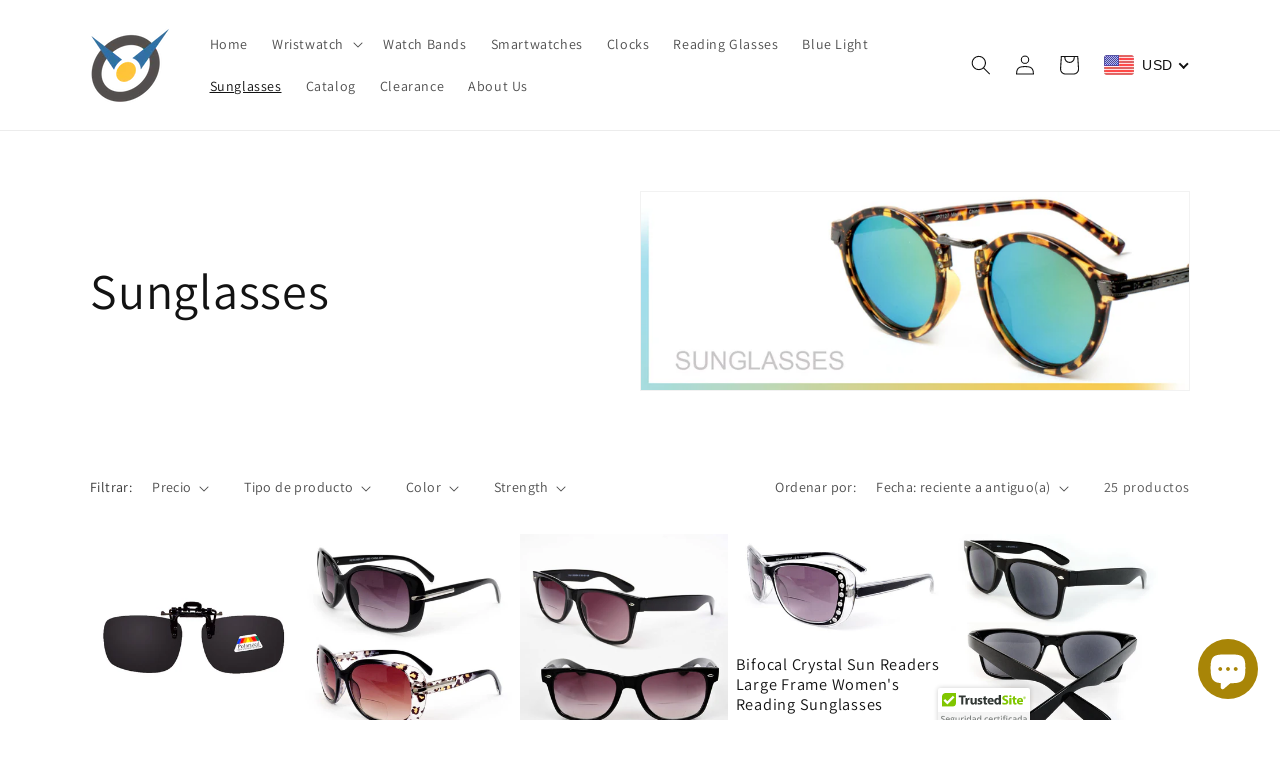

--- FILE ---
content_type: text/html; charset=utf-8
request_url: https://www.stcwatches.com/es/collections/sunglasses
body_size: 54914
content:
<!doctype html>
<html class="no-js" lang="es">
  <head>
    <meta charset="utf-8">
    <meta http-equiv="X-UA-Compatible" content="IE=edge">
    <meta name="viewport" content="width=device-width,initial-scale=1">
    <meta name="theme-color" content="">
    <link rel="canonical" href="https://www.stcwatches.com/es/collections/sunglasses">
    <link rel="preconnect" href="https://cdn.shopify.com" crossorigin><link rel="icon" type="image/png" href="//www.stcwatches.com/cdn/shop/files/STC_New200_Trans.png?crop=center&height=32&v=1672694891&width=32"><link rel="preconnect" href="https://fonts.shopifycdn.com" crossorigin><title>
      Sunglasses
 &ndash; ShowTime Collection</title>

    

    

<meta property="og:site_name" content="ShowTime Collection">
<meta property="og:url" content="https://www.stcwatches.com/es/collections/sunglasses">
<meta property="og:title" content="Sunglasses">
<meta property="og:type" content="website">
<meta property="og:description" content="Discover our vast selection of stylish timepieces, reading glasses, and sunglasses. Elevate your style with our fashionable accessories and gadgets. Shop now for a seamless experience with free shipping and easy returns. Enhance your lifestyle today!"><meta property="og:image" content="http://www.stcwatches.com/cdn/shop/collections/Infinity_2Color_Sunglasses65.jpg?v=1675156867">
  <meta property="og:image:secure_url" content="https://www.stcwatches.com/cdn/shop/collections/Infinity_2Color_Sunglasses65.jpg?v=1675156867">
  <meta property="og:image:width" content="1400">
  <meta property="og:image:height" content="510"><meta name="twitter:card" content="summary_large_image">
<meta name="twitter:title" content="Sunglasses">
<meta name="twitter:description" content="Discover our vast selection of stylish timepieces, reading glasses, and sunglasses. Elevate your style with our fashionable accessories and gadgets. Shop now for a seamless experience with free shipping and easy returns. Enhance your lifestyle today!">


    <script src="//www.stcwatches.com/cdn/shop/t/15/assets/global.js?v=135116476141006970691647023597" defer="defer"></script>
    <script>window.performance && window.performance.mark && window.performance.mark('shopify.content_for_header.start');</script><meta name="google-site-verification" content="QpBU2csxE2rOtTlLwfkJC0t2mrXt_Cy7yrZti_auIOk">
<meta id="shopify-digital-wallet" name="shopify-digital-wallet" content="/2738111/digital_wallets/dialog">
<meta name="shopify-checkout-api-token" content="4b9878b8e3ab4b555fd72d8a4f2a677e">
<meta id="in-context-paypal-metadata" data-shop-id="2738111" data-venmo-supported="false" data-environment="production" data-locale="es_ES" data-paypal-v4="true" data-currency="USD">
<link rel="alternate" type="application/atom+xml" title="Feed" href="/es/collections/sunglasses.atom" />
<link rel="next" href="/es/collections/sunglasses?page=2">
<link rel="alternate" hreflang="x-default" href="https://www.stcwatches.com/collections/sunglasses">
<link rel="alternate" hreflang="en" href="https://www.stcwatches.com/collections/sunglasses">
<link rel="alternate" hreflang="pt" href="https://www.stcwatches.com/pt/collections/sunglasses">
<link rel="alternate" hreflang="es" href="https://www.stcwatches.com/es/collections/sunglasses">
<link rel="alternate" hreflang="fr" href="https://www.stcwatches.com/fr/collections/sunglasses">
<link rel="alternate" hreflang="en-CA" href="https://www.stcwatches.com/en-ca/collections/sunglasses">
<link rel="alternate" hreflang="fr-CA" href="https://www.stcwatches.com/fr-ca/collections/sunglasses">
<link rel="alternate" type="application/json+oembed" href="https://www.stcwatches.com/es/collections/sunglasses.oembed">
<script async="async" src="/checkouts/internal/preloads.js?locale=es-US"></script>
<link rel="preconnect" href="https://shop.app" crossorigin="anonymous">
<script async="async" src="https://shop.app/checkouts/internal/preloads.js?locale=es-US&shop_id=2738111" crossorigin="anonymous"></script>
<script id="apple-pay-shop-capabilities" type="application/json">{"shopId":2738111,"countryCode":"US","currencyCode":"USD","merchantCapabilities":["supports3DS"],"merchantId":"gid:\/\/shopify\/Shop\/2738111","merchantName":"ShowTime Collection","requiredBillingContactFields":["postalAddress","email"],"requiredShippingContactFields":["postalAddress","email"],"shippingType":"shipping","supportedNetworks":["visa","masterCard","amex","discover","elo","jcb"],"total":{"type":"pending","label":"ShowTime Collection","amount":"1.00"},"shopifyPaymentsEnabled":true,"supportsSubscriptions":true}</script>
<script id="shopify-features" type="application/json">{"accessToken":"4b9878b8e3ab4b555fd72d8a4f2a677e","betas":["rich-media-storefront-analytics"],"domain":"www.stcwatches.com","predictiveSearch":true,"shopId":2738111,"locale":"es"}</script>
<script>var Shopify = Shopify || {};
Shopify.shop = "stc-watches.myshopify.com";
Shopify.locale = "es";
Shopify.currency = {"active":"USD","rate":"1.0"};
Shopify.country = "US";
Shopify.theme = {"name":"Dawn - The New Theme","id":126142349423,"schema_name":"Dawn","schema_version":"4.0.0","theme_store_id":887,"role":"main"};
Shopify.theme.handle = "null";
Shopify.theme.style = {"id":null,"handle":null};
Shopify.cdnHost = "www.stcwatches.com/cdn";
Shopify.routes = Shopify.routes || {};
Shopify.routes.root = "/es/";</script>
<script type="module">!function(o){(o.Shopify=o.Shopify||{}).modules=!0}(window);</script>
<script>!function(o){function n(){var o=[];function n(){o.push(Array.prototype.slice.apply(arguments))}return n.q=o,n}var t=o.Shopify=o.Shopify||{};t.loadFeatures=n(),t.autoloadFeatures=n()}(window);</script>
<script>
  window.ShopifyPay = window.ShopifyPay || {};
  window.ShopifyPay.apiHost = "shop.app\/pay";
  window.ShopifyPay.redirectState = null;
</script>
<script id="shop-js-analytics" type="application/json">{"pageType":"collection"}</script>
<script defer="defer" async type="module" src="//www.stcwatches.com/cdn/shopifycloud/shop-js/modules/v2/client.init-shop-cart-sync_2Gr3Q33f.es.esm.js"></script>
<script defer="defer" async type="module" src="//www.stcwatches.com/cdn/shopifycloud/shop-js/modules/v2/chunk.common_noJfOIa7.esm.js"></script>
<script defer="defer" async type="module" src="//www.stcwatches.com/cdn/shopifycloud/shop-js/modules/v2/chunk.modal_Deo2FJQo.esm.js"></script>
<script type="module">
  await import("//www.stcwatches.com/cdn/shopifycloud/shop-js/modules/v2/client.init-shop-cart-sync_2Gr3Q33f.es.esm.js");
await import("//www.stcwatches.com/cdn/shopifycloud/shop-js/modules/v2/chunk.common_noJfOIa7.esm.js");
await import("//www.stcwatches.com/cdn/shopifycloud/shop-js/modules/v2/chunk.modal_Deo2FJQo.esm.js");

  window.Shopify.SignInWithShop?.initShopCartSync?.({"fedCMEnabled":true,"windoidEnabled":true});

</script>
<script>
  window.Shopify = window.Shopify || {};
  if (!window.Shopify.featureAssets) window.Shopify.featureAssets = {};
  window.Shopify.featureAssets['shop-js'] = {"shop-cart-sync":["modules/v2/client.shop-cart-sync_CLKquFP5.es.esm.js","modules/v2/chunk.common_noJfOIa7.esm.js","modules/v2/chunk.modal_Deo2FJQo.esm.js"],"init-fed-cm":["modules/v2/client.init-fed-cm_UIHl99eI.es.esm.js","modules/v2/chunk.common_noJfOIa7.esm.js","modules/v2/chunk.modal_Deo2FJQo.esm.js"],"shop-cash-offers":["modules/v2/client.shop-cash-offers_CmfU17z0.es.esm.js","modules/v2/chunk.common_noJfOIa7.esm.js","modules/v2/chunk.modal_Deo2FJQo.esm.js"],"shop-login-button":["modules/v2/client.shop-login-button_TNcmr2ON.es.esm.js","modules/v2/chunk.common_noJfOIa7.esm.js","modules/v2/chunk.modal_Deo2FJQo.esm.js"],"pay-button":["modules/v2/client.pay-button_Bev6HBFS.es.esm.js","modules/v2/chunk.common_noJfOIa7.esm.js","modules/v2/chunk.modal_Deo2FJQo.esm.js"],"shop-button":["modules/v2/client.shop-button_D1FAYBb2.es.esm.js","modules/v2/chunk.common_noJfOIa7.esm.js","modules/v2/chunk.modal_Deo2FJQo.esm.js"],"avatar":["modules/v2/client.avatar_BTnouDA3.es.esm.js"],"init-windoid":["modules/v2/client.init-windoid_DEZXpPDW.es.esm.js","modules/v2/chunk.common_noJfOIa7.esm.js","modules/v2/chunk.modal_Deo2FJQo.esm.js"],"init-shop-for-new-customer-accounts":["modules/v2/client.init-shop-for-new-customer-accounts_BplbpZyb.es.esm.js","modules/v2/client.shop-login-button_TNcmr2ON.es.esm.js","modules/v2/chunk.common_noJfOIa7.esm.js","modules/v2/chunk.modal_Deo2FJQo.esm.js"],"init-shop-email-lookup-coordinator":["modules/v2/client.init-shop-email-lookup-coordinator_HqkMc84a.es.esm.js","modules/v2/chunk.common_noJfOIa7.esm.js","modules/v2/chunk.modal_Deo2FJQo.esm.js"],"init-shop-cart-sync":["modules/v2/client.init-shop-cart-sync_2Gr3Q33f.es.esm.js","modules/v2/chunk.common_noJfOIa7.esm.js","modules/v2/chunk.modal_Deo2FJQo.esm.js"],"shop-toast-manager":["modules/v2/client.shop-toast-manager_SugAQS8a.es.esm.js","modules/v2/chunk.common_noJfOIa7.esm.js","modules/v2/chunk.modal_Deo2FJQo.esm.js"],"init-customer-accounts":["modules/v2/client.init-customer-accounts_fxIyJgvX.es.esm.js","modules/v2/client.shop-login-button_TNcmr2ON.es.esm.js","modules/v2/chunk.common_noJfOIa7.esm.js","modules/v2/chunk.modal_Deo2FJQo.esm.js"],"init-customer-accounts-sign-up":["modules/v2/client.init-customer-accounts-sign-up_DnItKKRk.es.esm.js","modules/v2/client.shop-login-button_TNcmr2ON.es.esm.js","modules/v2/chunk.common_noJfOIa7.esm.js","modules/v2/chunk.modal_Deo2FJQo.esm.js"],"shop-follow-button":["modules/v2/client.shop-follow-button_Bfwbpk3m.es.esm.js","modules/v2/chunk.common_noJfOIa7.esm.js","modules/v2/chunk.modal_Deo2FJQo.esm.js"],"checkout-modal":["modules/v2/client.checkout-modal_BA6xEtNy.es.esm.js","modules/v2/chunk.common_noJfOIa7.esm.js","modules/v2/chunk.modal_Deo2FJQo.esm.js"],"shop-login":["modules/v2/client.shop-login_D2RP8Rbe.es.esm.js","modules/v2/chunk.common_noJfOIa7.esm.js","modules/v2/chunk.modal_Deo2FJQo.esm.js"],"lead-capture":["modules/v2/client.lead-capture_Dq1M6aah.es.esm.js","modules/v2/chunk.common_noJfOIa7.esm.js","modules/v2/chunk.modal_Deo2FJQo.esm.js"],"payment-terms":["modules/v2/client.payment-terms_DYWUeaxY.es.esm.js","modules/v2/chunk.common_noJfOIa7.esm.js","modules/v2/chunk.modal_Deo2FJQo.esm.js"]};
</script>
<script>(function() {
  var isLoaded = false;
  function asyncLoad() {
    if (isLoaded) return;
    isLoaded = true;
    var urls = ["\/\/cdn.ywxi.net\/js\/partner-shopify.js?shop=stc-watches.myshopify.com","https:\/\/scripttags.justuno.com\/shopify_justuno_2738111_39007.js?shop=stc-watches.myshopify.com","https:\/\/static.klaviyo.com\/onsite\/js\/klaviyo.js?company_id=PdGbDk\u0026shop=stc-watches.myshopify.com","https:\/\/chimpstatic.com\/mcjs-connected\/js\/users\/2d6ccebfe22f847290a82fd8f\/cc0a28b8b475208601ca5538f.js?shop=stc-watches.myshopify.com","https:\/\/a.mailmunch.co\/widgets\/site-744938-51b520e2b2461d3a24f0642a00d3fe394f299894.js?shop=stc-watches.myshopify.com","\/\/shopify.privy.com\/widget.js?shop=stc-watches.myshopify.com","https:\/\/cdn.hextom.com\/js\/quickannouncementbar.js?shop=stc-watches.myshopify.com"];
    for (var i = 0; i < urls.length; i++) {
      var s = document.createElement('script');
      s.type = 'text/javascript';
      s.async = true;
      s.src = urls[i];
      var x = document.getElementsByTagName('script')[0];
      x.parentNode.insertBefore(s, x);
    }
  };
  if(window.attachEvent) {
    window.attachEvent('onload', asyncLoad);
  } else {
    window.addEventListener('load', asyncLoad, false);
  }
})();</script>
<script id="__st">var __st={"a":2738111,"offset":-18000,"reqid":"160b4c71-d423-498c-93e8-405802b405af-1769523388","pageurl":"www.stcwatches.com\/es\/collections\/sunglasses","u":"ca8b0fba95f2","p":"collection","rtyp":"collection","rid":35092932};</script>
<script>window.ShopifyPaypalV4VisibilityTracking = true;</script>
<script id="captcha-bootstrap">!function(){'use strict';const t='contact',e='account',n='new_comment',o=[[t,t],['blogs',n],['comments',n],[t,'customer']],c=[[e,'customer_login'],[e,'guest_login'],[e,'recover_customer_password'],[e,'create_customer']],r=t=>t.map((([t,e])=>`form[action*='/${t}']:not([data-nocaptcha='true']) input[name='form_type'][value='${e}']`)).join(','),a=t=>()=>t?[...document.querySelectorAll(t)].map((t=>t.form)):[];function s(){const t=[...o],e=r(t);return a(e)}const i='password',u='form_key',d=['recaptcha-v3-token','g-recaptcha-response','h-captcha-response',i],f=()=>{try{return window.sessionStorage}catch{return}},m='__shopify_v',_=t=>t.elements[u];function p(t,e,n=!1){try{const o=window.sessionStorage,c=JSON.parse(o.getItem(e)),{data:r}=function(t){const{data:e,action:n}=t;return t[m]||n?{data:e,action:n}:{data:t,action:n}}(c);for(const[e,n]of Object.entries(r))t.elements[e]&&(t.elements[e].value=n);n&&o.removeItem(e)}catch(o){console.error('form repopulation failed',{error:o})}}const l='form_type',E='cptcha';function T(t){t.dataset[E]=!0}const w=window,h=w.document,L='Shopify',v='ce_forms',y='captcha';let A=!1;((t,e)=>{const n=(g='f06e6c50-85a8-45c8-87d0-21a2b65856fe',I='https://cdn.shopify.com/shopifycloud/storefront-forms-hcaptcha/ce_storefront_forms_captcha_hcaptcha.v1.5.2.iife.js',D={infoText:'Protegido por hCaptcha',privacyText:'Privacidad',termsText:'Términos'},(t,e,n)=>{const o=w[L][v],c=o.bindForm;if(c)return c(t,g,e,D).then(n);var r;o.q.push([[t,g,e,D],n]),r=I,A||(h.body.append(Object.assign(h.createElement('script'),{id:'captcha-provider',async:!0,src:r})),A=!0)});var g,I,D;w[L]=w[L]||{},w[L][v]=w[L][v]||{},w[L][v].q=[],w[L][y]=w[L][y]||{},w[L][y].protect=function(t,e){n(t,void 0,e),T(t)},Object.freeze(w[L][y]),function(t,e,n,w,h,L){const[v,y,A,g]=function(t,e,n){const i=e?o:[],u=t?c:[],d=[...i,...u],f=r(d),m=r(i),_=r(d.filter((([t,e])=>n.includes(e))));return[a(f),a(m),a(_),s()]}(w,h,L),I=t=>{const e=t.target;return e instanceof HTMLFormElement?e:e&&e.form},D=t=>v().includes(t);t.addEventListener('submit',(t=>{const e=I(t);if(!e)return;const n=D(e)&&!e.dataset.hcaptchaBound&&!e.dataset.recaptchaBound,o=_(e),c=g().includes(e)&&(!o||!o.value);(n||c)&&t.preventDefault(),c&&!n&&(function(t){try{if(!f())return;!function(t){const e=f();if(!e)return;const n=_(t);if(!n)return;const o=n.value;o&&e.removeItem(o)}(t);const e=Array.from(Array(32),(()=>Math.random().toString(36)[2])).join('');!function(t,e){_(t)||t.append(Object.assign(document.createElement('input'),{type:'hidden',name:u})),t.elements[u].value=e}(t,e),function(t,e){const n=f();if(!n)return;const o=[...t.querySelectorAll(`input[type='${i}']`)].map((({name:t})=>t)),c=[...d,...o],r={};for(const[a,s]of new FormData(t).entries())c.includes(a)||(r[a]=s);n.setItem(e,JSON.stringify({[m]:1,action:t.action,data:r}))}(t,e)}catch(e){console.error('failed to persist form',e)}}(e),e.submit())}));const S=(t,e)=>{t&&!t.dataset[E]&&(n(t,e.some((e=>e===t))),T(t))};for(const o of['focusin','change'])t.addEventListener(o,(t=>{const e=I(t);D(e)&&S(e,y())}));const B=e.get('form_key'),M=e.get(l),P=B&&M;t.addEventListener('DOMContentLoaded',(()=>{const t=y();if(P)for(const e of t)e.elements[l].value===M&&p(e,B);[...new Set([...A(),...v().filter((t=>'true'===t.dataset.shopifyCaptcha))])].forEach((e=>S(e,t)))}))}(h,new URLSearchParams(w.location.search),n,t,e,['guest_login'])})(!0,!0)}();</script>
<script integrity="sha256-4kQ18oKyAcykRKYeNunJcIwy7WH5gtpwJnB7kiuLZ1E=" data-source-attribution="shopify.loadfeatures" defer="defer" src="//www.stcwatches.com/cdn/shopifycloud/storefront/assets/storefront/load_feature-a0a9edcb.js" crossorigin="anonymous"></script>
<script crossorigin="anonymous" defer="defer" src="//www.stcwatches.com/cdn/shopifycloud/storefront/assets/shopify_pay/storefront-65b4c6d7.js?v=20250812"></script>
<script data-source-attribution="shopify.dynamic_checkout.dynamic.init">var Shopify=Shopify||{};Shopify.PaymentButton=Shopify.PaymentButton||{isStorefrontPortableWallets:!0,init:function(){window.Shopify.PaymentButton.init=function(){};var t=document.createElement("script");t.src="https://www.stcwatches.com/cdn/shopifycloud/portable-wallets/latest/portable-wallets.es.js",t.type="module",document.head.appendChild(t)}};
</script>
<script data-source-attribution="shopify.dynamic_checkout.buyer_consent">
  function portableWalletsHideBuyerConsent(e){var t=document.getElementById("shopify-buyer-consent"),n=document.getElementById("shopify-subscription-policy-button");t&&n&&(t.classList.add("hidden"),t.setAttribute("aria-hidden","true"),n.removeEventListener("click",e))}function portableWalletsShowBuyerConsent(e){var t=document.getElementById("shopify-buyer-consent"),n=document.getElementById("shopify-subscription-policy-button");t&&n&&(t.classList.remove("hidden"),t.removeAttribute("aria-hidden"),n.addEventListener("click",e))}window.Shopify?.PaymentButton&&(window.Shopify.PaymentButton.hideBuyerConsent=portableWalletsHideBuyerConsent,window.Shopify.PaymentButton.showBuyerConsent=portableWalletsShowBuyerConsent);
</script>
<script data-source-attribution="shopify.dynamic_checkout.cart.bootstrap">document.addEventListener("DOMContentLoaded",(function(){function t(){return document.querySelector("shopify-accelerated-checkout-cart, shopify-accelerated-checkout")}if(t())Shopify.PaymentButton.init();else{new MutationObserver((function(e,n){t()&&(Shopify.PaymentButton.init(),n.disconnect())})).observe(document.body,{childList:!0,subtree:!0})}}));
</script>
<link id="shopify-accelerated-checkout-styles" rel="stylesheet" media="screen" href="https://www.stcwatches.com/cdn/shopifycloud/portable-wallets/latest/accelerated-checkout-backwards-compat.css" crossorigin="anonymous">
<style id="shopify-accelerated-checkout-cart">
        #shopify-buyer-consent {
  margin-top: 1em;
  display: inline-block;
  width: 100%;
}

#shopify-buyer-consent.hidden {
  display: none;
}

#shopify-subscription-policy-button {
  background: none;
  border: none;
  padding: 0;
  text-decoration: underline;
  font-size: inherit;
  cursor: pointer;
}

#shopify-subscription-policy-button::before {
  box-shadow: none;
}

      </style>
<script id="sections-script" data-sections="header,footer" defer="defer" src="//www.stcwatches.com/cdn/shop/t/15/compiled_assets/scripts.js?v=675"></script>
<script>window.performance && window.performance.mark && window.performance.mark('shopify.content_for_header.end');</script>


    <style data-shopify>
      @font-face {
  font-family: Assistant;
  font-weight: 400;
  font-style: normal;
  font-display: swap;
  src: url("//www.stcwatches.com/cdn/fonts/assistant/assistant_n4.9120912a469cad1cc292572851508ca49d12e768.woff2") format("woff2"),
       url("//www.stcwatches.com/cdn/fonts/assistant/assistant_n4.6e9875ce64e0fefcd3f4446b7ec9036b3ddd2985.woff") format("woff");
}

      @font-face {
  font-family: Assistant;
  font-weight: 700;
  font-style: normal;
  font-display: swap;
  src: url("//www.stcwatches.com/cdn/fonts/assistant/assistant_n7.bf44452348ec8b8efa3aa3068825305886b1c83c.woff2") format("woff2"),
       url("//www.stcwatches.com/cdn/fonts/assistant/assistant_n7.0c887fee83f6b3bda822f1150b912c72da0f7b64.woff") format("woff");
}

      
      
      @font-face {
  font-family: Assistant;
  font-weight: 400;
  font-style: normal;
  font-display: swap;
  src: url("//www.stcwatches.com/cdn/fonts/assistant/assistant_n4.9120912a469cad1cc292572851508ca49d12e768.woff2") format("woff2"),
       url("//www.stcwatches.com/cdn/fonts/assistant/assistant_n4.6e9875ce64e0fefcd3f4446b7ec9036b3ddd2985.woff") format("woff");
}


      :root {
        --font-body-family: Assistant, sans-serif;
        --font-body-style: normal;
        --font-body-weight: 400;

        --font-heading-family: Assistant, sans-serif;
        --font-heading-style: normal;
        --font-heading-weight: 400;

        --font-body-scale: 1.0;
        --font-heading-scale: 1.25;

        --color-base-text: 18, 18, 18;
        --color-shadow: 18, 18, 18;
        --color-base-background-1: 255, 255, 255;
        --color-base-background-2: 243, 243, 243;
        --color-base-solid-button-labels: 255, 255, 255;
        --color-base-outline-button-labels: 18, 18, 18;
        --color-base-accent-1: 18, 18, 18;
        --color-base-accent-2: 123, 107, 52;
        --payment-terms-background-color: #ffffff;

        --gradient-base-background-1: #ffffff;
        --gradient-base-background-2: #f3f3f3;
        --gradient-base-accent-1: #121212;
        --gradient-base-accent-2: #7b6b34;

        --media-padding: px;
        --media-border-opacity: 0.05;
        --media-border-width: 1px;
        --media-radius: 0px;
        --media-shadow-opacity: 0.0;
        --media-shadow-horizontal-offset: 0px;
        --media-shadow-vertical-offset: 0px;
        --media-shadow-blur-radius: 5px;

        --page-width: 120rem;
        --page-width-margin: 0rem;

        --card-image-padding: 0.0rem;
        --card-corner-radius: 0.0rem;
        --card-text-alignment: left;
        --card-border-width: 0.0rem;
        --card-border-opacity: 0.1;
        --card-shadow-opacity: 0.0;
        --card-shadow-horizontal-offset: 0.0rem;
        --card-shadow-vertical-offset: 0.4rem;
        --card-shadow-blur-radius: 0.5rem;

        --badge-corner-radius: 4.0rem;

        --popup-border-width: 1px;
        --popup-border-opacity: 0.1;
        --popup-corner-radius: 0px;
        --popup-shadow-opacity: 0.0;
        --popup-shadow-horizontal-offset: 0px;
        --popup-shadow-vertical-offset: 4px;
        --popup-shadow-blur-radius: 5px;

        --drawer-border-width: 1px;
        --drawer-border-opacity: 0.1;
        --drawer-shadow-opacity: 0.0;
        --drawer-shadow-horizontal-offset: 0px;
        --drawer-shadow-vertical-offset: 4px;
        --drawer-shadow-blur-radius: 5px;

        --spacing-sections-desktop: 0px;
        --spacing-sections-mobile: 0px;

        --grid-desktop-vertical-spacing: 8px;
        --grid-desktop-horizontal-spacing: 8px;
        --grid-mobile-vertical-spacing: 4px;
        --grid-mobile-horizontal-spacing: 4px;

        --text-boxes-border-opacity: 0.1;
        --text-boxes-border-width: 0px;
        --text-boxes-radius: 0px;
        --text-boxes-shadow-opacity: 0.0;
        --text-boxes-shadow-horizontal-offset: 0px;
        --text-boxes-shadow-vertical-offset: 4px;
        --text-boxes-shadow-blur-radius: 5px;

        --buttons-radius: 2px;
        --buttons-radius-outset: 3px;
        --buttons-border-width: 1px;
        --buttons-border-opacity: 1.0;
        --buttons-shadow-opacity: 0.0;
        --buttons-shadow-horizontal-offset: 0px;
        --buttons-shadow-vertical-offset: 4px;
        --buttons-shadow-blur-radius: 5px;
        --buttons-border-offset: 0.3px;

        --inputs-radius: 0px;
        --inputs-border-width: 1px;
        --inputs-border-opacity: 0.55;
        --inputs-shadow-opacity: 0.0;
        --inputs-shadow-horizontal-offset: 0px;
        --inputs-margin-offset: 0px;
        --inputs-shadow-vertical-offset: 4px;
        --inputs-shadow-blur-radius: 5px;
        --inputs-radius-outset: 0px;

        --variant-pills-radius: 40px;
        --variant-pills-border-width: 1px;
        --variant-pills-border-opacity: 0.55;
        --variant-pills-shadow-opacity: 0.0;
        --variant-pills-shadow-horizontal-offset: 0px;
        --variant-pills-shadow-vertical-offset: 4px;
        --variant-pills-shadow-blur-radius: 5px;
      }

      *,
      *::before,
      *::after {
        box-sizing: inherit;
      }

      html {
        box-sizing: border-box;
        font-size: calc(var(--font-body-scale) * 62.5%);
        height: 100%;
      }

      body {
        display: grid;
        grid-template-rows: auto auto 1fr auto;
        grid-template-columns: 100%;
        min-height: 100%;
        margin: 0;
        font-size: 1.5rem;
        letter-spacing: 0.06rem;
        line-height: calc(1 + 0.8 / var(--font-body-scale));
        font-family: var(--font-body-family);
        font-style: var(--font-body-style);
        font-weight: var(--font-body-weight);
      }

      @media screen and (min-width: 750px) {
        body {
          font-size: 1.6rem;
        }
      }
    </style>

    <link href="//www.stcwatches.com/cdn/shop/t/15/assets/base.css?v=144997082486365258741647023615" rel="stylesheet" type="text/css" media="all" />
<link rel="preload" as="font" href="//www.stcwatches.com/cdn/fonts/assistant/assistant_n4.9120912a469cad1cc292572851508ca49d12e768.woff2" type="font/woff2" crossorigin><link rel="preload" as="font" href="//www.stcwatches.com/cdn/fonts/assistant/assistant_n4.9120912a469cad1cc292572851508ca49d12e768.woff2" type="font/woff2" crossorigin><link rel="stylesheet" href="//www.stcwatches.com/cdn/shop/t/15/assets/component-predictive-search.css?v=165644661289088488651647023592" media="print" onload="this.media='all'"><script>document.documentElement.className = document.documentElement.className.replace('no-js', 'js');
    if (Shopify.designMode) {
      document.documentElement.classList.add('shopify-design-mode');
    }
    </script>
  <!-- BEGIN app block: shopify://apps/yotpo-product-reviews/blocks/settings/eb7dfd7d-db44-4334-bc49-c893b51b36cf -->


<script type="text/javascript">
  (function e(){var e=document.createElement("script");
  e.type="text/javascript",e.async=true,
  e.src="//staticw2.yotpo.com//widget.js?lang=es";
  var t=document.getElementsByTagName("script")[0];
  t.parentNode.insertBefore(e,t)})();
</script>



  
<!-- END app block --><!-- BEGIN app block: shopify://apps/beast-currency-converter/blocks/doubly/267afa86-a419-4d5b-a61b-556038e7294d -->


	<script>
		var DoublyGlobalCurrency, catchXHR = true, bccAppVersion = 1;
       	var DoublyGlobal = {
			theme : 'flags_theme',
			spanClass : 'money',
			cookieName : '_g1551946847',
			ratesUrl :  'https://init.grizzlyapps.com/9e32c84f0db4f7b1eb40c32bdb0bdea9',
			geoUrl : 'https://currency.grizzlyapps.com/83d400c612f9a099fab8f76dcab73a48',
			shopCurrency : 'USD',
            allowedCurrencies : '["USD","CAD","EUR","GBP","AUD"]',
			countriesJSON : '[]',
			currencyMessage : 'All orders are processed in USD. While the content of your cart is currently displayed in <span class="selected-currency"></span>, you will checkout using USD at the most current exchange rate.',
            currencyFormat : 'money_with_currency_format',
			euroFormat : 'amount',
            removeDecimals : 0,
            roundDecimals : 0,
            roundTo : '99',
            autoSwitch : 0,
			showPriceOnHover : 0,
            showCurrencyMessage : false,
			hideConverter : '',
			forceJqueryLoad : false,
			beeketing : true,
			themeScript : '',
			customerScriptBefore : '',
			customerScriptAfter : '',
			debug: false
		};

		<!-- inline script: fixes + various plugin js functions -->
		DoublyGlobal.themeScript = "if(DoublyGlobal.debug) debugger;jQueryGrizzly('body>.doubly-wrapper:not(.doubly-alpha)').remove(); jQueryGrizzly('.header__icons a.header__icon--cart').last().after('<div class=\"doubly-wrapper\"><\/div>'); function addDoublyMessage() { if (jQueryGrizzly('#cart-notification .doubly-message').length==0) { jQueryGrizzly('#cart-notification #cart-notification-product').after('<div class=\"doubly-message\"><\/div>'); } if (jQueryGrizzly('#main-cart-footer .doubly-message').length==0) { jQueryGrizzly('#main-cart-footer .cart__ctas').before('<div class=\"doubly-message\"><\/div>'); } if (jQueryGrizzly('#CartDrawer .doubly-message').length==0) { jQueryGrizzly('#CartDrawer .cart__ctas').before('<div class=\"doubly-message\"><\/div>'); } } addDoublyMessage(); function afterCurrencySwitcherInit() { jQueryGrizzly('.doubly-wrapper .doubly-nice-select').addClass('slim'); } var doublyHeaderColor = jQueryGrizzly('.header__icons a.header__icon--cart').css('color'); if (typeof doublyHeaderColor == 'undefined') { doublyHeaderColor = '#121212'; } jQueryGrizzly('head').append('<style> .doubly-wrapper { float:none; display:inline-block; min-width:86px; padding-top:12px; } #cart-notification .doubly-message { margin-top:-15px; font-size:14px; } .doubly-wrapper .doubly-nice-select .current { color:'+doublyHeaderColor+' !important; } .doubly-wrapper .doubly-nice-select::after { border-color:'+doublyHeaderColor+' !important; } @media screen and (min-width:990px) { .doubly-wrapper { margin-left:25px; } } @media screen and (min-width:750px) and (max-width:989px) { .doubly-wrapper { margin:0 -50px 0 10px; } \/* dawn 11 *\/ .header-localization:not(.menu-drawer__localization) .doubly-wrapper { margin:0 -25px 0 10px; } } @media screen and (max-width:749px) { .doubly-wrapper { position:absolute; margin-top:20px; right:10px; } .header__icons .header__icon { margin-top:-5px; } \/* dawn 11 *\/ .header-localization:not(.menu-drawer__localization) { position: relative;} .header-localization:not(.menu-drawer__localization) .doubly-wrapper { margin:0; top: calc(100% - 10px); right: -10px; } } \/* dawn 11 *\/ .header-localization:not(.menu-drawer__localization) .doubly-wrapper { display: flex; align-items: center; padding: 0; } <\/style>'); function bindConversionToSelector() { jQueryGrizzly('.single-option-selector').unbind('change.single-option-selector'); jQueryGrizzly('.single-option-selector').bind('change.single-option-selector',function() { laterConvert(); }); jQueryGrizzly('.product-form__input select').unbind('change.changeCurrency'); jQueryGrizzly('.product-form__input select').bind('change.changeCurrency',function() { laterConvert(); }); jQueryGrizzly('.product-form__input label').unbind('click.changeCurrency touchend.changeCurrency'); jQueryGrizzly('.product-form__input label').bind('click.changeCurrency touchend.changeCurrency', function() { laterConvert(); }); jQueryGrizzly('.product-form__buttons button.product-form__submit').unbind('click.changeCurrency touchend.changeCurrency'); jQueryGrizzly('.product-form__buttons button.product-form__submit').bind('click.changeCurrency touchend.changeCurrency', function() { laterConvert(); }); jQueryGrizzly('.swatches li.swatch-view-item').unbind('click.changeCurrency touchend.changeCurrency'); jQueryGrizzly('.swatches li.swatch-view-item').bind('click.changeCurrency touchend.changeCurrency', function() { laterConvert(); }); jQueryGrizzly('form#cart button.quantity__button, form#cart cart-remove-button').unbind('click.changeCurrency touchend.changeCurrency'); jQueryGrizzly('form#cart button.quantity__button, form#cart cart-remove-button').bind('click.changeCurrency touchend.changeCurrency', function() { laterConvert(); }); jQueryGrizzly('predictive-search form .search__input').unbind('keydown.changeCurrency'); jQueryGrizzly('predictive-search form .search__input').bind('keydown.changeCurrency', function() { laterConvert(); }); } bindConversionToSelector(); function laterConvert() { DoublyCurrency.convertAll(jQueryGrizzly('[name=doubly-currencies]').val()); initExtraFeatures(); setTimeout(function(){ addDoublyMessage(); DoublyCurrency.convertAll(jQueryGrizzly('[name=doubly-currencies]').val()); initExtraFeatures(); },10); setTimeout(function(){ addDoublyMessage(); bindConversionToSelector(); DoublyCurrency.convertAll(jQueryGrizzly('[name=doubly-currencies]').val()); initExtraFeatures(); },100); setTimeout(function(){ DoublyCurrency.convertAll(jQueryGrizzly('[name=doubly-currencies]').val()); initExtraFeatures(); bindConversionToSelector(); },200); setTimeout(function(){ DoublyCurrency.convertAll(jQueryGrizzly('[name=doubly-currencies]').val()); initExtraFeatures(); },300); setTimeout(function(){ DoublyCurrency.convertAll(jQueryGrizzly('[name=doubly-currencies]').val()); initExtraFeatures(); },400); setTimeout(function(){ addDoublyMessage(); DoublyCurrency.convertAll(jQueryGrizzly('[name=doubly-currencies]').val()); initExtraFeatures(); bindConversionToSelector(); },500); setTimeout(function(){ addDoublyMessage(); DoublyCurrency.convertAll(jQueryGrizzly('[name=doubly-currencies]').val()); initExtraFeatures(); bindConversionToSelector(); },1000); setTimeout(function(){ addDoublyMessage(); DoublyCurrency.convertAll(jQueryGrizzly('[name=doubly-currencies]').val()); initExtraFeatures(); bindConversionToSelector(); },2000); } jQueryGrizzly(document).bind('ajaxComplete.laterConvert', function() { laterConvert(); }); function convertRecommendedSection() { var runOnce = false; jQueryGrizzly(window).scroll(function() { if (jQueryGrizzly('.product-recommendations--loaded').length !== 0 && !runOnce) { var hT = jQueryGrizzly('.product-recommendations--loaded').offset().top, hH = jQueryGrizzly('.product-recommendations--loaded').outerHeight(), wH = jQueryGrizzly(window).height(), wS = jQueryGrizzly(this).scrollTop(); if (wS > (hT+hH-wH) && (hT > wS) && (wS+wH > hT+hH)){ runOnce = true; setTimeout(function(){ DoublyCurrency.convertAll(jQueryGrizzly('[name=doubly-currencies]').val()); initExtraFeatures(); },500); setTimeout(function(){ DoublyCurrency.convertAll(jQueryGrizzly('[name=doubly-currencies]').val()); initExtraFeatures(); },1000); } } }); } if(window.location.href.indexOf('\/products') !== -1) { convertRecommendedSection(); } if(window.location.href.indexOf('\/checkouts') != -1 || window.location.href.indexOf('\/password') != -1 || window.location.href.indexOf('\/orders') != -1) { jQueryGrizzly('head').append('<style> .doubly-float, .doubly-wrapper { display:none !important; } <\/style>'); }";
                    DoublyGlobal.initNiceSelect = function(){
                        !function(e) {
                            e.fn.niceSelect = function() {
                                this.each(function() {
                                    var s = e(this);
                                    var t = s.next()
                                    , n = s.find('option')
                                    , a = s.find('option:selected');
                                    t.find('.current').html('<span class="flags flags-' + a.data('country') + '"></span> &nbsp;' + a.data('display') || a.text());
                                }),
                                e(document).off('.nice_select'),
                                e(document).on('click.nice_select', '.doubly-nice-select.doubly-nice-select', function(s) {
                                    var t = e(this);
                                    e('.doubly-nice-select').not(t).removeClass('open'),
                                    t.toggleClass('open'),
                                    t.hasClass('open') ? (t.find('.option'),
                                    t.find('.focus').removeClass('focus'),
                                    t.find('.selected').addClass('focus')) : t.focus()
                                }),
                                e(document).on('click.nice_select', function(s) {
                                    0 === e(s.target).closest('.doubly-nice-select').length && e('.doubly-nice-select').removeClass('open').find('.option')
                                }),
                                e(document).on('click.nice_select', '.doubly-nice-select .option', function(s) {
                                    var t = e(this);
                                    e('.doubly-nice-select').each(function() {
                                        var s = e(this).find('.option[data-value="' + t.data('value') + '"]')
                                        , n = s.closest('.doubly-nice-select');
                                        n.find('.selected').removeClass('selected'),
                                        s.addClass('selected');
                                        var a = '<span class="flags flags-' + s.data('country') + '"></span> &nbsp;' + s.data('display') || s.text();
                                        n.find('.current').html(a),
                                        n.prev('select').val(s.data('value')).trigger('change')
                                    })
                                }),
                                e(document).on('keydown.nice_select', '.doubly-nice-select', function(s) {
                                    var t = e(this)
                                    , n = e(t.find('.focus') || t.find('.list .option.selected'));
                                    if (32 == s.keyCode || 13 == s.keyCode)
                                        return t.hasClass('open') ? n.trigger('click') : t.trigger('click'),
                                        !1;
                                    if (40 == s.keyCode)
                                        return t.hasClass('open') ? n.next().length > 0 && (t.find('.focus').removeClass('focus'),
                                        n.next().addClass('focus')) : t.trigger('click'),
                                        !1;
                                    if (38 == s.keyCode)
                                        return t.hasClass('open') ? n.prev().length > 0 && (t.find('.focus').removeClass('focus'),
                                        n.prev().addClass('focus')) : t.trigger('click'),
                                        !1;
                                    if (27 == s.keyCode)
                                        t.hasClass('open') && t.trigger('click');
                                    else if (9 == s.keyCode && t.hasClass('open'))
                                        return !1
                                })
                            }
                        }(jQueryGrizzly);
                    };
                DoublyGlobal.addSelect = function(){
                    /* add select in select wrapper or body */  
                    if (jQueryGrizzly('.doubly-wrapper').length>0) { 
                        var doublyWrapper = '.doubly-wrapper';
                    } else if (jQueryGrizzly('.doubly-float').length==0) {
                        var doublyWrapper = '.doubly-float';
                        jQueryGrizzly('body').append('<div class="doubly-float"></div>');
                    }
                    document.querySelectorAll(doublyWrapper).forEach(function(el) {
                        el.insertAdjacentHTML('afterbegin', '<select class="currency-switcher right" name="doubly-currencies"><option value="USD" data-country="United-States" data-currency-symbol="&#36;" data-display="USD">US Dollar</option><option value="CAD" data-country="Canada" data-currency-symbol="&#36;" data-display="CAD">Canadian Dollar</option><option value="EUR" data-country="European-Union" data-currency-symbol="&#8364;" data-display="EUR">Euro</option><option value="GBP" data-country="United-Kingdom" data-currency-symbol="&#163;" data-display="GBP">British Pound Sterling</option><option value="AUD" data-country="Australia" data-currency-symbol="&#36;" data-display="AUD">Australian Dollar</option></select> <div class="doubly-nice-select currency-switcher right" data-nosnippet> <span class="current notranslate"></span> <ul class="list"> <li class="option notranslate" data-value="USD" data-country="United-States" data-currency-symbol="&#36;" data-display="USD"><span class="flags flags-United-States"></span> &nbsp;US Dollar</li><li class="option notranslate" data-value="CAD" data-country="Canada" data-currency-symbol="&#36;" data-display="CAD"><span class="flags flags-Canada"></span> &nbsp;Canadian Dollar</li><li class="option notranslate" data-value="EUR" data-country="European-Union" data-currency-symbol="&#8364;" data-display="EUR"><span class="flags flags-European-Union"></span> &nbsp;Euro</li><li class="option notranslate" data-value="GBP" data-country="United-Kingdom" data-currency-symbol="&#163;" data-display="GBP"><span class="flags flags-United-Kingdom"></span> &nbsp;British Pound Sterling</li><li class="option notranslate" data-value="AUD" data-country="Australia" data-currency-symbol="&#36;" data-display="AUD"><span class="flags flags-Australia"></span> &nbsp;Australian Dollar</li> </ul> </div>');
                    });
                }
		var bbb = "";
	</script>
	
	
	<!-- inline styles -->
	<style> 
		
		.flags{background-image:url("https://cdn.shopify.com/extensions/01997e3d-dbe8-7f57-a70f-4120f12c2b07/currency-54/assets/currency-flags.png")}
		.flags-small{background-image:url("https://cdn.shopify.com/extensions/01997e3d-dbe8-7f57-a70f-4120f12c2b07/currency-54/assets/currency-flags-small.png")}
		select.currency-switcher{display:none}.doubly-nice-select{-webkit-tap-highlight-color:transparent;background-color:#fff;border-radius:5px;border:1px solid #e8e8e8;box-sizing:border-box;cursor:pointer;display:block;float:left;font-family:"Helvetica Neue",Arial;font-size:14px;font-weight:400;height:42px;line-height:40px;outline:0;padding-left:12px;padding-right:30px;position:relative;text-align:left!important;transition:none;/*transition:all .2s ease-in-out;*/-webkit-user-select:none;-moz-user-select:none;-ms-user-select:none;user-select:none;white-space:nowrap;width:auto}.doubly-nice-select:hover{border-color:#dbdbdb}.doubly-nice-select.open,.doubly-nice-select:active,.doubly-nice-select:focus{border-color:#88bfff}.doubly-nice-select:after{border-bottom:2px solid #999;border-right:2px solid #999;content:"";display:block;height:5px;box-sizing:content-box;pointer-events:none;position:absolute;right:14px;top:16px;-webkit-transform-origin:66% 66%;transform-origin:66% 66%;-webkit-transform:rotate(45deg);transform:rotate(45deg);transition:transform .15s ease-in-out;width:5px}.doubly-nice-select.open:after{-webkit-transform:rotate(-135deg);transform:rotate(-135deg)}.doubly-nice-select.open .list{opacity:1;pointer-events:auto;-webkit-transform:scale(1) translateY(0);transform:scale(1) translateY(0); z-index:1000000 !important;}.doubly-nice-select.disabled{border-color:#ededed;color:#999;pointer-events:none}.doubly-nice-select.disabled:after{border-color:#ccc}.doubly-nice-select.wide{width:100%}.doubly-nice-select.wide .list{left:0!important;right:0!important}.doubly-nice-select.right{float:right}.doubly-nice-select.right .list{left:auto;right:0}.doubly-nice-select.small{font-size:12px;height:36px;line-height:34px}.doubly-nice-select.small:after{height:4px;width:4px}.flags-Afghanistan,.flags-Albania,.flags-Algeria,.flags-Andorra,.flags-Angola,.flags-Antigua-and-Barbuda,.flags-Argentina,.flags-Armenia,.flags-Aruba,.flags-Australia,.flags-Austria,.flags-Azerbaijan,.flags-Bahamas,.flags-Bahrain,.flags-Bangladesh,.flags-Barbados,.flags-Belarus,.flags-Belgium,.flags-Belize,.flags-Benin,.flags-Bermuda,.flags-Bhutan,.flags-Bitcoin,.flags-Bolivia,.flags-Bosnia-and-Herzegovina,.flags-Botswana,.flags-Brazil,.flags-Brunei,.flags-Bulgaria,.flags-Burkina-Faso,.flags-Burundi,.flags-Cambodia,.flags-Cameroon,.flags-Canada,.flags-Cape-Verde,.flags-Cayman-Islands,.flags-Central-African-Republic,.flags-Chad,.flags-Chile,.flags-China,.flags-Colombia,.flags-Comoros,.flags-Congo-Democratic,.flags-Congo-Republic,.flags-Costa-Rica,.flags-Cote-d_Ivoire,.flags-Croatia,.flags-Cuba,.flags-Curacao,.flags-Cyprus,.flags-Czech-Republic,.flags-Denmark,.flags-Djibouti,.flags-Dominica,.flags-Dominican-Republic,.flags-East-Timor,.flags-Ecuador,.flags-Egypt,.flags-El-Salvador,.flags-Equatorial-Guinea,.flags-Eritrea,.flags-Estonia,.flags-Ethiopia,.flags-European-Union,.flags-Falkland-Islands,.flags-Fiji,.flags-Finland,.flags-France,.flags-Gabon,.flags-Gambia,.flags-Georgia,.flags-Germany,.flags-Ghana,.flags-Gibraltar,.flags-Grecee,.flags-Grenada,.flags-Guatemala,.flags-Guernsey,.flags-Guinea,.flags-Guinea-Bissau,.flags-Guyana,.flags-Haiti,.flags-Honduras,.flags-Hong-Kong,.flags-Hungary,.flags-IMF,.flags-Iceland,.flags-India,.flags-Indonesia,.flags-Iran,.flags-Iraq,.flags-Ireland,.flags-Isle-of-Man,.flags-Israel,.flags-Italy,.flags-Jamaica,.flags-Japan,.flags-Jersey,.flags-Jordan,.flags-Kazakhstan,.flags-Kenya,.flags-Korea-North,.flags-Korea-South,.flags-Kosovo,.flags-Kuwait,.flags-Kyrgyzstan,.flags-Laos,.flags-Latvia,.flags-Lebanon,.flags-Lesotho,.flags-Liberia,.flags-Libya,.flags-Liechtenstein,.flags-Lithuania,.flags-Luxembourg,.flags-Macao,.flags-Macedonia,.flags-Madagascar,.flags-Malawi,.flags-Malaysia,.flags-Maldives,.flags-Mali,.flags-Malta,.flags-Marshall-Islands,.flags-Mauritania,.flags-Mauritius,.flags-Mexico,.flags-Micronesia-_Federated_,.flags-Moldova,.flags-Monaco,.flags-Mongolia,.flags-Montenegro,.flags-Morocco,.flags-Mozambique,.flags-Myanmar,.flags-Namibia,.flags-Nauru,.flags-Nepal,.flags-Netherlands,.flags-New-Zealand,.flags-Nicaragua,.flags-Niger,.flags-Nigeria,.flags-Norway,.flags-Oman,.flags-Pakistan,.flags-Palau,.flags-Panama,.flags-Papua-New-Guinea,.flags-Paraguay,.flags-Peru,.flags-Philippines,.flags-Poland,.flags-Portugal,.flags-Qatar,.flags-Romania,.flags-Russia,.flags-Rwanda,.flags-Saint-Helena,.flags-Saint-Kitts-and-Nevis,.flags-Saint-Lucia,.flags-Saint-Vincent-and-the-Grenadines,.flags-Samoa,.flags-San-Marino,.flags-Sao-Tome-and-Principe,.flags-Saudi-Arabia,.flags-Seborga,.flags-Senegal,.flags-Serbia,.flags-Seychelles,.flags-Sierra-Leone,.flags-Singapore,.flags-Slovakia,.flags-Slovenia,.flags-Solomon-Islands,.flags-Somalia,.flags-South-Africa,.flags-South-Sudan,.flags-Spain,.flags-Sri-Lanka,.flags-Sudan,.flags-Suriname,.flags-Swaziland,.flags-Sweden,.flags-Switzerland,.flags-Syria,.flags-Taiwan,.flags-Tajikistan,.flags-Tanzania,.flags-Thailand,.flags-Togo,.flags-Tonga,.flags-Trinidad-and-Tobago,.flags-Tunisia,.flags-Turkey,.flags-Turkmenistan,.flags-Tuvalu,.flags-Uganda,.flags-Ukraine,.flags-United-Arab-Emirates,.flags-United-Kingdom,.flags-United-States,.flags-Uruguay,.flags-Uzbekistan,.flags-Vanuatu,.flags-Vatican-City,.flags-Venezuela,.flags-Vietnam,.flags-Wallis-and-Futuna,.flags-XAG,.flags-XAU,.flags-XPT,.flags-Yemen,.flags-Zambia,.flags-Zimbabwe{width:30px;height:20px}.doubly-nice-select.small .option{line-height:34px;min-height:34px}.doubly-nice-select .list{background-color:#fff;border-radius:5px;box-shadow:0 0 0 1px rgba(68,68,68,.11);box-sizing:border-box;margin:4px 0 0!important;opacity:0;overflow:scroll;overflow-x:hidden;padding:0;pointer-events:none;position:absolute;top:100%;max-height:260px;left:0;-webkit-transform-origin:50% 0;transform-origin:50% 0;-webkit-transform:scale(.75) translateY(-21px);transform:scale(.75) translateY(-21px);transition:all .2s cubic-bezier(.5,0,0,1.25),opacity .15s ease-out;z-index:100000}.doubly-nice-select .current img,.doubly-nice-select .option img{vertical-align:top;padding-top:10px}.doubly-nice-select .list:hover .option:not(:hover){background-color:transparent!important}.doubly-nice-select .option{font-size:13px !important;float:none!important;text-align:left !important;margin:0px !important;font-family:Helvetica Neue,Arial !important;letter-spacing:normal;text-transform:none;display:block!important;cursor:pointer;font-weight:400;line-height:40px!important;list-style:none;min-height:40px;min-width:55px;margin-bottom:0;outline:0;padding-left:18px!important;padding-right:52px!important;text-align:left;transition:all .2s}.doubly-nice-select .option.focus,.doubly-nice-select .option.selected.focus,.doubly-nice-select .option:hover{background-color:#f6f6f6}.doubly-nice-select .option.selected{font-weight:700}.doubly-nice-select .current img{line-height:45px}.doubly-nice-select.slim{padding:0 18px 0 0;height:20px;line-height:20px;border:0;background:0 0!important}.doubly-nice-select.slim .current .flags{margin-top:0 !important}.doubly-nice-select.slim:after{right:4px;top:6px}.flags{background-repeat:no-repeat;display:block;margin:10px 4px 0 0 !important;float:left}.flags-Zimbabwe{background-position:-5px -5px}.flags-Zambia{background-position:-45px -5px}.flags-Yemen{background-position:-85px -5px}.flags-Vietnam{background-position:-125px -5px}.flags-Venezuela{background-position:-165px -5px}.flags-Vatican-City{background-position:-205px -5px}.flags-Vanuatu{background-position:-245px -5px}.flags-Uzbekistan{background-position:-285px -5px}.flags-Uruguay{background-position:-325px -5px}.flags-United-States{background-position:-365px -5px}.flags-United-Kingdom{background-position:-405px -5px}.flags-United-Arab-Emirates{background-position:-445px -5px}.flags-Ukraine{background-position:-5px -35px}.flags-Uganda{background-position:-45px -35px}.flags-Tuvalu{background-position:-85px -35px}.flags-Turkmenistan{background-position:-125px -35px}.flags-Turkey{background-position:-165px -35px}.flags-Tunisia{background-position:-205px -35px}.flags-Trinidad-and-Tobago{background-position:-245px -35px}.flags-Tonga{background-position:-285px -35px}.flags-Togo{background-position:-325px -35px}.flags-Thailand{background-position:-365px -35px}.flags-Tanzania{background-position:-405px -35px}.flags-Tajikistan{background-position:-445px -35px}.flags-Taiwan{background-position:-5px -65px}.flags-Syria{background-position:-45px -65px}.flags-Switzerland{background-position:-85px -65px}.flags-Sweden{background-position:-125px -65px}.flags-Swaziland{background-position:-165px -65px}.flags-Suriname{background-position:-205px -65px}.flags-Sudan{background-position:-245px -65px}.flags-Sri-Lanka{background-position:-285px -65px}.flags-Spain{background-position:-325px -65px}.flags-South-Sudan{background-position:-365px -65px}.flags-South-Africa{background-position:-405px -65px}.flags-Somalia{background-position:-445px -65px}.flags-Solomon-Islands{background-position:-5px -95px}.flags-Slovenia{background-position:-45px -95px}.flags-Slovakia{background-position:-85px -95px}.flags-Singapore{background-position:-125px -95px}.flags-Sierra-Leone{background-position:-165px -95px}.flags-Seychelles{background-position:-205px -95px}.flags-Serbia{background-position:-245px -95px}.flags-Senegal{background-position:-285px -95px}.flags-Saudi-Arabia{background-position:-325px -95px}.flags-Sao-Tome-and-Principe{background-position:-365px -95px}.flags-San-Marino{background-position:-405px -95px}.flags-Samoa{background-position:-445px -95px}.flags-Saint-Vincent-and-the-Grenadines{background-position:-5px -125px}.flags-Saint-Lucia{background-position:-45px -125px}.flags-Saint-Kitts-and-Nevis{background-position:-85px -125px}.flags-Rwanda{background-position:-125px -125px}.flags-Russia{background-position:-165px -125px}.flags-Romania{background-position:-205px -125px}.flags-Qatar{background-position:-245px -125px}.flags-Portugal{background-position:-285px -125px}.flags-Poland{background-position:-325px -125px}.flags-Philippines{background-position:-365px -125px}.flags-Peru{background-position:-405px -125px}.flags-Paraguay{background-position:-445px -125px}.flags-Papua-New-Guinea{background-position:-5px -155px}.flags-Panama{background-position:-45px -155px}.flags-Palau{background-position:-85px -155px}.flags-Pakistan{background-position:-125px -155px}.flags-Oman{background-position:-165px -155px}.flags-Norway{background-position:-205px -155px}.flags-Nigeria{background-position:-245px -155px}.flags-Niger{background-position:-285px -155px}.flags-Nicaragua{background-position:-325px -155px}.flags-New-Zealand{background-position:-365px -155px}.flags-Netherlands{background-position:-405px -155px}.flags-Nepal{background-position:-445px -155px}.flags-Nauru{background-position:-5px -185px}.flags-Namibia{background-position:-45px -185px}.flags-Myanmar{background-position:-85px -185px}.flags-Mozambique{background-position:-125px -185px}.flags-Morocco{background-position:-165px -185px}.flags-Montenegro{background-position:-205px -185px}.flags-Mongolia{background-position:-245px -185px}.flags-Monaco{background-position:-285px -185px}.flags-Moldova{background-position:-325px -185px}.flags-Micronesia-_Federated_{background-position:-365px -185px}.flags-Mexico{background-position:-405px -185px}.flags-Mauritius{background-position:-445px -185px}.flags-Mauritania{background-position:-5px -215px}.flags-Marshall-Islands{background-position:-45px -215px}.flags-Malta{background-position:-85px -215px}.flags-Mali{background-position:-125px -215px}.flags-Maldives{background-position:-165px -215px}.flags-Malaysia{background-position:-205px -215px}.flags-Malawi{background-position:-245px -215px}.flags-Madagascar{background-position:-285px -215px}.flags-Macedonia{background-position:-325px -215px}.flags-Luxembourg{background-position:-365px -215px}.flags-Lithuania{background-position:-405px -215px}.flags-Liechtenstein{background-position:-445px -215px}.flags-Libya{background-position:-5px -245px}.flags-Liberia{background-position:-45px -245px}.flags-Lesotho{background-position:-85px -245px}.flags-Lebanon{background-position:-125px -245px}.flags-Latvia{background-position:-165px -245px}.flags-Laos{background-position:-205px -245px}.flags-Kyrgyzstan{background-position:-245px -245px}.flags-Kuwait{background-position:-285px -245px}.flags-Kosovo{background-position:-325px -245px}.flags-Korea-South{background-position:-365px -245px}.flags-Korea-North{background-position:-405px -245px}.flags-Kiribati{width:30px;height:20px;background-position:-445px -245px}.flags-Kenya{background-position:-5px -275px}.flags-Kazakhstan{background-position:-45px -275px}.flags-Jordan{background-position:-85px -275px}.flags-Japan{background-position:-125px -275px}.flags-Jamaica{background-position:-165px -275px}.flags-Italy{background-position:-205px -275px}.flags-Israel{background-position:-245px -275px}.flags-Ireland{background-position:-285px -275px}.flags-Iraq{background-position:-325px -275px}.flags-Iran{background-position:-365px -275px}.flags-Indonesia{background-position:-405px -275px}.flags-India{background-position:-445px -275px}.flags-Iceland{background-position:-5px -305px}.flags-Hungary{background-position:-45px -305px}.flags-Honduras{background-position:-85px -305px}.flags-Haiti{background-position:-125px -305px}.flags-Guyana{background-position:-165px -305px}.flags-Guinea{background-position:-205px -305px}.flags-Guinea-Bissau{background-position:-245px -305px}.flags-Guatemala{background-position:-285px -305px}.flags-Grenada{background-position:-325px -305px}.flags-Grecee{background-position:-365px -305px}.flags-Ghana{background-position:-405px -305px}.flags-Germany{background-position:-445px -305px}.flags-Georgia{background-position:-5px -335px}.flags-Gambia{background-position:-45px -335px}.flags-Gabon{background-position:-85px -335px}.flags-France{background-position:-125px -335px}.flags-Finland{background-position:-165px -335px}.flags-Fiji{background-position:-205px -335px}.flags-Ethiopia{background-position:-245px -335px}.flags-Estonia{background-position:-285px -335px}.flags-Eritrea{background-position:-325px -335px}.flags-Equatorial-Guinea{background-position:-365px -335px}.flags-El-Salvador{background-position:-405px -335px}.flags-Egypt{background-position:-445px -335px}.flags-Ecuador{background-position:-5px -365px}.flags-East-Timor{background-position:-45px -365px}.flags-Dominican-Republic{background-position:-85px -365px}.flags-Dominica{background-position:-125px -365px}.flags-Djibouti{background-position:-165px -365px}.flags-Denmark{background-position:-205px -365px}.flags-Czech-Republic{background-position:-245px -365px}.flags-Cyprus{background-position:-285px -365px}.flags-Cuba{background-position:-325px -365px}.flags-Croatia{background-position:-365px -365px}.flags-Cote-d_Ivoire{background-position:-405px -365px}.flags-Costa-Rica{background-position:-445px -365px}.flags-Congo-Republic{background-position:-5px -395px}.flags-Congo-Democratic{background-position:-45px -395px}.flags-Comoros{background-position:-85px -395px}.flags-Colombia{background-position:-125px -395px}.flags-China{background-position:-165px -395px}.flags-Chile{background-position:-205px -395px}.flags-Chad{background-position:-245px -395px}.flags-Central-African-Republic{background-position:-285px -395px}.flags-Cape-Verde{background-position:-325px -395px}.flags-Canada{background-position:-365px -395px}.flags-Cameroon{background-position:-405px -395px}.flags-Cambodia{background-position:-445px -395px}.flags-Burundi{background-position:-5px -425px}.flags-Burkina-Faso{background-position:-45px -425px}.flags-Bulgaria{background-position:-85px -425px}.flags-Brunei{background-position:-125px -425px}.flags-Brazil{background-position:-165px -425px}.flags-Botswana{background-position:-205px -425px}.flags-Bosnia-and-Herzegovina{background-position:-245px -425px}.flags-Bolivia{background-position:-285px -425px}.flags-Bhutan{background-position:-325px -425px}.flags-Benin{background-position:-365px -425px}.flags-Belize{background-position:-405px -425px}.flags-Belgium{background-position:-445px -425px}.flags-Belarus{background-position:-5px -455px}.flags-Barbados{background-position:-45px -455px}.flags-Bangladesh{background-position:-85px -455px}.flags-Bahrain{background-position:-125px -455px}.flags-Bahamas{background-position:-165px -455px}.flags-Azerbaijan{background-position:-205px -455px}.flags-Austria{background-position:-245px -455px}.flags-Australia{background-position:-285px -455px}.flags-Armenia{background-position:-325px -455px}.flags-Argentina{background-position:-365px -455px}.flags-Antigua-and-Barbuda{background-position:-405px -455px}.flags-Andorra{background-position:-445px -455px}.flags-Algeria{background-position:-5px -485px}.flags-Albania{background-position:-45px -485px}.flags-Afghanistan{background-position:-85px -485px}.flags-Bermuda{background-position:-125px -485px}.flags-European-Union{background-position:-165px -485px}.flags-XPT{background-position:-205px -485px}.flags-XAU{background-position:-245px -485px}.flags-XAG{background-position:-285px -485px}.flags-Wallis-and-Futuna{background-position:-325px -485px}.flags-Seborga{background-position:-365px -485px}.flags-Aruba{background-position:-405px -485px}.flags-Angola{background-position:-445px -485px}.flags-Saint-Helena{background-position:-485px -5px}.flags-Macao{background-position:-485px -35px}.flags-Jersey{background-position:-485px -65px}.flags-Isle-of-Man{background-position:-485px -95px}.flags-IMF{background-position:-485px -125px}.flags-Hong-Kong{background-position:-485px -155px}.flags-Guernsey{background-position:-485px -185px}.flags-Gibraltar{background-position:-485px -215px}.flags-Falkland-Islands{background-position:-485px -245px}.flags-Curacao{background-position:-485px -275px}.flags-Cayman-Islands{background-position:-485px -305px}.flags-Bitcoin{background-position:-485px -335px}.flags-small{background-repeat:no-repeat;display:block;margin:5px 3px 0 0 !important;border:1px solid #fff;box-sizing:content-box;float:left}.doubly-nice-select.open .list .flags-small{margin-top:15px  !important}.flags-small.flags-Zimbabwe{width:15px;height:10px;background-position:0 0}.flags-small.flags-Zambia{width:15px;height:10px;background-position:-15px 0}.flags-small.flags-Yemen{width:15px;height:10px;background-position:-30px 0}.flags-small.flags-Vietnam{width:15px;height:10px;background-position:-45px 0}.flags-small.flags-Venezuela{width:15px;height:10px;background-position:-60px 0}.flags-small.flags-Vatican-City{width:15px;height:10px;background-position:-75px 0}.flags-small.flags-Vanuatu{width:15px;height:10px;background-position:-90px 0}.flags-small.flags-Uzbekistan{width:15px;height:10px;background-position:-105px 0}.flags-small.flags-Uruguay{width:15px;height:10px;background-position:-120px 0}.flags-small.flags-United-Kingdom{width:15px;height:10px;background-position:-150px 0}.flags-small.flags-United-Arab-Emirates{width:15px;height:10px;background-position:-165px 0}.flags-small.flags-Ukraine{width:15px;height:10px;background-position:0 -10px}.flags-small.flags-Uganda{width:15px;height:10px;background-position:-15px -10px}.flags-small.flags-Tuvalu{width:15px;height:10px;background-position:-30px -10px}.flags-small.flags-Turkmenistan{width:15px;height:10px;background-position:-45px -10px}.flags-small.flags-Turkey{width:15px;height:10px;background-position:-60px -10px}.flags-small.flags-Tunisia{width:15px;height:10px;background-position:-75px -10px}.flags-small.flags-Trinidad-and-Tobago{width:15px;height:10px;background-position:-90px -10px}.flags-small.flags-Tonga{width:15px;height:10px;background-position:-105px -10px}.flags-small.flags-Togo{width:15px;height:10px;background-position:-120px -10px}.flags-small.flags-Thailand{width:15px;height:10px;background-position:-135px -10px}.flags-small.flags-Tanzania{width:15px;height:10px;background-position:-150px -10px}.flags-small.flags-Tajikistan{width:15px;height:10px;background-position:-165px -10px}.flags-small.flags-Taiwan{width:15px;height:10px;background-position:0 -20px}.flags-small.flags-Syria{width:15px;height:10px;background-position:-15px -20px}.flags-small.flags-Switzerland{width:15px;height:10px;background-position:-30px -20px}.flags-small.flags-Sweden{width:15px;height:10px;background-position:-45px -20px}.flags-small.flags-Swaziland{width:15px;height:10px;background-position:-60px -20px}.flags-small.flags-Suriname{width:15px;height:10px;background-position:-75px -20px}.flags-small.flags-Sudan{width:15px;height:10px;background-position:-90px -20px}.flags-small.flags-Sri-Lanka{width:15px;height:10px;background-position:-105px -20px}.flags-small.flags-Spain{width:15px;height:10px;background-position:-120px -20px}.flags-small.flags-South-Sudan{width:15px;height:10px;background-position:-135px -20px}.flags-small.flags-South-Africa{width:15px;height:10px;background-position:-150px -20px}.flags-small.flags-Somalia{width:15px;height:10px;background-position:-165px -20px}.flags-small.flags-Solomon-Islands{width:15px;height:10px;background-position:0 -30px}.flags-small.flags-Slovenia{width:15px;height:10px;background-position:-15px -30px}.flags-small.flags-Slovakia{width:15px;height:10px;background-position:-30px -30px}.flags-small.flags-Singapore{width:15px;height:10px;background-position:-45px -30px}.flags-small.flags-Sierra-Leone{width:15px;height:10px;background-position:-60px -30px}.flags-small.flags-Seychelles{width:15px;height:10px;background-position:-75px -30px}.flags-small.flags-Serbia{width:15px;height:10px;background-position:-90px -30px}.flags-small.flags-Senegal{width:15px;height:10px;background-position:-105px -30px}.flags-small.flags-Saudi-Arabia{width:15px;height:10px;background-position:-120px -30px}.flags-small.flags-Sao-Tome-and-Principe{width:15px;height:10px;background-position:-135px -30px}.flags-small.flags-San-Marino{width:15px;height:10px;background-position:-150px -30px}.flags-small.flags-Samoa{width:15px;height:10px;background-position:-165px -30px}.flags-small.flags-Saint-Vincent-and-the-Grenadines{width:15px;height:10px;background-position:0 -40px}.flags-small.flags-Saint-Lucia{width:15px;height:10px;background-position:-15px -40px}.flags-small.flags-Saint-Kitts-and-Nevis{width:15px;height:10px;background-position:-30px -40px}.flags-small.flags-Rwanda{width:15px;height:10px;background-position:-45px -40px}.flags-small.flags-Russia{width:15px;height:10px;background-position:-60px -40px}.flags-small.flags-Romania{width:15px;height:10px;background-position:-75px -40px}.flags-small.flags-Qatar{width:15px;height:10px;background-position:-90px -40px}.flags-small.flags-Portugal{width:15px;height:10px;background-position:-105px -40px}.flags-small.flags-Poland{width:15px;height:10px;background-position:-120px -40px}.flags-small.flags-Philippines{width:15px;height:10px;background-position:-135px -40px}.flags-small.flags-Peru{width:15px;height:10px;background-position:-150px -40px}.flags-small.flags-Paraguay{width:15px;height:10px;background-position:-165px -40px}.flags-small.flags-Papua-New-Guinea{width:15px;height:10px;background-position:0 -50px}.flags-small.flags-Panama{width:15px;height:10px;background-position:-15px -50px}.flags-small.flags-Palau{width:15px;height:10px;background-position:-30px -50px}.flags-small.flags-Pakistan{width:15px;height:10px;background-position:-45px -50px}.flags-small.flags-Oman{width:15px;height:10px;background-position:-60px -50px}.flags-small.flags-Norway{width:15px;height:10px;background-position:-75px -50px}.flags-small.flags-Nigeria{width:15px;height:10px;background-position:-90px -50px}.flags-small.flags-Niger{width:15px;height:10px;background-position:-105px -50px}.flags-small.flags-Nicaragua{width:15px;height:10px;background-position:-120px -50px}.flags-small.flags-New-Zealand{width:15px;height:10px;background-position:-135px -50px}.flags-small.flags-Netherlands{width:15px;height:10px;background-position:-150px -50px}.flags-small.flags-Nepal{width:15px;height:10px;background-position:-165px -50px}.flags-small.flags-Nauru{width:15px;height:10px;background-position:0 -60px}.flags-small.flags-Namibia{width:15px;height:10px;background-position:-15px -60px}.flags-small.flags-Myanmar{width:15px;height:10px;background-position:-30px -60px}.flags-small.flags-Mozambique{width:15px;height:10px;background-position:-45px -60px}.flags-small.flags-Morocco{width:15px;height:10px;background-position:-60px -60px}.flags-small.flags-Montenegro{width:15px;height:10px;background-position:-75px -60px}.flags-small.flags-Mongolia{width:15px;height:10px;background-position:-90px -60px}.flags-small.flags-Monaco{width:15px;height:10px;background-position:-105px -60px}.flags-small.flags-Moldova{width:15px;height:10px;background-position:-120px -60px}.flags-small.flags-Micronesia-_Federated_{width:15px;height:10px;background-position:-135px -60px}.flags-small.flags-Mexico{width:15px;height:10px;background-position:-150px -60px}.flags-small.flags-Mauritius{width:15px;height:10px;background-position:-165px -60px}.flags-small.flags-Mauritania{width:15px;height:10px;background-position:0 -70px}.flags-small.flags-Marshall-Islands{width:15px;height:10px;background-position:-15px -70px}.flags-small.flags-Malta{width:15px;height:10px;background-position:-30px -70px}.flags-small.flags-Mali{width:15px;height:10px;background-position:-45px -70px}.flags-small.flags-Maldives{width:15px;height:10px;background-position:-60px -70px}.flags-small.flags-Malaysia{width:15px;height:10px;background-position:-75px -70px}.flags-small.flags-Malawi{width:15px;height:10px;background-position:-90px -70px}.flags-small.flags-Madagascar{width:15px;height:10px;background-position:-105px -70px}.flags-small.flags-Macedonia{width:15px;height:10px;background-position:-120px -70px}.flags-small.flags-Luxembourg{width:15px;height:10px;background-position:-135px -70px}.flags-small.flags-Lithuania{width:15px;height:10px;background-position:-150px -70px}.flags-small.flags-Liechtenstein{width:15px;height:10px;background-position:-165px -70px}.flags-small.flags-Libya{width:15px;height:10px;background-position:0 -80px}.flags-small.flags-Liberia{width:15px;height:10px;background-position:-15px -80px}.flags-small.flags-Lesotho{width:15px;height:10px;background-position:-30px -80px}.flags-small.flags-Lebanon{width:15px;height:10px;background-position:-45px -80px}.flags-small.flags-Latvia{width:15px;height:10px;background-position:-60px -80px}.flags-small.flags-Laos{width:15px;height:10px;background-position:-75px -80px}.flags-small.flags-Kyrgyzstan{width:15px;height:10px;background-position:-90px -80px}.flags-small.flags-Kuwait{width:15px;height:10px;background-position:-105px -80px}.flags-small.flags-Kosovo{width:15px;height:10px;background-position:-120px -80px}.flags-small.flags-Korea-South{width:15px;height:10px;background-position:-135px -80px}.flags-small.flags-Korea-North{width:15px;height:10px;background-position:-150px -80px}.flags-small.flags-Kiribati{width:15px;height:10px;background-position:-165px -80px}.flags-small.flags-Kenya{width:15px;height:10px;background-position:0 -90px}.flags-small.flags-Kazakhstan{width:15px;height:10px;background-position:-15px -90px}.flags-small.flags-Jordan{width:15px;height:10px;background-position:-30px -90px}.flags-small.flags-Japan{width:15px;height:10px;background-position:-45px -90px}.flags-small.flags-Jamaica{width:15px;height:10px;background-position:-60px -90px}.flags-small.flags-Italy{width:15px;height:10px;background-position:-75px -90px}.flags-small.flags-Israel{width:15px;height:10px;background-position:-90px -90px}.flags-small.flags-Ireland{width:15px;height:10px;background-position:-105px -90px}.flags-small.flags-Iraq{width:15px;height:10px;background-position:-120px -90px}.flags-small.flags-Iran{width:15px;height:10px;background-position:-135px -90px}.flags-small.flags-Indonesia{width:15px;height:10px;background-position:-150px -90px}.flags-small.flags-India{width:15px;height:10px;background-position:-165px -90px}.flags-small.flags-Iceland{width:15px;height:10px;background-position:0 -100px}.flags-small.flags-Hungary{width:15px;height:10px;background-position:-15px -100px}.flags-small.flags-Honduras{width:15px;height:10px;background-position:-30px -100px}.flags-small.flags-Haiti{width:15px;height:10px;background-position:-45px -100px}.flags-small.flags-Guyana{width:15px;height:10px;background-position:-60px -100px}.flags-small.flags-Guinea{width:15px;height:10px;background-position:-75px -100px}.flags-small.flags-Guinea-Bissau{width:15px;height:10px;background-position:-90px -100px}.flags-small.flags-Guatemala{width:15px;height:10px;background-position:-105px -100px}.flags-small.flags-Grenada{width:15px;height:10px;background-position:-120px -100px}.flags-small.flags-Grecee{width:15px;height:10px;background-position:-135px -100px}.flags-small.flags-Ghana{width:15px;height:10px;background-position:-150px -100px}.flags-small.flags-Germany{width:15px;height:10px;background-position:-165px -100px}.flags-small.flags-Georgia{width:15px;height:10px;background-position:0 -110px}.flags-small.flags-Gambia{width:15px;height:10px;background-position:-15px -110px}.flags-small.flags-Gabon{width:15px;height:10px;background-position:-30px -110px}.flags-small.flags-France{width:15px;height:10px;background-position:-45px -110px}.flags-small.flags-Finland{width:15px;height:10px;background-position:-60px -110px}.flags-small.flags-Fiji{width:15px;height:10px;background-position:-75px -110px}.flags-small.flags-Ethiopia{width:15px;height:10px;background-position:-90px -110px}.flags-small.flags-Estonia{width:15px;height:10px;background-position:-105px -110px}.flags-small.flags-Eritrea{width:15px;height:10px;background-position:-120px -110px}.flags-small.flags-Equatorial-Guinea{width:15px;height:10px;background-position:-135px -110px}.flags-small.flags-El-Salvador{width:15px;height:10px;background-position:-150px -110px}.flags-small.flags-Egypt{width:15px;height:10px;background-position:-165px -110px}.flags-small.flags-Ecuador{width:15px;height:10px;background-position:0 -120px}.flags-small.flags-East-Timor{width:15px;height:10px;background-position:-15px -120px}.flags-small.flags-Dominican-Republic{width:15px;height:10px;background-position:-30px -120px}.flags-small.flags-Dominica{width:15px;height:10px;background-position:-45px -120px}.flags-small.flags-Djibouti{width:15px;height:10px;background-position:-60px -120px}.flags-small.flags-Denmark{width:15px;height:10px;background-position:-75px -120px}.flags-small.flags-Czech-Republic{width:15px;height:10px;background-position:-90px -120px}.flags-small.flags-Cyprus{width:15px;height:10px;background-position:-105px -120px}.flags-small.flags-Cuba{width:15px;height:10px;background-position:-120px -120px}.flags-small.flags-Croatia{width:15px;height:10px;background-position:-135px -120px}.flags-small.flags-Cote-d_Ivoire{width:15px;height:10px;background-position:-150px -120px}.flags-small.flags-Costa-Rica{width:15px;height:10px;background-position:-165px -120px}.flags-small.flags-Congo-Republic{width:15px;height:10px;background-position:0 -130px}.flags-small.flags-Congo-Democratic{width:15px;height:10px;background-position:-15px -130px}.flags-small.flags-Comoros{width:15px;height:10px;background-position:-30px -130px}.flags-small.flags-Colombia{width:15px;height:10px;background-position:-45px -130px}.flags-small.flags-China{width:15px;height:10px;background-position:-60px -130px}.flags-small.flags-Chile{width:15px;height:10px;background-position:-75px -130px}.flags-small.flags-Chad{width:15px;height:10px;background-position:-90px -130px}.flags-small.flags-Central-African-Republic{width:15px;height:10px;background-position:-105px -130px}.flags-small.flags-Cape-Verde{width:15px;height:10px;background-position:-120px -130px}.flags-small.flags-Canada{width:15px;height:10px;background-position:-135px -130px}.flags-small.flags-Cameroon{width:15px;height:10px;background-position:-150px -130px}.flags-small.flags-Cambodia{width:15px;height:10px;background-position:-165px -130px}.flags-small.flags-Burundi{width:15px;height:10px;background-position:0 -140px}.flags-small.flags-Burkina-Faso{width:15px;height:10px;background-position:-15px -140px}.flags-small.flags-Bulgaria{width:15px;height:10px;background-position:-30px -140px}.flags-small.flags-Brunei{width:15px;height:10px;background-position:-45px -140px}.flags-small.flags-Brazil{width:15px;height:10px;background-position:-60px -140px}.flags-small.flags-Botswana{width:15px;height:10px;background-position:-75px -140px}.flags-small.flags-Bosnia-and-Herzegovina{width:15px;height:10px;background-position:-90px -140px}.flags-small.flags-Bolivia{width:15px;height:10px;background-position:-105px -140px}.flags-small.flags-Bhutan{width:15px;height:10px;background-position:-120px -140px}.flags-small.flags-Benin{width:15px;height:10px;background-position:-135px -140px}.flags-small.flags-Belize{width:15px;height:10px;background-position:-150px -140px}.flags-small.flags-Belgium{width:15px;height:10px;background-position:-165px -140px}.flags-small.flags-Belarus{width:15px;height:10px;background-position:0 -150px}.flags-small.flags-Barbados{width:15px;height:10px;background-position:-15px -150px}.flags-small.flags-Bangladesh{width:15px;height:10px;background-position:-30px -150px}.flags-small.flags-Bahrain{width:15px;height:10px;background-position:-45px -150px}.flags-small.flags-Bahamas{width:15px;height:10px;background-position:-60px -150px}.flags-small.flags-Azerbaijan{width:15px;height:10px;background-position:-75px -150px}.flags-small.flags-Austria{width:15px;height:10px;background-position:-90px -150px}.flags-small.flags-Australia{width:15px;height:10px;background-position:-105px -150px}.flags-small.flags-Armenia{width:15px;height:10px;background-position:-120px -150px}.flags-small.flags-Argentina{width:15px;height:10px;background-position:-135px -150px}.flags-small.flags-Antigua-and-Barbuda{width:15px;height:10px;background-position:-150px -150px}.flags-small.flags-Andorra{width:15px;height:10px;background-position:-165px -150px}.flags-small.flags-Algeria{width:15px;height:10px;background-position:0 -160px}.flags-small.flags-Albania{width:15px;height:10px;background-position:-15px -160px}.flags-small.flags-Afghanistan{width:15px;height:10px;background-position:-30px -160px}.flags-small.flags-Bermuda{width:15px;height:10px;background-position:-45px -160px}.flags-small.flags-European-Union{width:15px;height:10px;background-position:-60px -160px}.flags-small.flags-United-States{width:15px;height:9px;background-position:-75px -160px}.flags-small.flags-XPT{width:15px;height:10px;background-position:-90px -160px}.flags-small.flags-XAU{width:15px;height:10px;background-position:-105px -160px}.flags-small.flags-XAG{width:15px;height:10px;background-position:-120px -160px}.flags-small.flags-Wallis-and-Futuna{width:15px;height:10px;background-position:-135px -160px}.flags-small.flags-Seborga{width:15px;height:10px;background-position:-150px -160px}.flags-small.flags-Aruba{width:15px;height:10px;background-position:-165px -160px}.flags-small.flags-Angola{width:15px;height:10px;background-position:0 -170px}.flags-small.flags-Saint-Helena{width:15px;height:10px;background-position:-15px -170px}.flags-small.flags-Macao{width:15px;height:10px;background-position:-30px -170px}.flags-small.flags-Jersey{width:15px;height:10px;background-position:-45px -170px}.flags-small.flags-Isle-of-Man{width:15px;height:10px;background-position:-60px -170px}.flags-small.flags-IMF{width:15px;height:10px;background-position:-75px -170px}.flags-small.flags-Hong-Kong{width:15px;height:10px;background-position:-90px -170px}.flags-small.flags-Guernsey{width:15px;height:10px;background-position:-105px -170px}.flags-small.flags-Gibraltar{width:15px;height:10px;background-position:-120px -170px}.flags-small.flags-Falkland-Islands{width:15px;height:10px;background-position:-135px -170px}.flags-small.flags-Curacao{width:15px;height:10px;background-position:-150px -170px}.flags-small.flags-Cayman-Islands{width:15px;height:10px;background-position:-165px -170px}.flags-small.flags-Bitcoin{width:15px;height:10px;background-position:-180px 0}.doubly-float .doubly-nice-select .list{left:0;right:auto}
		
		
		.layered-currency-switcher{width:auto;float:right;padding:0 0 0 50px;margin:0px;}.layered-currency-switcher li{display:block;float:left;font-size:15px;margin:0px;}.layered-currency-switcher li button.currency-switcher-btn{width:auto;height:auto;margin-bottom:0px;background:#fff;font-family:Arial!important;line-height:18px;border:1px solid #dadada;border-radius:25px;color:#9a9a9a;float:left;font-weight:700;margin-left:-46px;min-width:90px;position:relative;text-align:center;text-decoration:none;padding:10px 11px 10px 49px}.price-on-hover,.price-on-hover-wrapper{font-size:15px!important;line-height:25px!important}.layered-currency-switcher li button.currency-switcher-btn:focus{outline:0;-webkit-outline:none;-moz-outline:none;-o-outline:none}.layered-currency-switcher li button.currency-switcher-btn:hover{background:#ddf6cf;border-color:#a9d092;color:#89b171}.layered-currency-switcher li button.currency-switcher-btn span{display:none}.layered-currency-switcher li button.currency-switcher-btn:first-child{border-radius:25px}.layered-currency-switcher li button.currency-switcher-btn.selected{background:#de4c39;border-color:#de4c39;color:#fff;z-index:99;padding-left:23px!important;padding-right:23px!important}.layered-currency-switcher li button.currency-switcher-btn.selected span{display:inline-block}.doubly,.money{position:relative; font-weight:inherit !important; font-size:inherit !important;text-decoration:inherit !important;}.price-on-hover-wrapper{position:absolute;left:-50%;text-align:center;width:200%;top:110%;z-index:100000000}.price-on-hover{background:#333;border-color:#FFF!important;padding:2px 5px 3px;font-weight:400;border-radius:5px;font-family:Helvetica Neue,Arial;color:#fff;border:0}.price-on-hover:after{content:\"\";position:absolute;left:50%;margin-left:-4px;margin-top:-2px;width:0;height:0;border-bottom:solid 4px #333;border-left:solid 4px transparent;border-right:solid 4px transparent}.doubly-message{margin:5px 0}.doubly-wrapper{float:right}.doubly-float{position:fixed;bottom:10px;left:10px;right:auto;z-index:100000;}select.currency-switcher{margin:0px; position:relative; top:auto;}.doubly-nice-select, .doubly-nice-select .list { background: #FFFFFF; } .doubly-nice-select .current, .doubly-nice-select .list .option { color: #403F3F; } .doubly-nice-select .option:hover, .doubly-nice-select .option.focus, .doubly-nice-select .option.selected.focus { background-color: #F6F6F6; } .price-on-hover { background-color: #333333 !important; color: #FFFFFF !important; } .price-on-hover:after { border-bottom-color: #333333 !important;} .doubly-float .doubly-nice-select .list{top:-210px;left:0;right:auto}
	</style>
	
	<script src="https://cdn.shopify.com/extensions/01997e3d-dbe8-7f57-a70f-4120f12c2b07/currency-54/assets/doubly.js" async data-no-instant></script>



<!-- END app block --><script src="https://cdn.shopify.com/extensions/e8878072-2f6b-4e89-8082-94b04320908d/inbox-1254/assets/inbox-chat-loader.js" type="text/javascript" defer="defer"></script>
<link href="https://monorail-edge.shopifysvc.com" rel="dns-prefetch">
<script>(function(){if ("sendBeacon" in navigator && "performance" in window) {try {var session_token_from_headers = performance.getEntriesByType('navigation')[0].serverTiming.find(x => x.name == '_s').description;} catch {var session_token_from_headers = undefined;}var session_cookie_matches = document.cookie.match(/_shopify_s=([^;]*)/);var session_token_from_cookie = session_cookie_matches && session_cookie_matches.length === 2 ? session_cookie_matches[1] : "";var session_token = session_token_from_headers || session_token_from_cookie || "";function handle_abandonment_event(e) {var entries = performance.getEntries().filter(function(entry) {return /monorail-edge.shopifysvc.com/.test(entry.name);});if (!window.abandonment_tracked && entries.length === 0) {window.abandonment_tracked = true;var currentMs = Date.now();var navigation_start = performance.timing.navigationStart;var payload = {shop_id: 2738111,url: window.location.href,navigation_start,duration: currentMs - navigation_start,session_token,page_type: "collection"};window.navigator.sendBeacon("https://monorail-edge.shopifysvc.com/v1/produce", JSON.stringify({schema_id: "online_store_buyer_site_abandonment/1.1",payload: payload,metadata: {event_created_at_ms: currentMs,event_sent_at_ms: currentMs}}));}}window.addEventListener('pagehide', handle_abandonment_event);}}());</script>
<script id="web-pixels-manager-setup">(function e(e,d,r,n,o){if(void 0===o&&(o={}),!Boolean(null===(a=null===(i=window.Shopify)||void 0===i?void 0:i.analytics)||void 0===a?void 0:a.replayQueue)){var i,a;window.Shopify=window.Shopify||{};var t=window.Shopify;t.analytics=t.analytics||{};var s=t.analytics;s.replayQueue=[],s.publish=function(e,d,r){return s.replayQueue.push([e,d,r]),!0};try{self.performance.mark("wpm:start")}catch(e){}var l=function(){var e={modern:/Edge?\/(1{2}[4-9]|1[2-9]\d|[2-9]\d{2}|\d{4,})\.\d+(\.\d+|)|Firefox\/(1{2}[4-9]|1[2-9]\d|[2-9]\d{2}|\d{4,})\.\d+(\.\d+|)|Chrom(ium|e)\/(9{2}|\d{3,})\.\d+(\.\d+|)|(Maci|X1{2}).+ Version\/(15\.\d+|(1[6-9]|[2-9]\d|\d{3,})\.\d+)([,.]\d+|)( \(\w+\)|)( Mobile\/\w+|) Safari\/|Chrome.+OPR\/(9{2}|\d{3,})\.\d+\.\d+|(CPU[ +]OS|iPhone[ +]OS|CPU[ +]iPhone|CPU IPhone OS|CPU iPad OS)[ +]+(15[._]\d+|(1[6-9]|[2-9]\d|\d{3,})[._]\d+)([._]\d+|)|Android:?[ /-](13[3-9]|1[4-9]\d|[2-9]\d{2}|\d{4,})(\.\d+|)(\.\d+|)|Android.+Firefox\/(13[5-9]|1[4-9]\d|[2-9]\d{2}|\d{4,})\.\d+(\.\d+|)|Android.+Chrom(ium|e)\/(13[3-9]|1[4-9]\d|[2-9]\d{2}|\d{4,})\.\d+(\.\d+|)|SamsungBrowser\/([2-9]\d|\d{3,})\.\d+/,legacy:/Edge?\/(1[6-9]|[2-9]\d|\d{3,})\.\d+(\.\d+|)|Firefox\/(5[4-9]|[6-9]\d|\d{3,})\.\d+(\.\d+|)|Chrom(ium|e)\/(5[1-9]|[6-9]\d|\d{3,})\.\d+(\.\d+|)([\d.]+$|.*Safari\/(?![\d.]+ Edge\/[\d.]+$))|(Maci|X1{2}).+ Version\/(10\.\d+|(1[1-9]|[2-9]\d|\d{3,})\.\d+)([,.]\d+|)( \(\w+\)|)( Mobile\/\w+|) Safari\/|Chrome.+OPR\/(3[89]|[4-9]\d|\d{3,})\.\d+\.\d+|(CPU[ +]OS|iPhone[ +]OS|CPU[ +]iPhone|CPU IPhone OS|CPU iPad OS)[ +]+(10[._]\d+|(1[1-9]|[2-9]\d|\d{3,})[._]\d+)([._]\d+|)|Android:?[ /-](13[3-9]|1[4-9]\d|[2-9]\d{2}|\d{4,})(\.\d+|)(\.\d+|)|Mobile Safari.+OPR\/([89]\d|\d{3,})\.\d+\.\d+|Android.+Firefox\/(13[5-9]|1[4-9]\d|[2-9]\d{2}|\d{4,})\.\d+(\.\d+|)|Android.+Chrom(ium|e)\/(13[3-9]|1[4-9]\d|[2-9]\d{2}|\d{4,})\.\d+(\.\d+|)|Android.+(UC? ?Browser|UCWEB|U3)[ /]?(15\.([5-9]|\d{2,})|(1[6-9]|[2-9]\d|\d{3,})\.\d+)\.\d+|SamsungBrowser\/(5\.\d+|([6-9]|\d{2,})\.\d+)|Android.+MQ{2}Browser\/(14(\.(9|\d{2,})|)|(1[5-9]|[2-9]\d|\d{3,})(\.\d+|))(\.\d+|)|K[Aa][Ii]OS\/(3\.\d+|([4-9]|\d{2,})\.\d+)(\.\d+|)/},d=e.modern,r=e.legacy,n=navigator.userAgent;return n.match(d)?"modern":n.match(r)?"legacy":"unknown"}(),u="modern"===l?"modern":"legacy",c=(null!=n?n:{modern:"",legacy:""})[u],f=function(e){return[e.baseUrl,"/wpm","/b",e.hashVersion,"modern"===e.buildTarget?"m":"l",".js"].join("")}({baseUrl:d,hashVersion:r,buildTarget:u}),m=function(e){var d=e.version,r=e.bundleTarget,n=e.surface,o=e.pageUrl,i=e.monorailEndpoint;return{emit:function(e){var a=e.status,t=e.errorMsg,s=(new Date).getTime(),l=JSON.stringify({metadata:{event_sent_at_ms:s},events:[{schema_id:"web_pixels_manager_load/3.1",payload:{version:d,bundle_target:r,page_url:o,status:a,surface:n,error_msg:t},metadata:{event_created_at_ms:s}}]});if(!i)return console&&console.warn&&console.warn("[Web Pixels Manager] No Monorail endpoint provided, skipping logging."),!1;try{return self.navigator.sendBeacon.bind(self.navigator)(i,l)}catch(e){}var u=new XMLHttpRequest;try{return u.open("POST",i,!0),u.setRequestHeader("Content-Type","text/plain"),u.send(l),!0}catch(e){return console&&console.warn&&console.warn("[Web Pixels Manager] Got an unhandled error while logging to Monorail."),!1}}}}({version:r,bundleTarget:l,surface:e.surface,pageUrl:self.location.href,monorailEndpoint:e.monorailEndpoint});try{o.browserTarget=l,function(e){var d=e.src,r=e.async,n=void 0===r||r,o=e.onload,i=e.onerror,a=e.sri,t=e.scriptDataAttributes,s=void 0===t?{}:t,l=document.createElement("script"),u=document.querySelector("head"),c=document.querySelector("body");if(l.async=n,l.src=d,a&&(l.integrity=a,l.crossOrigin="anonymous"),s)for(var f in s)if(Object.prototype.hasOwnProperty.call(s,f))try{l.dataset[f]=s[f]}catch(e){}if(o&&l.addEventListener("load",o),i&&l.addEventListener("error",i),u)u.appendChild(l);else{if(!c)throw new Error("Did not find a head or body element to append the script");c.appendChild(l)}}({src:f,async:!0,onload:function(){if(!function(){var e,d;return Boolean(null===(d=null===(e=window.Shopify)||void 0===e?void 0:e.analytics)||void 0===d?void 0:d.initialized)}()){var d=window.webPixelsManager.init(e)||void 0;if(d){var r=window.Shopify.analytics;r.replayQueue.forEach((function(e){var r=e[0],n=e[1],o=e[2];d.publishCustomEvent(r,n,o)})),r.replayQueue=[],r.publish=d.publishCustomEvent,r.visitor=d.visitor,r.initialized=!0}}},onerror:function(){return m.emit({status:"failed",errorMsg:"".concat(f," has failed to load")})},sri:function(e){var d=/^sha384-[A-Za-z0-9+/=]+$/;return"string"==typeof e&&d.test(e)}(c)?c:"",scriptDataAttributes:o}),m.emit({status:"loading"})}catch(e){m.emit({status:"failed",errorMsg:(null==e?void 0:e.message)||"Unknown error"})}}})({shopId: 2738111,storefrontBaseUrl: "https://www.stcwatches.com",extensionsBaseUrl: "https://extensions.shopifycdn.com/cdn/shopifycloud/web-pixels-manager",monorailEndpoint: "https://monorail-edge.shopifysvc.com/unstable/produce_batch",surface: "storefront-renderer",enabledBetaFlags: ["2dca8a86"],webPixelsConfigList: [{"id":"2070151488","configuration":"{\"pixelCode\":\"D4ISJ3JC77UEQ4C8I4R0\"}","eventPayloadVersion":"v1","runtimeContext":"STRICT","scriptVersion":"22e92c2ad45662f435e4801458fb78cc","type":"APP","apiClientId":4383523,"privacyPurposes":["ANALYTICS","MARKETING","SALE_OF_DATA"],"dataSharingAdjustments":{"protectedCustomerApprovalScopes":["read_customer_address","read_customer_email","read_customer_name","read_customer_personal_data","read_customer_phone"]}},{"id":"1767801152","configuration":"{\"yotpoStoreId\":\"Vgu54ShQBK8tKMBAZfFFhLUduSOdB43AkJRENqoo\"}","eventPayloadVersion":"v1","runtimeContext":"STRICT","scriptVersion":"8bb37a256888599d9a3d57f0551d3859","type":"APP","apiClientId":70132,"privacyPurposes":["ANALYTICS","MARKETING","SALE_OF_DATA"],"dataSharingAdjustments":{"protectedCustomerApprovalScopes":["read_customer_address","read_customer_email","read_customer_name","read_customer_personal_data","read_customer_phone"]}},{"id":"742195520","configuration":"{\"config\":\"{\\\"google_tag_ids\\\":[\\\"AW-1066200847\\\",\\\"GT-5N2P44P\\\"],\\\"target_country\\\":\\\"US\\\",\\\"gtag_events\\\":[{\\\"type\\\":\\\"begin_checkout\\\",\\\"action_label\\\":\\\"AW-1066200847\\\/QV8MCLfDvKMBEI_es_wD\\\"},{\\\"type\\\":\\\"search\\\",\\\"action_label\\\":\\\"AW-1066200847\\\/nKiCCLrDvKMBEI_es_wD\\\"},{\\\"type\\\":\\\"view_item\\\",\\\"action_label\\\":[\\\"AW-1066200847\\\/NAw5CLHDvKMBEI_es_wD\\\",\\\"MC-E7NESTH7X4\\\"]},{\\\"type\\\":\\\"purchase\\\",\\\"action_label\\\":[\\\"AW-1066200847\\\/y1XLCK7DvKMBEI_es_wD\\\",\\\"MC-E7NESTH7X4\\\"]},{\\\"type\\\":\\\"page_view\\\",\\\"action_label\\\":[\\\"AW-1066200847\\\/uAOTCKvDvKMBEI_es_wD\\\",\\\"MC-E7NESTH7X4\\\"]},{\\\"type\\\":\\\"add_payment_info\\\",\\\"action_label\\\":\\\"AW-1066200847\\\/DbowCL3DvKMBEI_es_wD\\\"},{\\\"type\\\":\\\"add_to_cart\\\",\\\"action_label\\\":\\\"AW-1066200847\\\/0kZ9CLTDvKMBEI_es_wD\\\"}],\\\"enable_monitoring_mode\\\":false}\"}","eventPayloadVersion":"v1","runtimeContext":"OPEN","scriptVersion":"b2a88bafab3e21179ed38636efcd8a93","type":"APP","apiClientId":1780363,"privacyPurposes":[],"dataSharingAdjustments":{"protectedCustomerApprovalScopes":["read_customer_address","read_customer_email","read_customer_name","read_customer_personal_data","read_customer_phone"]}},{"id":"386531648","configuration":"{\"pixel_id\":\"157417024850586\",\"pixel_type\":\"facebook_pixel\",\"metaapp_system_user_token\":\"-\"}","eventPayloadVersion":"v1","runtimeContext":"OPEN","scriptVersion":"ca16bc87fe92b6042fbaa3acc2fbdaa6","type":"APP","apiClientId":2329312,"privacyPurposes":["ANALYTICS","MARKETING","SALE_OF_DATA"],"dataSharingAdjustments":{"protectedCustomerApprovalScopes":["read_customer_address","read_customer_email","read_customer_name","read_customer_personal_data","read_customer_phone"]}},{"id":"165675328","configuration":"{\"tagID\":\"2613834901217\"}","eventPayloadVersion":"v1","runtimeContext":"STRICT","scriptVersion":"18031546ee651571ed29edbe71a3550b","type":"APP","apiClientId":3009811,"privacyPurposes":["ANALYTICS","MARKETING","SALE_OF_DATA"],"dataSharingAdjustments":{"protectedCustomerApprovalScopes":["read_customer_address","read_customer_email","read_customer_name","read_customer_personal_data","read_customer_phone"]}},{"id":"139559232","eventPayloadVersion":"v1","runtimeContext":"LAX","scriptVersion":"1","type":"CUSTOM","privacyPurposes":["ANALYTICS"],"name":"Google Analytics tag (migrated)"},{"id":"shopify-app-pixel","configuration":"{}","eventPayloadVersion":"v1","runtimeContext":"STRICT","scriptVersion":"0450","apiClientId":"shopify-pixel","type":"APP","privacyPurposes":["ANALYTICS","MARKETING"]},{"id":"shopify-custom-pixel","eventPayloadVersion":"v1","runtimeContext":"LAX","scriptVersion":"0450","apiClientId":"shopify-pixel","type":"CUSTOM","privacyPurposes":["ANALYTICS","MARKETING"]}],isMerchantRequest: false,initData: {"shop":{"name":"ShowTime Collection","paymentSettings":{"currencyCode":"USD"},"myshopifyDomain":"stc-watches.myshopify.com","countryCode":"US","storefrontUrl":"https:\/\/www.stcwatches.com\/es"},"customer":null,"cart":null,"checkout":null,"productVariants":[],"purchasingCompany":null},},"https://www.stcwatches.com/cdn","fcfee988w5aeb613cpc8e4bc33m6693e112",{"modern":"","legacy":""},{"shopId":"2738111","storefrontBaseUrl":"https:\/\/www.stcwatches.com","extensionBaseUrl":"https:\/\/extensions.shopifycdn.com\/cdn\/shopifycloud\/web-pixels-manager","surface":"storefront-renderer","enabledBetaFlags":"[\"2dca8a86\"]","isMerchantRequest":"false","hashVersion":"fcfee988w5aeb613cpc8e4bc33m6693e112","publish":"custom","events":"[[\"page_viewed\",{}],[\"collection_viewed\",{\"collection\":{\"id\":\"35092932\",\"title\":\"Sunglasses\",\"productVariants\":[{\"price\":{\"amount\":14.99,\"currencyCode\":\"USD\"},\"product\":{\"title\":\"Clip-On Flip-Up Polarized Sunglasses for Glasses – UV Protection, Lightweight\",\"vendor\":\"ShowTime Collection\",\"id\":\"9782791471424\",\"untranslatedTitle\":\"Clip-On Flip-Up Polarized Sunglasses for Glasses – UV Protection, Lightweight\",\"url\":\"\/es\/products\/clip-on-flip-up-polarized-sunglasses-clip-onto-over-eyeglasses\",\"type\":\"Clip-On Readers\"},\"id\":\"51375295856960\",\"image\":{\"src\":\"\/\/www.stcwatches.com\/cdn\/shop\/files\/dd1_6560f461-de2a-4c12-b3f8-10082df19b4e.jpg?v=1767194315\"},\"sku\":\"CLONSUNBLK-1\",\"title\":\"Black\",\"untranslatedTitle\":\"Black\"},{\"price\":{\"amount\":16.99,\"currencyCode\":\"USD\"},\"product\":{\"title\":\"Bifocal Oversized Sun Readers Women's Reading Sunglasses\",\"vendor\":\"ASP\",\"id\":\"9782579265856\",\"untranslatedTitle\":\"Bifocal Oversized Sun Readers Women's Reading Sunglasses\",\"url\":\"\/es\/products\/bifocal-oversized-sun-readers-womens-reading-sunglasses\",\"type\":\"Sun Readers\"},\"id\":\"50545688969536\",\"image\":{\"src\":\"\/\/www.stcwatches.com\/cdn\/shop\/files\/Black_BIfocalAP_2339_100.jpg?v=1745069794\"},\"sku\":\"ASP RE2339BF Black 200\",\"title\":\"Black \/ +2.00\",\"untranslatedTitle\":\"Black \/ +2.00\"},{\"price\":{\"amount\":16.99,\"currencyCode\":\"USD\"},\"product\":{\"title\":\"Bifocal Sun Readers Black Classic Frame Geek Retro Style Reading Sunglasses - Black\",\"vendor\":\"ASP\",\"id\":\"9422585463104\",\"untranslatedTitle\":\"Bifocal Sun Readers Black Classic Frame Geek Retro Style Reading Sunglasses - Black\",\"url\":\"\/es\/products\/black-sun-readers-full-lens-classic-frame-reading-sunglasses-black\",\"type\":\"Sun Readers\"},\"id\":\"49240443486528\",\"image\":{\"src\":\"\/\/www.stcwatches.com\/cdn\/shop\/files\/Black__BF_9002_100.jpg?v=1719614204\"},\"sku\":\"ASP RE9002BF 1.00\",\"title\":\"Black \/ +1.00\",\"untranslatedTitle\":\"Black \/ +1.00\"},{\"price\":{\"amount\":14.99,\"currencyCode\":\"USD\"},\"product\":{\"title\":\"Bifocal Crystal Sun Readers Large Frame Women's Reading Sunglasses\",\"vendor\":\"ASP\",\"id\":\"9055995494720\",\"untranslatedTitle\":\"Bifocal Crystal Sun Readers Large Frame Women's Reading Sunglasses\",\"url\":\"\/es\/products\/bifocal-crystal-sun-readers-large-frame-womens-reading-sunglasses\",\"type\":\"Sun Readers\"},\"id\":\"47848921989440\",\"image\":{\"src\":\"\/\/www.stcwatches.com\/cdn\/shop\/files\/Black_100.jpg?v=1749237752\"},\"sku\":\"ASP RS40637 Black 1.50\",\"title\":\"Black \/ +1.50\",\"untranslatedTitle\":\"Black \/ +1.50\"},{\"price\":{\"amount\":16.99,\"currencyCode\":\"USD\"},\"product\":{\"title\":\"Sun Readers Full Lens Classic Frame 80's Retro Style Reading Sunglasses\",\"vendor\":\"ASP\",\"id\":\"8317457137984\",\"untranslatedTitle\":\"Sun Readers Full Lens Classic Frame 80's Retro Style Reading Sunglasses\",\"url\":\"\/es\/products\/sun-readers-large-classic-frame-geek-retro-style-reading-sunglasses-9002\",\"type\":\"Sun Readers\"},\"id\":\"45044506427712\",\"image\":{\"src\":\"\/\/www.stcwatches.com\/cdn\/shop\/files\/9002AP5.jpg?v=1684191834\"},\"sku\":\"R9002AP BLK 150\",\"title\":\"Black \/ +1.50\",\"untranslatedTitle\":\"Black \/ +1.50\"},{\"price\":{\"amount\":14.99,\"currencyCode\":\"USD\"},\"product\":{\"title\":\"Lux Golden Metal Frame Colorful Mirror Sunglasses UV400 Lens Fashion SunGlasses\",\"vendor\":\"NK\",\"id\":\"8161580613952\",\"untranslatedTitle\":\"Lux Golden Metal Frame Colorful Mirror Sunglasses UV400 Lens Fashion SunGlasses\",\"url\":\"\/es\/products\/lux-golden-metal-frame-colorful-mirror-sunglasses-uv400-lens-fashion-sunglasses\",\"type\":\"Sunglasses\"},\"id\":\"44488658911552\",\"image\":{\"src\":\"\/\/www.stcwatches.com\/cdn\/shop\/products\/SA88_GoldYellow_100.jpg?v=1677031083\"},\"sku\":\"SA88NKMGRN\",\"title\":\"Olive\",\"untranslatedTitle\":\"Olive\"},{\"price\":{\"amount\":14.99,\"currencyCode\":\"USD\"},\"product\":{\"title\":\"Bifocal Sun Readers Classic Frame Retro Style Reading Sunglasses\",\"vendor\":\"CGS\",\"id\":\"8124214509888\",\"untranslatedTitle\":\"Bifocal Sun Readers Classic Frame Retro Style Reading Sunglasses\",\"url\":\"\/es\/products\/bifocal-sun-readers-classic-frame-retro-style-reading-sunglasses\",\"type\":\"Sun Readers\"},\"id\":\"44361488105792\",\"image\":{\"src\":\"\/\/www.stcwatches.com\/cdn\/shop\/products\/BLK_R404SB_100.jpg?v=1675129121\"},\"sku\":\"R404SB BLK 150\",\"title\":\"Black \/ +1.50\",\"untranslatedTitle\":\"Black \/ +1.50\"},{\"price\":{\"amount\":15.99,\"currencyCode\":\"USD\"},\"product\":{\"title\":\"Classic Round Frame Sun Readers Retro Style Unisex Reading Sunglasses\",\"vendor\":\"CGS\",\"id\":\"8118575759680\",\"untranslatedTitle\":\"Classic Round Frame Sun Readers Retro Style Unisex Reading Sunglasses\",\"url\":\"\/es\/products\/classic-round-frame-sun-readers-retro-style-unisex-reading-sunglasses\",\"type\":\"Sun Readers\"},\"id\":\"44336234430784\",\"image\":{\"src\":\"\/\/www.stcwatches.com\/cdn\/shop\/products\/R634BLK_SR_100.jpg?v=1674611932\"},\"sku\":\"R634SBLKSH150\",\"title\":\"Black Shine \/ +1.50\",\"untranslatedTitle\":\"Black Shine \/ +1.50\"},{\"price\":{\"amount\":16.99,\"currencyCode\":\"USD\"},\"product\":{\"title\":\"Large Classic Frame Sun Readers Retro Style Fashion Women's Reading Sunglasses\",\"vendor\":\"CGS\",\"id\":\"6936422219887\",\"untranslatedTitle\":\"Large Classic Frame Sun Readers Retro Style Fashion Women's Reading Sunglasses\",\"url\":\"\/es\/products\/oversized-sun-readers-plastic-frame-womens-reading-sunglasses\",\"type\":\"Sun Readers\"},\"id\":\"40711077593199\",\"image\":{\"src\":\"\/\/www.stcwatches.com\/cdn\/shop\/products\/Black_782_100.jpg?v=1668368782\"},\"sku\":\"R782S Black 150\",\"title\":\"Black \/ +1.50\",\"untranslatedTitle\":\"Black \/ +1.50\"},{\"price\":{\"amount\":16.99,\"currencyCode\":\"USD\"},\"product\":{\"title\":\"Bifocal Sun Readers Classic Frame Geek Retro Style Reading Sunglasses\",\"vendor\":\"FW\",\"id\":\"6729394913391\",\"untranslatedTitle\":\"Bifocal Sun Readers Classic Frame Geek Retro Style Reading Sunglasses\",\"url\":\"\/es\/products\/bifocal-sun-readers-classic-frame-geek-retro-style-reading-sunglasses\",\"type\":\"Sun Readers\"},\"id\":\"39867230191727\",\"image\":{\"src\":\"\/\/www.stcwatches.com\/cdn\/shop\/products\/Black_R2490SB_107.jpg?v=1628477202\"},\"sku\":\"R2490 Black 150\",\"title\":\"Black \/ +1.50\",\"untranslatedTitle\":\"Black \/ +1.50\"},{\"price\":{\"amount\":16.99,\"currencyCode\":\"USD\"},\"product\":{\"title\":\"Sun Readers Metal Rim Single Vision Oval Reading Sunglasses\",\"vendor\":\"FW\",\"id\":\"6560370032751\",\"untranslatedTitle\":\"Sun Readers Metal Rim Single Vision Oval Reading Sunglasses\",\"url\":\"\/es\/products\/sun-readers-metal-rim-single-vision-oval-reading-sunglasses\",\"type\":\"Sun Readers\"},\"id\":\"39295523258479\",\"image\":{\"src\":\"\/\/www.stcwatches.com\/cdn\/shop\/products\/RS720_Black_104.jpg?v=1617350929\"},\"sku\":\"RS720 Black 1.00\",\"title\":\"Black \/ +1.00\",\"untranslatedTitle\":\"Black \/ +1.00\"},{\"price\":{\"amount\":15.99,\"currencyCode\":\"USD\"},\"product\":{\"title\":\"Bifocal Oversized Sun Readers Round Frame Women's Reading Sunglasses\",\"vendor\":\"ASP\",\"id\":\"3880649130095\",\"untranslatedTitle\":\"Bifocal Oversized Sun Readers Round Frame Women's Reading Sunglasses\",\"url\":\"\/es\/products\/bifocal-oversized-sun-readers-round-frame-womens-reading-sunglasses\",\"type\":\"Sun Readers\"},\"id\":\"29233442783343\",\"image\":{\"src\":\"\/\/www.stcwatches.com\/cdn\/shop\/products\/Black_SR_RE4592BF_100.jpg?v=1647384382\"},\"sku\":\"ASP RE4592BF Black 1.75\",\"title\":\"Black SL \/ +1.75\",\"untranslatedTitle\":\"Black SL \/ +1.75\"},{\"price\":{\"amount\":14.99,\"currencyCode\":\"USD\"},\"product\":{\"title\":\"Classic Sun Readers Full Lens Spring Hinges Narrow Profile Reading Sunglasses\",\"vendor\":\"ASP\",\"id\":\"2193025663087\",\"untranslatedTitle\":\"Classic Sun Readers Full Lens Spring Hinges Narrow Profile Reading Sunglasses\",\"url\":\"\/es\/products\/classic-sun-readers-full-lens-spring-hinges-narrow-profile-reading-sunglasses\",\"type\":\"Sun Readers\"},\"id\":\"39830947692655\",\"image\":{\"src\":\"\/\/www.stcwatches.com\/cdn\/shop\/products\/Black_RE3228_100.jpg?v=1554571236\"},\"sku\":\"RE3228 Black 125\",\"title\":\"Black \/ +1.25\",\"untranslatedTitle\":\"Black \/ +1.25\"},{\"price\":{\"amount\":18.99,\"currencyCode\":\"USD\"},\"product\":{\"title\":\"Classic Sun Readers Full Lens Spring Hinges Reading Sunglasses for Women\",\"vendor\":\"FW\",\"id\":\"2193013407855\",\"untranslatedTitle\":\"Classic Sun Readers Full Lens Spring Hinges Reading Sunglasses for Women\",\"url\":\"\/es\/products\/classic-sun-readers-full-lens-spring-hinges-reading-sunglasses-for-women-not-bifocal\",\"type\":\"Sun Readers\"},\"id\":\"20546351923311\",\"image\":{\"src\":\"\/\/www.stcwatches.com\/cdn\/shop\/products\/RS770_120.jpg?v=1618725711\"},\"sku\":\"RS770 Black 1.00\",\"title\":\"Black \/ +1.00\",\"untranslatedTitle\":\"Black \/ +1.00\"},{\"price\":{\"amount\":14.99,\"currencyCode\":\"USD\"},\"product\":{\"title\":\"Aviator Polarized Unisex Sunglasses Glare Blocking\",\"vendor\":\"FW\",\"id\":\"1769109487727\",\"untranslatedTitle\":\"Aviator Polarized Unisex Sunglasses Glare Blocking\",\"url\":\"\/es\/products\/aviator-polarized-sunglasses-black-brown-gold-glare-blocking-men-women\",\"type\":\"Sunglasses\"},\"id\":\"16719399420015\",\"image\":{\"src\":\"\/\/www.stcwatches.com\/cdn\/shop\/products\/s-l1600-2_92cbfa5e-7bc7-4357-8503-f6fc9bf17832.jpg?v=1540669616\"},\"sku\":\"P2002 Black\",\"title\":\"Black\",\"untranslatedTitle\":\"Black\"},{\"price\":{\"amount\":16.99,\"currencyCode\":\"USD\"},\"product\":{\"title\":\"Black Red Sport Design Square Plastic Frame UV400 Unisex Sunglasses\",\"vendor\":\"ASP\",\"id\":\"1769095430255\",\"untranslatedTitle\":\"Black Red Sport Design Square Plastic Frame UV400 Unisex Sunglasses\",\"url\":\"\/es\/products\/black-red-sport-design-square-plastic-frame-uv400-unisex-sunglasses\",\"type\":\"Sunglasses\"},\"id\":\"16719331426415\",\"image\":{\"src\":\"\/\/www.stcwatches.com\/cdn\/shop\/products\/s-l1600_ca27ee99-5b78-40af-a508-03fdac91b4fd.jpg?v=1540410816\"},\"sku\":\"ASP P3126APM BLK\/CLR\",\"title\":\"Black\/Clear\",\"untranslatedTitle\":\"Black\/Clear\"},{\"price\":{\"amount\":9.99,\"currencyCode\":\"USD\"},\"product\":{\"title\":\"Extravaganza Oversized Metal Frame Women's Fashion Sunglasses\",\"vendor\":\"ERG\",\"id\":\"1769054961775\",\"untranslatedTitle\":\"Extravaganza Oversized Metal Frame Women's Fashion Sunglasses\",\"url\":\"\/es\/products\/extravaganza-oversized-metal-frame-womens-fashion-sunglasses\",\"type\":\"Sunglasses\"},\"id\":\"16719050047599\",\"image\":{\"src\":\"\/\/www.stcwatches.com\/cdn\/shop\/products\/s-l1600_513e8f77-ac27-4679-8062-df0d108e5f8a.jpg?v=1540411466\"},\"sku\":\"ERG WYL012 Black Gun\/Gard\",\"title\":\"Black Gun Dark\",\"untranslatedTitle\":\"Black Gun Dark\"},{\"price\":{\"amount\":14.99,\"currencyCode\":\"USD\"},\"product\":{\"title\":\"Retro Style Sunglasses Shades Fashion Vintage Style\",\"vendor\":\"NK\",\"id\":\"1763262496879\",\"untranslatedTitle\":\"Retro Style Sunglasses Shades Fashion Vintage Style\",\"url\":\"\/es\/products\/retro-style-sunglasses-shades-fashion-vintage-style\",\"type\":\"Sunglasses\"},\"id\":\"16669540122735\",\"image\":{\"src\":\"\/\/www.stcwatches.com\/cdn\/shop\/products\/s-l1600-2_20ebd46b-4ed1-4aba-9ed2-d6d7f97f6aca.jpg?v=1540234799\"},\"sku\":\"NK 100 Black\",\"title\":\"Black\",\"untranslatedTitle\":\"Black\"},{\"price\":{\"amount\":9.99,\"currencyCode\":\"USD\"},\"product\":{\"title\":\"Retro Style Large Rectangle Frame Man or Women's Sunglasses\",\"vendor\":\"NK\",\"id\":\"1613101269103\",\"untranslatedTitle\":\"Retro Style Large Rectangle Frame Man or Women's Sunglasses\",\"url\":\"\/es\/products\/retro-style-large-rectangle-frame-man-or-womens-sunglasses\",\"type\":\"Sunglasses\"},\"id\":\"14602254450799\",\"image\":{\"src\":\"\/\/www.stcwatches.com\/cdn\/shop\/products\/Black_SH_P9069_100.jpg?v=1537916470\"},\"sku\":\"P9069BLKSH\",\"title\":\"Black Shine\",\"untranslatedTitle\":\"Black Shine\"},{\"price\":{\"amount\":9.99,\"currencyCode\":\"USD\"},\"product\":{\"title\":\"Retro Unisex Clear Frame Sunglasses Mirror UV400 Lens Round Glasses\",\"vendor\":\"NK\",\"id\":\"1385228992623\",\"untranslatedTitle\":\"Retro Unisex Clear Frame Sunglasses Mirror UV400 Lens Round Glasses\",\"url\":\"\/es\/products\/retro-unisex-clear-frame-sunglasses-mirror-uv400-lens-round-glasses\",\"type\":\"Sunglasses\"},\"id\":\"12604977053807\",\"image\":{\"src\":\"\/\/www.stcwatches.com\/cdn\/shop\/products\/Bronze_SA51_100.jpg?v=1675104099\"},\"sku\":\"NKMRSA51SG-BRNZ\",\"title\":\"Bronze\",\"untranslatedTitle\":\"Bronze\"},{\"price\":{\"amount\":12.99,\"currencyCode\":\"USD\"},\"product\":{\"title\":\"Oversized High Quality Cat Eye Black or Tortoise Women's Gradient Lenses Cateye Sunglasses\",\"vendor\":\"NK\",\"id\":\"375768481821\",\"untranslatedTitle\":\"Oversized High Quality Cat Eye Black or Tortoise Women's Gradient Lenses Cateye Sunglasses\",\"url\":\"\/es\/products\/oversized-high-quality-cat-eye-black-or-tortoise-womens-cateye-sunglasses\",\"type\":\"Sunglasses\"},\"id\":\"5414999523357\",\"image\":{\"src\":\"\/\/www.stcwatches.com\/cdn\/shop\/products\/JP7081_Tortoise100.jpg?v=1515371931\"},\"sku\":\"NKJP7081TRT\",\"title\":\"Tortoise\",\"untranslatedTitle\":\"Tortoise\"},{\"price\":{\"amount\":14.99,\"currencyCode\":\"USD\"},\"product\":{\"title\":\"Cat Eye Oversized Black or Tortoise Vintage Style Women's CatEye Sunglasses\",\"vendor\":\"NK\",\"id\":\"272573464605\",\"untranslatedTitle\":\"Cat Eye Oversized Black or Tortoise Vintage Style Women's CatEye Sunglasses\",\"url\":\"\/es\/products\/cat-eye-oversized-black-or-tortoise-vintage-style-womens-cateye-sunglasses\",\"type\":\"Sunglasses\"},\"id\":\"3888765435933\",\"image\":{\"src\":\"\/\/www.stcwatches.com\/cdn\/shop\/products\/CatEye_BlackZHPO65_65.jpg?v=1509955144\"},\"sku\":\"NK ZHP065 Black\",\"title\":\"Black\",\"untranslatedTitle\":\"Black\"},{\"price\":{\"amount\":12.99,\"currencyCode\":\"USD\"},\"product\":{\"title\":\"Cat Eye Frame Hot Fashion Oversized Women's Sunglasses\",\"vendor\":\"NK\",\"id\":\"8501859017\",\"untranslatedTitle\":\"Cat Eye Frame Hot Fashion Oversized Women's Sunglasses\",\"url\":\"\/es\/products\/cat-eye-frame-hot-fashion-oversized-womens-sunglasses\",\"type\":\"Sunglasses\"},\"id\":\"28222530761\",\"image\":{\"src\":\"\/\/www.stcwatches.com\/cdn\/shop\/products\/Black_W3060_Sunglasses65.jpg?v=1479922821\"},\"sku\":\"NK W3060 Black\",\"title\":\"Black Silver\",\"untranslatedTitle\":\"Black Silver\"},{\"price\":{\"amount\":12.99,\"currencyCode\":\"USD\"},\"product\":{\"title\":\"Cat Eye Black or Tortoise Crystal Decorated Women's Cateye Sunglasses\",\"vendor\":\"NK\",\"id\":\"5454207045\",\"untranslatedTitle\":\"Cat Eye Black or Tortoise Crystal Decorated Women's Cateye Sunglasses\",\"url\":\"\/es\/products\/cat-eye-black-or-tortoise-crystal-decorated-womens-cateye-sunglasses\",\"type\":\"Sunglasses\"},\"id\":\"17135005701\",\"image\":{\"src\":\"\/\/www.stcwatches.com\/cdn\/shop\/products\/Black_E200_Sunglasses65.jpg?v=1460423494\"},\"sku\":\"NK E200 Black\",\"title\":\"Black\",\"untranslatedTitle\":\"Black\"}]}}]]"});</script><script>
  window.ShopifyAnalytics = window.ShopifyAnalytics || {};
  window.ShopifyAnalytics.meta = window.ShopifyAnalytics.meta || {};
  window.ShopifyAnalytics.meta.currency = 'USD';
  var meta = {"products":[{"id":9782791471424,"gid":"gid:\/\/shopify\/Product\/9782791471424","vendor":"ShowTime Collection","type":"Clip-On Readers","handle":"clip-on-flip-up-polarized-sunglasses-clip-onto-over-eyeglasses","variants":[{"id":51375295856960,"price":1499,"name":"Clip-On Flip-Up Polarized Sunglasses for Glasses – UV Protection, Lightweight - Black","public_title":"Black","sku":"CLONSUNBLK-1"},{"id":51375295889728,"price":1499,"name":"Clip-On Flip-Up Polarized Sunglasses for Glasses – UV Protection, Lightweight - Yellow","public_title":"Yellow","sku":"CLONSUNYELO"},{"id":51375295922496,"price":1499,"name":"Clip-On Flip-Up Polarized Sunglasses for Glasses – UV Protection, Lightweight - Brown","public_title":"Brown","sku":"CLONSUNBRWN"}],"remote":false},{"id":9782579265856,"gid":"gid:\/\/shopify\/Product\/9782579265856","vendor":"ASP","type":"Sun Readers","handle":"bifocal-oversized-sun-readers-womens-reading-sunglasses","variants":[{"id":50545688969536,"price":1699,"name":"Bifocal Oversized Sun Readers Women's Reading Sunglasses - Black \/ +2.00","public_title":"Black \/ +2.00","sku":"ASP RE2339BF Black 200"},{"id":50545689002304,"price":1699,"name":"Bifocal Oversized Sun Readers Women's Reading Sunglasses - Black \/ +2.25","public_title":"Black \/ +2.25","sku":"ASP RE2339BF Black 225"},{"id":50545881841984,"price":1699,"name":"Bifocal Oversized Sun Readers Women's Reading Sunglasses - Black \/ +2.50","public_title":"Black \/ +2.50","sku":"ASP RE2339BF Black 250"},{"id":50545689035072,"price":1699,"name":"Bifocal Oversized Sun Readers Women's Reading Sunglasses - Black \/ +2.75","public_title":"Black \/ +2.75","sku":"ASP RE2339BF Black 275"},{"id":50545879712064,"price":1699,"name":"Bifocal Oversized Sun Readers Women's Reading Sunglasses - Black \/ +3.00","public_title":"Black \/ +3.00","sku":"ASP RE2339BF Black 300"},{"id":50545689231680,"price":1699,"name":"Bifocal Oversized Sun Readers Women's Reading Sunglasses - Black Purple \/ +2.00","public_title":"Black Purple \/ +2.00","sku":"ASP RE2339BF Black PRPL 200"},{"id":50694125814080,"price":1699,"name":"Bifocal Oversized Sun Readers Women's Reading Sunglasses - Black Purple \/ +2.25","public_title":"Black Purple \/ +2.25","sku":"ASP RE2339BF Black PRPL 225"},{"id":50545881874752,"price":1699,"name":"Bifocal Oversized Sun Readers Women's Reading Sunglasses - Black Purple \/ +2.50","public_title":"Black Purple \/ +2.50","sku":"ASP RE2339BF Black PRPL 250"},{"id":50545689264448,"price":1699,"name":"Bifocal Oversized Sun Readers Women's Reading Sunglasses - Black Purple \/ +2.75","public_title":"Black Purple \/ +2.75","sku":"ASP RE2339BF Black PRPL 275"},{"id":50545879744832,"price":1699,"name":"Bifocal Oversized Sun Readers Women's Reading Sunglasses - Black Purple \/ +3.00","public_title":"Black Purple \/ +3.00","sku":"ASP RE2339BF Black PRPL 300"},{"id":50545689297216,"price":1699,"name":"Bifocal Oversized Sun Readers Women's Reading Sunglasses - Leopard \/ +2.00","public_title":"Leopard \/ +2.00","sku":"SP RE2339BF Leopard 200"},{"id":50545689329984,"price":1699,"name":"Bifocal Oversized Sun Readers Women's Reading Sunglasses - Leopard \/ +2.25","public_title":"Leopard \/ +2.25","sku":"SP RE2339BF Leopard 225"},{"id":50545881907520,"price":1699,"name":"Bifocal Oversized Sun Readers Women's Reading Sunglasses - Leopard \/ +2.50","public_title":"Leopard \/ +2.50","sku":"SP RE2339BF Leopard 250"},{"id":50545689362752,"price":1699,"name":"Bifocal Oversized Sun Readers Women's Reading Sunglasses - Leopard \/ +2.75","public_title":"Leopard \/ +2.75","sku":"SP RE2339BF Leopard 275"},{"id":50545879777600,"price":1699,"name":"Bifocal Oversized Sun Readers Women's Reading Sunglasses - Leopard \/ +3.00","public_title":"Leopard \/ +3.00","sku":"SP RE2339BF Leopard 300"},{"id":50698413080896,"price":1699,"name":"Bifocal Oversized Sun Readers Women's Reading Sunglasses - Black Blue \/ +2.00","public_title":"Black Blue \/ +2.00","sku":null},{"id":50698413113664,"price":1699,"name":"Bifocal Oversized Sun Readers Women's Reading Sunglasses - Black Blue \/ +2.25","public_title":"Black Blue \/ +2.25","sku":null},{"id":50698413146432,"price":1699,"name":"Bifocal Oversized Sun Readers Women's Reading Sunglasses - Black Blue \/ +2.50","public_title":"Black Blue \/ +2.50","sku":null},{"id":50698413179200,"price":1699,"name":"Bifocal Oversized Sun Readers Women's Reading Sunglasses - Black Blue \/ +2.75","public_title":"Black Blue \/ +2.75","sku":null},{"id":50698413211968,"price":1699,"name":"Bifocal Oversized Sun Readers Women's Reading Sunglasses - Black Blue \/ +3.00","public_title":"Black Blue \/ +3.00","sku":null},{"id":50698413244736,"price":1699,"name":"Bifocal Oversized Sun Readers Women's Reading Sunglasses - Gray \/ +2.00","public_title":"Gray \/ +2.00","sku":null},{"id":50698413277504,"price":1699,"name":"Bifocal Oversized Sun Readers Women's Reading Sunglasses - Gray \/ +2.25","public_title":"Gray \/ +2.25","sku":null},{"id":50698413310272,"price":1699,"name":"Bifocal Oversized Sun Readers Women's Reading Sunglasses - Gray \/ +2.50","public_title":"Gray \/ +2.50","sku":null},{"id":50698413343040,"price":1699,"name":"Bifocal Oversized Sun Readers Women's Reading Sunglasses - Gray \/ +2.75","public_title":"Gray \/ +2.75","sku":null},{"id":50698413375808,"price":1699,"name":"Bifocal Oversized Sun Readers Women's Reading Sunglasses - Gray \/ +3.00","public_title":"Gray \/ +3.00","sku":null}],"remote":false},{"id":9422585463104,"gid":"gid:\/\/shopify\/Product\/9422585463104","vendor":"ASP","type":"Sun Readers","handle":"black-sun-readers-full-lens-classic-frame-reading-sunglasses-black","variants":[{"id":49240443486528,"price":1699,"name":"Bifocal Sun Readers Black Classic Frame Geek Retro Style Reading Sunglasses - Black - Black \/ +1.00","public_title":"Black \/ +1.00","sku":"ASP RE9002BF 1.00"},{"id":49240443519296,"price":1699,"name":"Bifocal Sun Readers Black Classic Frame Geek Retro Style Reading Sunglasses - Black - Black \/ +1.25","public_title":"Black \/ +1.25","sku":"ASP RE9002BF 1.25"},{"id":49240390172992,"price":1699,"name":"Bifocal Sun Readers Black Classic Frame Geek Retro Style Reading Sunglasses - Black - Black \/ +1.50","public_title":"Black \/ +1.50","sku":"ASP RE9002BF 1.50"},{"id":49240390205760,"price":1699,"name":"Bifocal Sun Readers Black Classic Frame Geek Retro Style Reading Sunglasses - Black - Black \/ +1.75","public_title":"Black \/ +1.75","sku":"ASP RE9002BF 1.75"},{"id":49240390238528,"price":1699,"name":"Bifocal Sun Readers Black Classic Frame Geek Retro Style Reading Sunglasses - Black - Black \/ +2.00","public_title":"Black \/ +2.00","sku":"ASP RE9002BF 2.00"},{"id":49240390304064,"price":1699,"name":"Bifocal Sun Readers Black Classic Frame Geek Retro Style Reading Sunglasses - Black - Black \/ +2.25","public_title":"Black \/ +2.25","sku":"ASP RE9002BF 2.25"},{"id":49240390336832,"price":1699,"name":"Bifocal Sun Readers Black Classic Frame Geek Retro Style Reading Sunglasses - Black - Black \/ +2.50","public_title":"Black \/ +2.50","sku":"ASP RE9002BF 2.50"},{"id":49240443552064,"price":1699,"name":"Bifocal Sun Readers Black Classic Frame Geek Retro Style Reading Sunglasses - Black - Black \/ +2.75","public_title":"Black \/ +2.75","sku":"ASP RE9002BF 2.75"},{"id":49240443584832,"price":1699,"name":"Bifocal Sun Readers Black Classic Frame Geek Retro Style Reading Sunglasses - Black - Black \/ +3.00","public_title":"Black \/ +3.00","sku":"ASP RE9002BF 3.00"},{"id":49240643043648,"price":1699,"name":"Bifocal Sun Readers Black Classic Frame Geek Retro Style Reading Sunglasses - Black - Black \/ +3.50","public_title":"Black \/ +3.50","sku":"ASP RE9002BF 3.50"},{"id":49240390500672,"price":1699,"name":"Bifocal Sun Readers Black Classic Frame Geek Retro Style Reading Sunglasses - Black - BLK\/YEL \/ +2.50","public_title":"BLK\/YEL \/ +2.50","sku":"ASP RE9002BF 2.50 YEL"},{"id":49240443650368,"price":1699,"name":"Bifocal Sun Readers Black Classic Frame Geek Retro Style Reading Sunglasses - Black - BLK\/YEL \/ +3.00","public_title":"BLK\/YEL \/ +3.00","sku":"ASP RE9002BF 3.00 YEL"},{"id":49240643076416,"price":1699,"name":"Bifocal Sun Readers Black Classic Frame Geek Retro Style Reading Sunglasses - Black - BLK\/YEL \/ +3.50","public_title":"BLK\/YEL \/ +3.50","sku":""}],"remote":false},{"id":9055995494720,"gid":"gid:\/\/shopify\/Product\/9055995494720","vendor":"ASP","type":"Sun Readers","handle":"bifocal-crystal-sun-readers-large-frame-womens-reading-sunglasses","variants":[{"id":47848921989440,"price":1499,"name":"Bifocal Crystal Sun Readers Large Frame Women's Reading Sunglasses - Black \/ +1.50","public_title":"Black \/ +1.50","sku":"ASP RS40637 Black 1.50"},{"id":47848860746048,"price":1499,"name":"Bifocal Crystal Sun Readers Large Frame Women's Reading Sunglasses - Black \/ +1.75","public_title":"Black \/ +1.75","sku":"ASP RS40637 Black 1.75"},{"id":47848860778816,"price":1499,"name":"Bifocal Crystal Sun Readers Large Frame Women's Reading Sunglasses - Black \/ +2.00","public_title":"Black \/ +2.00","sku":"ASP RS40637 Black 2.00"},{"id":47848860811584,"price":1499,"name":"Bifocal Crystal Sun Readers Large Frame Women's Reading Sunglasses - Black \/ +2.25","public_title":"Black \/ +2.25","sku":"ASP RS40637 Black 2.25"},{"id":47848860975424,"price":1499,"name":"Bifocal Crystal Sun Readers Large Frame Women's Reading Sunglasses - Black \/ +2.50","public_title":"Black \/ +2.50","sku":"ASP RS40637 Black 2.50"},{"id":47848860844352,"price":1499,"name":"Bifocal Crystal Sun Readers Large Frame Women's Reading Sunglasses - Black \/ +2.75","public_title":"Black \/ +2.75","sku":"ASP RS40637 Black 2.75"},{"id":47848922022208,"price":1499,"name":"Bifocal Crystal Sun Readers Large Frame Women's Reading Sunglasses - Black \/ +3.00","public_title":"Black \/ +3.00","sku":"ASP RS40637 Black 3.00"},{"id":50742641197376,"price":1499,"name":"Bifocal Crystal Sun Readers Large Frame Women's Reading Sunglasses - Black \/ +3.50","public_title":"Black \/ +3.50","sku":"ASP RS40637 Black 3.50"},{"id":47848922054976,"price":1499,"name":"Bifocal Crystal Sun Readers Large Frame Women's Reading Sunglasses - Brown \/ +1.50","public_title":"Brown \/ +1.50","sku":"ASP RS40637 Brown 1.50"},{"id":47848922087744,"price":1499,"name":"Bifocal Crystal Sun Readers Large Frame Women's Reading Sunglasses - Brown \/ +1.75","public_title":"Brown \/ +1.75","sku":"ASP RS40637 Brown 1.75"},{"id":47848922120512,"price":1499,"name":"Bifocal Crystal Sun Readers Large Frame Women's Reading Sunglasses - Brown \/ +2.00","public_title":"Brown \/ +2.00","sku":"ASP RS40637 Brown 2.00"},{"id":47848922153280,"price":1499,"name":"Bifocal Crystal Sun Readers Large Frame Women's Reading Sunglasses - Brown \/ +2.25","public_title":"Brown \/ +2.25","sku":"ASP RS40637 Brown 2.25"},{"id":47848922186048,"price":1499,"name":"Bifocal Crystal Sun Readers Large Frame Women's Reading Sunglasses - Brown \/ +2.50","public_title":"Brown \/ +2.50","sku":"ASP RS40637 Brown 2.50"},{"id":47848922218816,"price":1499,"name":"Bifocal Crystal Sun Readers Large Frame Women's Reading Sunglasses - Brown \/ +2.75","public_title":"Brown \/ +2.75","sku":"ASP RS40637 Brown 2.75"},{"id":47848922251584,"price":1499,"name":"Bifocal Crystal Sun Readers Large Frame Women's Reading Sunglasses - Brown \/ +3.00","public_title":"Brown \/ +3.00","sku":"ASP RS40637 Brown 3.00"},{"id":50742641230144,"price":1499,"name":"Bifocal Crystal Sun Readers Large Frame Women's Reading Sunglasses - Brown \/ +3.50","public_title":"Brown \/ +3.50","sku":"ASP RS40637 Brown 3.50"},{"id":47848922284352,"price":1499,"name":"Bifocal Crystal Sun Readers Large Frame Women's Reading Sunglasses - Red \/ +1.50","public_title":"Red \/ +1.50","sku":"ASP RS40637 Red 1.50"},{"id":47848922317120,"price":1499,"name":"Bifocal Crystal Sun Readers Large Frame Women's Reading Sunglasses - Red \/ +1.75","public_title":"Red \/ +1.75","sku":"ASP RS40637 Red 1.75"},{"id":47848922349888,"price":1499,"name":"Bifocal Crystal Sun Readers Large Frame Women's Reading Sunglasses - Red \/ +2.00","public_title":"Red \/ +2.00","sku":"ASP RS40637 Red 2.00"},{"id":47848922382656,"price":1499,"name":"Bifocal Crystal Sun Readers Large Frame Women's Reading Sunglasses - Red \/ +2.25","public_title":"Red \/ +2.25","sku":"ASP RS40637 Red 2.25"},{"id":47848922415424,"price":1499,"name":"Bifocal Crystal Sun Readers Large Frame Women's Reading Sunglasses - Red \/ +2.50","public_title":"Red \/ +2.50","sku":"ASP RS40637 Red 2.50"},{"id":47848922448192,"price":1499,"name":"Bifocal Crystal Sun Readers Large Frame Women's Reading Sunglasses - Red \/ +2.75","public_title":"Red \/ +2.75","sku":"ASP RS40637 Red 2.75"},{"id":47848922480960,"price":1499,"name":"Bifocal Crystal Sun Readers Large Frame Women's Reading Sunglasses - Red \/ +3.00","public_title":"Red \/ +3.00","sku":"ASP RS40637 Red 3.00"},{"id":50742641262912,"price":1499,"name":"Bifocal Crystal Sun Readers Large Frame Women's Reading Sunglasses - Red \/ +3.50","public_title":"Red \/ +3.50","sku":"ASP RS40637 Red 3.50"},{"id":47848922513728,"price":1899,"name":"Bifocal Crystal Sun Readers Large Frame Women's Reading Sunglasses - White \/ +1.50","public_title":"White \/ +1.50","sku":"ASP RS40637 White 1.50"},{"id":47848922546496,"price":1899,"name":"Bifocal Crystal Sun Readers Large Frame Women's Reading Sunglasses - White \/ +1.75","public_title":"White \/ +1.75","sku":"ASP RS40637 White 1.75"},{"id":47848922579264,"price":1899,"name":"Bifocal Crystal Sun Readers Large Frame Women's Reading Sunglasses - White \/ +2.00","public_title":"White \/ +2.00","sku":"ASP RS40637 White 2.00"},{"id":47848922612032,"price":1899,"name":"Bifocal Crystal Sun Readers Large Frame Women's Reading Sunglasses - White \/ +2.25","public_title":"White \/ +2.25","sku":"ASP RS40637 White 2.25"},{"id":47848922644800,"price":1899,"name":"Bifocal Crystal Sun Readers Large Frame Women's Reading Sunglasses - White \/ +2.50","public_title":"White \/ +2.50","sku":"ASP RS40637 White 2.50"},{"id":47848922677568,"price":1899,"name":"Bifocal Crystal Sun Readers Large Frame Women's Reading Sunglasses - White \/ +2.75","public_title":"White \/ +2.75","sku":"ASP RS40637 White 2.75"},{"id":47848922710336,"price":1899,"name":"Bifocal Crystal Sun Readers Large Frame Women's Reading Sunglasses - White \/ +3.00","public_title":"White \/ +3.00","sku":"ASP RS40637 White 3.00"},{"id":50742641295680,"price":1899,"name":"Bifocal Crystal Sun Readers Large Frame Women's Reading Sunglasses - White \/ +3.50","public_title":"White \/ +3.50","sku":"ASP RS40637 White 3.50"},{"id":49227316429120,"price":1899,"name":"Bifocal Crystal Sun Readers Large Frame Women's Reading Sunglasses - Blue \/ +1.50","public_title":"Blue \/ +1.50","sku":"ASP RS40637 Blue 1.50"},{"id":49227330257216,"price":1899,"name":"Bifocal Crystal Sun Readers Large Frame Women's Reading Sunglasses - Blue \/ +1.75","public_title":"Blue \/ +1.75","sku":"ASP RS40637 Blue 1.75"},{"id":49227339235648,"price":1899,"name":"Bifocal Crystal Sun Readers Large Frame Women's Reading Sunglasses - Blue \/ +2.00","public_title":"Blue \/ +2.00","sku":"ASP RS40637 Blue 2.00"},{"id":49227366826304,"price":1899,"name":"Bifocal Crystal Sun Readers Large Frame Women's Reading Sunglasses - Blue \/ +2.75","public_title":"Blue \/ +2.75","sku":"ASP RS40637 Blue 2.75"},{"id":50192466280768,"price":1899,"name":"Bifocal Crystal Sun Readers Large Frame Women's Reading Sunglasses - Blue \/ +3.00","public_title":"Blue \/ +3.00","sku":"ASP RS40637 Blue 3.00"},{"id":50742641328448,"price":1899,"name":"Bifocal Crystal Sun Readers Large Frame Women's Reading Sunglasses - Blue \/ +3.50","public_title":"Blue \/ +3.50","sku":"ASP RS40637 Blue 3.50"},{"id":51453825122624,"price":1499,"name":"Bifocal Crystal Sun Readers Large Frame Women's Reading Sunglasses - Blue \/ +2.25","public_title":"Blue \/ +2.25","sku":"ASP RS40637 Blue 2.25"}],"remote":false},{"id":8317457137984,"gid":"gid:\/\/shopify\/Product\/8317457137984","vendor":"ASP","type":"Sun Readers","handle":"sun-readers-large-classic-frame-geek-retro-style-reading-sunglasses-9002","variants":[{"id":45044506427712,"price":1699,"name":"Sun Readers Full Lens Classic Frame 80's Retro Style Reading Sunglasses - Black \/ +1.50","public_title":"Black \/ +1.50","sku":"R9002AP BLK 150"},{"id":45044506460480,"price":1699,"name":"Sun Readers Full Lens Classic Frame 80's Retro Style Reading Sunglasses - Black \/ +1.75","public_title":"Black \/ +1.75","sku":"R9002AP BLK 175"},{"id":45044506493248,"price":1699,"name":"Sun Readers Full Lens Classic Frame 80's Retro Style Reading Sunglasses - Black \/ +2.00","public_title":"Black \/ +2.00","sku":"R9002AP BLK 200"},{"id":45044506526016,"price":1699,"name":"Sun Readers Full Lens Classic Frame 80's Retro Style Reading Sunglasses - Black \/ +2.25","public_title":"Black \/ +2.25","sku":"R9002AP BLK 225"},{"id":45044506558784,"price":1699,"name":"Sun Readers Full Lens Classic Frame 80's Retro Style Reading Sunglasses - Black \/ +2.50","public_title":"Black \/ +2.50","sku":"R9002AP BLK 250"},{"id":45044819722560,"price":1699,"name":"Sun Readers Full Lens Classic Frame 80's Retro Style Reading Sunglasses - Tortoise \/ +1.50","public_title":"Tortoise \/ +1.50","sku":"R9002AP TRT 150"},{"id":45044819755328,"price":1699,"name":"Sun Readers Full Lens Classic Frame 80's Retro Style Reading Sunglasses - Tortoise \/ +1.75","public_title":"Tortoise \/ +1.75","sku":"R9002AP TRT 175"},{"id":45044819788096,"price":1699,"name":"Sun Readers Full Lens Classic Frame 80's Retro Style Reading Sunglasses - Tortoise \/ +2.00","public_title":"Tortoise \/ +2.00","sku":"R9002AP TRT 200"},{"id":45044819820864,"price":1699,"name":"Sun Readers Full Lens Classic Frame 80's Retro Style Reading Sunglasses - Tortoise \/ +2.25","public_title":"Tortoise \/ +2.25","sku":"R9002AP TRT 225"},{"id":45044819853632,"price":1699,"name":"Sun Readers Full Lens Classic Frame 80's Retro Style Reading Sunglasses - Tortoise \/ +2.50","public_title":"Tortoise \/ +2.50","sku":"R9002AP TRT 250"}],"remote":false},{"id":8161580613952,"gid":"gid:\/\/shopify\/Product\/8161580613952","vendor":"NK","type":"Sunglasses","handle":"lux-golden-metal-frame-colorful-mirror-sunglasses-uv400-lens-fashion-sunglasses","variants":[{"id":44488658911552,"price":1499,"name":"Lux Golden Metal Frame Colorful Mirror Sunglasses UV400 Lens Fashion SunGlasses - Olive","public_title":"Olive","sku":"SA88NKMGRN"},{"id":44488658878784,"price":1499,"name":"Lux Golden Metal Frame Colorful Mirror Sunglasses UV400 Lens Fashion SunGlasses - Blue","public_title":"Blue","sku":"SA88NKMBLU"},{"id":44488658944320,"price":1499,"name":"Lux Golden Metal Frame Colorful Mirror Sunglasses UV400 Lens Fashion SunGlasses - Orange","public_title":"Orange","sku":"SA88NKMYEL"},{"id":44488658977088,"price":1499,"name":"Lux Golden Metal Frame Colorful Mirror Sunglasses UV400 Lens Fashion SunGlasses - Pink","public_title":"Pink","sku":"SA88NKMPNK"},{"id":44488908374336,"price":1499,"name":"Lux Golden Metal Frame Colorful Mirror Sunglasses UV400 Lens Fashion SunGlasses - Silver","public_title":"Silver","sku":"SA88NKMGRY"}],"remote":false},{"id":8124214509888,"gid":"gid:\/\/shopify\/Product\/8124214509888","vendor":"CGS","type":"Sun Readers","handle":"bifocal-sun-readers-classic-frame-retro-style-reading-sunglasses","variants":[{"id":44361488105792,"price":1499,"name":"Bifocal Sun Readers Classic Frame Retro Style Reading Sunglasses - Black \/ +1.50","public_title":"Black \/ +1.50","sku":"R404SB BLK 150"},{"id":44361488138560,"price":1499,"name":"Bifocal Sun Readers Classic Frame Retro Style Reading Sunglasses - Black \/ +1.75","public_title":"Black \/ +1.75","sku":"R404SB BLK 175"},{"id":44361488171328,"price":1499,"name":"Bifocal Sun Readers Classic Frame Retro Style Reading Sunglasses - Black \/ +2.00","public_title":"Black \/ +2.00","sku":"R404SB BLK 200"},{"id":44361519792448,"price":1499,"name":"Bifocal Sun Readers Classic Frame Retro Style Reading Sunglasses - Tortoise \/ +1.50","public_title":"Tortoise \/ +1.50","sku":"R404SB TRT 150"},{"id":44361519825216,"price":1499,"name":"Bifocal Sun Readers Classic Frame Retro Style Reading Sunglasses - Tortoise \/ +1.75","public_title":"Tortoise \/ +1.75","sku":"R404SB TRT 175"},{"id":44361519857984,"price":1499,"name":"Bifocal Sun Readers Classic Frame Retro Style Reading Sunglasses - Tortoise \/ +2.00","public_title":"Tortoise \/ +2.00","sku":"R404SB TRT 200"}],"remote":false},{"id":8118575759680,"gid":"gid:\/\/shopify\/Product\/8118575759680","vendor":"CGS","type":"Sun Readers","handle":"classic-round-frame-sun-readers-retro-style-unisex-reading-sunglasses","variants":[{"id":44336234430784,"price":1599,"name":"Classic Round Frame Sun Readers Retro Style Unisex Reading Sunglasses - Black Shine \/ +1.50","public_title":"Black Shine \/ +1.50","sku":"R634SBLKSH150"},{"id":44336234463552,"price":1599,"name":"Classic Round Frame Sun Readers Retro Style Unisex Reading Sunglasses - Black Shine \/ +1.75","public_title":"Black Shine \/ +1.75","sku":"R634SBLKSH175"},{"id":44336234496320,"price":1599,"name":"Classic Round Frame Sun Readers Retro Style Unisex Reading Sunglasses - Black Shine \/ +2.00","public_title":"Black Shine \/ +2.00","sku":"R634SBLKSH200"},{"id":44336234627392,"price":1599,"name":"Classic Round Frame Sun Readers Retro Style Unisex Reading Sunglasses - Black Matte \/ +1.50","public_title":"Black Matte \/ +1.50","sku":"R634SBLKMT150"},{"id":44336234660160,"price":1599,"name":"Classic Round Frame Sun Readers Retro Style Unisex Reading Sunglasses - Black Matte \/ +1.75","public_title":"Black Matte \/ +1.75","sku":"R634SBLKMT175"},{"id":44336234692928,"price":1599,"name":"Classic Round Frame Sun Readers Retro Style Unisex Reading Sunglasses - Black Matte \/ +2.00","public_title":"Black Matte \/ +2.00","sku":"R634SBLKMT200"},{"id":44336234824000,"price":1599,"name":"Classic Round Frame Sun Readers Retro Style Unisex Reading Sunglasses - Tortoise Shine \/ +1.50","public_title":"Tortoise Shine \/ +1.50","sku":"R634STRTSH150"},{"id":44336234856768,"price":1599,"name":"Classic Round Frame Sun Readers Retro Style Unisex Reading Sunglasses - Tortoise Shine \/ +1.75","public_title":"Tortoise Shine \/ +1.75","sku":"R634STRTSH175"},{"id":44336234889536,"price":1599,"name":"Classic Round Frame Sun Readers Retro Style Unisex Reading Sunglasses - Tortoise Shine \/ +2.00","public_title":"Tortoise Shine \/ +2.00","sku":"R634STRTSH200"},{"id":44336235020608,"price":1599,"name":"Classic Round Frame Sun Readers Retro Style Unisex Reading Sunglasses - Tortoise Matte \/ +1.50","public_title":"Tortoise Matte \/ +1.50","sku":"R634SBLKMT150"},{"id":44336235053376,"price":1599,"name":"Classic Round Frame Sun Readers Retro Style Unisex Reading Sunglasses - Tortoise Matte \/ +1.75","public_title":"Tortoise Matte \/ +1.75","sku":"R634SBLKMT175"},{"id":44336235086144,"price":1599,"name":"Classic Round Frame Sun Readers Retro Style Unisex Reading Sunglasses - Tortoise Matte \/ +2.00","public_title":"Tortoise Matte \/ +2.00","sku":"R634SBLKMT200"}],"remote":false},{"id":6936422219887,"gid":"gid:\/\/shopify\/Product\/6936422219887","vendor":"CGS","type":"Sun Readers","handle":"oversized-sun-readers-plastic-frame-womens-reading-sunglasses","variants":[{"id":40711077593199,"price":1699,"name":"Large Classic Frame Sun Readers Retro Style Fashion Women's Reading Sunglasses - Black \/ +1.50","public_title":"Black \/ +1.50","sku":"R782S Black 150"},{"id":40711077625967,"price":1699,"name":"Large Classic Frame Sun Readers Retro Style Fashion Women's Reading Sunglasses - Black \/ +1.75","public_title":"Black \/ +1.75","sku":"R782S Black 175"},{"id":40711077658735,"price":1699,"name":"Large Classic Frame Sun Readers Retro Style Fashion Women's Reading Sunglasses - Black \/ +2.00","public_title":"Black \/ +2.00","sku":"R782S Black 200"},{"id":40711077691503,"price":1699,"name":"Large Classic Frame Sun Readers Retro Style Fashion Women's Reading Sunglasses - Black \/ +2.50","public_title":"Black \/ +2.50","sku":"R782S Black 250"},{"id":40711077724271,"price":1699,"name":"Large Classic Frame Sun Readers Retro Style Fashion Women's Reading Sunglasses - Black \/ +2.75","public_title":"Black \/ +2.75","sku":"R782S Black 275"},{"id":40711077757039,"price":1699,"name":"Large Classic Frame Sun Readers Retro Style Fashion Women's Reading Sunglasses - Black \/ +3.00","public_title":"Black \/ +3.00","sku":"R782S Black 300"},{"id":40711077789807,"price":1699,"name":"Large Classic Frame Sun Readers Retro Style Fashion Women's Reading Sunglasses - Tortoise BLK \/ +1.50","public_title":"Tortoise BLK \/ +1.50","sku":"R782S TRTBLK 150"},{"id":40711077822575,"price":1699,"name":"Large Classic Frame Sun Readers Retro Style Fashion Women's Reading Sunglasses - Tortoise BLK \/ +1.75","public_title":"Tortoise BLK \/ +1.75","sku":"R782S TRTBLK 175"},{"id":40711077855343,"price":1699,"name":"Large Classic Frame Sun Readers Retro Style Fashion Women's Reading Sunglasses - Tortoise BLK \/ +2.00","public_title":"Tortoise BLK \/ +2.00","sku":"R782S TRTBLK 200"},{"id":40711077888111,"price":1699,"name":"Large Classic Frame Sun Readers Retro Style Fashion Women's Reading Sunglasses - Tortoise BLK \/ +2.50","public_title":"Tortoise BLK \/ +2.50","sku":"R782S TRTBLK 250"},{"id":40711077920879,"price":1699,"name":"Large Classic Frame Sun Readers Retro Style Fashion Women's Reading Sunglasses - Tortoise BLK \/ +2.75","public_title":"Tortoise BLK \/ +2.75","sku":"R782S TRTBLK 275"},{"id":40711077953647,"price":1699,"name":"Large Classic Frame Sun Readers Retro Style Fashion Women's Reading Sunglasses - Tortoise BLK \/ +3.00","public_title":"Tortoise BLK \/ +3.00","sku":"R782S TRTBLK 300"},{"id":40711077986415,"price":1699,"name":"Large Classic Frame Sun Readers Retro Style Fashion Women's Reading Sunglasses - Red \/ +1.50","public_title":"Red \/ +1.50","sku":"R782S Red 150"},{"id":40711078019183,"price":1699,"name":"Large Classic Frame Sun Readers Retro Style Fashion Women's Reading Sunglasses - Red \/ +1.75","public_title":"Red \/ +1.75","sku":"R782S Red 175"},{"id":40711078051951,"price":1699,"name":"Large Classic Frame Sun Readers Retro Style Fashion Women's Reading Sunglasses - Red \/ +2.00","public_title":"Red \/ +2.00","sku":"R782S Red 200"},{"id":40711078084719,"price":1699,"name":"Large Classic Frame Sun Readers Retro Style Fashion Women's Reading Sunglasses - Red \/ +2.50","public_title":"Red \/ +2.50","sku":"R782S Red 250"},{"id":40711078117487,"price":1699,"name":"Large Classic Frame Sun Readers Retro Style Fashion Women's Reading Sunglasses - Red \/ +2.75","public_title":"Red \/ +2.75","sku":"R782S Red 275"},{"id":40711078150255,"price":1699,"name":"Large Classic Frame Sun Readers Retro Style Fashion Women's Reading Sunglasses - Red \/ +3.00","public_title":"Red \/ +3.00","sku":"R782S Red 300"},{"id":40711078183023,"price":1699,"name":"Large Classic Frame Sun Readers Retro Style Fashion Women's Reading Sunglasses - Tortoise \/ +1.50","public_title":"Tortoise \/ +1.50","sku":"R782S Tortoise 150"},{"id":40711078215791,"price":1699,"name":"Large Classic Frame Sun Readers Retro Style Fashion Women's Reading Sunglasses - Tortoise \/ +1.75","public_title":"Tortoise \/ +1.75","sku":"R782S Tortoise 175"},{"id":40711078248559,"price":1699,"name":"Large Classic Frame Sun Readers Retro Style Fashion Women's Reading Sunglasses - Tortoise \/ +2.00","public_title":"Tortoise \/ +2.00","sku":"R782S Tortoise 200"},{"id":40711078281327,"price":1699,"name":"Large Classic Frame Sun Readers Retro Style Fashion Women's Reading Sunglasses - Tortoise \/ +2.50","public_title":"Tortoise \/ +2.50","sku":"R782S Tortoise 250"},{"id":40711078314095,"price":1699,"name":"Large Classic Frame Sun Readers Retro Style Fashion Women's Reading Sunglasses - Tortoise \/ +2.75","public_title":"Tortoise \/ +2.75","sku":"R782S Tortoise 275"},{"id":40711078346863,"price":1699,"name":"Large Classic Frame Sun Readers Retro Style Fashion Women's Reading Sunglasses - Tortoise \/ +3.00","public_title":"Tortoise \/ +3.00","sku":"R782S Tortoise 300"}],"remote":false},{"id":6729394913391,"gid":"gid:\/\/shopify\/Product\/6729394913391","vendor":"FW","type":"Sun Readers","handle":"bifocal-sun-readers-classic-frame-geek-retro-style-reading-sunglasses","variants":[{"id":39867230191727,"price":1699,"name":"Bifocal Sun Readers Classic Frame Geek Retro Style Reading Sunglasses - Black \/ +1.50","public_title":"Black \/ +1.50","sku":"R2490 Black 150"},{"id":39867230224495,"price":1699,"name":"Bifocal Sun Readers Classic Frame Geek Retro Style Reading Sunglasses - Black \/ +1.75","public_title":"Black \/ +1.75","sku":"R2490 Black 175"},{"id":39867230257263,"price":1699,"name":"Bifocal Sun Readers Classic Frame Geek Retro Style Reading Sunglasses - Black \/ +2.00","public_title":"Black \/ +2.00","sku":"R2490 Black 200"},{"id":39867230290031,"price":1699,"name":"Bifocal Sun Readers Classic Frame Geek Retro Style Reading Sunglasses - Black \/ +2.25","public_title":"Black \/ +2.25","sku":"R2490 Black 225"},{"id":39867230322799,"price":1699,"name":"Bifocal Sun Readers Classic Frame Geek Retro Style Reading Sunglasses - Black \/ +2.50","public_title":"Black \/ +2.50","sku":"R2490 Black 250"},{"id":39867230355567,"price":1699,"name":"Bifocal Sun Readers Classic Frame Geek Retro Style Reading Sunglasses - Black \/ +2.75","public_title":"Black \/ +2.75","sku":"R2490 Black 275"},{"id":39867230388335,"price":1699,"name":"Bifocal Sun Readers Classic Frame Geek Retro Style Reading Sunglasses - Black \/ +3.00","public_title":"Black \/ +3.00","sku":"R2490 Black 300"},{"id":39867230421103,"price":1699,"name":"Bifocal Sun Readers Classic Frame Geek Retro Style Reading Sunglasses - Tortoise \/ +1.50","public_title":"Tortoise \/ +1.50","sku":"R2490 TRT 150"},{"id":39867230453871,"price":1699,"name":"Bifocal Sun Readers Classic Frame Geek Retro Style Reading Sunglasses - Tortoise \/ +2.25","public_title":"Tortoise \/ +2.25","sku":"R2490 TRT 225"}],"remote":false},{"id":6560370032751,"gid":"gid:\/\/shopify\/Product\/6560370032751","vendor":"FW","type":"Sun Readers","handle":"sun-readers-metal-rim-single-vision-oval-reading-sunglasses","variants":[{"id":39295523258479,"price":1699,"name":"Sun Readers Metal Rim Single Vision Oval Reading Sunglasses - Black \/ +1.00","public_title":"Black \/ +1.00","sku":"RS720 Black 1.00"},{"id":39295523291247,"price":1699,"name":"Sun Readers Metal Rim Single Vision Oval Reading Sunglasses - Black \/ +1.25","public_title":"Black \/ +1.25","sku":"RS720 Black 1.25"},{"id":39295523324015,"price":1699,"name":"Sun Readers Metal Rim Single Vision Oval Reading Sunglasses - Black \/ +1.50","public_title":"Black \/ +1.50","sku":"RS720 Black 1.50"},{"id":39295523356783,"price":1699,"name":"Sun Readers Metal Rim Single Vision Oval Reading Sunglasses - Black \/ +1.75","public_title":"Black \/ +1.75","sku":"RS720 Black 1.75"},{"id":39295523389551,"price":1699,"name":"Sun Readers Metal Rim Single Vision Oval Reading Sunglasses - Black \/ +2.00","public_title":"Black \/ +2.00","sku":"RS720 Black 2.00"},{"id":39295523422319,"price":1699,"name":"Sun Readers Metal Rim Single Vision Oval Reading Sunglasses - Black \/ +2.25","public_title":"Black \/ +2.25","sku":"RS720 Black 2.25"},{"id":39295523455087,"price":1699,"name":"Sun Readers Metal Rim Single Vision Oval Reading Sunglasses - Black \/ +2.50","public_title":"Black \/ +2.50","sku":"RS720 Black 2.50"},{"id":39295523487855,"price":1699,"name":"Sun Readers Metal Rim Single Vision Oval Reading Sunglasses - Black \/ +2.75","public_title":"Black \/ +2.75","sku":"RS720 Black 2.75"},{"id":39295523520623,"price":1699,"name":"Sun Readers Metal Rim Single Vision Oval Reading Sunglasses - Black \/ +3.00","public_title":"Black \/ +3.00","sku":"RS720 Black 3.00"},{"id":39295523553391,"price":1699,"name":"Sun Readers Metal Rim Single Vision Oval Reading Sunglasses - Black \/ +3.25","public_title":"Black \/ +3.25","sku":"RS720 Black 3.25"},{"id":39295523586159,"price":1699,"name":"Sun Readers Metal Rim Single Vision Oval Reading Sunglasses - Black \/ +3.50","public_title":"Black \/ +3.50","sku":"RS720 Black 3.50"},{"id":39295523618927,"price":1699,"name":"Sun Readers Metal Rim Single Vision Oval Reading Sunglasses - Black \/ +4.00","public_title":"Black \/ +4.00","sku":"RS720 Black 4.00"},{"id":39295523651695,"price":1699,"name":"Sun Readers Metal Rim Single Vision Oval Reading Sunglasses - Brown \/ +1.00","public_title":"Brown \/ +1.00","sku":"RS720 Brown 1.00"},{"id":39295523684463,"price":1699,"name":"Sun Readers Metal Rim Single Vision Oval Reading Sunglasses - Brown \/ +1.25","public_title":"Brown \/ +1.25","sku":"RS720 Brown 1.25"},{"id":39295523717231,"price":1699,"name":"Sun Readers Metal Rim Single Vision Oval Reading Sunglasses - Brown \/ +1.50","public_title":"Brown \/ +1.50","sku":"RS720 Brown 1.50"},{"id":39295523749999,"price":1699,"name":"Sun Readers Metal Rim Single Vision Oval Reading Sunglasses - Brown \/ +1.75","public_title":"Brown \/ +1.75","sku":"RS720 Brown 1.75"},{"id":39295523782767,"price":1699,"name":"Sun Readers Metal Rim Single Vision Oval Reading Sunglasses - Brown \/ +2.00","public_title":"Brown \/ +2.00","sku":"RS720 Brown 2.00"},{"id":39295523815535,"price":1699,"name":"Sun Readers Metal Rim Single Vision Oval Reading Sunglasses - Brown \/ +2.25","public_title":"Brown \/ +2.25","sku":"RS720 Brown 2.25"},{"id":39295523848303,"price":1699,"name":"Sun Readers Metal Rim Single Vision Oval Reading Sunglasses - Brown \/ +2.50","public_title":"Brown \/ +2.50","sku":"RS720 Brown 2.50"},{"id":39295523881071,"price":1699,"name":"Sun Readers Metal Rim Single Vision Oval Reading Sunglasses - Brown \/ +2.75","public_title":"Brown \/ +2.75","sku":"RS720 Brown 2.75"},{"id":39295523913839,"price":1699,"name":"Sun Readers Metal Rim Single Vision Oval Reading Sunglasses - Brown \/ +3.00","public_title":"Brown \/ +3.00","sku":"RS720 Brown 3.00"},{"id":39295523946607,"price":1699,"name":"Sun Readers Metal Rim Single Vision Oval Reading Sunglasses - Brown \/ +3.25","public_title":"Brown \/ +3.25","sku":"RS720 Brown 3.25"},{"id":39295523979375,"price":1699,"name":"Sun Readers Metal Rim Single Vision Oval Reading Sunglasses - Brown \/ +3.50","public_title":"Brown \/ +3.50","sku":"RS720 Brown 3.50"},{"id":39295524012143,"price":1699,"name":"Sun Readers Metal Rim Single Vision Oval Reading Sunglasses - Brown \/ +4.00","public_title":"Brown \/ +4.00","sku":"RS720 Brown 4.00"}],"remote":false},{"id":3880649130095,"gid":"gid:\/\/shopify\/Product\/3880649130095","vendor":"ASP","type":"Sun Readers","handle":"bifocal-oversized-sun-readers-round-frame-womens-reading-sunglasses","variants":[{"id":29233442783343,"price":1599,"name":"Bifocal Oversized Sun Readers Round Frame Women's Reading Sunglasses - Black SL \/ +1.75","public_title":"Black SL \/ +1.75","sku":"ASP RE4592BF Black 1.75"},{"id":29233483808879,"price":1599,"name":"Bifocal Oversized Sun Readers Round Frame Women's Reading Sunglasses - Black SL \/ +2.00","public_title":"Black SL \/ +2.00","sku":"ASP RE4592BF Black 2.00"},{"id":29233483972719,"price":1599,"name":"Bifocal Oversized Sun Readers Round Frame Women's Reading Sunglasses - Black SL \/ +2.25","public_title":"Black SL \/ +2.25","sku":"ASP RE4592BF Black 2.25"},{"id":29233484300399,"price":1599,"name":"Bifocal Oversized Sun Readers Round Frame Women's Reading Sunglasses - Black SL \/ +2.75","public_title":"Black SL \/ +2.75","sku":"ASP RE4592BF Black 2.75"},{"id":29233483677807,"price":1599,"name":"Bifocal Oversized Sun Readers Round Frame Women's Reading Sunglasses - Black GL \/ +1.75","public_title":"Black GL \/ +1.75","sku":"ASP RE4592BF BLK\/GL 1.75"},{"id":29233483841647,"price":1599,"name":"Bifocal Oversized Sun Readers Round Frame Women's Reading Sunglasses - Black GL \/ +2.00","public_title":"Black GL \/ +2.00","sku":"ASP RE4592BF BLK\/GL 2.00"},{"id":29233484005487,"price":1599,"name":"Bifocal Oversized Sun Readers Round Frame Women's Reading Sunglasses - Black GL \/ +2.25","public_title":"Black GL \/ +2.25","sku":"ASP RE4592BF BLK\/GL 2.25"},{"id":29233484169327,"price":1599,"name":"Bifocal Oversized Sun Readers Round Frame Women's Reading Sunglasses - Black GL \/ +2.50","public_title":"Black GL \/ +2.50","sku":"ASP RE4592BF BLK\/GL 2.50"},{"id":29233484333167,"price":1599,"name":"Bifocal Oversized Sun Readers Round Frame Women's Reading Sunglasses - Black GL \/ +2.75","public_title":"Black GL \/ +2.75","sku":"ASP RE4592BF BLK\/GL 2.75"},{"id":29233483874415,"price":1799,"name":"Bifocal Oversized Sun Readers Round Frame Women's Reading Sunglasses - Red \/ +2.00","public_title":"Red \/ +2.00","sku":"ASP RE4592BF Red 2.00"},{"id":29233484365935,"price":1799,"name":"Bifocal Oversized Sun Readers Round Frame Women's Reading Sunglasses - Red \/ +2.75","public_title":"Red \/ +2.75","sku":"ASP RE4592BF Red 2.75"},{"id":29233483907183,"price":1599,"name":"Bifocal Oversized Sun Readers Round Frame Women's Reading Sunglasses - Tortoise \/ +2.00","public_title":"Tortoise \/ +2.00","sku":"ASP RE4592BF Tortoise 2.00"},{"id":29233484071023,"price":1599,"name":"Bifocal Oversized Sun Readers Round Frame Women's Reading Sunglasses - Tortoise \/ +2.25","public_title":"Tortoise \/ +2.25","sku":"ASP RE4592BF Tortoise 2.25"},{"id":29233484398703,"price":1599,"name":"Bifocal Oversized Sun Readers Round Frame Women's Reading Sunglasses - Tortoise \/ +2.75","public_title":"Tortoise \/ +2.75","sku":"ASP RE4592BF Tortoise 2.75"},{"id":29233483939951,"price":1799,"name":"Bifocal Oversized Sun Readers Round Frame Women's Reading Sunglasses - White \/ +2.00","public_title":"White \/ +2.00","sku":"ASP RE4592BF White 2.00"},{"id":29233484431471,"price":1799,"name":"Bifocal Oversized Sun Readers Round Frame Women's Reading Sunglasses - White \/ +2.75","public_title":"White \/ +2.75","sku":"ASP RE4592BF White 2.75"}],"remote":false},{"id":2193025663087,"gid":"gid:\/\/shopify\/Product\/2193025663087","vendor":"ASP","type":"Sun Readers","handle":"classic-sun-readers-full-lens-spring-hinges-narrow-profile-reading-sunglasses","variants":[{"id":39830947692655,"price":1499,"name":"Classic Sun Readers Full Lens Spring Hinges Narrow Profile Reading Sunglasses - Black \/ +1.25","public_title":"Black \/ +1.25","sku":"RE3228 Black 125"},{"id":20546470412399,"price":1499,"name":"Classic Sun Readers Full Lens Spring Hinges Narrow Profile Reading Sunglasses - Black \/ +1.50","public_title":"Black \/ +1.50","sku":"RE3228 Black 150"},{"id":29222607618159,"price":1499,"name":"Classic Sun Readers Full Lens Spring Hinges Narrow Profile Reading Sunglasses - Black \/ +1.75","public_title":"Black \/ +1.75","sku":"RE3228 Black 175"},{"id":20546470477935,"price":1499,"name":"Classic Sun Readers Full Lens Spring Hinges Narrow Profile Reading Sunglasses - Black \/ +2.00","public_title":"Black \/ +2.00","sku":"RE3228 Black 200"},{"id":29222611058799,"price":1499,"name":"Classic Sun Readers Full Lens Spring Hinges Narrow Profile Reading Sunglasses - Black \/ +2.25","public_title":"Black \/ +2.25","sku":"RE3228 Black 225"},{"id":20546470543471,"price":1499,"name":"Classic Sun Readers Full Lens Spring Hinges Narrow Profile Reading Sunglasses - Black \/ +2.50","public_title":"Black \/ +2.50","sku":"RE3228 Black 250"},{"id":29222611943535,"price":1499,"name":"Classic Sun Readers Full Lens Spring Hinges Narrow Profile Reading Sunglasses - Black \/ +2.75","public_title":"Black \/ +2.75","sku":"RE3228 Black 275"},{"id":29222614302831,"price":1499,"name":"Classic Sun Readers Full Lens Spring Hinges Narrow Profile Reading Sunglasses - Black \/ +3.00","public_title":"Black \/ +3.00","sku":"RE3228 Black 300"},{"id":50190455210304,"price":1499,"name":"Classic Sun Readers Full Lens Spring Hinges Narrow Profile Reading Sunglasses - Black \/ +3.50","public_title":"Black \/ +3.50","sku":"RE3228 Black 350"},{"id":39830949298287,"price":1499,"name":"Classic Sun Readers Full Lens Spring Hinges Narrow Profile Reading Sunglasses - Tortoise \/ +1.25","public_title":"Tortoise \/ +1.25","sku":"RE3228 Tortoise 125"},{"id":20546470445167,"price":1499,"name":"Classic Sun Readers Full Lens Spring Hinges Narrow Profile Reading Sunglasses - Tortoise \/ +1.50","public_title":"Tortoise \/ +1.50","sku":"RE3228 Tortoise 150"},{"id":29222627704943,"price":1499,"name":"Classic Sun Readers Full Lens Spring Hinges Narrow Profile Reading Sunglasses - Tortoise \/ +1.75","public_title":"Tortoise \/ +1.75","sku":"RE3228 Tortoise 175"},{"id":20546470510703,"price":1499,"name":"Classic Sun Readers Full Lens Spring Hinges Narrow Profile Reading Sunglasses - Tortoise \/ +2.00","public_title":"Tortoise \/ +2.00","sku":"RE3228 Tortoise 200"},{"id":29222635339887,"price":1499,"name":"Classic Sun Readers Full Lens Spring Hinges Narrow Profile Reading Sunglasses - Tortoise \/ +2.25","public_title":"Tortoise \/ +2.25","sku":"RE3228 Tortoise 225"},{"id":20546470576239,"price":1499,"name":"Classic Sun Readers Full Lens Spring Hinges Narrow Profile Reading Sunglasses - Tortoise \/ +2.50","public_title":"Tortoise \/ +2.50","sku":"RE3228 Tortoise 250"},{"id":29222629376111,"price":1499,"name":"Classic Sun Readers Full Lens Spring Hinges Narrow Profile Reading Sunglasses - Tortoise \/ +2.75","public_title":"Tortoise \/ +2.75","sku":"RE3228 Tortoise 275"},{"id":29222636159087,"price":1499,"name":"Classic Sun Readers Full Lens Spring Hinges Narrow Profile Reading Sunglasses - Tortoise \/ +3.00","public_title":"Tortoise \/ +3.00","sku":"RE3228 Tortoise 300"},{"id":50190455243072,"price":1499,"name":"Classic Sun Readers Full Lens Spring Hinges Narrow Profile Reading Sunglasses - Tortoise \/ +3.50","public_title":"Tortoise \/ +3.50","sku":"RE3228 Tortoise 350"}],"remote":false},{"id":2193013407855,"gid":"gid:\/\/shopify\/Product\/2193013407855","vendor":"FW","type":"Sun Readers","handle":"classic-sun-readers-full-lens-spring-hinges-reading-sunglasses-for-women-not-bifocal","variants":[{"id":20546351923311,"price":1899,"name":"Classic Sun Readers Full Lens Spring Hinges Reading Sunglasses for Women - Black \/ +1.00","public_title":"Black \/ +1.00","sku":"RS770 Black 1.00"},{"id":20546352054383,"price":1899,"name":"Classic Sun Readers Full Lens Spring Hinges Reading Sunglasses for Women - Black \/ +1.25","public_title":"Black \/ +1.25","sku":"RS770 Black 1.25"},{"id":20546352152687,"price":1899,"name":"Classic Sun Readers Full Lens Spring Hinges Reading Sunglasses for Women - Black \/ +1.50","public_title":"Black \/ +1.50","sku":"RS770 Black 1.50"},{"id":20546352283759,"price":1899,"name":"Classic Sun Readers Full Lens Spring Hinges Reading Sunglasses for Women - Black \/ +1.75","public_title":"Black \/ +1.75","sku":"RS770 Black 1.75"},{"id":20546352382063,"price":1899,"name":"Classic Sun Readers Full Lens Spring Hinges Reading Sunglasses for Women - Black \/ +2.00","public_title":"Black \/ +2.00","sku":"RS770 Black 2.00"},{"id":20546352513135,"price":1899,"name":"Classic Sun Readers Full Lens Spring Hinges Reading Sunglasses for Women - Black \/ +2.25","public_title":"Black \/ +2.25","sku":"RS770 Black 2.25"},{"id":20546352644207,"price":1899,"name":"Classic Sun Readers Full Lens Spring Hinges Reading Sunglasses for Women - Black \/ +2.50","public_title":"Black \/ +2.50","sku":"RS770 Black 2.50"},{"id":20546352775279,"price":1899,"name":"Classic Sun Readers Full Lens Spring Hinges Reading Sunglasses for Women - Black \/ +2.75","public_title":"Black \/ +2.75","sku":"RS770 Black 2.75"},{"id":20546352873583,"price":1899,"name":"Classic Sun Readers Full Lens Spring Hinges Reading Sunglasses for Women - Black \/ +3.00","public_title":"Black \/ +3.00","sku":"RS770 Black 3.00"},{"id":20546353004655,"price":1899,"name":"Classic Sun Readers Full Lens Spring Hinges Reading Sunglasses for Women - Black \/ +3.25","public_title":"Black \/ +3.25","sku":"RS770 Black 3.25"},{"id":20546353135727,"price":1899,"name":"Classic Sun Readers Full Lens Spring Hinges Reading Sunglasses for Women - Black \/ +3.50","public_title":"Black \/ +3.50","sku":"RS770 Black 3.50"},{"id":20546353234031,"price":1899,"name":"Classic Sun Readers Full Lens Spring Hinges Reading Sunglasses for Women - Black \/ +3.75","public_title":"Black \/ +3.75","sku":"RS770 Black 3.75"},{"id":20546353365103,"price":1899,"name":"Classic Sun Readers Full Lens Spring Hinges Reading Sunglasses for Women - Black \/ +4.00","public_title":"Black \/ +4.00","sku":"RS770 Black 4.00"},{"id":20546351988847,"price":1899,"name":"Classic Sun Readers Full Lens Spring Hinges Reading Sunglasses for Women - Tortoise \/ +1.00","public_title":"Tortoise \/ +1.00","sku":"RS770 Tortoise 1.00"},{"id":20546352087151,"price":1899,"name":"Classic Sun Readers Full Lens Spring Hinges Reading Sunglasses for Women - Tortoise \/ +1.25","public_title":"Tortoise \/ +1.25","sku":"RS770 Tortoise 1.25"},{"id":20546352218223,"price":1899,"name":"Classic Sun Readers Full Lens Spring Hinges Reading Sunglasses for Women - Tortoise \/ +1.50","public_title":"Tortoise \/ +1.50","sku":"RS770 Tortoise 1.50"},{"id":20546352349295,"price":1899,"name":"Classic Sun Readers Full Lens Spring Hinges Reading Sunglasses for Women - Tortoise \/ +1.75","public_title":"Tortoise \/ +1.75","sku":"RS770 Tortoise 1.75"},{"id":20546352447599,"price":1899,"name":"Classic Sun Readers Full Lens Spring Hinges Reading Sunglasses for Women - Tortoise \/ +2.00","public_title":"Tortoise \/ +2.00","sku":"RS770 Tortoise 2.00"},{"id":20546352578671,"price":1899,"name":"Classic Sun Readers Full Lens Spring Hinges Reading Sunglasses for Women - Tortoise \/ +2.25","public_title":"Tortoise \/ +2.25","sku":"RS770 Tortoise 2.25"},{"id":20546352709743,"price":1899,"name":"Classic Sun Readers Full Lens Spring Hinges Reading Sunglasses for Women - Tortoise \/ +2.50","public_title":"Tortoise \/ +2.50","sku":"RS770 Tortoise 2.50"},{"id":20546352840815,"price":1899,"name":"Classic Sun Readers Full Lens Spring Hinges Reading Sunglasses for Women - Tortoise \/ +2.75","public_title":"Tortoise \/ +2.75","sku":"RS770 Tortoise 2.75"},{"id":20546352939119,"price":1899,"name":"Classic Sun Readers Full Lens Spring Hinges Reading Sunglasses for Women - Tortoise \/ +3.00","public_title":"Tortoise \/ +3.00","sku":"RS770 Tortoise 3.00"},{"id":39312130310255,"price":1899,"name":"Classic Sun Readers Full Lens Spring Hinges Reading Sunglasses for Women - Brown \/ +1.00","public_title":"Brown \/ +1.00","sku":"RS770 Brown 1.00"},{"id":39312130343023,"price":1899,"name":"Classic Sun Readers Full Lens Spring Hinges Reading Sunglasses for Women - Brown \/ +1.25","public_title":"Brown \/ +1.25","sku":"RS770 Brown 1.25"},{"id":39312130572399,"price":1899,"name":"Classic Sun Readers Full Lens Spring Hinges Reading Sunglasses for Women - Brown \/ +1.50","public_title":"Brown \/ +1.50","sku":"RS770 Brown 1.50"},{"id":39312130703471,"price":1899,"name":"Classic Sun Readers Full Lens Spring Hinges Reading Sunglasses for Women - Brown \/ +1.75","public_title":"Brown \/ +1.75","sku":"RS770 Brown 1.75"},{"id":39312130736239,"price":1899,"name":"Classic Sun Readers Full Lens Spring Hinges Reading Sunglasses for Women - Brown \/ +2.00","public_title":"Brown \/ +2.00","sku":"RS770 Brown 2.00"},{"id":39312131194991,"price":1899,"name":"Classic Sun Readers Full Lens Spring Hinges Reading Sunglasses for Women - Brown \/ +2.25","public_title":"Brown \/ +2.25","sku":"RS770 Brown 2.25"},{"id":39312131227759,"price":1899,"name":"Classic Sun Readers Full Lens Spring Hinges Reading Sunglasses for Women - Brown \/ +2.50","public_title":"Brown \/ +2.50","sku":"RS770 Brown 2.50"},{"id":39312131260527,"price":1899,"name":"Classic Sun Readers Full Lens Spring Hinges Reading Sunglasses for Women - Brown \/ +2.75","public_title":"Brown \/ +2.75","sku":"RS770 Brown 2.75"},{"id":39312131293295,"price":1899,"name":"Classic Sun Readers Full Lens Spring Hinges Reading Sunglasses for Women - Brown \/ +3.00","public_title":"Brown \/ +3.00","sku":"RS770 Brown 3.00"},{"id":39312131358831,"price":1899,"name":"Classic Sun Readers Full Lens Spring Hinges Reading Sunglasses for Women - Brown \/ +3.50","public_title":"Brown \/ +3.50","sku":"RS770 Brown 3.50"},{"id":39312131391599,"price":1899,"name":"Classic Sun Readers Full Lens Spring Hinges Reading Sunglasses for Women - Red \/ +1.00","public_title":"Red \/ +1.00","sku":"RS770 Red 1.00"},{"id":39312131457135,"price":1899,"name":"Classic Sun Readers Full Lens Spring Hinges Reading Sunglasses for Women - Red \/ +1.25","public_title":"Red \/ +1.25","sku":"RS770 Red 1.25"},{"id":39312131522671,"price":1899,"name":"Classic Sun Readers Full Lens Spring Hinges Reading Sunglasses for Women - Red \/ +1.50","public_title":"Red \/ +1.50","sku":"RS770 Red 1.50"},{"id":39312131588207,"price":1899,"name":"Classic Sun Readers Full Lens Spring Hinges Reading Sunglasses for Women - Red \/ +1.75","public_title":"Red \/ +1.75","sku":"RS770 Red 1.75"},{"id":39312131620975,"price":1899,"name":"Classic Sun Readers Full Lens Spring Hinges Reading Sunglasses for Women - Red \/ +2.00","public_title":"Red \/ +2.00","sku":"RS770 Red 2.00"},{"id":39312131784815,"price":1899,"name":"Classic Sun Readers Full Lens Spring Hinges Reading Sunglasses for Women - Red \/ +2.25","public_title":"Red \/ +2.25","sku":"RS770 Red 2.25"},{"id":39312132079727,"price":1899,"name":"Classic Sun Readers Full Lens Spring Hinges Reading Sunglasses for Women - Red \/ +2.50","public_title":"Red \/ +2.50","sku":"RS770 Red 2.50"},{"id":39312132145263,"price":1899,"name":"Classic Sun Readers Full Lens Spring Hinges Reading Sunglasses for Women - Red \/ +2.75","public_title":"Red \/ +2.75","sku":"RS770 Red 2.75"},{"id":39312132178031,"price":1899,"name":"Classic Sun Readers Full Lens Spring Hinges Reading Sunglasses for Women - Red \/ +3.00","public_title":"Red \/ +3.00","sku":"RS770 Red 3.00"}],"remote":false},{"id":1769109487727,"gid":"gid:\/\/shopify\/Product\/1769109487727","vendor":"FW","type":"Sunglasses","handle":"aviator-polarized-sunglasses-black-brown-gold-glare-blocking-men-women","variants":[{"id":16719399420015,"price":1499,"name":"Aviator Polarized Unisex Sunglasses Glare Blocking - Black","public_title":"Black","sku":"P2002 Black"},{"id":16719399452783,"price":1499,"name":"Aviator Polarized Unisex Sunglasses Glare Blocking - Gold Black","public_title":"Gold Black","sku":"P2002 Gold Black"}],"remote":false},{"id":1769095430255,"gid":"gid:\/\/shopify\/Product\/1769095430255","vendor":"ASP","type":"Sunglasses","handle":"black-red-sport-design-square-plastic-frame-uv400-unisex-sunglasses","variants":[{"id":16719331426415,"price":1699,"name":"Black Red Sport Design Square Plastic Frame UV400 Unisex Sunglasses - Black\/Clear","public_title":"Black\/Clear","sku":"ASP P3126APM BLK\/CLR"},{"id":16719331459183,"price":1699,"name":"Black Red Sport Design Square Plastic Frame UV400 Unisex Sunglasses - Black\/Brown","public_title":"Black\/Brown","sku":"ASP P3126APM Brown"}],"remote":false},{"id":1769054961775,"gid":"gid:\/\/shopify\/Product\/1769054961775","vendor":"ERG","type":"Sunglasses","handle":"extravaganza-oversized-metal-frame-womens-fashion-sunglasses","variants":[{"id":16719050047599,"price":999,"name":"Extravaganza Oversized Metal Frame Women's Fashion Sunglasses - Black Gun Dark","public_title":"Black Gun Dark","sku":"ERG WYL012 Black Gun\/Gard"},{"id":16719050145903,"price":999,"name":"Extravaganza Oversized Metal Frame Women's Fashion Sunglasses - Brown Gold","public_title":"Brown Gold","sku":"ERG WYL012 Brown Gold"}],"remote":false},{"id":1763262496879,"gid":"gid:\/\/shopify\/Product\/1763262496879","vendor":"NK","type":"Sunglasses","handle":"retro-style-sunglasses-shades-fashion-vintage-style","variants":[{"id":16669540122735,"price":1499,"name":"Retro Style Sunglasses Shades Fashion Vintage Style - Black","public_title":"Black","sku":"NK 100 Black"},{"id":16669540188271,"price":1499,"name":"Retro Style Sunglasses Shades Fashion Vintage Style - Tortoise","public_title":"Tortoise","sku":"NK 100 Tortoise"}],"remote":false},{"id":1613101269103,"gid":"gid:\/\/shopify\/Product\/1613101269103","vendor":"NK","type":"Sunglasses","handle":"retro-style-large-rectangle-frame-man-or-womens-sunglasses","variants":[{"id":14602254450799,"price":999,"name":"Retro Style Large Rectangle Frame Man or Women's Sunglasses - Black Shine","public_title":"Black Shine","sku":"P9069BLKSH"},{"id":14602254549103,"price":999,"name":"Retro Style Large Rectangle Frame Man or Women's Sunglasses - Tortoise Shine","public_title":"Tortoise Shine","sku":"P9069TRTSH"},{"id":14602392862831,"price":999,"name":"Retro Style Large Rectangle Frame Man or Women's Sunglasses - Black Frost","public_title":"Black Frost","sku":"P9069BLKFR"},{"id":14602536190063,"price":999,"name":"Retro Style Large Rectangle Frame Man or Women's Sunglasses - Tortoise Frost","public_title":"Tortoise Frost","sku":"P9069TRTFR"}],"remote":false},{"id":1385228992623,"gid":"gid:\/\/shopify\/Product\/1385228992623","vendor":"NK","type":"Sunglasses","handle":"retro-unisex-clear-frame-sunglasses-mirror-uv400-lens-round-glasses","variants":[{"id":12604977053807,"price":999,"name":"Retro Unisex Clear Frame Sunglasses Mirror UV400 Lens Round Glasses - Bronze","public_title":"Bronze","sku":"NKMRSA51SG-BRNZ"},{"id":12604977086575,"price":999,"name":"Retro Unisex Clear Frame Sunglasses Mirror UV400 Lens Round Glasses - Gray","public_title":"Gray","sku":"NKMRSA51SG-GRY"},{"id":12604977119343,"price":999,"name":"Retro Unisex Clear Frame Sunglasses Mirror UV400 Lens Round Glasses - Green","public_title":"Green","sku":"NKMRSA51SG-GRN"},{"id":12604977152111,"price":999,"name":"Retro Unisex Clear Frame Sunglasses Mirror UV400 Lens Round Glasses - Blue","public_title":"Blue","sku":"NKMRSA51SG-BLU"}],"remote":false},{"id":375768481821,"gid":"gid:\/\/shopify\/Product\/375768481821","vendor":"NK","type":"Sunglasses","handle":"oversized-high-quality-cat-eye-black-or-tortoise-womens-cateye-sunglasses","variants":[{"id":5414999523357,"price":1299,"name":"Oversized High Quality Cat Eye Black or Tortoise Women's Gradient Lenses Cateye Sunglasses - Tortoise","public_title":"Tortoise","sku":"NKJP7081TRT"},{"id":5414999490589,"price":1299,"name":"Oversized High Quality Cat Eye Black or Tortoise Women's Gradient Lenses Cateye Sunglasses - Black","public_title":"Black","sku":"NKJP7081BLK"}],"remote":false},{"id":272573464605,"gid":"gid:\/\/shopify\/Product\/272573464605","vendor":"NK","type":"Sunglasses","handle":"cat-eye-oversized-black-or-tortoise-vintage-style-womens-cateye-sunglasses","variants":[{"id":3888765435933,"price":1499,"name":"Cat Eye Oversized Black or Tortoise Vintage Style Women's CatEye Sunglasses - Black","public_title":"Black","sku":"NK ZHP065 Black"}],"remote":false},{"id":8501859017,"gid":"gid:\/\/shopify\/Product\/8501859017","vendor":"NK","type":"Sunglasses","handle":"cat-eye-frame-hot-fashion-oversized-womens-sunglasses","variants":[{"id":28222530761,"price":1299,"name":"Cat Eye Frame Hot Fashion Oversized Women's Sunglasses - Black Silver","public_title":"Black Silver","sku":"NK W3060 Black"},{"id":28222538697,"price":1299,"name":"Cat Eye Frame Hot Fashion Oversized Women's Sunglasses - White Silver","public_title":"White Silver","sku":"NK W3060 White"},{"id":28222538761,"price":1299,"name":"Cat Eye Frame Hot Fashion Oversized Women's Sunglasses - Tortoise Gold","public_title":"Tortoise Gold","sku":"NK W3060 Tortoise"},{"id":28222538825,"price":1299,"name":"Cat Eye Frame Hot Fashion Oversized Women's Sunglasses - Beige Gold","public_title":"Beige Gold","sku":"NK W3060 Beige"}],"remote":false},{"id":5454207045,"gid":"gid:\/\/shopify\/Product\/5454207045","vendor":"NK","type":"Sunglasses","handle":"cat-eye-black-or-tortoise-crystal-decorated-womens-cateye-sunglasses","variants":[{"id":17135005701,"price":1299,"name":"Cat Eye Black or Tortoise Crystal Decorated Women's Cateye Sunglasses - Black","public_title":"Black","sku":"NK E200 Black"},{"id":17135005765,"price":1299,"name":"Cat Eye Black or Tortoise Crystal Decorated Women's Cateye Sunglasses - Brown","public_title":"Brown","sku":"NK E200 Tortoise"}],"remote":false}],"page":{"pageType":"collection","resourceType":"collection","resourceId":35092932,"requestId":"160b4c71-d423-498c-93e8-405802b405af-1769523388"}};
  for (var attr in meta) {
    window.ShopifyAnalytics.meta[attr] = meta[attr];
  }
</script>
<script class="analytics">
  (function () {
    var customDocumentWrite = function(content) {
      var jquery = null;

      if (window.jQuery) {
        jquery = window.jQuery;
      } else if (window.Checkout && window.Checkout.$) {
        jquery = window.Checkout.$;
      }

      if (jquery) {
        jquery('body').append(content);
      }
    };

    var hasLoggedConversion = function(token) {
      if (token) {
        return document.cookie.indexOf('loggedConversion=' + token) !== -1;
      }
      return false;
    }

    var setCookieIfConversion = function(token) {
      if (token) {
        var twoMonthsFromNow = new Date(Date.now());
        twoMonthsFromNow.setMonth(twoMonthsFromNow.getMonth() + 2);

        document.cookie = 'loggedConversion=' + token + '; expires=' + twoMonthsFromNow;
      }
    }

    var trekkie = window.ShopifyAnalytics.lib = window.trekkie = window.trekkie || [];
    if (trekkie.integrations) {
      return;
    }
    trekkie.methods = [
      'identify',
      'page',
      'ready',
      'track',
      'trackForm',
      'trackLink'
    ];
    trekkie.factory = function(method) {
      return function() {
        var args = Array.prototype.slice.call(arguments);
        args.unshift(method);
        trekkie.push(args);
        return trekkie;
      };
    };
    for (var i = 0; i < trekkie.methods.length; i++) {
      var key = trekkie.methods[i];
      trekkie[key] = trekkie.factory(key);
    }
    trekkie.load = function(config) {
      trekkie.config = config || {};
      trekkie.config.initialDocumentCookie = document.cookie;
      var first = document.getElementsByTagName('script')[0];
      var script = document.createElement('script');
      script.type = 'text/javascript';
      script.onerror = function(e) {
        var scriptFallback = document.createElement('script');
        scriptFallback.type = 'text/javascript';
        scriptFallback.onerror = function(error) {
                var Monorail = {
      produce: function produce(monorailDomain, schemaId, payload) {
        var currentMs = new Date().getTime();
        var event = {
          schema_id: schemaId,
          payload: payload,
          metadata: {
            event_created_at_ms: currentMs,
            event_sent_at_ms: currentMs
          }
        };
        return Monorail.sendRequest("https://" + monorailDomain + "/v1/produce", JSON.stringify(event));
      },
      sendRequest: function sendRequest(endpointUrl, payload) {
        // Try the sendBeacon API
        if (window && window.navigator && typeof window.navigator.sendBeacon === 'function' && typeof window.Blob === 'function' && !Monorail.isIos12()) {
          var blobData = new window.Blob([payload], {
            type: 'text/plain'
          });

          if (window.navigator.sendBeacon(endpointUrl, blobData)) {
            return true;
          } // sendBeacon was not successful

        } // XHR beacon

        var xhr = new XMLHttpRequest();

        try {
          xhr.open('POST', endpointUrl);
          xhr.setRequestHeader('Content-Type', 'text/plain');
          xhr.send(payload);
        } catch (e) {
          console.log(e);
        }

        return false;
      },
      isIos12: function isIos12() {
        return window.navigator.userAgent.lastIndexOf('iPhone; CPU iPhone OS 12_') !== -1 || window.navigator.userAgent.lastIndexOf('iPad; CPU OS 12_') !== -1;
      }
    };
    Monorail.produce('monorail-edge.shopifysvc.com',
      'trekkie_storefront_load_errors/1.1',
      {shop_id: 2738111,
      theme_id: 126142349423,
      app_name: "storefront",
      context_url: window.location.href,
      source_url: "//www.stcwatches.com/cdn/s/trekkie.storefront.a804e9514e4efded663580eddd6991fcc12b5451.min.js"});

        };
        scriptFallback.async = true;
        scriptFallback.src = '//www.stcwatches.com/cdn/s/trekkie.storefront.a804e9514e4efded663580eddd6991fcc12b5451.min.js';
        first.parentNode.insertBefore(scriptFallback, first);
      };
      script.async = true;
      script.src = '//www.stcwatches.com/cdn/s/trekkie.storefront.a804e9514e4efded663580eddd6991fcc12b5451.min.js';
      first.parentNode.insertBefore(script, first);
    };
    trekkie.load(
      {"Trekkie":{"appName":"storefront","development":false,"defaultAttributes":{"shopId":2738111,"isMerchantRequest":null,"themeId":126142349423,"themeCityHash":"8035551458007468330","contentLanguage":"es","currency":"USD","eventMetadataId":"c91349f5-9779-4f0c-95d9-ce03d946e258"},"isServerSideCookieWritingEnabled":true,"monorailRegion":"shop_domain","enabledBetaFlags":["65f19447"]},"Session Attribution":{},"S2S":{"facebookCapiEnabled":true,"source":"trekkie-storefront-renderer","apiClientId":580111}}
    );

    var loaded = false;
    trekkie.ready(function() {
      if (loaded) return;
      loaded = true;

      window.ShopifyAnalytics.lib = window.trekkie;

      var originalDocumentWrite = document.write;
      document.write = customDocumentWrite;
      try { window.ShopifyAnalytics.merchantGoogleAnalytics.call(this); } catch(error) {};
      document.write = originalDocumentWrite;

      window.ShopifyAnalytics.lib.page(null,{"pageType":"collection","resourceType":"collection","resourceId":35092932,"requestId":"160b4c71-d423-498c-93e8-405802b405af-1769523388","shopifyEmitted":true});

      var match = window.location.pathname.match(/checkouts\/(.+)\/(thank_you|post_purchase)/)
      var token = match? match[1]: undefined;
      if (!hasLoggedConversion(token)) {
        setCookieIfConversion(token);
        window.ShopifyAnalytics.lib.track("Viewed Product Category",{"currency":"USD","category":"Collection: sunglasses","collectionName":"sunglasses","collectionId":35092932,"nonInteraction":true},undefined,undefined,{"shopifyEmitted":true});
      }
    });


        var eventsListenerScript = document.createElement('script');
        eventsListenerScript.async = true;
        eventsListenerScript.src = "//www.stcwatches.com/cdn/shopifycloud/storefront/assets/shop_events_listener-3da45d37.js";
        document.getElementsByTagName('head')[0].appendChild(eventsListenerScript);

})();</script>
  <script>
  if (!window.ga || (window.ga && typeof window.ga !== 'function')) {
    window.ga = function ga() {
      (window.ga.q = window.ga.q || []).push(arguments);
      if (window.Shopify && window.Shopify.analytics && typeof window.Shopify.analytics.publish === 'function') {
        window.Shopify.analytics.publish("ga_stub_called", {}, {sendTo: "google_osp_migration"});
      }
      console.error("Shopify's Google Analytics stub called with:", Array.from(arguments), "\nSee https://help.shopify.com/manual/promoting-marketing/pixels/pixel-migration#google for more information.");
    };
    if (window.Shopify && window.Shopify.analytics && typeof window.Shopify.analytics.publish === 'function') {
      window.Shopify.analytics.publish("ga_stub_initialized", {}, {sendTo: "google_osp_migration"});
    }
  }
</script>
<script
  defer
  src="https://www.stcwatches.com/cdn/shopifycloud/perf-kit/shopify-perf-kit-3.0.4.min.js"
  data-application="storefront-renderer"
  data-shop-id="2738111"
  data-render-region="gcp-us-east1"
  data-page-type="collection"
  data-theme-instance-id="126142349423"
  data-theme-name="Dawn"
  data-theme-version="4.0.0"
  data-monorail-region="shop_domain"
  data-resource-timing-sampling-rate="10"
  data-shs="true"
  data-shs-beacon="true"
  data-shs-export-with-fetch="true"
  data-shs-logs-sample-rate="1"
  data-shs-beacon-endpoint="https://www.stcwatches.com/api/collect"
></script>
</head>

  <body class="gradient">
    <a class="skip-to-content-link button visually-hidden" href="#MainContent">
      Ir directamente al contenido
    </a>

    <div id="shopify-section-announcement-bar" class="shopify-section">
</div>
    <div id="shopify-section-header" class="shopify-section section-header"><link rel="stylesheet" href="//www.stcwatches.com/cdn/shop/t/15/assets/component-list-menu.css?v=129267058877082496571647023601" media="print" onload="this.media='all'">
<link rel="stylesheet" href="//www.stcwatches.com/cdn/shop/t/15/assets/component-search.css?v=96455689198851321781647023585" media="print" onload="this.media='all'">
<link rel="stylesheet" href="//www.stcwatches.com/cdn/shop/t/15/assets/component-menu-drawer.css?v=126731818748055994231647023589" media="print" onload="this.media='all'">
<link rel="stylesheet" href="//www.stcwatches.com/cdn/shop/t/15/assets/component-cart-notification.css?v=107019900565326663291647023583" media="print" onload="this.media='all'">
<link rel="stylesheet" href="//www.stcwatches.com/cdn/shop/t/15/assets/component-cart-items.css?v=35224266443739369591647023616" media="print" onload="this.media='all'"><link rel="stylesheet" href="//www.stcwatches.com/cdn/shop/t/15/assets/component-price.css?v=112673864592427438181647023589" media="print" onload="this.media='all'">
  <link rel="stylesheet" href="//www.stcwatches.com/cdn/shop/t/15/assets/component-loading-overlay.css?v=167310470843593579841647023623" media="print" onload="this.media='all'"><noscript><link href="//www.stcwatches.com/cdn/shop/t/15/assets/component-list-menu.css?v=129267058877082496571647023601" rel="stylesheet" type="text/css" media="all" /></noscript>
<noscript><link href="//www.stcwatches.com/cdn/shop/t/15/assets/component-search.css?v=96455689198851321781647023585" rel="stylesheet" type="text/css" media="all" /></noscript>
<noscript><link href="//www.stcwatches.com/cdn/shop/t/15/assets/component-menu-drawer.css?v=126731818748055994231647023589" rel="stylesheet" type="text/css" media="all" /></noscript>
<noscript><link href="//www.stcwatches.com/cdn/shop/t/15/assets/component-cart-notification.css?v=107019900565326663291647023583" rel="stylesheet" type="text/css" media="all" /></noscript>
<noscript><link href="//www.stcwatches.com/cdn/shop/t/15/assets/component-cart-items.css?v=35224266443739369591647023616" rel="stylesheet" type="text/css" media="all" /></noscript>

<style>
  header-drawer {
    justify-self: start;
    margin-left: -1.2rem;
  }

  @media screen and (min-width: 990px) {
    header-drawer {
      display: none;
    }
  }

  .menu-drawer-container {
    display: flex;
  }

  .list-menu {
    list-style: none;
    padding: 0;
    margin: 0;
  }

  .list-menu--inline {
    display: inline-flex;
    flex-wrap: wrap;
  }

  summary.list-menu__item {
    padding-right: 2.7rem;
  }

  .list-menu__item {
    display: flex;
    align-items: center;
    line-height: calc(1 + 0.3 / var(--font-body-scale));
  }

  .list-menu__item--link {
    text-decoration: none;
    padding-bottom: 1rem;
    padding-top: 1rem;
    line-height: calc(1 + 0.8 / var(--font-body-scale));
  }

  @media screen and (min-width: 750px) {
    .list-menu__item--link {
      padding-bottom: 0.5rem;
      padding-top: 0.5rem;
    }
  }
</style><style data-shopify>.section-header {
    margin-bottom: 15px;
  }

  @media screen and (min-width: 750px) {
    .section-header {
      margin-bottom: 20px;
    }
  }</style><script src="//www.stcwatches.com/cdn/shop/t/15/assets/details-disclosure.js?v=93827620636443844781647023611" defer="defer"></script>
<script src="//www.stcwatches.com/cdn/shop/t/15/assets/details-modal.js?v=4511761896672669691647023610" defer="defer"></script>
<script src="//www.stcwatches.com/cdn/shop/t/15/assets/cart-notification.js?v=110464945634282900951647023587" defer="defer"></script>

<svg xmlns="http://www.w3.org/2000/svg" class="hidden">
  <symbol id="icon-search" viewbox="0 0 18 19" fill="none">
    <path fill-rule="evenodd" clip-rule="evenodd" d="M11.03 11.68A5.784 5.784 0 112.85 3.5a5.784 5.784 0 018.18 8.18zm.26 1.12a6.78 6.78 0 11.72-.7l5.4 5.4a.5.5 0 11-.71.7l-5.41-5.4z" fill="currentColor"/>
  </symbol>

  <symbol id="icon-close" class="icon icon-close" fill="none" viewBox="0 0 18 17">
    <path d="M.865 15.978a.5.5 0 00.707.707l7.433-7.431 7.579 7.282a.501.501 0 00.846-.37.5.5 0 00-.153-.351L9.712 8.546l7.417-7.416a.5.5 0 10-.707-.708L8.991 7.853 1.413.573a.5.5 0 10-.693.72l7.563 7.268-7.418 7.417z" fill="currentColor">
  </symbol>
</svg>
<sticky-header class="header-wrapper color-background-1 gradient header-wrapper--border-bottom">
  <header class="header header--middle-left page-width header--has-menu"><header-drawer data-breakpoint="tablet">
        <details id="Details-menu-drawer-container" class="menu-drawer-container">
          <summary class="header__icon header__icon--menu header__icon--summary link focus-inset" aria-label="Menú">
            <span>
              <svg xmlns="http://www.w3.org/2000/svg" aria-hidden="true" focusable="false" role="presentation" class="icon icon-hamburger" fill="none" viewBox="0 0 18 16">
  <path d="M1 .5a.5.5 0 100 1h15.71a.5.5 0 000-1H1zM.5 8a.5.5 0 01.5-.5h15.71a.5.5 0 010 1H1A.5.5 0 01.5 8zm0 7a.5.5 0 01.5-.5h15.71a.5.5 0 010 1H1a.5.5 0 01-.5-.5z" fill="currentColor">
</svg>

              <svg xmlns="http://www.w3.org/2000/svg" aria-hidden="true" focusable="false" role="presentation" class="icon icon-close" fill="none" viewBox="0 0 18 17">
  <path d="M.865 15.978a.5.5 0 00.707.707l7.433-7.431 7.579 7.282a.501.501 0 00.846-.37.5.5 0 00-.153-.351L9.712 8.546l7.417-7.416a.5.5 0 10-.707-.708L8.991 7.853 1.413.573a.5.5 0 10-.693.72l7.563 7.268-7.418 7.417z" fill="currentColor">
</svg>

            </span>
          </summary>
          <div id="menu-drawer" class="menu-drawer motion-reduce" tabindex="-1">
            <div class="menu-drawer__inner-container">
              <div class="menu-drawer__navigation-container">
                <nav class="menu-drawer__navigation">
                  <ul class="menu-drawer__menu list-menu" role="list"><li><a href="/es" class="menu-drawer__menu-item list-menu__item link link--text focus-inset">
                            Home
                          </a></li><li><details id="Details-menu-drawer-menu-item-2">
                            <summary class="menu-drawer__menu-item list-menu__item link link--text focus-inset">
                              Wristwatch
                              <svg viewBox="0 0 14 10" fill="none" aria-hidden="true" focusable="false" role="presentation" class="icon icon-arrow" xmlns="http://www.w3.org/2000/svg">
  <path fill-rule="evenodd" clip-rule="evenodd" d="M8.537.808a.5.5 0 01.817-.162l4 4a.5.5 0 010 .708l-4 4a.5.5 0 11-.708-.708L11.793 5.5H1a.5.5 0 010-1h10.793L8.646 1.354a.5.5 0 01-.109-.546z" fill="currentColor">
</svg>

                              <svg aria-hidden="true" focusable="false" role="presentation" class="icon icon-caret" viewBox="0 0 10 6">
  <path fill-rule="evenodd" clip-rule="evenodd" d="M9.354.646a.5.5 0 00-.708 0L5 4.293 1.354.646a.5.5 0 00-.708.708l4 4a.5.5 0 00.708 0l4-4a.5.5 0 000-.708z" fill="currentColor">
</svg>

                            </summary>
                            <div id="link-Wristwatch" class="menu-drawer__submenu motion-reduce" tabindex="-1">
                              <div class="menu-drawer__inner-submenu">
                                <button class="menu-drawer__close-button link link--text focus-inset" aria-expanded="true">
                                  <svg viewBox="0 0 14 10" fill="none" aria-hidden="true" focusable="false" role="presentation" class="icon icon-arrow" xmlns="http://www.w3.org/2000/svg">
  <path fill-rule="evenodd" clip-rule="evenodd" d="M8.537.808a.5.5 0 01.817-.162l4 4a.5.5 0 010 .708l-4 4a.5.5 0 11-.708-.708L11.793 5.5H1a.5.5 0 010-1h10.793L8.646 1.354a.5.5 0 01-.109-.546z" fill="currentColor">
</svg>

                                  Wristwatch
                                </button>
                                <ul class="menu-drawer__menu list-menu" role="list" tabindex="-1"><li><a href="/es/collections/bangle-watches" class="menu-drawer__menu-item link link--text list-menu__item focus-inset">
                                          Bangle Watches
                                        </a></li><li><a href="/es/collections/stretch-watches" class="menu-drawer__menu-item link link--text list-menu__item focus-inset">
                                          Stretch Watches
                                        </a></li><li><a href="/es/collections/designer-style" class="menu-drawer__menu-item link link--text list-menu__item focus-inset">
                                          Lux for Less
                                        </a></li><li><a href="/es/collections/batteries" class="menu-drawer__menu-item link link--text list-menu__item focus-inset">
                                          Batteries
                                        </a></li></ul>
                              </div>
                            </div>
                          </details></li><li><a href="/es/collections/watch-bands/Band" class="menu-drawer__menu-item list-menu__item link link--text focus-inset">
                            Watch Bands
                          </a></li><li><a href="/es/collections/smart-watches" class="menu-drawer__menu-item list-menu__item link link--text focus-inset">
                            Smartwatches
                          </a></li><li><a href="/es/collections/clocks" class="menu-drawer__menu-item list-menu__item link link--text focus-inset">
                            Clocks
                          </a></li><li><a href="/es/collections/reading-glasses" class="menu-drawer__menu-item list-menu__item link link--text focus-inset">
                            Reading Glasses
                          </a></li><li><a href="/es/collections/blue-light-glasses/Blue-Light" class="menu-drawer__menu-item list-menu__item link link--text focus-inset">
                            Blue Light
                          </a></li><li><a href="/es/collections/sunglasses" class="menu-drawer__menu-item list-menu__item link link--text focus-inset menu-drawer__menu-item--active" aria-current="page">
                            Sunglasses
                          </a></li><li><a href="/es/collections/all" class="menu-drawer__menu-item list-menu__item link link--text focus-inset">
                            Catalog
                          </a></li><li><a href="/es/collections/clearance-items" class="menu-drawer__menu-item list-menu__item link link--text focus-inset">
                            Clearance
                          </a></li><li><a href="/es/pages/about-us" class="menu-drawer__menu-item list-menu__item link link--text focus-inset">
                            About Us
                          </a></li></ul>
                </nav>
                <div class="menu-drawer__utility-links"><a href="https://www.stcwatches.com/customer_authentication/redirect?locale=es&region_country=US" class="menu-drawer__account link focus-inset h5">
                      <svg xmlns="http://www.w3.org/2000/svg" aria-hidden="true" focusable="false" role="presentation" class="icon icon-account" fill="none" viewBox="0 0 18 19">
  <path fill-rule="evenodd" clip-rule="evenodd" d="M6 4.5a3 3 0 116 0 3 3 0 01-6 0zm3-4a4 4 0 100 8 4 4 0 000-8zm5.58 12.15c1.12.82 1.83 2.24 1.91 4.85H1.51c.08-2.6.79-4.03 1.9-4.85C4.66 11.75 6.5 11.5 9 11.5s4.35.26 5.58 1.15zM9 10.5c-2.5 0-4.65.24-6.17 1.35C1.27 12.98.5 14.93.5 18v.5h17V18c0-3.07-.77-5.02-2.33-6.15-1.52-1.1-3.67-1.35-6.17-1.35z" fill="currentColor">
</svg>

Iniciar sesión</a><ul class="list list-social list-unstyled" role="list"><li class="list-social__item">
                        <a href="https://www.facebook.com/ShowTime-Collection-1152202804810538" class="list-social__link link"><svg aria-hidden="true" focusable="false" role="presentation" class="icon icon-facebook" viewBox="0 0 18 18">
  <path fill="currentColor" d="M16.42.61c.27 0 .5.1.69.28.19.2.28.42.28.7v15.44c0 .27-.1.5-.28.69a.94.94 0 01-.7.28h-4.39v-6.7h2.25l.31-2.65h-2.56v-1.7c0-.4.1-.72.28-.93.18-.2.5-.32 1-.32h1.37V3.35c-.6-.06-1.27-.1-2.01-.1-1.01 0-1.83.3-2.45.9-.62.6-.93 1.44-.93 2.53v1.97H7.04v2.65h2.24V18H.98c-.28 0-.5-.1-.7-.28a.94.94 0 01-.28-.7V1.59c0-.27.1-.5.28-.69a.94.94 0 01.7-.28h15.44z">
</svg>
<span class="visually-hidden">Facebook</span>
                        </a>
                      </li><li class="list-social__item">
                        <a href="https://www.pinterest.com/stcwatches/" class="list-social__link link"><svg aria-hidden="true" focusable="false" role="presentation" class="icon icon-pinterest" viewBox="0 0 17 18">
  <path fill="currentColor" d="M8.48.58a8.42 8.42 0 015.9 2.45 8.42 8.42 0 011.33 10.08 8.28 8.28 0 01-7.23 4.16 8.5 8.5 0 01-2.37-.32c.42-.68.7-1.29.85-1.8l.59-2.29c.14.28.41.52.8.73.4.2.8.31 1.24.31.87 0 1.65-.25 2.34-.75a4.87 4.87 0 001.6-2.05 7.3 7.3 0 00.56-2.93c0-1.3-.5-2.41-1.49-3.36a5.27 5.27 0 00-3.8-1.43c-.93 0-1.8.16-2.58.48A5.23 5.23 0 002.85 8.6c0 .75.14 1.41.43 1.98.28.56.7.96 1.27 1.2.1.04.19.04.26 0 .07-.03.12-.1.15-.2l.18-.68c.05-.15.02-.3-.11-.45a2.35 2.35 0 01-.57-1.63A3.96 3.96 0 018.6 4.8c1.09 0 1.94.3 2.54.89.61.6.92 1.37.92 2.32 0 .8-.11 1.54-.33 2.21a3.97 3.97 0 01-.93 1.62c-.4.4-.87.6-1.4.6-.43 0-.78-.15-1.06-.47-.27-.32-.36-.7-.26-1.13a111.14 111.14 0 01.47-1.6l.18-.73c.06-.26.09-.47.09-.65 0-.36-.1-.66-.28-.89-.2-.23-.47-.35-.83-.35-.45 0-.83.2-1.13.62-.3.41-.46.93-.46 1.56a4.1 4.1 0 00.18 1.15l.06.15c-.6 2.58-.95 4.1-1.08 4.54-.12.55-.16 1.2-.13 1.94a8.4 8.4 0 01-5-7.65c0-2.3.81-4.28 2.44-5.9A8.04 8.04 0 018.48.57z">
</svg>
<span class="visually-hidden">Pinterest</span>
                        </a>
                      </li></ul>
                </div>
              </div>
            </div>
          </div>
        </details>
      </header-drawer><a href="/es" class="header__heading-link link link--text focus-inset"><img srcset="//www.stcwatches.com/cdn/shop/files/STC_Logo_Hires_80x.png?v=1647064248 1x, //www.stcwatches.com/cdn/shop/files/STC_Logo_Hires_80x@2x.png?v=1647064248 2x"
              src="//www.stcwatches.com/cdn/shop/files/STC_Logo_Hires_80x.png?v=1647064248"
              loading="lazy"
              class="header__heading-logo"
              width="2462"
              height="2296"
              alt="sTc"
            ></a><nav class="header__inline-menu">
        <ul class="list-menu list-menu--inline" role="list"><li><a href="/es" class="header__menu-item header__menu-item list-menu__item link link--text focus-inset">
                  <span>Home</span>
                </a></li><li><details-disclosure>
                  <details id="Details-HeaderMenu-2">
                    <summary class="header__menu-item list-menu__item link focus-inset">
                      <span>Wristwatch</span>
                      <svg aria-hidden="true" focusable="false" role="presentation" class="icon icon-caret" viewBox="0 0 10 6">
  <path fill-rule="evenodd" clip-rule="evenodd" d="M9.354.646a.5.5 0 00-.708 0L5 4.293 1.354.646a.5.5 0 00-.708.708l4 4a.5.5 0 00.708 0l4-4a.5.5 0 000-.708z" fill="currentColor">
</svg>

                    </summary>
                    <ul id="HeaderMenu-MenuList-2" class="header__submenu list-menu list-menu--disclosure caption-large motion-reduce" role="list" tabindex="-1"><li><a href="/es/collections/bangle-watches" class="header__menu-item list-menu__item link link--text focus-inset caption-large">
                              Bangle Watches
                            </a></li><li><a href="/es/collections/stretch-watches" class="header__menu-item list-menu__item link link--text focus-inset caption-large">
                              Stretch Watches
                            </a></li><li><a href="/es/collections/designer-style" class="header__menu-item list-menu__item link link--text focus-inset caption-large">
                              Lux for Less
                            </a></li><li><a href="/es/collections/batteries" class="header__menu-item list-menu__item link link--text focus-inset caption-large">
                              Batteries
                            </a></li></ul>
                  </details>
                </details-disclosure></li><li><a href="/es/collections/watch-bands/Band" class="header__menu-item header__menu-item list-menu__item link link--text focus-inset">
                  <span>Watch Bands</span>
                </a></li><li><a href="/es/collections/smart-watches" class="header__menu-item header__menu-item list-menu__item link link--text focus-inset">
                  <span>Smartwatches</span>
                </a></li><li><a href="/es/collections/clocks" class="header__menu-item header__menu-item list-menu__item link link--text focus-inset">
                  <span>Clocks</span>
                </a></li><li><a href="/es/collections/reading-glasses" class="header__menu-item header__menu-item list-menu__item link link--text focus-inset">
                  <span>Reading Glasses</span>
                </a></li><li><a href="/es/collections/blue-light-glasses/Blue-Light" class="header__menu-item header__menu-item list-menu__item link link--text focus-inset">
                  <span>Blue Light</span>
                </a></li><li><a href="/es/collections/sunglasses" class="header__menu-item header__menu-item list-menu__item link link--text focus-inset" aria-current="page">
                  <span class="header__active-menu-item">Sunglasses</span>
                </a></li><li><a href="/es/collections/all" class="header__menu-item header__menu-item list-menu__item link link--text focus-inset">
                  <span>Catalog</span>
                </a></li><li><a href="/es/collections/clearance-items" class="header__menu-item header__menu-item list-menu__item link link--text focus-inset">
                  <span>Clearance</span>
                </a></li><li><a href="/es/pages/about-us" class="header__menu-item header__menu-item list-menu__item link link--text focus-inset">
                  <span>About Us</span>
                </a></li></ul>
      </nav><div class="header__icons">
      <details-modal class="header__search">
        <details>
          <summary class="header__icon header__icon--search header__icon--summary link focus-inset modal__toggle" aria-haspopup="dialog" aria-label="Búsqueda">
            <span>
              <svg class="modal__toggle-open icon icon-search" aria-hidden="true" focusable="false" role="presentation">
                <use href="#icon-search">
              </svg>
              <svg class="modal__toggle-close icon icon-close" aria-hidden="true" focusable="false" role="presentation">
                <use href="#icon-close">
              </svg>
            </span>
          </summary>
          <div class="search-modal modal__content" role="dialog" aria-modal="true" aria-label="Búsqueda">
            <div class="modal-overlay"></div>
            <div class="search-modal__content search-modal__content-bottom" tabindex="-1"><predictive-search class="search-modal__form" data-loading-text="Cargando..."><form action="/es/search" method="get" role="search" class="search search-modal__form">
                  <div class="field">
                    <input class="search__input field__input"
                      id="Search-In-Modal"
                      type="search"
                      name="q"
                      value=""
                      placeholder="Búsqueda"role="combobox"
                        aria-expanded="false"
                        aria-owns="predictive-search-results-list"
                        aria-controls="predictive-search-results-list"
                        aria-haspopup="listbox"
                        aria-autocomplete="list"
                        autocorrect="off"
                        autocomplete="off"
                        autocapitalize="off"
                        spellcheck="false">
                    <label class="field__label" for="Search-In-Modal">Búsqueda</label>
                    <input type="hidden" name="options[prefix]" value="last">
                    <button class="search__button field__button" aria-label="Búsqueda">
                      <svg class="icon icon-search" aria-hidden="true" focusable="false" role="presentation">
                        <use href="#icon-search">
                      </svg>
                    </button>
                  </div><div class="predictive-search predictive-search--header" tabindex="-1" data-predictive-search>
                      <div class="predictive-search__loading-state">
                        <svg aria-hidden="true" focusable="false" role="presentation" class="spinner" viewBox="0 0 66 66" xmlns="http://www.w3.org/2000/svg">
                          <circle class="path" fill="none" stroke-width="6" cx="33" cy="33" r="30"></circle>
                        </svg>
                      </div>
                    </div>

                    <span class="predictive-search-status visually-hidden" role="status" aria-hidden="true"></span></form></predictive-search><button type="button" class="search-modal__close-button modal__close-button link link--text focus-inset" aria-label="Cerrar">
                <svg class="icon icon-close" aria-hidden="true" focusable="false" role="presentation">
                  <use href="#icon-close">
                </svg>
              </button>
            </div>
          </div>
        </details>
      </details-modal><a href="https://www.stcwatches.com/customer_authentication/redirect?locale=es&region_country=US" class="header__icon header__icon--account link focus-inset small-hide">
          <svg xmlns="http://www.w3.org/2000/svg" aria-hidden="true" focusable="false" role="presentation" class="icon icon-account" fill="none" viewBox="0 0 18 19">
  <path fill-rule="evenodd" clip-rule="evenodd" d="M6 4.5a3 3 0 116 0 3 3 0 01-6 0zm3-4a4 4 0 100 8 4 4 0 000-8zm5.58 12.15c1.12.82 1.83 2.24 1.91 4.85H1.51c.08-2.6.79-4.03 1.9-4.85C4.66 11.75 6.5 11.5 9 11.5s4.35.26 5.58 1.15zM9 10.5c-2.5 0-4.65.24-6.17 1.35C1.27 12.98.5 14.93.5 18v.5h17V18c0-3.07-.77-5.02-2.33-6.15-1.52-1.1-3.67-1.35-6.17-1.35z" fill="currentColor">
</svg>

          <span class="visually-hidden">Iniciar sesión</span>
        </a><a href="/es/cart" class="header__icon header__icon--cart link focus-inset" id="cart-icon-bubble"><svg class="icon icon-cart-empty" aria-hidden="true" focusable="false" role="presentation" xmlns="http://www.w3.org/2000/svg" viewBox="0 0 40 40" fill="none">
  <path d="m15.75 11.8h-3.16l-.77 11.6a5 5 0 0 0 4.99 5.34h7.38a5 5 0 0 0 4.99-5.33l-.78-11.61zm0 1h-2.22l-.71 10.67a4 4 0 0 0 3.99 4.27h7.38a4 4 0 0 0 4-4.27l-.72-10.67h-2.22v.63a4.75 4.75 0 1 1 -9.5 0zm8.5 0h-7.5v.63a3.75 3.75 0 1 0 7.5 0z" fill="currentColor" fill-rule="evenodd"/>
</svg>
<span class="visually-hidden">Carrito</span></a>
    </div>
  </header>
</sticky-header>

<cart-notification>
  <div class="cart-notification-wrapper page-width color-background-1">
    <div id="cart-notification" class="cart-notification focus-inset" aria-modal="true" aria-label="Artículo agregado a tu carrito" role="dialog" tabindex="-1">
      <div class="cart-notification__header">
        <h2 class="cart-notification__heading caption-large text-body"><svg class="icon icon-checkmark color-foreground-text" aria-hidden="true" focusable="false" xmlns="http://www.w3.org/2000/svg" viewBox="0 0 12 9" fill="none">
  <path fill-rule="evenodd" clip-rule="evenodd" d="M11.35.643a.5.5 0 01.006.707l-6.77 6.886a.5.5 0 01-.719-.006L.638 4.845a.5.5 0 11.724-.69l2.872 3.011 6.41-6.517a.5.5 0 01.707-.006h-.001z" fill="currentColor"/>
</svg>
Artículo agregado a tu carrito</h2>
        <button type="button" class="cart-notification__close modal__close-button link link--text focus-inset" aria-label="Cerrar">
          <svg class="icon icon-close" aria-hidden="true" focusable="false"><use href="#icon-close"></svg>
        </button>
      </div>
      <div id="cart-notification-product" class="cart-notification-product"></div>
      <div class="cart-notification__links">
        <a href="/es/cart" id="cart-notification-button" class="button button--secondary button--full-width"></a>
        <form action="/es/cart" method="post" id="cart-notification-form">
          <button class="button button--primary button--full-width" name="checkout">Pagar pedido</button>
        </form>
        <button type="button" class="link button-label">Seguir comprando</button>
      </div>
    </div>
  </div>
</cart-notification>
<style data-shopify>
  .cart-notification {
     display: none;
  }
</style>


<script type="application/ld+json">
  {
    "@context": "http://schema.org",
    "@type": "Organization",
    "name": "ShowTime Collection",
    
      
      "logo": "https:\/\/www.stcwatches.com\/cdn\/shop\/files\/STC_Logo_Hires_2462x.png?v=1647064248",
    
    "sameAs": [
      "",
      "https:\/\/www.facebook.com\/ShowTime-Collection-1152202804810538",
      "https:\/\/www.pinterest.com\/stcwatches\/",
      "",
      "",
      "",
      "",
      "",
      ""
    ],
    "url": "https:\/\/www.stcwatches.com"
  }
</script>
</div>
    <main id="MainContent" class="content-for-layout focus-none" role="main" tabindex="-1">
      <div id="shopify-section-template--14997070774383__banner" class="shopify-section section"><link href="//www.stcwatches.com/cdn/shop/t/15/assets/component-collection-hero.css?v=40426793502088958311647023605" rel="stylesheet" type="text/css" media="all" />
<style data-shopify>@media screen and (max-width: 749px) {
    .collection-hero--with-image .collection-hero__inner {
      padding-bottom: calc(0px + 2rem);
    }
  }</style><div class="collection-hero collection-hero--with-image color-background-1 gradient">
  <div class="collection-hero__inner page-width">
    <div class="collection-hero__text-wrapper">
      <h1 class="collection-hero__title">
        <span class="visually-hidden">Colección: </span>Sunglasses</h1><div class="collection-hero__description rte"></div></div><div class="collection-hero__image-container media gradient">
        <img
          srcset="//www.stcwatches.com/cdn/shop/collections/Infinity_2Color_Sunglasses65.jpg?v=1675156867&width=165 165w,//www.stcwatches.com/cdn/shop/collections/Infinity_2Color_Sunglasses65.jpg?v=1675156867&width=360 360w,//www.stcwatches.com/cdn/shop/collections/Infinity_2Color_Sunglasses65.jpg?v=1675156867&width=535 535w,//www.stcwatches.com/cdn/shop/collections/Infinity_2Color_Sunglasses65.jpg?v=1675156867&width=750 750w,//www.stcwatches.com/cdn/shop/collections/Infinity_2Color_Sunglasses65.jpg?v=1675156867&width=1070 1070w,//www.stcwatches.com/cdn/shop/collections/Infinity_2Color_Sunglasses65.jpg?v=1675156867 1400w"
          src="//www.stcwatches.com/cdn/shop/collections/Infinity_2Color_Sunglasses65.jpg?v=1675156867&width=750"
          sizes="(min-width: 1200px) 550px, (min-width: 750px) calc(50vw - 130px), calc(50vw - 55px)"
          alt="Sunglasses"
          width="1400"
          height="510"
        >
      </div></div>
</div>


</div><div id="shopify-section-template--14997070774383__product-grid" class="shopify-section section"><link href="//www.stcwatches.com/cdn/shop/t/15/assets/template-collection.css?v=73647890433440828411647023612" rel="stylesheet" type="text/css" media="all" />
<link href="//www.stcwatches.com/cdn/shop/t/15/assets/component-loading-overlay.css?v=167310470843593579841647023623" rel="stylesheet" type="text/css" media="all" />
<link href="//www.stcwatches.com/cdn/shop/t/15/assets/component-card.css?v=127413053002844137811647023610" rel="stylesheet" type="text/css" media="all" />
<link href="//www.stcwatches.com/cdn/shop/t/15/assets/component-price.css?v=112673864592427438181647023589" rel="stylesheet" type="text/css" media="all" />

<link rel="preload" href="//www.stcwatches.com/cdn/shop/t/15/assets/component-rte.css?v=69919436638515329781647023613" as="style" onload="this.onload=null;this.rel='stylesheet'">

<noscript><link href="//www.stcwatches.com/cdn/shop/t/15/assets/component-rte.css?v=69919436638515329781647023613" rel="stylesheet" type="text/css" media="all" /></noscript><style data-shopify>.section-template--14997070774383__product-grid-padding {
    padding-top: 27px;
    padding-bottom: 27px;
  }

  @media screen and (min-width: 750px) {
    .section-template--14997070774383__product-grid-padding {
      padding-top: 36px;
      padding-bottom: 36px;
    }
  }</style><div class="section-template--14997070774383__product-grid-padding"><link href="//www.stcwatches.com/cdn/shop/t/15/assets/component-facets.css?v=82381318721301195301647023586" rel="stylesheet" type="text/css" media="all" />
    <script src="//www.stcwatches.com/cdn/shop/t/15/assets/facets.js?v=123462745317715690791647023608" defer="defer"></script>
  
    <div class="page-width" id="main-collection-filters" data-id="template--14997070774383__product-grid">
      
<div class="facets-container"><facet-filters-form class="facets small-hide">
      <form id="FacetFiltersForm" class="facets__form">
          <div id="FacetsWrapperDesktop" class="facets__wrapper"><h2 class="facets__heading caption-large text-body">Filtrar:</h2>
                
                <details id="Details-1-template--14997070774383__product-grid" class="disclosure-has-popup facets__disclosure js-filter" data-index="1">
                  <summary class="facets__summary caption-large focus-offset">
                    <div>
                      <span>Precio</span>
                      <svg aria-hidden="true" focusable="false" role="presentation" class="icon icon-caret" viewBox="0 0 10 6">
  <path fill-rule="evenodd" clip-rule="evenodd" d="M9.354.646a.5.5 0 00-.708 0L5 4.293 1.354.646a.5.5 0 00-.708.708l4 4a.5.5 0 00.708 0l4-4a.5.5 0 000-.708z" fill="currentColor">
</svg>

                    </div>
                  </summary>
                  <div id="Facet-1-template--14997070774383__product-grid" class="facets__display">
                    <div class="facets__header"><span class="facets__selected">El precio más alto es $18.99</span>
                      <facet-remove>
                        <a href="/es/collections/sunglasses" class="facets__reset link underlined-link" >
                          Restablecer
                        </a>
                      </facet-remove>
                    </div>
                    <price-range class="facets__price">
                      <span class="field-currency">$</span>
                      <div class="field">
                        <input class="field__input"
                          name="filter.v.price.gte"
                          id="Filter-Precio-GTE"type="number"
                          placeholder="0"
                          min="0"max="18.99"
                        >
                        <label class="field__label" for="Filter-Precio-GTE">De</label>
                      </div>
                      <span class="field-currency">$</span>
                      <div class="field">
                        <input class="field__input"
                          name="filter.v.price.lte"
                          id="Filter-Precio-LTE"type="number"
                          min="0"placeholder="18.99"
                            max="18.99"
                          
                        >
                        <label class="field__label" for="Filter-Precio-LTE">Para</label>
                      </div>
                    </price-range>
                  </div>
                </details>
              

                <details id="Details-2-template--14997070774383__product-grid" class="disclosure-has-popup facets__disclosure js-filter" data-index="2">
                  <summary class="facets__summary caption-large focus-offset">
                    <div>
                      <span>Tipo de producto</span>
                      <svg aria-hidden="true" focusable="false" role="presentation" class="icon icon-caret" viewBox="0 0 10 6">
  <path fill-rule="evenodd" clip-rule="evenodd" d="M9.354.646a.5.5 0 00-.708 0L5 4.293 1.354.646a.5.5 0 00-.708.708l4 4a.5.5 0 00.708 0l4-4a.5.5 0 000-.708z" fill="currentColor">
</svg>

                    </div>
                  </summary>
                  <div id="Facet-2-template--14997070774383__product-grid" class="facets__display">
                    <div class="facets__header">
                      <span class="facets__selected no-js-hidden">0 seleccionados</span>
                      <facet-remove>
                        <a href="/es/collections/sunglasses" class="facets__reset link underlined-link">
                          Restablecer
                        </a>
                      </facet-remove>
                    </div>

                    <ul class="facets__list list-unstyled" role="list"><li class="list-menu__item facets__item">
                          <label for="Filter-Tipo de producto-1" class="facet-checkbox">
                            <input type="checkbox"
                              name="filter.p.product_type"
                              value="Clip-On Readers"
                              id="Filter-Tipo de producto-1"
                              
                              
                            >

                            <svg width="1.6rem" height="1.6rem" viewBox="0 0 16 16" aria-hidden="true" focusable="false">
                              <rect width="16" height="16" stroke="currentColor" fill="none" stroke-width="1"></rect>
                            </svg>

                            <svg class="icon icon-checkmark"
                              width="1.1rem"
                              height="0.7rem"
                              viewBox="0 0 11 7"
                              fill="none"
                              xmlns="http://www.w3.org/2000/svg">

                              <path d="M1.5 3.5L2.83333 4.75L4.16667 6L9.5 1"
                                stroke="currentColor"
                                stroke-width="1.75"
                                stroke-linecap="round"
                                stroke-linejoin="round" />
                            </svg>

                            Clip-On Readers (1)
                          </label>
                        </li><li class="list-menu__item facets__item">
                          <label for="Filter-Tipo de producto-2" class="facet-checkbox">
                            <input type="checkbox"
                              name="filter.p.product_type"
                              value="Sun Readers"
                              id="Filter-Tipo de producto-2"
                              
                              
                            >

                            <svg width="1.6rem" height="1.6rem" viewBox="0 0 16 16" aria-hidden="true" focusable="false">
                              <rect width="16" height="16" stroke="currentColor" fill="none" stroke-width="1"></rect>
                            </svg>

                            <svg class="icon icon-checkmark"
                              width="1.1rem"
                              height="0.7rem"
                              viewBox="0 0 11 7"
                              fill="none"
                              xmlns="http://www.w3.org/2000/svg">

                              <path d="M1.5 3.5L2.83333 4.75L4.16667 6L9.5 1"
                                stroke="currentColor"
                                stroke-width="1.75"
                                stroke-linecap="round"
                                stroke-linejoin="round" />
                            </svg>

                            Sun Readers (12)
                          </label>
                        </li><li class="list-menu__item facets__item">
                          <label for="Filter-Tipo de producto-3" class="facet-checkbox">
                            <input type="checkbox"
                              name="filter.p.product_type"
                              value="Sunglasses"
                              id="Filter-Tipo de producto-3"
                              
                              
                            >

                            <svg width="1.6rem" height="1.6rem" viewBox="0 0 16 16" aria-hidden="true" focusable="false">
                              <rect width="16" height="16" stroke="currentColor" fill="none" stroke-width="1"></rect>
                            </svg>

                            <svg class="icon icon-checkmark"
                              width="1.1rem"
                              height="0.7rem"
                              viewBox="0 0 11 7"
                              fill="none"
                              xmlns="http://www.w3.org/2000/svg">

                              <path d="M1.5 3.5L2.83333 4.75L4.16667 6L9.5 1"
                                stroke="currentColor"
                                stroke-width="1.75"
                                stroke-linecap="round"
                                stroke-linejoin="round" />
                            </svg>

                            Sunglasses (12)
                          </label>
                        </li></ul>
                  </div>
                </details>
              

                <details id="Details-3-template--14997070774383__product-grid" class="disclosure-has-popup facets__disclosure js-filter" data-index="3">
                  <summary class="facets__summary caption-large focus-offset">
                    <div>
                      <span>Color</span>
                      <svg aria-hidden="true" focusable="false" role="presentation" class="icon icon-caret" viewBox="0 0 10 6">
  <path fill-rule="evenodd" clip-rule="evenodd" d="M9.354.646a.5.5 0 00-.708 0L5 4.293 1.354.646a.5.5 0 00-.708.708l4 4a.5.5 0 00.708 0l4-4a.5.5 0 000-.708z" fill="currentColor">
</svg>

                    </div>
                  </summary>
                  <div id="Facet-3-template--14997070774383__product-grid" class="facets__display">
                    <div class="facets__header">
                      <span class="facets__selected no-js-hidden">0 seleccionados</span>
                      <facet-remove>
                        <a href="/es/collections/sunglasses" class="facets__reset link underlined-link">
                          Restablecer
                        </a>
                      </facet-remove>
                    </div>

                    <ul class="facets__list list-unstyled" role="list"><li class="list-menu__item facets__item">
                          <label for="Filter-Color-1" class="facet-checkbox">
                            <input type="checkbox"
                              name="filter.v.option.color"
                              value="Beige Gold"
                              id="Filter-Color-1"
                              
                              
                            >

                            <svg width="1.6rem" height="1.6rem" viewBox="0 0 16 16" aria-hidden="true" focusable="false">
                              <rect width="16" height="16" stroke="currentColor" fill="none" stroke-width="1"></rect>
                            </svg>

                            <svg class="icon icon-checkmark"
                              width="1.1rem"
                              height="0.7rem"
                              viewBox="0 0 11 7"
                              fill="none"
                              xmlns="http://www.w3.org/2000/svg">

                              <path d="M1.5 3.5L2.83333 4.75L4.16667 6L9.5 1"
                                stroke="currentColor"
                                stroke-width="1.75"
                                stroke-linecap="round"
                                stroke-linejoin="round" />
                            </svg>

                            Beige Gold (1)
                          </label>
                        </li><li class="list-menu__item facets__item">
                          <label for="Filter-Color-2" class="facet-checkbox">
                            <input type="checkbox"
                              name="filter.v.option.color"
                              value="Black"
                              id="Filter-Color-2"
                              
                              
                            >

                            <svg width="1.6rem" height="1.6rem" viewBox="0 0 16 16" aria-hidden="true" focusable="false">
                              <rect width="16" height="16" stroke="currentColor" fill="none" stroke-width="1"></rect>
                            </svg>

                            <svg class="icon icon-checkmark"
                              width="1.1rem"
                              height="0.7rem"
                              viewBox="0 0 11 7"
                              fill="none"
                              xmlns="http://www.w3.org/2000/svg">

                              <path d="M1.5 3.5L2.83333 4.75L4.16667 6L9.5 1"
                                stroke="currentColor"
                                stroke-width="1.75"
                                stroke-linecap="round"
                                stroke-linejoin="round" />
                            </svg>

                            Black (17)
                          </label>
                        </li><li class="list-menu__item facets__item">
                          <label for="Filter-Color-3" class="facet-checkbox">
                            <input type="checkbox"
                              name="filter.v.option.color"
                              value="Black Blue"
                              id="Filter-Color-3"
                              
                              
                            >

                            <svg width="1.6rem" height="1.6rem" viewBox="0 0 16 16" aria-hidden="true" focusable="false">
                              <rect width="16" height="16" stroke="currentColor" fill="none" stroke-width="1"></rect>
                            </svg>

                            <svg class="icon icon-checkmark"
                              width="1.1rem"
                              height="0.7rem"
                              viewBox="0 0 11 7"
                              fill="none"
                              xmlns="http://www.w3.org/2000/svg">

                              <path d="M1.5 3.5L2.83333 4.75L4.16667 6L9.5 1"
                                stroke="currentColor"
                                stroke-width="1.75"
                                stroke-linecap="round"
                                stroke-linejoin="round" />
                            </svg>

                            Black Blue (1)
                          </label>
                        </li><li class="list-menu__item facets__item">
                          <label for="Filter-Color-4" class="facet-checkbox">
                            <input type="checkbox"
                              name="filter.v.option.color"
                              value="Black Frost"
                              id="Filter-Color-4"
                              
                              
                            >

                            <svg width="1.6rem" height="1.6rem" viewBox="0 0 16 16" aria-hidden="true" focusable="false">
                              <rect width="16" height="16" stroke="currentColor" fill="none" stroke-width="1"></rect>
                            </svg>

                            <svg class="icon icon-checkmark"
                              width="1.1rem"
                              height="0.7rem"
                              viewBox="0 0 11 7"
                              fill="none"
                              xmlns="http://www.w3.org/2000/svg">

                              <path d="M1.5 3.5L2.83333 4.75L4.16667 6L9.5 1"
                                stroke="currentColor"
                                stroke-width="1.75"
                                stroke-linecap="round"
                                stroke-linejoin="round" />
                            </svg>

                            Black Frost (1)
                          </label>
                        </li><li class="list-menu__item facets__item">
                          <label for="Filter-Color-5" class="facet-checkbox">
                            <input type="checkbox"
                              name="filter.v.option.color"
                              value="Black GL"
                              id="Filter-Color-5"
                              
                              
                            >

                            <svg width="1.6rem" height="1.6rem" viewBox="0 0 16 16" aria-hidden="true" focusable="false">
                              <rect width="16" height="16" stroke="currentColor" fill="none" stroke-width="1"></rect>
                            </svg>

                            <svg class="icon icon-checkmark"
                              width="1.1rem"
                              height="0.7rem"
                              viewBox="0 0 11 7"
                              fill="none"
                              xmlns="http://www.w3.org/2000/svg">

                              <path d="M1.5 3.5L2.83333 4.75L4.16667 6L9.5 1"
                                stroke="currentColor"
                                stroke-width="1.75"
                                stroke-linecap="round"
                                stroke-linejoin="round" />
                            </svg>

                            Black GL (1)
                          </label>
                        </li><li class="list-menu__item facets__item">
                          <label for="Filter-Color-6" class="facet-checkbox">
                            <input type="checkbox"
                              name="filter.v.option.color"
                              value="Black Gun Dark"
                              id="Filter-Color-6"
                              
                              
                            >

                            <svg width="1.6rem" height="1.6rem" viewBox="0 0 16 16" aria-hidden="true" focusable="false">
                              <rect width="16" height="16" stroke="currentColor" fill="none" stroke-width="1"></rect>
                            </svg>

                            <svg class="icon icon-checkmark"
                              width="1.1rem"
                              height="0.7rem"
                              viewBox="0 0 11 7"
                              fill="none"
                              xmlns="http://www.w3.org/2000/svg">

                              <path d="M1.5 3.5L2.83333 4.75L4.16667 6L9.5 1"
                                stroke="currentColor"
                                stroke-width="1.75"
                                stroke-linecap="round"
                                stroke-linejoin="round" />
                            </svg>

                            Black Gun Dark (1)
                          </label>
                        </li><li class="list-menu__item facets__item">
                          <label for="Filter-Color-7" class="facet-checkbox">
                            <input type="checkbox"
                              name="filter.v.option.color"
                              value="Black Matte"
                              id="Filter-Color-7"
                              
                              
                            >

                            <svg width="1.6rem" height="1.6rem" viewBox="0 0 16 16" aria-hidden="true" focusable="false">
                              <rect width="16" height="16" stroke="currentColor" fill="none" stroke-width="1"></rect>
                            </svg>

                            <svg class="icon icon-checkmark"
                              width="1.1rem"
                              height="0.7rem"
                              viewBox="0 0 11 7"
                              fill="none"
                              xmlns="http://www.w3.org/2000/svg">

                              <path d="M1.5 3.5L2.83333 4.75L4.16667 6L9.5 1"
                                stroke="currentColor"
                                stroke-width="1.75"
                                stroke-linecap="round"
                                stroke-linejoin="round" />
                            </svg>

                            Black Matte (1)
                          </label>
                        </li><li class="list-menu__item facets__item">
                          <label for="Filter-Color-8" class="facet-checkbox">
                            <input type="checkbox"
                              name="filter.v.option.color"
                              value="Black Purple"
                              id="Filter-Color-8"
                              
                              
                            >

                            <svg width="1.6rem" height="1.6rem" viewBox="0 0 16 16" aria-hidden="true" focusable="false">
                              <rect width="16" height="16" stroke="currentColor" fill="none" stroke-width="1"></rect>
                            </svg>

                            <svg class="icon icon-checkmark"
                              width="1.1rem"
                              height="0.7rem"
                              viewBox="0 0 11 7"
                              fill="none"
                              xmlns="http://www.w3.org/2000/svg">

                              <path d="M1.5 3.5L2.83333 4.75L4.16667 6L9.5 1"
                                stroke="currentColor"
                                stroke-width="1.75"
                                stroke-linecap="round"
                                stroke-linejoin="round" />
                            </svg>

                            Black Purple (1)
                          </label>
                        </li><li class="list-menu__item facets__item">
                          <label for="Filter-Color-9" class="facet-checkbox">
                            <input type="checkbox"
                              name="filter.v.option.color"
                              value="Black Shine"
                              id="Filter-Color-9"
                              
                              
                            >

                            <svg width="1.6rem" height="1.6rem" viewBox="0 0 16 16" aria-hidden="true" focusable="false">
                              <rect width="16" height="16" stroke="currentColor" fill="none" stroke-width="1"></rect>
                            </svg>

                            <svg class="icon icon-checkmark"
                              width="1.1rem"
                              height="0.7rem"
                              viewBox="0 0 11 7"
                              fill="none"
                              xmlns="http://www.w3.org/2000/svg">

                              <path d="M1.5 3.5L2.83333 4.75L4.16667 6L9.5 1"
                                stroke="currentColor"
                                stroke-width="1.75"
                                stroke-linecap="round"
                                stroke-linejoin="round" />
                            </svg>

                            Black Shine (2)
                          </label>
                        </li><li class="list-menu__item facets__item">
                          <label for="Filter-Color-10" class="facet-checkbox">
                            <input type="checkbox"
                              name="filter.v.option.color"
                              value="Black Silver"
                              id="Filter-Color-10"
                              
                              
                            >

                            <svg width="1.6rem" height="1.6rem" viewBox="0 0 16 16" aria-hidden="true" focusable="false">
                              <rect width="16" height="16" stroke="currentColor" fill="none" stroke-width="1"></rect>
                            </svg>

                            <svg class="icon icon-checkmark"
                              width="1.1rem"
                              height="0.7rem"
                              viewBox="0 0 11 7"
                              fill="none"
                              xmlns="http://www.w3.org/2000/svg">

                              <path d="M1.5 3.5L2.83333 4.75L4.16667 6L9.5 1"
                                stroke="currentColor"
                                stroke-width="1.75"
                                stroke-linecap="round"
                                stroke-linejoin="round" />
                            </svg>

                            Black Silver (1)
                          </label>
                        </li><li class="list-menu__item facets__item">
                          <label for="Filter-Color-11" class="facet-checkbox">
                            <input type="checkbox"
                              name="filter.v.option.color"
                              value="Black SL"
                              id="Filter-Color-11"
                              
                              
                            >

                            <svg width="1.6rem" height="1.6rem" viewBox="0 0 16 16" aria-hidden="true" focusable="false">
                              <rect width="16" height="16" stroke="currentColor" fill="none" stroke-width="1"></rect>
                            </svg>

                            <svg class="icon icon-checkmark"
                              width="1.1rem"
                              height="0.7rem"
                              viewBox="0 0 11 7"
                              fill="none"
                              xmlns="http://www.w3.org/2000/svg">

                              <path d="M1.5 3.5L2.83333 4.75L4.16667 6L9.5 1"
                                stroke="currentColor"
                                stroke-width="1.75"
                                stroke-linecap="round"
                                stroke-linejoin="round" />
                            </svg>

                            Black SL (1)
                          </label>
                        </li><li class="list-menu__item facets__item">
                          <label for="Filter-Color-12" class="facet-checkbox">
                            <input type="checkbox"
                              name="filter.v.option.color"
                              value="Black/Brown"
                              id="Filter-Color-12"
                              
                              
                            >

                            <svg width="1.6rem" height="1.6rem" viewBox="0 0 16 16" aria-hidden="true" focusable="false">
                              <rect width="16" height="16" stroke="currentColor" fill="none" stroke-width="1"></rect>
                            </svg>

                            <svg class="icon icon-checkmark"
                              width="1.1rem"
                              height="0.7rem"
                              viewBox="0 0 11 7"
                              fill="none"
                              xmlns="http://www.w3.org/2000/svg">

                              <path d="M1.5 3.5L2.83333 4.75L4.16667 6L9.5 1"
                                stroke="currentColor"
                                stroke-width="1.75"
                                stroke-linecap="round"
                                stroke-linejoin="round" />
                            </svg>

                            Black/Brown (1)
                          </label>
                        </li><li class="list-menu__item facets__item">
                          <label for="Filter-Color-13" class="facet-checkbox">
                            <input type="checkbox"
                              name="filter.v.option.color"
                              value="Black/Clear"
                              id="Filter-Color-13"
                              
                              
                            >

                            <svg width="1.6rem" height="1.6rem" viewBox="0 0 16 16" aria-hidden="true" focusable="false">
                              <rect width="16" height="16" stroke="currentColor" fill="none" stroke-width="1"></rect>
                            </svg>

                            <svg class="icon icon-checkmark"
                              width="1.1rem"
                              height="0.7rem"
                              viewBox="0 0 11 7"
                              fill="none"
                              xmlns="http://www.w3.org/2000/svg">

                              <path d="M1.5 3.5L2.83333 4.75L4.16667 6L9.5 1"
                                stroke="currentColor"
                                stroke-width="1.75"
                                stroke-linecap="round"
                                stroke-linejoin="round" />
                            </svg>

                            Black/Clear (1)
                          </label>
                        </li><li class="list-menu__item facets__item">
                          <label for="Filter-Color-14" class="facet-checkbox">
                            <input type="checkbox"
                              name="filter.v.option.color"
                              value="BLK/YEL"
                              id="Filter-Color-14"
                              
                              
                            >

                            <svg width="1.6rem" height="1.6rem" viewBox="0 0 16 16" aria-hidden="true" focusable="false">
                              <rect width="16" height="16" stroke="currentColor" fill="none" stroke-width="1"></rect>
                            </svg>

                            <svg class="icon icon-checkmark"
                              width="1.1rem"
                              height="0.7rem"
                              viewBox="0 0 11 7"
                              fill="none"
                              xmlns="http://www.w3.org/2000/svg">

                              <path d="M1.5 3.5L2.83333 4.75L4.16667 6L9.5 1"
                                stroke="currentColor"
                                stroke-width="1.75"
                                stroke-linecap="round"
                                stroke-linejoin="round" />
                            </svg>

                            BLK/YEL (1)
                          </label>
                        </li><li class="list-menu__item facets__item">
                          <label for="Filter-Color-15" class="facet-checkbox">
                            <input type="checkbox"
                              name="filter.v.option.color"
                              value="Blue"
                              id="Filter-Color-15"
                              
                              
                            >

                            <svg width="1.6rem" height="1.6rem" viewBox="0 0 16 16" aria-hidden="true" focusable="false">
                              <rect width="16" height="16" stroke="currentColor" fill="none" stroke-width="1"></rect>
                            </svg>

                            <svg class="icon icon-checkmark"
                              width="1.1rem"
                              height="0.7rem"
                              viewBox="0 0 11 7"
                              fill="none"
                              xmlns="http://www.w3.org/2000/svg">

                              <path d="M1.5 3.5L2.83333 4.75L4.16667 6L9.5 1"
                                stroke="currentColor"
                                stroke-width="1.75"
                                stroke-linecap="round"
                                stroke-linejoin="round" />
                            </svg>

                            Blue (3)
                          </label>
                        </li><li class="list-menu__item facets__item">
                          <label for="Filter-Color-16" class="facet-checkbox">
                            <input type="checkbox"
                              name="filter.v.option.color"
                              value="Bronze"
                              id="Filter-Color-16"
                              
                              
                            >

                            <svg width="1.6rem" height="1.6rem" viewBox="0 0 16 16" aria-hidden="true" focusable="false">
                              <rect width="16" height="16" stroke="currentColor" fill="none" stroke-width="1"></rect>
                            </svg>

                            <svg class="icon icon-checkmark"
                              width="1.1rem"
                              height="0.7rem"
                              viewBox="0 0 11 7"
                              fill="none"
                              xmlns="http://www.w3.org/2000/svg">

                              <path d="M1.5 3.5L2.83333 4.75L4.16667 6L9.5 1"
                                stroke="currentColor"
                                stroke-width="1.75"
                                stroke-linecap="round"
                                stroke-linejoin="round" />
                            </svg>

                            Bronze (1)
                          </label>
                        </li><li class="list-menu__item facets__item">
                          <label for="Filter-Color-17" class="facet-checkbox">
                            <input type="checkbox"
                              name="filter.v.option.color"
                              value="Brown"
                              id="Filter-Color-17"
                              
                              
                            >

                            <svg width="1.6rem" height="1.6rem" viewBox="0 0 16 16" aria-hidden="true" focusable="false">
                              <rect width="16" height="16" stroke="currentColor" fill="none" stroke-width="1"></rect>
                            </svg>

                            <svg class="icon icon-checkmark"
                              width="1.1rem"
                              height="0.7rem"
                              viewBox="0 0 11 7"
                              fill="none"
                              xmlns="http://www.w3.org/2000/svg">

                              <path d="M1.5 3.5L2.83333 4.75L4.16667 6L9.5 1"
                                stroke="currentColor"
                                stroke-width="1.75"
                                stroke-linecap="round"
                                stroke-linejoin="round" />
                            </svg>

                            Brown (5)
                          </label>
                        </li><li class="list-menu__item facets__item">
                          <label for="Filter-Color-18" class="facet-checkbox">
                            <input type="checkbox"
                              name="filter.v.option.color"
                              value="Brown Gold"
                              id="Filter-Color-18"
                              
                              
                            >

                            <svg width="1.6rem" height="1.6rem" viewBox="0 0 16 16" aria-hidden="true" focusable="false">
                              <rect width="16" height="16" stroke="currentColor" fill="none" stroke-width="1"></rect>
                            </svg>

                            <svg class="icon icon-checkmark"
                              width="1.1rem"
                              height="0.7rem"
                              viewBox="0 0 11 7"
                              fill="none"
                              xmlns="http://www.w3.org/2000/svg">

                              <path d="M1.5 3.5L2.83333 4.75L4.16667 6L9.5 1"
                                stroke="currentColor"
                                stroke-width="1.75"
                                stroke-linecap="round"
                                stroke-linejoin="round" />
                            </svg>

                            Brown Gold (1)
                          </label>
                        </li><li class="list-menu__item facets__item">
                          <label for="Filter-Color-19" class="facet-checkbox">
                            <input type="checkbox"
                              name="filter.v.option.color"
                              value="Gold Black"
                              id="Filter-Color-19"
                              
                              
                            >

                            <svg width="1.6rem" height="1.6rem" viewBox="0 0 16 16" aria-hidden="true" focusable="false">
                              <rect width="16" height="16" stroke="currentColor" fill="none" stroke-width="1"></rect>
                            </svg>

                            <svg class="icon icon-checkmark"
                              width="1.1rem"
                              height="0.7rem"
                              viewBox="0 0 11 7"
                              fill="none"
                              xmlns="http://www.w3.org/2000/svg">

                              <path d="M1.5 3.5L2.83333 4.75L4.16667 6L9.5 1"
                                stroke="currentColor"
                                stroke-width="1.75"
                                stroke-linecap="round"
                                stroke-linejoin="round" />
                            </svg>

                            Gold Black (1)
                          </label>
                        </li><li class="list-menu__item facets__item">
                          <label for="Filter-Color-20" class="facet-checkbox">
                            <input type="checkbox"
                              name="filter.v.option.color"
                              value="Gray"
                              id="Filter-Color-20"
                              
                              
                            >

                            <svg width="1.6rem" height="1.6rem" viewBox="0 0 16 16" aria-hidden="true" focusable="false">
                              <rect width="16" height="16" stroke="currentColor" fill="none" stroke-width="1"></rect>
                            </svg>

                            <svg class="icon icon-checkmark"
                              width="1.1rem"
                              height="0.7rem"
                              viewBox="0 0 11 7"
                              fill="none"
                              xmlns="http://www.w3.org/2000/svg">

                              <path d="M1.5 3.5L2.83333 4.75L4.16667 6L9.5 1"
                                stroke="currentColor"
                                stroke-width="1.75"
                                stroke-linecap="round"
                                stroke-linejoin="round" />
                            </svg>

                            Gray (2)
                          </label>
                        </li><li class="list-menu__item facets__item">
                          <label for="Filter-Color-21" class="facet-checkbox">
                            <input type="checkbox"
                              name="filter.v.option.color"
                              value="Green"
                              id="Filter-Color-21"
                              
                              
                            >

                            <svg width="1.6rem" height="1.6rem" viewBox="0 0 16 16" aria-hidden="true" focusable="false">
                              <rect width="16" height="16" stroke="currentColor" fill="none" stroke-width="1"></rect>
                            </svg>

                            <svg class="icon icon-checkmark"
                              width="1.1rem"
                              height="0.7rem"
                              viewBox="0 0 11 7"
                              fill="none"
                              xmlns="http://www.w3.org/2000/svg">

                              <path d="M1.5 3.5L2.83333 4.75L4.16667 6L9.5 1"
                                stroke="currentColor"
                                stroke-width="1.75"
                                stroke-linecap="round"
                                stroke-linejoin="round" />
                            </svg>

                            Green (1)
                          </label>
                        </li><li class="list-menu__item facets__item">
                          <label for="Filter-Color-22" class="facet-checkbox">
                            <input type="checkbox"
                              name="filter.v.option.color"
                              value="Leopard"
                              id="Filter-Color-22"
                              
                              
                            >

                            <svg width="1.6rem" height="1.6rem" viewBox="0 0 16 16" aria-hidden="true" focusable="false">
                              <rect width="16" height="16" stroke="currentColor" fill="none" stroke-width="1"></rect>
                            </svg>

                            <svg class="icon icon-checkmark"
                              width="1.1rem"
                              height="0.7rem"
                              viewBox="0 0 11 7"
                              fill="none"
                              xmlns="http://www.w3.org/2000/svg">

                              <path d="M1.5 3.5L2.83333 4.75L4.16667 6L9.5 1"
                                stroke="currentColor"
                                stroke-width="1.75"
                                stroke-linecap="round"
                                stroke-linejoin="round" />
                            </svg>

                            Leopard (1)
                          </label>
                        </li><li class="list-menu__item facets__item">
                          <label for="Filter-Color-23" class="facet-checkbox">
                            <input type="checkbox"
                              name="filter.v.option.color"
                              value="Leopard BLK"
                              id="Filter-Color-23"
                              
                              
                            >

                            <svg width="1.6rem" height="1.6rem" viewBox="0 0 16 16" aria-hidden="true" focusable="false">
                              <rect width="16" height="16" stroke="currentColor" fill="none" stroke-width="1"></rect>
                            </svg>

                            <svg class="icon icon-checkmark"
                              width="1.1rem"
                              height="0.7rem"
                              viewBox="0 0 11 7"
                              fill="none"
                              xmlns="http://www.w3.org/2000/svg">

                              <path d="M1.5 3.5L2.83333 4.75L4.16667 6L9.5 1"
                                stroke="currentColor"
                                stroke-width="1.75"
                                stroke-linecap="round"
                                stroke-linejoin="round" />
                            </svg>

                            Leopard BLK (1)
                          </label>
                        </li><li class="list-menu__item facets__item">
                          <label for="Filter-Color-24" class="facet-checkbox">
                            <input type="checkbox"
                              name="filter.v.option.color"
                              value="Olive"
                              id="Filter-Color-24"
                              
                              
                            >

                            <svg width="1.6rem" height="1.6rem" viewBox="0 0 16 16" aria-hidden="true" focusable="false">
                              <rect width="16" height="16" stroke="currentColor" fill="none" stroke-width="1"></rect>
                            </svg>

                            <svg class="icon icon-checkmark"
                              width="1.1rem"
                              height="0.7rem"
                              viewBox="0 0 11 7"
                              fill="none"
                              xmlns="http://www.w3.org/2000/svg">

                              <path d="M1.5 3.5L2.83333 4.75L4.16667 6L9.5 1"
                                stroke="currentColor"
                                stroke-width="1.75"
                                stroke-linecap="round"
                                stroke-linejoin="round" />
                            </svg>

                            Olive (1)
                          </label>
                        </li><li class="list-menu__item facets__item">
                          <label for="Filter-Color-25" class="facet-checkbox">
                            <input type="checkbox"
                              name="filter.v.option.color"
                              value="Orange"
                              id="Filter-Color-25"
                              
                              
                            >

                            <svg width="1.6rem" height="1.6rem" viewBox="0 0 16 16" aria-hidden="true" focusable="false">
                              <rect width="16" height="16" stroke="currentColor" fill="none" stroke-width="1"></rect>
                            </svg>

                            <svg class="icon icon-checkmark"
                              width="1.1rem"
                              height="0.7rem"
                              viewBox="0 0 11 7"
                              fill="none"
                              xmlns="http://www.w3.org/2000/svg">

                              <path d="M1.5 3.5L2.83333 4.75L4.16667 6L9.5 1"
                                stroke="currentColor"
                                stroke-width="1.75"
                                stroke-linecap="round"
                                stroke-linejoin="round" />
                            </svg>

                            Orange (1)
                          </label>
                        </li><li class="list-menu__item facets__item">
                          <label for="Filter-Color-26" class="facet-checkbox">
                            <input type="checkbox"
                              name="filter.v.option.color"
                              value="Pink"
                              id="Filter-Color-26"
                              
                              
                            >

                            <svg width="1.6rem" height="1.6rem" viewBox="0 0 16 16" aria-hidden="true" focusable="false">
                              <rect width="16" height="16" stroke="currentColor" fill="none" stroke-width="1"></rect>
                            </svg>

                            <svg class="icon icon-checkmark"
                              width="1.1rem"
                              height="0.7rem"
                              viewBox="0 0 11 7"
                              fill="none"
                              xmlns="http://www.w3.org/2000/svg">

                              <path d="M1.5 3.5L2.83333 4.75L4.16667 6L9.5 1"
                                stroke="currentColor"
                                stroke-width="1.75"
                                stroke-linecap="round"
                                stroke-linejoin="round" />
                            </svg>

                            Pink (1)
                          </label>
                        </li><li class="list-menu__item facets__item">
                          <label for="Filter-Color-27" class="facet-checkbox">
                            <input type="checkbox"
                              name="filter.v.option.color"
                              value="Red"
                              id="Filter-Color-27"
                              
                              
                            >

                            <svg width="1.6rem" height="1.6rem" viewBox="0 0 16 16" aria-hidden="true" focusable="false">
                              <rect width="16" height="16" stroke="currentColor" fill="none" stroke-width="1"></rect>
                            </svg>

                            <svg class="icon icon-checkmark"
                              width="1.1rem"
                              height="0.7rem"
                              viewBox="0 0 11 7"
                              fill="none"
                              xmlns="http://www.w3.org/2000/svg">

                              <path d="M1.5 3.5L2.83333 4.75L4.16667 6L9.5 1"
                                stroke="currentColor"
                                stroke-width="1.75"
                                stroke-linecap="round"
                                stroke-linejoin="round" />
                            </svg>

                            Red (4)
                          </label>
                        </li><li class="list-menu__item facets__item">
                          <label for="Filter-Color-28" class="facet-checkbox">
                            <input type="checkbox"
                              name="filter.v.option.color"
                              value="Silver"
                              id="Filter-Color-28"
                              
                              
                            >

                            <svg width="1.6rem" height="1.6rem" viewBox="0 0 16 16" aria-hidden="true" focusable="false">
                              <rect width="16" height="16" stroke="currentColor" fill="none" stroke-width="1"></rect>
                            </svg>

                            <svg class="icon icon-checkmark"
                              width="1.1rem"
                              height="0.7rem"
                              viewBox="0 0 11 7"
                              fill="none"
                              xmlns="http://www.w3.org/2000/svg">

                              <path d="M1.5 3.5L2.83333 4.75L4.16667 6L9.5 1"
                                stroke="currentColor"
                                stroke-width="1.75"
                                stroke-linecap="round"
                                stroke-linejoin="round" />
                            </svg>

                            Silver (1)
                          </label>
                        </li><li class="list-menu__item facets__item">
                          <label for="Filter-Color-29" class="facet-checkbox">
                            <input type="checkbox"
                              name="filter.v.option.color"
                              value="Tortoise"
                              id="Filter-Color-29"
                              
                              
                            >

                            <svg width="1.6rem" height="1.6rem" viewBox="0 0 16 16" aria-hidden="true" focusable="false">
                              <rect width="16" height="16" stroke="currentColor" fill="none" stroke-width="1"></rect>
                            </svg>

                            <svg class="icon icon-checkmark"
                              width="1.1rem"
                              height="0.7rem"
                              viewBox="0 0 11 7"
                              fill="none"
                              xmlns="http://www.w3.org/2000/svg">

                              <path d="M1.5 3.5L2.83333 4.75L4.16667 6L9.5 1"
                                stroke="currentColor"
                                stroke-width="1.75"
                                stroke-linecap="round"
                                stroke-linejoin="round" />
                            </svg>

                            Tortoise (10)
                          </label>
                        </li><li class="list-menu__item facets__item">
                          <label for="Filter-Color-30" class="facet-checkbox">
                            <input type="checkbox"
                              name="filter.v.option.color"
                              value="Tortoise BLK"
                              id="Filter-Color-30"
                              
                              
                            >

                            <svg width="1.6rem" height="1.6rem" viewBox="0 0 16 16" aria-hidden="true" focusable="false">
                              <rect width="16" height="16" stroke="currentColor" fill="none" stroke-width="1"></rect>
                            </svg>

                            <svg class="icon icon-checkmark"
                              width="1.1rem"
                              height="0.7rem"
                              viewBox="0 0 11 7"
                              fill="none"
                              xmlns="http://www.w3.org/2000/svg">

                              <path d="M1.5 3.5L2.83333 4.75L4.16667 6L9.5 1"
                                stroke="currentColor"
                                stroke-width="1.75"
                                stroke-linecap="round"
                                stroke-linejoin="round" />
                            </svg>

                            Tortoise BLK (1)
                          </label>
                        </li><li class="list-menu__item facets__item">
                          <label for="Filter-Color-31" class="facet-checkbox">
                            <input type="checkbox"
                              name="filter.v.option.color"
                              value="Tortoise Frost"
                              id="Filter-Color-31"
                              
                              
                            >

                            <svg width="1.6rem" height="1.6rem" viewBox="0 0 16 16" aria-hidden="true" focusable="false">
                              <rect width="16" height="16" stroke="currentColor" fill="none" stroke-width="1"></rect>
                            </svg>

                            <svg class="icon icon-checkmark"
                              width="1.1rem"
                              height="0.7rem"
                              viewBox="0 0 11 7"
                              fill="none"
                              xmlns="http://www.w3.org/2000/svg">

                              <path d="M1.5 3.5L2.83333 4.75L4.16667 6L9.5 1"
                                stroke="currentColor"
                                stroke-width="1.75"
                                stroke-linecap="round"
                                stroke-linejoin="round" />
                            </svg>

                            Tortoise Frost (1)
                          </label>
                        </li><li class="list-menu__item facets__item">
                          <label for="Filter-Color-32" class="facet-checkbox">
                            <input type="checkbox"
                              name="filter.v.option.color"
                              value="Tortoise Gold"
                              id="Filter-Color-32"
                              
                              
                            >

                            <svg width="1.6rem" height="1.6rem" viewBox="0 0 16 16" aria-hidden="true" focusable="false">
                              <rect width="16" height="16" stroke="currentColor" fill="none" stroke-width="1"></rect>
                            </svg>

                            <svg class="icon icon-checkmark"
                              width="1.1rem"
                              height="0.7rem"
                              viewBox="0 0 11 7"
                              fill="none"
                              xmlns="http://www.w3.org/2000/svg">

                              <path d="M1.5 3.5L2.83333 4.75L4.16667 6L9.5 1"
                                stroke="currentColor"
                                stroke-width="1.75"
                                stroke-linecap="round"
                                stroke-linejoin="round" />
                            </svg>

                            Tortoise Gold (1)
                          </label>
                        </li><li class="list-menu__item facets__item">
                          <label for="Filter-Color-33" class="facet-checkbox">
                            <input type="checkbox"
                              name="filter.v.option.color"
                              value="Tortoise Matte"
                              id="Filter-Color-33"
                              
                              
                            >

                            <svg width="1.6rem" height="1.6rem" viewBox="0 0 16 16" aria-hidden="true" focusable="false">
                              <rect width="16" height="16" stroke="currentColor" fill="none" stroke-width="1"></rect>
                            </svg>

                            <svg class="icon icon-checkmark"
                              width="1.1rem"
                              height="0.7rem"
                              viewBox="0 0 11 7"
                              fill="none"
                              xmlns="http://www.w3.org/2000/svg">

                              <path d="M1.5 3.5L2.83333 4.75L4.16667 6L9.5 1"
                                stroke="currentColor"
                                stroke-width="1.75"
                                stroke-linecap="round"
                                stroke-linejoin="round" />
                            </svg>

                            Tortoise Matte (1)
                          </label>
                        </li><li class="list-menu__item facets__item">
                          <label for="Filter-Color-34" class="facet-checkbox">
                            <input type="checkbox"
                              name="filter.v.option.color"
                              value="Tortoise Shine"
                              id="Filter-Color-34"
                              
                              
                            >

                            <svg width="1.6rem" height="1.6rem" viewBox="0 0 16 16" aria-hidden="true" focusable="false">
                              <rect width="16" height="16" stroke="currentColor" fill="none" stroke-width="1"></rect>
                            </svg>

                            <svg class="icon icon-checkmark"
                              width="1.1rem"
                              height="0.7rem"
                              viewBox="0 0 11 7"
                              fill="none"
                              xmlns="http://www.w3.org/2000/svg">

                              <path d="M1.5 3.5L2.83333 4.75L4.16667 6L9.5 1"
                                stroke="currentColor"
                                stroke-width="1.75"
                                stroke-linecap="round"
                                stroke-linejoin="round" />
                            </svg>

                            Tortoise Shine (2)
                          </label>
                        </li><li class="list-menu__item facets__item">
                          <label for="Filter-Color-35" class="facet-checkbox">
                            <input type="checkbox"
                              name="filter.v.option.color"
                              value="White"
                              id="Filter-Color-35"
                              
                              
                            >

                            <svg width="1.6rem" height="1.6rem" viewBox="0 0 16 16" aria-hidden="true" focusable="false">
                              <rect width="16" height="16" stroke="currentColor" fill="none" stroke-width="1"></rect>
                            </svg>

                            <svg class="icon icon-checkmark"
                              width="1.1rem"
                              height="0.7rem"
                              viewBox="0 0 11 7"
                              fill="none"
                              xmlns="http://www.w3.org/2000/svg">

                              <path d="M1.5 3.5L2.83333 4.75L4.16667 6L9.5 1"
                                stroke="currentColor"
                                stroke-width="1.75"
                                stroke-linecap="round"
                                stroke-linejoin="round" />
                            </svg>

                            White (2)
                          </label>
                        </li><li class="list-menu__item facets__item">
                          <label for="Filter-Color-36" class="facet-checkbox">
                            <input type="checkbox"
                              name="filter.v.option.color"
                              value="White Silver"
                              id="Filter-Color-36"
                              
                              
                            >

                            <svg width="1.6rem" height="1.6rem" viewBox="0 0 16 16" aria-hidden="true" focusable="false">
                              <rect width="16" height="16" stroke="currentColor" fill="none" stroke-width="1"></rect>
                            </svg>

                            <svg class="icon icon-checkmark"
                              width="1.1rem"
                              height="0.7rem"
                              viewBox="0 0 11 7"
                              fill="none"
                              xmlns="http://www.w3.org/2000/svg">

                              <path d="M1.5 3.5L2.83333 4.75L4.16667 6L9.5 1"
                                stroke="currentColor"
                                stroke-width="1.75"
                                stroke-linecap="round"
                                stroke-linejoin="round" />
                            </svg>

                            White Silver (1)
                          </label>
                        </li><li class="list-menu__item facets__item">
                          <label for="Filter-Color-37" class="facet-checkbox">
                            <input type="checkbox"
                              name="filter.v.option.color"
                              value="Yellow"
                              id="Filter-Color-37"
                              
                              
                            >

                            <svg width="1.6rem" height="1.6rem" viewBox="0 0 16 16" aria-hidden="true" focusable="false">
                              <rect width="16" height="16" stroke="currentColor" fill="none" stroke-width="1"></rect>
                            </svg>

                            <svg class="icon icon-checkmark"
                              width="1.1rem"
                              height="0.7rem"
                              viewBox="0 0 11 7"
                              fill="none"
                              xmlns="http://www.w3.org/2000/svg">

                              <path d="M1.5 3.5L2.83333 4.75L4.16667 6L9.5 1"
                                stroke="currentColor"
                                stroke-width="1.75"
                                stroke-linecap="round"
                                stroke-linejoin="round" />
                            </svg>

                            Yellow (1)
                          </label>
                        </li></ul>
                  </div>
                </details>
              

                <details id="Details-4-template--14997070774383__product-grid" class="disclosure-has-popup facets__disclosure js-filter" data-index="4">
                  <summary class="facets__summary caption-large focus-offset">
                    <div>
                      <span>Strength</span>
                      <svg aria-hidden="true" focusable="false" role="presentation" class="icon icon-caret" viewBox="0 0 10 6">
  <path fill-rule="evenodd" clip-rule="evenodd" d="M9.354.646a.5.5 0 00-.708 0L5 4.293 1.354.646a.5.5 0 00-.708.708l4 4a.5.5 0 00.708 0l4-4a.5.5 0 000-.708z" fill="currentColor">
</svg>

                    </div>
                  </summary>
                  <div id="Facet-4-template--14997070774383__product-grid" class="facets__display">
                    <div class="facets__header">
                      <span class="facets__selected no-js-hidden">0 seleccionados</span>
                      <facet-remove>
                        <a href="/es/collections/sunglasses" class="facets__reset link underlined-link">
                          Restablecer
                        </a>
                      </facet-remove>
                    </div>

                    <ul class="facets__list list-unstyled" role="list"><li class="list-menu__item facets__item">
                          <label for="Filter-Strength-1" class="facet-checkbox">
                            <input type="checkbox"
                              name="filter.v.option.strength"
                              value="+1.00"
                              id="Filter-Strength-1"
                              
                              
                            >

                            <svg width="1.6rem" height="1.6rem" viewBox="0 0 16 16" aria-hidden="true" focusable="false">
                              <rect width="16" height="16" stroke="currentColor" fill="none" stroke-width="1"></rect>
                            </svg>

                            <svg class="icon icon-checkmark"
                              width="1.1rem"
                              height="0.7rem"
                              viewBox="0 0 11 7"
                              fill="none"
                              xmlns="http://www.w3.org/2000/svg">

                              <path d="M1.5 3.5L2.83333 4.75L4.16667 6L9.5 1"
                                stroke="currentColor"
                                stroke-width="1.75"
                                stroke-linecap="round"
                                stroke-linejoin="round" />
                            </svg>

                            +1.00 (3)
                          </label>
                        </li><li class="list-menu__item facets__item">
                          <label for="Filter-Strength-2" class="facet-checkbox">
                            <input type="checkbox"
                              name="filter.v.option.strength"
                              value="+1.25"
                              id="Filter-Strength-2"
                              
                              
                            >

                            <svg width="1.6rem" height="1.6rem" viewBox="0 0 16 16" aria-hidden="true" focusable="false">
                              <rect width="16" height="16" stroke="currentColor" fill="none" stroke-width="1"></rect>
                            </svg>

                            <svg class="icon icon-checkmark"
                              width="1.1rem"
                              height="0.7rem"
                              viewBox="0 0 11 7"
                              fill="none"
                              xmlns="http://www.w3.org/2000/svg">

                              <path d="M1.5 3.5L2.83333 4.75L4.16667 6L9.5 1"
                                stroke="currentColor"
                                stroke-width="1.75"
                                stroke-linecap="round"
                                stroke-linejoin="round" />
                            </svg>

                            +1.25 (4)
                          </label>
                        </li><li class="list-menu__item facets__item">
                          <label for="Filter-Strength-3" class="facet-checkbox">
                            <input type="checkbox"
                              name="filter.v.option.strength"
                              value="+1.50"
                              id="Filter-Strength-3"
                              
                              
                            >

                            <svg width="1.6rem" height="1.6rem" viewBox="0 0 16 16" aria-hidden="true" focusable="false">
                              <rect width="16" height="16" stroke="currentColor" fill="none" stroke-width="1"></rect>
                            </svg>

                            <svg class="icon icon-checkmark"
                              width="1.1rem"
                              height="0.7rem"
                              viewBox="0 0 11 7"
                              fill="none"
                              xmlns="http://www.w3.org/2000/svg">

                              <path d="M1.5 3.5L2.83333 4.75L4.16667 6L9.5 1"
                                stroke="currentColor"
                                stroke-width="1.75"
                                stroke-linecap="round"
                                stroke-linejoin="round" />
                            </svg>

                            +1.50 (10)
                          </label>
                        </li><li class="list-menu__item facets__item">
                          <label for="Filter-Strength-4" class="facet-checkbox">
                            <input type="checkbox"
                              name="filter.v.option.strength"
                              value="+1.75"
                              id="Filter-Strength-4"
                              
                              
                            >

                            <svg width="1.6rem" height="1.6rem" viewBox="0 0 16 16" aria-hidden="true" focusable="false">
                              <rect width="16" height="16" stroke="currentColor" fill="none" stroke-width="1"></rect>
                            </svg>

                            <svg class="icon icon-checkmark"
                              width="1.1rem"
                              height="0.7rem"
                              viewBox="0 0 11 7"
                              fill="none"
                              xmlns="http://www.w3.org/2000/svg">

                              <path d="M1.5 3.5L2.83333 4.75L4.16667 6L9.5 1"
                                stroke="currentColor"
                                stroke-width="1.75"
                                stroke-linecap="round"
                                stroke-linejoin="round" />
                            </svg>

                            +1.75 (11)
                          </label>
                        </li><li class="list-menu__item facets__item">
                          <label for="Filter-Strength-5" class="facet-checkbox">
                            <input type="checkbox"
                              name="filter.v.option.strength"
                              value="+2.00"
                              id="Filter-Strength-5"
                              
                              
                            >

                            <svg width="1.6rem" height="1.6rem" viewBox="0 0 16 16" aria-hidden="true" focusable="false">
                              <rect width="16" height="16" stroke="currentColor" fill="none" stroke-width="1"></rect>
                            </svg>

                            <svg class="icon icon-checkmark"
                              width="1.1rem"
                              height="0.7rem"
                              viewBox="0 0 11 7"
                              fill="none"
                              xmlns="http://www.w3.org/2000/svg">

                              <path d="M1.5 3.5L2.83333 4.75L4.16667 6L9.5 1"
                                stroke="currentColor"
                                stroke-width="1.75"
                                stroke-linecap="round"
                                stroke-linejoin="round" />
                            </svg>

                            +2.00 (12)
                          </label>
                        </li><li class="list-menu__item facets__item">
                          <label for="Filter-Strength-6" class="facet-checkbox">
                            <input type="checkbox"
                              name="filter.v.option.strength"
                              value="+2.25"
                              id="Filter-Strength-6"
                              
                              
                            >

                            <svg width="1.6rem" height="1.6rem" viewBox="0 0 16 16" aria-hidden="true" focusable="false">
                              <rect width="16" height="16" stroke="currentColor" fill="none" stroke-width="1"></rect>
                            </svg>

                            <svg class="icon icon-checkmark"
                              width="1.1rem"
                              height="0.7rem"
                              viewBox="0 0 11 7"
                              fill="none"
                              xmlns="http://www.w3.org/2000/svg">

                              <path d="M1.5 3.5L2.83333 4.75L4.16667 6L9.5 1"
                                stroke="currentColor"
                                stroke-width="1.75"
                                stroke-linecap="round"
                                stroke-linejoin="round" />
                            </svg>

                            +2.25 (9)
                          </label>
                        </li><li class="list-menu__item facets__item">
                          <label for="Filter-Strength-7" class="facet-checkbox">
                            <input type="checkbox"
                              name="filter.v.option.strength"
                              value="+2.50"
                              id="Filter-Strength-7"
                              
                              
                            >

                            <svg width="1.6rem" height="1.6rem" viewBox="0 0 16 16" aria-hidden="true" focusable="false">
                              <rect width="16" height="16" stroke="currentColor" fill="none" stroke-width="1"></rect>
                            </svg>

                            <svg class="icon icon-checkmark"
                              width="1.1rem"
                              height="0.7rem"
                              viewBox="0 0 11 7"
                              fill="none"
                              xmlns="http://www.w3.org/2000/svg">

                              <path d="M1.5 3.5L2.83333 4.75L4.16667 6L9.5 1"
                                stroke="currentColor"
                                stroke-width="1.75"
                                stroke-linecap="round"
                                stroke-linejoin="round" />
                            </svg>

                            +2.50 (10)
                          </label>
                        </li><li class="list-menu__item facets__item">
                          <label for="Filter-Strength-8" class="facet-checkbox">
                            <input type="checkbox"
                              name="filter.v.option.strength"
                              value="+2.75"
                              id="Filter-Strength-8"
                              
                              
                            >

                            <svg width="1.6rem" height="1.6rem" viewBox="0 0 16 16" aria-hidden="true" focusable="false">
                              <rect width="16" height="16" stroke="currentColor" fill="none" stroke-width="1"></rect>
                            </svg>

                            <svg class="icon icon-checkmark"
                              width="1.1rem"
                              height="0.7rem"
                              viewBox="0 0 11 7"
                              fill="none"
                              xmlns="http://www.w3.org/2000/svg">

                              <path d="M1.5 3.5L2.83333 4.75L4.16667 6L9.5 1"
                                stroke="currentColor"
                                stroke-width="1.75"
                                stroke-linecap="round"
                                stroke-linejoin="round" />
                            </svg>

                            +2.75 (9)
                          </label>
                        </li><li class="list-menu__item facets__item">
                          <label for="Filter-Strength-9" class="facet-checkbox">
                            <input type="checkbox"
                              name="filter.v.option.strength"
                              value="+3.00"
                              id="Filter-Strength-9"
                              
                              
                            >

                            <svg width="1.6rem" height="1.6rem" viewBox="0 0 16 16" aria-hidden="true" focusable="false">
                              <rect width="16" height="16" stroke="currentColor" fill="none" stroke-width="1"></rect>
                            </svg>

                            <svg class="icon icon-checkmark"
                              width="1.1rem"
                              height="0.7rem"
                              viewBox="0 0 11 7"
                              fill="none"
                              xmlns="http://www.w3.org/2000/svg">

                              <path d="M1.5 3.5L2.83333 4.75L4.16667 6L9.5 1"
                                stroke="currentColor"
                                stroke-width="1.75"
                                stroke-linecap="round"
                                stroke-linejoin="round" />
                            </svg>

                            +3.00 (8)
                          </label>
                        </li><li class="list-menu__item facets__item">
                          <label for="Filter-Strength-10" class="facet-checkbox">
                            <input type="checkbox"
                              name="filter.v.option.strength"
                              value="+3.25"
                              id="Filter-Strength-10"
                              
                              
                            >

                            <svg width="1.6rem" height="1.6rem" viewBox="0 0 16 16" aria-hidden="true" focusable="false">
                              <rect width="16" height="16" stroke="currentColor" fill="none" stroke-width="1"></rect>
                            </svg>

                            <svg class="icon icon-checkmark"
                              width="1.1rem"
                              height="0.7rem"
                              viewBox="0 0 11 7"
                              fill="none"
                              xmlns="http://www.w3.org/2000/svg">

                              <path d="M1.5 3.5L2.83333 4.75L4.16667 6L9.5 1"
                                stroke="currentColor"
                                stroke-width="1.75"
                                stroke-linecap="round"
                                stroke-linejoin="round" />
                            </svg>

                            +3.25 (2)
                          </label>
                        </li><li class="list-menu__item facets__item">
                          <label for="Filter-Strength-11" class="facet-checkbox">
                            <input type="checkbox"
                              name="filter.v.option.strength"
                              value="+3.50"
                              id="Filter-Strength-11"
                              
                              
                            >

                            <svg width="1.6rem" height="1.6rem" viewBox="0 0 16 16" aria-hidden="true" focusable="false">
                              <rect width="16" height="16" stroke="currentColor" fill="none" stroke-width="1"></rect>
                            </svg>

                            <svg class="icon icon-checkmark"
                              width="1.1rem"
                              height="0.7rem"
                              viewBox="0 0 11 7"
                              fill="none"
                              xmlns="http://www.w3.org/2000/svg">

                              <path d="M1.5 3.5L2.83333 4.75L4.16667 6L9.5 1"
                                stroke="currentColor"
                                stroke-width="1.75"
                                stroke-linecap="round"
                                stroke-linejoin="round" />
                            </svg>

                            +3.50 (5)
                          </label>
                        </li><li class="list-menu__item facets__item">
                          <label for="Filter-Strength-12" class="facet-checkbox">
                            <input type="checkbox"
                              name="filter.v.option.strength"
                              value="+3.75"
                              id="Filter-Strength-12"
                              
                              
                            >

                            <svg width="1.6rem" height="1.6rem" viewBox="0 0 16 16" aria-hidden="true" focusable="false">
                              <rect width="16" height="16" stroke="currentColor" fill="none" stroke-width="1"></rect>
                            </svg>

                            <svg class="icon icon-checkmark"
                              width="1.1rem"
                              height="0.7rem"
                              viewBox="0 0 11 7"
                              fill="none"
                              xmlns="http://www.w3.org/2000/svg">

                              <path d="M1.5 3.5L2.83333 4.75L4.16667 6L9.5 1"
                                stroke="currentColor"
                                stroke-width="1.75"
                                stroke-linecap="round"
                                stroke-linejoin="round" />
                            </svg>

                            +3.75 (1)
                          </label>
                        </li><li class="list-menu__item facets__item">
                          <label for="Filter-Strength-13" class="facet-checkbox">
                            <input type="checkbox"
                              name="filter.v.option.strength"
                              value="+4.00"
                              id="Filter-Strength-13"
                              
                              
                            >

                            <svg width="1.6rem" height="1.6rem" viewBox="0 0 16 16" aria-hidden="true" focusable="false">
                              <rect width="16" height="16" stroke="currentColor" fill="none" stroke-width="1"></rect>
                            </svg>

                            <svg class="icon icon-checkmark"
                              width="1.1rem"
                              height="0.7rem"
                              viewBox="0 0 11 7"
                              fill="none"
                              xmlns="http://www.w3.org/2000/svg">

                              <path d="M1.5 3.5L2.83333 4.75L4.16667 6L9.5 1"
                                stroke="currentColor"
                                stroke-width="1.75"
                                stroke-linecap="round"
                                stroke-linejoin="round" />
                            </svg>

                            +4.00 (2)
                          </label>
                        </li></ul>
                  </div>
                </details>
              
<noscript>
              <button type="submit" class="facets__button-no-js button button--tertiary">Filtrar</button>
            </noscript>
          </div>

          <div class="active-facets active-facets-desktop">




<facet-remove class="active-facets__button-wrapper">
              <a href="/es/collections/sunglasses" class="active-facets__button-remove underlined-link">
                <span>Borrar todo</span>
              </a>
            </facet-remove>
          </div>
        

        
<div class="facet-filters sorting caption">
            <div class="facet-filters__field">
              <h2 class="facet-filters__label caption-large text-body">
                <label for="SortBy">Ordenar por:</label>
              </h2>
              <div class="select"><select name="sort_by" class="facet-filters__sort select__select caption-large" id="SortBy" aria-describedby="a11y-refresh-page-message"><option value="manual">Características</option><option value="best-selling">Más vendidos</option><option value="title-ascending">Alfabéticamente, A-Z</option><option value="title-descending">Alfabéticamente, Z-A</option><option value="price-ascending">Precio, menor a mayor</option><option value="price-descending">Precio, mayor a menor</option><option value="created-ascending">Fecha: antiguo(a) a reciente</option><option value="created-descending" selected="selected">Fecha: reciente a antiguo(a)</option></select>
                <svg aria-hidden="true" focusable="false" role="presentation" class="icon icon-caret" viewBox="0 0 10 6">
  <path fill-rule="evenodd" clip-rule="evenodd" d="M9.354.646a.5.5 0 00-.708 0L5 4.293 1.354.646a.5.5 0 00-.708.708l4 4a.5.5 0 00.708 0l4-4a.5.5 0 000-.708z" fill="currentColor">
</svg>

              </div>
            </div>

            <noscript>
              <button type="submit" class="facets__button-no-js button button--tertiary">Ordenar</button>
            </noscript>
          </div><div class="product-count light" role="status">
          <h2 class="product-count__text text-body">
            <span id="ProductCountDesktop">25 productos
</span>
          </h2>
          <div class="loading-overlay__spinner">
            <svg aria-hidden="true" focusable="false" role="presentation" class="spinner" viewBox="0 0 66 66" xmlns="http://www.w3.org/2000/svg">
              <circle class="path" fill="none" stroke-width="6" cx="33" cy="33" r="30"></circle>
            </svg>
          </div>
        </div>          
      </form>
    </facet-filters-form><menu-drawer class="mobile-facets__wrapper  medium-hide large-up-hide" data-breakpoint="mobile">
    <details class="mobile-facets__disclosure disclosure-has-popup">
      <summary class="mobile-facets__open-wrapper focus-offset">
        <span class="mobile-facets__open">
          <svg class="icon icon-filter" aria-hidden="true" focusable="false" role="presentation" xmlns="http://www.w3.org/2000/svg" viewBox="0 0 20 20" fill="none">
  <path fill-rule="evenodd" d="M4.833 6.5a1.667 1.667 0 1 1 3.334 0 1.667 1.667 0 0 1-3.334 0ZM4.05 7H2.5a.5.5 0 0 1 0-1h1.55a2.5 2.5 0 0 1 4.9 0h8.55a.5.5 0 0 1 0 1H8.95a2.5 2.5 0 0 1-4.9 0Zm11.117 6.5a1.667 1.667 0 1 0-3.334 0 1.667 1.667 0 0 0 3.334 0ZM13.5 11a2.5 2.5 0 0 1 2.45 2h1.55a.5.5 0 0 1 0 1h-1.55a2.5 2.5 0 0 1-4.9 0H2.5a.5.5 0 0 1 0-1h8.55a2.5 2.5 0 0 1 2.45-2Z" fill="currentColor"/>
</svg>

          <span class="mobile-facets__open-label button-label">Filtrar y ordenar
</span>
        </span>
        <span tabindex="0" class="mobile-facets__close mobile-facets__close--no-js"><svg xmlns="http://www.w3.org/2000/svg" aria-hidden="true" focusable="false" role="presentation" class="icon icon-close" fill="none" viewBox="0 0 18 17">
  <path d="M.865 15.978a.5.5 0 00.707.707l7.433-7.431 7.579 7.282a.501.501 0 00.846-.37.5.5 0 00-.153-.351L9.712 8.546l7.417-7.416a.5.5 0 10-.707-.708L8.991 7.853 1.413.573a.5.5 0 10-.693.72l7.563 7.268-7.418 7.417z" fill="currentColor">
</svg>
</span>
      </summary>
      <facet-filters-form>
        <form id="FacetFiltersFormMobile" class="mobile-facets">
          <div class="mobile-facets__inner">
            <div class="mobile-facets__header">
              <div class="mobile-facets__header-inner">
                <h2 class="mobile-facets__heading">Filtrar y ordenar
</h2>
                <p class="mobile-facets__count">25 productos
</p>
              </div>
            </div>
            <div class="mobile-facets__main">
                  <details id="Details-Mobile-1-template--14997070774383__product-grid" class="mobile-facets__details js-filter" data-index="mobile-1">
                    <summary class="mobile-facets__summary focus-inset">
                      <div>
                        <span>Precio</span>
                        <span class="mobile-facets__arrow no-js-hidden"><svg viewBox="0 0 14 10" fill="none" aria-hidden="true" focusable="false" role="presentation" class="icon icon-arrow" xmlns="http://www.w3.org/2000/svg">
  <path fill-rule="evenodd" clip-rule="evenodd" d="M8.537.808a.5.5 0 01.817-.162l4 4a.5.5 0 010 .708l-4 4a.5.5 0 11-.708-.708L11.793 5.5H1a.5.5 0 010-1h10.793L8.646 1.354a.5.5 0 01-.109-.546z" fill="currentColor">
</svg>
</span>
                        <noscript><svg aria-hidden="true" focusable="false" role="presentation" class="icon icon-caret" viewBox="0 0 10 6">
  <path fill-rule="evenodd" clip-rule="evenodd" d="M9.354.646a.5.5 0 00-.708 0L5 4.293 1.354.646a.5.5 0 00-.708.708l4 4a.5.5 0 00.708 0l4-4a.5.5 0 000-.708z" fill="currentColor">
</svg>
</noscript>
                      </div>
                    </summary>
                    <div id="FacetMobile-1-template--14997070774383__product-grid" class="mobile-facets__submenu">
                      <button class="mobile-facets__close-button link link--text focus-inset" aria-expanded="true" type="button">
                        <svg viewBox="0 0 14 10" fill="none" aria-hidden="true" focusable="false" role="presentation" class="icon icon-arrow" xmlns="http://www.w3.org/2000/svg">
  <path fill-rule="evenodd" clip-rule="evenodd" d="M8.537.808a.5.5 0 01.817-.162l4 4a.5.5 0 010 .708l-4 4a.5.5 0 11-.708-.708L11.793 5.5H1a.5.5 0 010-1h10.793L8.646 1.354a.5.5 0 01-.109-.546z" fill="currentColor">
</svg>

                        Precio
                      </button>

                      <p class="mobile-facets__info">El precio más alto es $18.99</p>

                      <price-range class="facets__price">
                        <span class="field-currency">$</span>
                        <div class="field">
                          <input class="field__input"
                            name="filter.v.price.gte"
                            id="Mobile-Filter-Precio-GTE"type="number"
                            placeholder="0"
                            min="0"
                            inputmode="decimal"max="18.99"
                          >
                          <label class="field__label" for="Mobile-Filter-Precio-GTE">De</label>
                        </div>

                        <span class="field-currency">$</span>
                        <div class="field">
                          <input class="field__input"
                            name="filter.v.price.lte"
                            id="Mobile-Filter-Precio-LTE"type="number"
                            min="0"
                            inputmode="decimal"placeholder="18.99"
                              max="18.99"
                            
                          >
                          <label class="field__label" for="Mobile-Filter-Precio-LTE">Para</label>
                        </div>
                      </price-range>
                      <div class="no-js-hidden mobile-facets__footer">
                        <facet-remove class="mobile-facets__clear-wrapper">
                          <a href="/es/collections/sunglasses" class="mobile-facets__clear underlined-link">Borrar</a>
                        </facet-remove>
                        <button type="button" class="no-js-hidden button button--primary" onclick="this.closest('.mobile-facets__wrapper').querySelector('summary').click()">Aplicar</button>
                        <noscript><button class="button button--primary">Aplicar</button></noscript>
                      </div>
                    </div>
                  </details>
                

                  <details id="Details-Mobile-2-template--14997070774383__product-grid" class="mobile-facets__details js-filter" data-index="mobile-2">
                    <summary class="mobile-facets__summary focus-inset">
                      <div>
                        <span>Tipo de producto</span>                        
                        <span class="mobile-facets__arrow no-js-hidden"><svg viewBox="0 0 14 10" fill="none" aria-hidden="true" focusable="false" role="presentation" class="icon icon-arrow" xmlns="http://www.w3.org/2000/svg">
  <path fill-rule="evenodd" clip-rule="evenodd" d="M8.537.808a.5.5 0 01.817-.162l4 4a.5.5 0 010 .708l-4 4a.5.5 0 11-.708-.708L11.793 5.5H1a.5.5 0 010-1h10.793L8.646 1.354a.5.5 0 01-.109-.546z" fill="currentColor">
</svg>
</span>
                        <noscript><svg aria-hidden="true" focusable="false" role="presentation" class="icon icon-caret" viewBox="0 0 10 6">
  <path fill-rule="evenodd" clip-rule="evenodd" d="M9.354.646a.5.5 0 00-.708 0L5 4.293 1.354.646a.5.5 0 00-.708.708l4 4a.5.5 0 00.708 0l4-4a.5.5 0 000-.708z" fill="currentColor">
</svg>
</noscript>
                      </div>
                    </summary>
                    <div id="FacetMobile-2-template--14997070774383__product-grid" class="mobile-facets__submenu">
                      <button class="mobile-facets__close-button link link--text focus-inset" aria-expanded="true" type="button">
                        <svg viewBox="0 0 14 10" fill="none" aria-hidden="true" focusable="false" role="presentation" class="icon icon-arrow" xmlns="http://www.w3.org/2000/svg">
  <path fill-rule="evenodd" clip-rule="evenodd" d="M8.537.808a.5.5 0 01.817-.162l4 4a.5.5 0 010 .708l-4 4a.5.5 0 11-.708-.708L11.793 5.5H1a.5.5 0 010-1h10.793L8.646 1.354a.5.5 0 01-.109-.546z" fill="currentColor">
</svg>

                        Tipo de producto
                      </button>
                      <ul class="mobile-facets__list list-unstyled" role="list"><li class="mobile-facets__item list-menu__item">
                            <label for="Filter-Tipo de producto-mobile-1" class="mobile-facets__label">
                              <input class="mobile-facets__checkbox" type="checkbox" name="filter.p.product_type" value="Clip-On Readers" id="Filter-Tipo de producto-mobile-1"
                                
                                
                              >

                              <span class="mobile-facets__highlight"></span>

                              <svg width="1.6rem" height="1.6rem" viewBox="0 0 16 16" aria-hidden="true" focusable="false">
                                <rect width="16" height="16" stroke="currentColor" fill="none" stroke-width="1"></rect>
                              </svg>

                              <svg class="icon icon-checkmark" width="1.1rem" height="0.7rem" viewBox="0 0 11 7" fill="none" xmlns="http://www.w3.org/2000/svg">
                                <path d="M1.5 3.5L2.83333 4.75L4.16667 6L9.5 1" stroke="currentColor" stroke-width="1.75" stroke-linecap="round" stroke-linejoin="round" />
                              </svg>

                              Clip-On Readers (1)
                            </label>
                          </li><li class="mobile-facets__item list-menu__item">
                            <label for="Filter-Tipo de producto-mobile-2" class="mobile-facets__label">
                              <input class="mobile-facets__checkbox" type="checkbox" name="filter.p.product_type" value="Sun Readers" id="Filter-Tipo de producto-mobile-2"
                                
                                
                              >

                              <span class="mobile-facets__highlight"></span>

                              <svg width="1.6rem" height="1.6rem" viewBox="0 0 16 16" aria-hidden="true" focusable="false">
                                <rect width="16" height="16" stroke="currentColor" fill="none" stroke-width="1"></rect>
                              </svg>

                              <svg class="icon icon-checkmark" width="1.1rem" height="0.7rem" viewBox="0 0 11 7" fill="none" xmlns="http://www.w3.org/2000/svg">
                                <path d="M1.5 3.5L2.83333 4.75L4.16667 6L9.5 1" stroke="currentColor" stroke-width="1.75" stroke-linecap="round" stroke-linejoin="round" />
                              </svg>

                              Sun Readers (12)
                            </label>
                          </li><li class="mobile-facets__item list-menu__item">
                            <label for="Filter-Tipo de producto-mobile-3" class="mobile-facets__label">
                              <input class="mobile-facets__checkbox" type="checkbox" name="filter.p.product_type" value="Sunglasses" id="Filter-Tipo de producto-mobile-3"
                                
                                
                              >

                              <span class="mobile-facets__highlight"></span>

                              <svg width="1.6rem" height="1.6rem" viewBox="0 0 16 16" aria-hidden="true" focusable="false">
                                <rect width="16" height="16" stroke="currentColor" fill="none" stroke-width="1"></rect>
                              </svg>

                              <svg class="icon icon-checkmark" width="1.1rem" height="0.7rem" viewBox="0 0 11 7" fill="none" xmlns="http://www.w3.org/2000/svg">
                                <path d="M1.5 3.5L2.83333 4.75L4.16667 6L9.5 1" stroke="currentColor" stroke-width="1.75" stroke-linecap="round" stroke-linejoin="round" />
                              </svg>

                              Sunglasses (12)
                            </label>
                          </li></ul>

                      <div class="no-js-hidden mobile-facets__footer">
                        <facet-remove class="mobile-facets__clear-wrapper">
                          <a href="/es/collections/sunglasses" class="mobile-facets__clear underlined-link">Borrar</a>
                        </facet-remove>
                        <button type="button" class="no-js-hidden button button--primary" onclick="this.closest('.mobile-facets__wrapper').querySelector('summary').click()">Aplicar</button>
                        <noscript><button class="button button--primary">Aplicar</button></noscript>
                      </div>
                    </div>
                  </details>
                

                  <details id="Details-Mobile-3-template--14997070774383__product-grid" class="mobile-facets__details js-filter" data-index="mobile-3">
                    <summary class="mobile-facets__summary focus-inset">
                      <div>
                        <span>Color</span>                        
                        <span class="mobile-facets__arrow no-js-hidden"><svg viewBox="0 0 14 10" fill="none" aria-hidden="true" focusable="false" role="presentation" class="icon icon-arrow" xmlns="http://www.w3.org/2000/svg">
  <path fill-rule="evenodd" clip-rule="evenodd" d="M8.537.808a.5.5 0 01.817-.162l4 4a.5.5 0 010 .708l-4 4a.5.5 0 11-.708-.708L11.793 5.5H1a.5.5 0 010-1h10.793L8.646 1.354a.5.5 0 01-.109-.546z" fill="currentColor">
</svg>
</span>
                        <noscript><svg aria-hidden="true" focusable="false" role="presentation" class="icon icon-caret" viewBox="0 0 10 6">
  <path fill-rule="evenodd" clip-rule="evenodd" d="M9.354.646a.5.5 0 00-.708 0L5 4.293 1.354.646a.5.5 0 00-.708.708l4 4a.5.5 0 00.708 0l4-4a.5.5 0 000-.708z" fill="currentColor">
</svg>
</noscript>
                      </div>
                    </summary>
                    <div id="FacetMobile-3-template--14997070774383__product-grid" class="mobile-facets__submenu">
                      <button class="mobile-facets__close-button link link--text focus-inset" aria-expanded="true" type="button">
                        <svg viewBox="0 0 14 10" fill="none" aria-hidden="true" focusable="false" role="presentation" class="icon icon-arrow" xmlns="http://www.w3.org/2000/svg">
  <path fill-rule="evenodd" clip-rule="evenodd" d="M8.537.808a.5.5 0 01.817-.162l4 4a.5.5 0 010 .708l-4 4a.5.5 0 11-.708-.708L11.793 5.5H1a.5.5 0 010-1h10.793L8.646 1.354a.5.5 0 01-.109-.546z" fill="currentColor">
</svg>

                        Color
                      </button>
                      <ul class="mobile-facets__list list-unstyled" role="list"><li class="mobile-facets__item list-menu__item">
                            <label for="Filter-Color-mobile-1" class="mobile-facets__label">
                              <input class="mobile-facets__checkbox" type="checkbox" name="filter.v.option.color" value="Beige Gold" id="Filter-Color-mobile-1"
                                
                                
                              >

                              <span class="mobile-facets__highlight"></span>

                              <svg width="1.6rem" height="1.6rem" viewBox="0 0 16 16" aria-hidden="true" focusable="false">
                                <rect width="16" height="16" stroke="currentColor" fill="none" stroke-width="1"></rect>
                              </svg>

                              <svg class="icon icon-checkmark" width="1.1rem" height="0.7rem" viewBox="0 0 11 7" fill="none" xmlns="http://www.w3.org/2000/svg">
                                <path d="M1.5 3.5L2.83333 4.75L4.16667 6L9.5 1" stroke="currentColor" stroke-width="1.75" stroke-linecap="round" stroke-linejoin="round" />
                              </svg>

                              Beige Gold (1)
                            </label>
                          </li><li class="mobile-facets__item list-menu__item">
                            <label for="Filter-Color-mobile-2" class="mobile-facets__label">
                              <input class="mobile-facets__checkbox" type="checkbox" name="filter.v.option.color" value="Black" id="Filter-Color-mobile-2"
                                
                                
                              >

                              <span class="mobile-facets__highlight"></span>

                              <svg width="1.6rem" height="1.6rem" viewBox="0 0 16 16" aria-hidden="true" focusable="false">
                                <rect width="16" height="16" stroke="currentColor" fill="none" stroke-width="1"></rect>
                              </svg>

                              <svg class="icon icon-checkmark" width="1.1rem" height="0.7rem" viewBox="0 0 11 7" fill="none" xmlns="http://www.w3.org/2000/svg">
                                <path d="M1.5 3.5L2.83333 4.75L4.16667 6L9.5 1" stroke="currentColor" stroke-width="1.75" stroke-linecap="round" stroke-linejoin="round" />
                              </svg>

                              Black (17)
                            </label>
                          </li><li class="mobile-facets__item list-menu__item">
                            <label for="Filter-Color-mobile-3" class="mobile-facets__label">
                              <input class="mobile-facets__checkbox" type="checkbox" name="filter.v.option.color" value="Black Blue" id="Filter-Color-mobile-3"
                                
                                
                              >

                              <span class="mobile-facets__highlight"></span>

                              <svg width="1.6rem" height="1.6rem" viewBox="0 0 16 16" aria-hidden="true" focusable="false">
                                <rect width="16" height="16" stroke="currentColor" fill="none" stroke-width="1"></rect>
                              </svg>

                              <svg class="icon icon-checkmark" width="1.1rem" height="0.7rem" viewBox="0 0 11 7" fill="none" xmlns="http://www.w3.org/2000/svg">
                                <path d="M1.5 3.5L2.83333 4.75L4.16667 6L9.5 1" stroke="currentColor" stroke-width="1.75" stroke-linecap="round" stroke-linejoin="round" />
                              </svg>

                              Black Blue (1)
                            </label>
                          </li><li class="mobile-facets__item list-menu__item">
                            <label for="Filter-Color-mobile-4" class="mobile-facets__label">
                              <input class="mobile-facets__checkbox" type="checkbox" name="filter.v.option.color" value="Black Frost" id="Filter-Color-mobile-4"
                                
                                
                              >

                              <span class="mobile-facets__highlight"></span>

                              <svg width="1.6rem" height="1.6rem" viewBox="0 0 16 16" aria-hidden="true" focusable="false">
                                <rect width="16" height="16" stroke="currentColor" fill="none" stroke-width="1"></rect>
                              </svg>

                              <svg class="icon icon-checkmark" width="1.1rem" height="0.7rem" viewBox="0 0 11 7" fill="none" xmlns="http://www.w3.org/2000/svg">
                                <path d="M1.5 3.5L2.83333 4.75L4.16667 6L9.5 1" stroke="currentColor" stroke-width="1.75" stroke-linecap="round" stroke-linejoin="round" />
                              </svg>

                              Black Frost (1)
                            </label>
                          </li><li class="mobile-facets__item list-menu__item">
                            <label for="Filter-Color-mobile-5" class="mobile-facets__label">
                              <input class="mobile-facets__checkbox" type="checkbox" name="filter.v.option.color" value="Black GL" id="Filter-Color-mobile-5"
                                
                                
                              >

                              <span class="mobile-facets__highlight"></span>

                              <svg width="1.6rem" height="1.6rem" viewBox="0 0 16 16" aria-hidden="true" focusable="false">
                                <rect width="16" height="16" stroke="currentColor" fill="none" stroke-width="1"></rect>
                              </svg>

                              <svg class="icon icon-checkmark" width="1.1rem" height="0.7rem" viewBox="0 0 11 7" fill="none" xmlns="http://www.w3.org/2000/svg">
                                <path d="M1.5 3.5L2.83333 4.75L4.16667 6L9.5 1" stroke="currentColor" stroke-width="1.75" stroke-linecap="round" stroke-linejoin="round" />
                              </svg>

                              Black GL (1)
                            </label>
                          </li><li class="mobile-facets__item list-menu__item">
                            <label for="Filter-Color-mobile-6" class="mobile-facets__label">
                              <input class="mobile-facets__checkbox" type="checkbox" name="filter.v.option.color" value="Black Gun Dark" id="Filter-Color-mobile-6"
                                
                                
                              >

                              <span class="mobile-facets__highlight"></span>

                              <svg width="1.6rem" height="1.6rem" viewBox="0 0 16 16" aria-hidden="true" focusable="false">
                                <rect width="16" height="16" stroke="currentColor" fill="none" stroke-width="1"></rect>
                              </svg>

                              <svg class="icon icon-checkmark" width="1.1rem" height="0.7rem" viewBox="0 0 11 7" fill="none" xmlns="http://www.w3.org/2000/svg">
                                <path d="M1.5 3.5L2.83333 4.75L4.16667 6L9.5 1" stroke="currentColor" stroke-width="1.75" stroke-linecap="round" stroke-linejoin="round" />
                              </svg>

                              Black Gun Dark (1)
                            </label>
                          </li><li class="mobile-facets__item list-menu__item">
                            <label for="Filter-Color-mobile-7" class="mobile-facets__label">
                              <input class="mobile-facets__checkbox" type="checkbox" name="filter.v.option.color" value="Black Matte" id="Filter-Color-mobile-7"
                                
                                
                              >

                              <span class="mobile-facets__highlight"></span>

                              <svg width="1.6rem" height="1.6rem" viewBox="0 0 16 16" aria-hidden="true" focusable="false">
                                <rect width="16" height="16" stroke="currentColor" fill="none" stroke-width="1"></rect>
                              </svg>

                              <svg class="icon icon-checkmark" width="1.1rem" height="0.7rem" viewBox="0 0 11 7" fill="none" xmlns="http://www.w3.org/2000/svg">
                                <path d="M1.5 3.5L2.83333 4.75L4.16667 6L9.5 1" stroke="currentColor" stroke-width="1.75" stroke-linecap="round" stroke-linejoin="round" />
                              </svg>

                              Black Matte (1)
                            </label>
                          </li><li class="mobile-facets__item list-menu__item">
                            <label for="Filter-Color-mobile-8" class="mobile-facets__label">
                              <input class="mobile-facets__checkbox" type="checkbox" name="filter.v.option.color" value="Black Purple" id="Filter-Color-mobile-8"
                                
                                
                              >

                              <span class="mobile-facets__highlight"></span>

                              <svg width="1.6rem" height="1.6rem" viewBox="0 0 16 16" aria-hidden="true" focusable="false">
                                <rect width="16" height="16" stroke="currentColor" fill="none" stroke-width="1"></rect>
                              </svg>

                              <svg class="icon icon-checkmark" width="1.1rem" height="0.7rem" viewBox="0 0 11 7" fill="none" xmlns="http://www.w3.org/2000/svg">
                                <path d="M1.5 3.5L2.83333 4.75L4.16667 6L9.5 1" stroke="currentColor" stroke-width="1.75" stroke-linecap="round" stroke-linejoin="round" />
                              </svg>

                              Black Purple (1)
                            </label>
                          </li><li class="mobile-facets__item list-menu__item">
                            <label for="Filter-Color-mobile-9" class="mobile-facets__label">
                              <input class="mobile-facets__checkbox" type="checkbox" name="filter.v.option.color" value="Black Shine" id="Filter-Color-mobile-9"
                                
                                
                              >

                              <span class="mobile-facets__highlight"></span>

                              <svg width="1.6rem" height="1.6rem" viewBox="0 0 16 16" aria-hidden="true" focusable="false">
                                <rect width="16" height="16" stroke="currentColor" fill="none" stroke-width="1"></rect>
                              </svg>

                              <svg class="icon icon-checkmark" width="1.1rem" height="0.7rem" viewBox="0 0 11 7" fill="none" xmlns="http://www.w3.org/2000/svg">
                                <path d="M1.5 3.5L2.83333 4.75L4.16667 6L9.5 1" stroke="currentColor" stroke-width="1.75" stroke-linecap="round" stroke-linejoin="round" />
                              </svg>

                              Black Shine (2)
                            </label>
                          </li><li class="mobile-facets__item list-menu__item">
                            <label for="Filter-Color-mobile-10" class="mobile-facets__label">
                              <input class="mobile-facets__checkbox" type="checkbox" name="filter.v.option.color" value="Black Silver" id="Filter-Color-mobile-10"
                                
                                
                              >

                              <span class="mobile-facets__highlight"></span>

                              <svg width="1.6rem" height="1.6rem" viewBox="0 0 16 16" aria-hidden="true" focusable="false">
                                <rect width="16" height="16" stroke="currentColor" fill="none" stroke-width="1"></rect>
                              </svg>

                              <svg class="icon icon-checkmark" width="1.1rem" height="0.7rem" viewBox="0 0 11 7" fill="none" xmlns="http://www.w3.org/2000/svg">
                                <path d="M1.5 3.5L2.83333 4.75L4.16667 6L9.5 1" stroke="currentColor" stroke-width="1.75" stroke-linecap="round" stroke-linejoin="round" />
                              </svg>

                              Black Silver (1)
                            </label>
                          </li><li class="mobile-facets__item list-menu__item">
                            <label for="Filter-Color-mobile-11" class="mobile-facets__label">
                              <input class="mobile-facets__checkbox" type="checkbox" name="filter.v.option.color" value="Black SL" id="Filter-Color-mobile-11"
                                
                                
                              >

                              <span class="mobile-facets__highlight"></span>

                              <svg width="1.6rem" height="1.6rem" viewBox="0 0 16 16" aria-hidden="true" focusable="false">
                                <rect width="16" height="16" stroke="currentColor" fill="none" stroke-width="1"></rect>
                              </svg>

                              <svg class="icon icon-checkmark" width="1.1rem" height="0.7rem" viewBox="0 0 11 7" fill="none" xmlns="http://www.w3.org/2000/svg">
                                <path d="M1.5 3.5L2.83333 4.75L4.16667 6L9.5 1" stroke="currentColor" stroke-width="1.75" stroke-linecap="round" stroke-linejoin="round" />
                              </svg>

                              Black SL (1)
                            </label>
                          </li><li class="mobile-facets__item list-menu__item">
                            <label for="Filter-Color-mobile-12" class="mobile-facets__label">
                              <input class="mobile-facets__checkbox" type="checkbox" name="filter.v.option.color" value="Black/Brown" id="Filter-Color-mobile-12"
                                
                                
                              >

                              <span class="mobile-facets__highlight"></span>

                              <svg width="1.6rem" height="1.6rem" viewBox="0 0 16 16" aria-hidden="true" focusable="false">
                                <rect width="16" height="16" stroke="currentColor" fill="none" stroke-width="1"></rect>
                              </svg>

                              <svg class="icon icon-checkmark" width="1.1rem" height="0.7rem" viewBox="0 0 11 7" fill="none" xmlns="http://www.w3.org/2000/svg">
                                <path d="M1.5 3.5L2.83333 4.75L4.16667 6L9.5 1" stroke="currentColor" stroke-width="1.75" stroke-linecap="round" stroke-linejoin="round" />
                              </svg>

                              Black/Brown (1)
                            </label>
                          </li><li class="mobile-facets__item list-menu__item">
                            <label for="Filter-Color-mobile-13" class="mobile-facets__label">
                              <input class="mobile-facets__checkbox" type="checkbox" name="filter.v.option.color" value="Black/Clear" id="Filter-Color-mobile-13"
                                
                                
                              >

                              <span class="mobile-facets__highlight"></span>

                              <svg width="1.6rem" height="1.6rem" viewBox="0 0 16 16" aria-hidden="true" focusable="false">
                                <rect width="16" height="16" stroke="currentColor" fill="none" stroke-width="1"></rect>
                              </svg>

                              <svg class="icon icon-checkmark" width="1.1rem" height="0.7rem" viewBox="0 0 11 7" fill="none" xmlns="http://www.w3.org/2000/svg">
                                <path d="M1.5 3.5L2.83333 4.75L4.16667 6L9.5 1" stroke="currentColor" stroke-width="1.75" stroke-linecap="round" stroke-linejoin="round" />
                              </svg>

                              Black/Clear (1)
                            </label>
                          </li><li class="mobile-facets__item list-menu__item">
                            <label for="Filter-Color-mobile-14" class="mobile-facets__label">
                              <input class="mobile-facets__checkbox" type="checkbox" name="filter.v.option.color" value="BLK/YEL" id="Filter-Color-mobile-14"
                                
                                
                              >

                              <span class="mobile-facets__highlight"></span>

                              <svg width="1.6rem" height="1.6rem" viewBox="0 0 16 16" aria-hidden="true" focusable="false">
                                <rect width="16" height="16" stroke="currentColor" fill="none" stroke-width="1"></rect>
                              </svg>

                              <svg class="icon icon-checkmark" width="1.1rem" height="0.7rem" viewBox="0 0 11 7" fill="none" xmlns="http://www.w3.org/2000/svg">
                                <path d="M1.5 3.5L2.83333 4.75L4.16667 6L9.5 1" stroke="currentColor" stroke-width="1.75" stroke-linecap="round" stroke-linejoin="round" />
                              </svg>

                              BLK/YEL (1)
                            </label>
                          </li><li class="mobile-facets__item list-menu__item">
                            <label for="Filter-Color-mobile-15" class="mobile-facets__label">
                              <input class="mobile-facets__checkbox" type="checkbox" name="filter.v.option.color" value="Blue" id="Filter-Color-mobile-15"
                                
                                
                              >

                              <span class="mobile-facets__highlight"></span>

                              <svg width="1.6rem" height="1.6rem" viewBox="0 0 16 16" aria-hidden="true" focusable="false">
                                <rect width="16" height="16" stroke="currentColor" fill="none" stroke-width="1"></rect>
                              </svg>

                              <svg class="icon icon-checkmark" width="1.1rem" height="0.7rem" viewBox="0 0 11 7" fill="none" xmlns="http://www.w3.org/2000/svg">
                                <path d="M1.5 3.5L2.83333 4.75L4.16667 6L9.5 1" stroke="currentColor" stroke-width="1.75" stroke-linecap="round" stroke-linejoin="round" />
                              </svg>

                              Blue (3)
                            </label>
                          </li><li class="mobile-facets__item list-menu__item">
                            <label for="Filter-Color-mobile-16" class="mobile-facets__label">
                              <input class="mobile-facets__checkbox" type="checkbox" name="filter.v.option.color" value="Bronze" id="Filter-Color-mobile-16"
                                
                                
                              >

                              <span class="mobile-facets__highlight"></span>

                              <svg width="1.6rem" height="1.6rem" viewBox="0 0 16 16" aria-hidden="true" focusable="false">
                                <rect width="16" height="16" stroke="currentColor" fill="none" stroke-width="1"></rect>
                              </svg>

                              <svg class="icon icon-checkmark" width="1.1rem" height="0.7rem" viewBox="0 0 11 7" fill="none" xmlns="http://www.w3.org/2000/svg">
                                <path d="M1.5 3.5L2.83333 4.75L4.16667 6L9.5 1" stroke="currentColor" stroke-width="1.75" stroke-linecap="round" stroke-linejoin="round" />
                              </svg>

                              Bronze (1)
                            </label>
                          </li><li class="mobile-facets__item list-menu__item">
                            <label for="Filter-Color-mobile-17" class="mobile-facets__label">
                              <input class="mobile-facets__checkbox" type="checkbox" name="filter.v.option.color" value="Brown" id="Filter-Color-mobile-17"
                                
                                
                              >

                              <span class="mobile-facets__highlight"></span>

                              <svg width="1.6rem" height="1.6rem" viewBox="0 0 16 16" aria-hidden="true" focusable="false">
                                <rect width="16" height="16" stroke="currentColor" fill="none" stroke-width="1"></rect>
                              </svg>

                              <svg class="icon icon-checkmark" width="1.1rem" height="0.7rem" viewBox="0 0 11 7" fill="none" xmlns="http://www.w3.org/2000/svg">
                                <path d="M1.5 3.5L2.83333 4.75L4.16667 6L9.5 1" stroke="currentColor" stroke-width="1.75" stroke-linecap="round" stroke-linejoin="round" />
                              </svg>

                              Brown (5)
                            </label>
                          </li><li class="mobile-facets__item list-menu__item">
                            <label for="Filter-Color-mobile-18" class="mobile-facets__label">
                              <input class="mobile-facets__checkbox" type="checkbox" name="filter.v.option.color" value="Brown Gold" id="Filter-Color-mobile-18"
                                
                                
                              >

                              <span class="mobile-facets__highlight"></span>

                              <svg width="1.6rem" height="1.6rem" viewBox="0 0 16 16" aria-hidden="true" focusable="false">
                                <rect width="16" height="16" stroke="currentColor" fill="none" stroke-width="1"></rect>
                              </svg>

                              <svg class="icon icon-checkmark" width="1.1rem" height="0.7rem" viewBox="0 0 11 7" fill="none" xmlns="http://www.w3.org/2000/svg">
                                <path d="M1.5 3.5L2.83333 4.75L4.16667 6L9.5 1" stroke="currentColor" stroke-width="1.75" stroke-linecap="round" stroke-linejoin="round" />
                              </svg>

                              Brown Gold (1)
                            </label>
                          </li><li class="mobile-facets__item list-menu__item">
                            <label for="Filter-Color-mobile-19" class="mobile-facets__label">
                              <input class="mobile-facets__checkbox" type="checkbox" name="filter.v.option.color" value="Gold Black" id="Filter-Color-mobile-19"
                                
                                
                              >

                              <span class="mobile-facets__highlight"></span>

                              <svg width="1.6rem" height="1.6rem" viewBox="0 0 16 16" aria-hidden="true" focusable="false">
                                <rect width="16" height="16" stroke="currentColor" fill="none" stroke-width="1"></rect>
                              </svg>

                              <svg class="icon icon-checkmark" width="1.1rem" height="0.7rem" viewBox="0 0 11 7" fill="none" xmlns="http://www.w3.org/2000/svg">
                                <path d="M1.5 3.5L2.83333 4.75L4.16667 6L9.5 1" stroke="currentColor" stroke-width="1.75" stroke-linecap="round" stroke-linejoin="round" />
                              </svg>

                              Gold Black (1)
                            </label>
                          </li><li class="mobile-facets__item list-menu__item">
                            <label for="Filter-Color-mobile-20" class="mobile-facets__label">
                              <input class="mobile-facets__checkbox" type="checkbox" name="filter.v.option.color" value="Gray" id="Filter-Color-mobile-20"
                                
                                
                              >

                              <span class="mobile-facets__highlight"></span>

                              <svg width="1.6rem" height="1.6rem" viewBox="0 0 16 16" aria-hidden="true" focusable="false">
                                <rect width="16" height="16" stroke="currentColor" fill="none" stroke-width="1"></rect>
                              </svg>

                              <svg class="icon icon-checkmark" width="1.1rem" height="0.7rem" viewBox="0 0 11 7" fill="none" xmlns="http://www.w3.org/2000/svg">
                                <path d="M1.5 3.5L2.83333 4.75L4.16667 6L9.5 1" stroke="currentColor" stroke-width="1.75" stroke-linecap="round" stroke-linejoin="round" />
                              </svg>

                              Gray (2)
                            </label>
                          </li><li class="mobile-facets__item list-menu__item">
                            <label for="Filter-Color-mobile-21" class="mobile-facets__label">
                              <input class="mobile-facets__checkbox" type="checkbox" name="filter.v.option.color" value="Green" id="Filter-Color-mobile-21"
                                
                                
                              >

                              <span class="mobile-facets__highlight"></span>

                              <svg width="1.6rem" height="1.6rem" viewBox="0 0 16 16" aria-hidden="true" focusable="false">
                                <rect width="16" height="16" stroke="currentColor" fill="none" stroke-width="1"></rect>
                              </svg>

                              <svg class="icon icon-checkmark" width="1.1rem" height="0.7rem" viewBox="0 0 11 7" fill="none" xmlns="http://www.w3.org/2000/svg">
                                <path d="M1.5 3.5L2.83333 4.75L4.16667 6L9.5 1" stroke="currentColor" stroke-width="1.75" stroke-linecap="round" stroke-linejoin="round" />
                              </svg>

                              Green (1)
                            </label>
                          </li><li class="mobile-facets__item list-menu__item">
                            <label for="Filter-Color-mobile-22" class="mobile-facets__label">
                              <input class="mobile-facets__checkbox" type="checkbox" name="filter.v.option.color" value="Leopard" id="Filter-Color-mobile-22"
                                
                                
                              >

                              <span class="mobile-facets__highlight"></span>

                              <svg width="1.6rem" height="1.6rem" viewBox="0 0 16 16" aria-hidden="true" focusable="false">
                                <rect width="16" height="16" stroke="currentColor" fill="none" stroke-width="1"></rect>
                              </svg>

                              <svg class="icon icon-checkmark" width="1.1rem" height="0.7rem" viewBox="0 0 11 7" fill="none" xmlns="http://www.w3.org/2000/svg">
                                <path d="M1.5 3.5L2.83333 4.75L4.16667 6L9.5 1" stroke="currentColor" stroke-width="1.75" stroke-linecap="round" stroke-linejoin="round" />
                              </svg>

                              Leopard (1)
                            </label>
                          </li><li class="mobile-facets__item list-menu__item">
                            <label for="Filter-Color-mobile-23" class="mobile-facets__label">
                              <input class="mobile-facets__checkbox" type="checkbox" name="filter.v.option.color" value="Leopard BLK" id="Filter-Color-mobile-23"
                                
                                
                              >

                              <span class="mobile-facets__highlight"></span>

                              <svg width="1.6rem" height="1.6rem" viewBox="0 0 16 16" aria-hidden="true" focusable="false">
                                <rect width="16" height="16" stroke="currentColor" fill="none" stroke-width="1"></rect>
                              </svg>

                              <svg class="icon icon-checkmark" width="1.1rem" height="0.7rem" viewBox="0 0 11 7" fill="none" xmlns="http://www.w3.org/2000/svg">
                                <path d="M1.5 3.5L2.83333 4.75L4.16667 6L9.5 1" stroke="currentColor" stroke-width="1.75" stroke-linecap="round" stroke-linejoin="round" />
                              </svg>

                              Leopard BLK (1)
                            </label>
                          </li><li class="mobile-facets__item list-menu__item">
                            <label for="Filter-Color-mobile-24" class="mobile-facets__label">
                              <input class="mobile-facets__checkbox" type="checkbox" name="filter.v.option.color" value="Olive" id="Filter-Color-mobile-24"
                                
                                
                              >

                              <span class="mobile-facets__highlight"></span>

                              <svg width="1.6rem" height="1.6rem" viewBox="0 0 16 16" aria-hidden="true" focusable="false">
                                <rect width="16" height="16" stroke="currentColor" fill="none" stroke-width="1"></rect>
                              </svg>

                              <svg class="icon icon-checkmark" width="1.1rem" height="0.7rem" viewBox="0 0 11 7" fill="none" xmlns="http://www.w3.org/2000/svg">
                                <path d="M1.5 3.5L2.83333 4.75L4.16667 6L9.5 1" stroke="currentColor" stroke-width="1.75" stroke-linecap="round" stroke-linejoin="round" />
                              </svg>

                              Olive (1)
                            </label>
                          </li><li class="mobile-facets__item list-menu__item">
                            <label for="Filter-Color-mobile-25" class="mobile-facets__label">
                              <input class="mobile-facets__checkbox" type="checkbox" name="filter.v.option.color" value="Orange" id="Filter-Color-mobile-25"
                                
                                
                              >

                              <span class="mobile-facets__highlight"></span>

                              <svg width="1.6rem" height="1.6rem" viewBox="0 0 16 16" aria-hidden="true" focusable="false">
                                <rect width="16" height="16" stroke="currentColor" fill="none" stroke-width="1"></rect>
                              </svg>

                              <svg class="icon icon-checkmark" width="1.1rem" height="0.7rem" viewBox="0 0 11 7" fill="none" xmlns="http://www.w3.org/2000/svg">
                                <path d="M1.5 3.5L2.83333 4.75L4.16667 6L9.5 1" stroke="currentColor" stroke-width="1.75" stroke-linecap="round" stroke-linejoin="round" />
                              </svg>

                              Orange (1)
                            </label>
                          </li><li class="mobile-facets__item list-menu__item">
                            <label for="Filter-Color-mobile-26" class="mobile-facets__label">
                              <input class="mobile-facets__checkbox" type="checkbox" name="filter.v.option.color" value="Pink" id="Filter-Color-mobile-26"
                                
                                
                              >

                              <span class="mobile-facets__highlight"></span>

                              <svg width="1.6rem" height="1.6rem" viewBox="0 0 16 16" aria-hidden="true" focusable="false">
                                <rect width="16" height="16" stroke="currentColor" fill="none" stroke-width="1"></rect>
                              </svg>

                              <svg class="icon icon-checkmark" width="1.1rem" height="0.7rem" viewBox="0 0 11 7" fill="none" xmlns="http://www.w3.org/2000/svg">
                                <path d="M1.5 3.5L2.83333 4.75L4.16667 6L9.5 1" stroke="currentColor" stroke-width="1.75" stroke-linecap="round" stroke-linejoin="round" />
                              </svg>

                              Pink (1)
                            </label>
                          </li><li class="mobile-facets__item list-menu__item">
                            <label for="Filter-Color-mobile-27" class="mobile-facets__label">
                              <input class="mobile-facets__checkbox" type="checkbox" name="filter.v.option.color" value="Red" id="Filter-Color-mobile-27"
                                
                                
                              >

                              <span class="mobile-facets__highlight"></span>

                              <svg width="1.6rem" height="1.6rem" viewBox="0 0 16 16" aria-hidden="true" focusable="false">
                                <rect width="16" height="16" stroke="currentColor" fill="none" stroke-width="1"></rect>
                              </svg>

                              <svg class="icon icon-checkmark" width="1.1rem" height="0.7rem" viewBox="0 0 11 7" fill="none" xmlns="http://www.w3.org/2000/svg">
                                <path d="M1.5 3.5L2.83333 4.75L4.16667 6L9.5 1" stroke="currentColor" stroke-width="1.75" stroke-linecap="round" stroke-linejoin="round" />
                              </svg>

                              Red (4)
                            </label>
                          </li><li class="mobile-facets__item list-menu__item">
                            <label for="Filter-Color-mobile-28" class="mobile-facets__label">
                              <input class="mobile-facets__checkbox" type="checkbox" name="filter.v.option.color" value="Silver" id="Filter-Color-mobile-28"
                                
                                
                              >

                              <span class="mobile-facets__highlight"></span>

                              <svg width="1.6rem" height="1.6rem" viewBox="0 0 16 16" aria-hidden="true" focusable="false">
                                <rect width="16" height="16" stroke="currentColor" fill="none" stroke-width="1"></rect>
                              </svg>

                              <svg class="icon icon-checkmark" width="1.1rem" height="0.7rem" viewBox="0 0 11 7" fill="none" xmlns="http://www.w3.org/2000/svg">
                                <path d="M1.5 3.5L2.83333 4.75L4.16667 6L9.5 1" stroke="currentColor" stroke-width="1.75" stroke-linecap="round" stroke-linejoin="round" />
                              </svg>

                              Silver (1)
                            </label>
                          </li><li class="mobile-facets__item list-menu__item">
                            <label for="Filter-Color-mobile-29" class="mobile-facets__label">
                              <input class="mobile-facets__checkbox" type="checkbox" name="filter.v.option.color" value="Tortoise" id="Filter-Color-mobile-29"
                                
                                
                              >

                              <span class="mobile-facets__highlight"></span>

                              <svg width="1.6rem" height="1.6rem" viewBox="0 0 16 16" aria-hidden="true" focusable="false">
                                <rect width="16" height="16" stroke="currentColor" fill="none" stroke-width="1"></rect>
                              </svg>

                              <svg class="icon icon-checkmark" width="1.1rem" height="0.7rem" viewBox="0 0 11 7" fill="none" xmlns="http://www.w3.org/2000/svg">
                                <path d="M1.5 3.5L2.83333 4.75L4.16667 6L9.5 1" stroke="currentColor" stroke-width="1.75" stroke-linecap="round" stroke-linejoin="round" />
                              </svg>

                              Tortoise (10)
                            </label>
                          </li><li class="mobile-facets__item list-menu__item">
                            <label for="Filter-Color-mobile-30" class="mobile-facets__label">
                              <input class="mobile-facets__checkbox" type="checkbox" name="filter.v.option.color" value="Tortoise BLK" id="Filter-Color-mobile-30"
                                
                                
                              >

                              <span class="mobile-facets__highlight"></span>

                              <svg width="1.6rem" height="1.6rem" viewBox="0 0 16 16" aria-hidden="true" focusable="false">
                                <rect width="16" height="16" stroke="currentColor" fill="none" stroke-width="1"></rect>
                              </svg>

                              <svg class="icon icon-checkmark" width="1.1rem" height="0.7rem" viewBox="0 0 11 7" fill="none" xmlns="http://www.w3.org/2000/svg">
                                <path d="M1.5 3.5L2.83333 4.75L4.16667 6L9.5 1" stroke="currentColor" stroke-width="1.75" stroke-linecap="round" stroke-linejoin="round" />
                              </svg>

                              Tortoise BLK (1)
                            </label>
                          </li><li class="mobile-facets__item list-menu__item">
                            <label for="Filter-Color-mobile-31" class="mobile-facets__label">
                              <input class="mobile-facets__checkbox" type="checkbox" name="filter.v.option.color" value="Tortoise Frost" id="Filter-Color-mobile-31"
                                
                                
                              >

                              <span class="mobile-facets__highlight"></span>

                              <svg width="1.6rem" height="1.6rem" viewBox="0 0 16 16" aria-hidden="true" focusable="false">
                                <rect width="16" height="16" stroke="currentColor" fill="none" stroke-width="1"></rect>
                              </svg>

                              <svg class="icon icon-checkmark" width="1.1rem" height="0.7rem" viewBox="0 0 11 7" fill="none" xmlns="http://www.w3.org/2000/svg">
                                <path d="M1.5 3.5L2.83333 4.75L4.16667 6L9.5 1" stroke="currentColor" stroke-width="1.75" stroke-linecap="round" stroke-linejoin="round" />
                              </svg>

                              Tortoise Frost (1)
                            </label>
                          </li><li class="mobile-facets__item list-menu__item">
                            <label for="Filter-Color-mobile-32" class="mobile-facets__label">
                              <input class="mobile-facets__checkbox" type="checkbox" name="filter.v.option.color" value="Tortoise Gold" id="Filter-Color-mobile-32"
                                
                                
                              >

                              <span class="mobile-facets__highlight"></span>

                              <svg width="1.6rem" height="1.6rem" viewBox="0 0 16 16" aria-hidden="true" focusable="false">
                                <rect width="16" height="16" stroke="currentColor" fill="none" stroke-width="1"></rect>
                              </svg>

                              <svg class="icon icon-checkmark" width="1.1rem" height="0.7rem" viewBox="0 0 11 7" fill="none" xmlns="http://www.w3.org/2000/svg">
                                <path d="M1.5 3.5L2.83333 4.75L4.16667 6L9.5 1" stroke="currentColor" stroke-width="1.75" stroke-linecap="round" stroke-linejoin="round" />
                              </svg>

                              Tortoise Gold (1)
                            </label>
                          </li><li class="mobile-facets__item list-menu__item">
                            <label for="Filter-Color-mobile-33" class="mobile-facets__label">
                              <input class="mobile-facets__checkbox" type="checkbox" name="filter.v.option.color" value="Tortoise Matte" id="Filter-Color-mobile-33"
                                
                                
                              >

                              <span class="mobile-facets__highlight"></span>

                              <svg width="1.6rem" height="1.6rem" viewBox="0 0 16 16" aria-hidden="true" focusable="false">
                                <rect width="16" height="16" stroke="currentColor" fill="none" stroke-width="1"></rect>
                              </svg>

                              <svg class="icon icon-checkmark" width="1.1rem" height="0.7rem" viewBox="0 0 11 7" fill="none" xmlns="http://www.w3.org/2000/svg">
                                <path d="M1.5 3.5L2.83333 4.75L4.16667 6L9.5 1" stroke="currentColor" stroke-width="1.75" stroke-linecap="round" stroke-linejoin="round" />
                              </svg>

                              Tortoise Matte (1)
                            </label>
                          </li><li class="mobile-facets__item list-menu__item">
                            <label for="Filter-Color-mobile-34" class="mobile-facets__label">
                              <input class="mobile-facets__checkbox" type="checkbox" name="filter.v.option.color" value="Tortoise Shine" id="Filter-Color-mobile-34"
                                
                                
                              >

                              <span class="mobile-facets__highlight"></span>

                              <svg width="1.6rem" height="1.6rem" viewBox="0 0 16 16" aria-hidden="true" focusable="false">
                                <rect width="16" height="16" stroke="currentColor" fill="none" stroke-width="1"></rect>
                              </svg>

                              <svg class="icon icon-checkmark" width="1.1rem" height="0.7rem" viewBox="0 0 11 7" fill="none" xmlns="http://www.w3.org/2000/svg">
                                <path d="M1.5 3.5L2.83333 4.75L4.16667 6L9.5 1" stroke="currentColor" stroke-width="1.75" stroke-linecap="round" stroke-linejoin="round" />
                              </svg>

                              Tortoise Shine (2)
                            </label>
                          </li><li class="mobile-facets__item list-menu__item">
                            <label for="Filter-Color-mobile-35" class="mobile-facets__label">
                              <input class="mobile-facets__checkbox" type="checkbox" name="filter.v.option.color" value="White" id="Filter-Color-mobile-35"
                                
                                
                              >

                              <span class="mobile-facets__highlight"></span>

                              <svg width="1.6rem" height="1.6rem" viewBox="0 0 16 16" aria-hidden="true" focusable="false">
                                <rect width="16" height="16" stroke="currentColor" fill="none" stroke-width="1"></rect>
                              </svg>

                              <svg class="icon icon-checkmark" width="1.1rem" height="0.7rem" viewBox="0 0 11 7" fill="none" xmlns="http://www.w3.org/2000/svg">
                                <path d="M1.5 3.5L2.83333 4.75L4.16667 6L9.5 1" stroke="currentColor" stroke-width="1.75" stroke-linecap="round" stroke-linejoin="round" />
                              </svg>

                              White (2)
                            </label>
                          </li><li class="mobile-facets__item list-menu__item">
                            <label for="Filter-Color-mobile-36" class="mobile-facets__label">
                              <input class="mobile-facets__checkbox" type="checkbox" name="filter.v.option.color" value="White Silver" id="Filter-Color-mobile-36"
                                
                                
                              >

                              <span class="mobile-facets__highlight"></span>

                              <svg width="1.6rem" height="1.6rem" viewBox="0 0 16 16" aria-hidden="true" focusable="false">
                                <rect width="16" height="16" stroke="currentColor" fill="none" stroke-width="1"></rect>
                              </svg>

                              <svg class="icon icon-checkmark" width="1.1rem" height="0.7rem" viewBox="0 0 11 7" fill="none" xmlns="http://www.w3.org/2000/svg">
                                <path d="M1.5 3.5L2.83333 4.75L4.16667 6L9.5 1" stroke="currentColor" stroke-width="1.75" stroke-linecap="round" stroke-linejoin="round" />
                              </svg>

                              White Silver (1)
                            </label>
                          </li><li class="mobile-facets__item list-menu__item">
                            <label for="Filter-Color-mobile-37" class="mobile-facets__label">
                              <input class="mobile-facets__checkbox" type="checkbox" name="filter.v.option.color" value="Yellow" id="Filter-Color-mobile-37"
                                
                                
                              >

                              <span class="mobile-facets__highlight"></span>

                              <svg width="1.6rem" height="1.6rem" viewBox="0 0 16 16" aria-hidden="true" focusable="false">
                                <rect width="16" height="16" stroke="currentColor" fill="none" stroke-width="1"></rect>
                              </svg>

                              <svg class="icon icon-checkmark" width="1.1rem" height="0.7rem" viewBox="0 0 11 7" fill="none" xmlns="http://www.w3.org/2000/svg">
                                <path d="M1.5 3.5L2.83333 4.75L4.16667 6L9.5 1" stroke="currentColor" stroke-width="1.75" stroke-linecap="round" stroke-linejoin="round" />
                              </svg>

                              Yellow (1)
                            </label>
                          </li></ul>

                      <div class="no-js-hidden mobile-facets__footer">
                        <facet-remove class="mobile-facets__clear-wrapper">
                          <a href="/es/collections/sunglasses" class="mobile-facets__clear underlined-link">Borrar</a>
                        </facet-remove>
                        <button type="button" class="no-js-hidden button button--primary" onclick="this.closest('.mobile-facets__wrapper').querySelector('summary').click()">Aplicar</button>
                        <noscript><button class="button button--primary">Aplicar</button></noscript>
                      </div>
                    </div>
                  </details>
                

                  <details id="Details-Mobile-4-template--14997070774383__product-grid" class="mobile-facets__details js-filter" data-index="mobile-4">
                    <summary class="mobile-facets__summary focus-inset">
                      <div>
                        <span>Strength</span>                        
                        <span class="mobile-facets__arrow no-js-hidden"><svg viewBox="0 0 14 10" fill="none" aria-hidden="true" focusable="false" role="presentation" class="icon icon-arrow" xmlns="http://www.w3.org/2000/svg">
  <path fill-rule="evenodd" clip-rule="evenodd" d="M8.537.808a.5.5 0 01.817-.162l4 4a.5.5 0 010 .708l-4 4a.5.5 0 11-.708-.708L11.793 5.5H1a.5.5 0 010-1h10.793L8.646 1.354a.5.5 0 01-.109-.546z" fill="currentColor">
</svg>
</span>
                        <noscript><svg aria-hidden="true" focusable="false" role="presentation" class="icon icon-caret" viewBox="0 0 10 6">
  <path fill-rule="evenodd" clip-rule="evenodd" d="M9.354.646a.5.5 0 00-.708 0L5 4.293 1.354.646a.5.5 0 00-.708.708l4 4a.5.5 0 00.708 0l4-4a.5.5 0 000-.708z" fill="currentColor">
</svg>
</noscript>
                      </div>
                    </summary>
                    <div id="FacetMobile-4-template--14997070774383__product-grid" class="mobile-facets__submenu">
                      <button class="mobile-facets__close-button link link--text focus-inset" aria-expanded="true" type="button">
                        <svg viewBox="0 0 14 10" fill="none" aria-hidden="true" focusable="false" role="presentation" class="icon icon-arrow" xmlns="http://www.w3.org/2000/svg">
  <path fill-rule="evenodd" clip-rule="evenodd" d="M8.537.808a.5.5 0 01.817-.162l4 4a.5.5 0 010 .708l-4 4a.5.5 0 11-.708-.708L11.793 5.5H1a.5.5 0 010-1h10.793L8.646 1.354a.5.5 0 01-.109-.546z" fill="currentColor">
</svg>

                        Strength
                      </button>
                      <ul class="mobile-facets__list list-unstyled" role="list"><li class="mobile-facets__item list-menu__item">
                            <label for="Filter-Strength-mobile-1" class="mobile-facets__label">
                              <input class="mobile-facets__checkbox" type="checkbox" name="filter.v.option.strength" value="+1.00" id="Filter-Strength-mobile-1"
                                
                                
                              >

                              <span class="mobile-facets__highlight"></span>

                              <svg width="1.6rem" height="1.6rem" viewBox="0 0 16 16" aria-hidden="true" focusable="false">
                                <rect width="16" height="16" stroke="currentColor" fill="none" stroke-width="1"></rect>
                              </svg>

                              <svg class="icon icon-checkmark" width="1.1rem" height="0.7rem" viewBox="0 0 11 7" fill="none" xmlns="http://www.w3.org/2000/svg">
                                <path d="M1.5 3.5L2.83333 4.75L4.16667 6L9.5 1" stroke="currentColor" stroke-width="1.75" stroke-linecap="round" stroke-linejoin="round" />
                              </svg>

                              +1.00 (3)
                            </label>
                          </li><li class="mobile-facets__item list-menu__item">
                            <label for="Filter-Strength-mobile-2" class="mobile-facets__label">
                              <input class="mobile-facets__checkbox" type="checkbox" name="filter.v.option.strength" value="+1.25" id="Filter-Strength-mobile-2"
                                
                                
                              >

                              <span class="mobile-facets__highlight"></span>

                              <svg width="1.6rem" height="1.6rem" viewBox="0 0 16 16" aria-hidden="true" focusable="false">
                                <rect width="16" height="16" stroke="currentColor" fill="none" stroke-width="1"></rect>
                              </svg>

                              <svg class="icon icon-checkmark" width="1.1rem" height="0.7rem" viewBox="0 0 11 7" fill="none" xmlns="http://www.w3.org/2000/svg">
                                <path d="M1.5 3.5L2.83333 4.75L4.16667 6L9.5 1" stroke="currentColor" stroke-width="1.75" stroke-linecap="round" stroke-linejoin="round" />
                              </svg>

                              +1.25 (4)
                            </label>
                          </li><li class="mobile-facets__item list-menu__item">
                            <label for="Filter-Strength-mobile-3" class="mobile-facets__label">
                              <input class="mobile-facets__checkbox" type="checkbox" name="filter.v.option.strength" value="+1.50" id="Filter-Strength-mobile-3"
                                
                                
                              >

                              <span class="mobile-facets__highlight"></span>

                              <svg width="1.6rem" height="1.6rem" viewBox="0 0 16 16" aria-hidden="true" focusable="false">
                                <rect width="16" height="16" stroke="currentColor" fill="none" stroke-width="1"></rect>
                              </svg>

                              <svg class="icon icon-checkmark" width="1.1rem" height="0.7rem" viewBox="0 0 11 7" fill="none" xmlns="http://www.w3.org/2000/svg">
                                <path d="M1.5 3.5L2.83333 4.75L4.16667 6L9.5 1" stroke="currentColor" stroke-width="1.75" stroke-linecap="round" stroke-linejoin="round" />
                              </svg>

                              +1.50 (10)
                            </label>
                          </li><li class="mobile-facets__item list-menu__item">
                            <label for="Filter-Strength-mobile-4" class="mobile-facets__label">
                              <input class="mobile-facets__checkbox" type="checkbox" name="filter.v.option.strength" value="+1.75" id="Filter-Strength-mobile-4"
                                
                                
                              >

                              <span class="mobile-facets__highlight"></span>

                              <svg width="1.6rem" height="1.6rem" viewBox="0 0 16 16" aria-hidden="true" focusable="false">
                                <rect width="16" height="16" stroke="currentColor" fill="none" stroke-width="1"></rect>
                              </svg>

                              <svg class="icon icon-checkmark" width="1.1rem" height="0.7rem" viewBox="0 0 11 7" fill="none" xmlns="http://www.w3.org/2000/svg">
                                <path d="M1.5 3.5L2.83333 4.75L4.16667 6L9.5 1" stroke="currentColor" stroke-width="1.75" stroke-linecap="round" stroke-linejoin="round" />
                              </svg>

                              +1.75 (11)
                            </label>
                          </li><li class="mobile-facets__item list-menu__item">
                            <label for="Filter-Strength-mobile-5" class="mobile-facets__label">
                              <input class="mobile-facets__checkbox" type="checkbox" name="filter.v.option.strength" value="+2.00" id="Filter-Strength-mobile-5"
                                
                                
                              >

                              <span class="mobile-facets__highlight"></span>

                              <svg width="1.6rem" height="1.6rem" viewBox="0 0 16 16" aria-hidden="true" focusable="false">
                                <rect width="16" height="16" stroke="currentColor" fill="none" stroke-width="1"></rect>
                              </svg>

                              <svg class="icon icon-checkmark" width="1.1rem" height="0.7rem" viewBox="0 0 11 7" fill="none" xmlns="http://www.w3.org/2000/svg">
                                <path d="M1.5 3.5L2.83333 4.75L4.16667 6L9.5 1" stroke="currentColor" stroke-width="1.75" stroke-linecap="round" stroke-linejoin="round" />
                              </svg>

                              +2.00 (12)
                            </label>
                          </li><li class="mobile-facets__item list-menu__item">
                            <label for="Filter-Strength-mobile-6" class="mobile-facets__label">
                              <input class="mobile-facets__checkbox" type="checkbox" name="filter.v.option.strength" value="+2.25" id="Filter-Strength-mobile-6"
                                
                                
                              >

                              <span class="mobile-facets__highlight"></span>

                              <svg width="1.6rem" height="1.6rem" viewBox="0 0 16 16" aria-hidden="true" focusable="false">
                                <rect width="16" height="16" stroke="currentColor" fill="none" stroke-width="1"></rect>
                              </svg>

                              <svg class="icon icon-checkmark" width="1.1rem" height="0.7rem" viewBox="0 0 11 7" fill="none" xmlns="http://www.w3.org/2000/svg">
                                <path d="M1.5 3.5L2.83333 4.75L4.16667 6L9.5 1" stroke="currentColor" stroke-width="1.75" stroke-linecap="round" stroke-linejoin="round" />
                              </svg>

                              +2.25 (9)
                            </label>
                          </li><li class="mobile-facets__item list-menu__item">
                            <label for="Filter-Strength-mobile-7" class="mobile-facets__label">
                              <input class="mobile-facets__checkbox" type="checkbox" name="filter.v.option.strength" value="+2.50" id="Filter-Strength-mobile-7"
                                
                                
                              >

                              <span class="mobile-facets__highlight"></span>

                              <svg width="1.6rem" height="1.6rem" viewBox="0 0 16 16" aria-hidden="true" focusable="false">
                                <rect width="16" height="16" stroke="currentColor" fill="none" stroke-width="1"></rect>
                              </svg>

                              <svg class="icon icon-checkmark" width="1.1rem" height="0.7rem" viewBox="0 0 11 7" fill="none" xmlns="http://www.w3.org/2000/svg">
                                <path d="M1.5 3.5L2.83333 4.75L4.16667 6L9.5 1" stroke="currentColor" stroke-width="1.75" stroke-linecap="round" stroke-linejoin="round" />
                              </svg>

                              +2.50 (10)
                            </label>
                          </li><li class="mobile-facets__item list-menu__item">
                            <label for="Filter-Strength-mobile-8" class="mobile-facets__label">
                              <input class="mobile-facets__checkbox" type="checkbox" name="filter.v.option.strength" value="+2.75" id="Filter-Strength-mobile-8"
                                
                                
                              >

                              <span class="mobile-facets__highlight"></span>

                              <svg width="1.6rem" height="1.6rem" viewBox="0 0 16 16" aria-hidden="true" focusable="false">
                                <rect width="16" height="16" stroke="currentColor" fill="none" stroke-width="1"></rect>
                              </svg>

                              <svg class="icon icon-checkmark" width="1.1rem" height="0.7rem" viewBox="0 0 11 7" fill="none" xmlns="http://www.w3.org/2000/svg">
                                <path d="M1.5 3.5L2.83333 4.75L4.16667 6L9.5 1" stroke="currentColor" stroke-width="1.75" stroke-linecap="round" stroke-linejoin="round" />
                              </svg>

                              +2.75 (9)
                            </label>
                          </li><li class="mobile-facets__item list-menu__item">
                            <label for="Filter-Strength-mobile-9" class="mobile-facets__label">
                              <input class="mobile-facets__checkbox" type="checkbox" name="filter.v.option.strength" value="+3.00" id="Filter-Strength-mobile-9"
                                
                                
                              >

                              <span class="mobile-facets__highlight"></span>

                              <svg width="1.6rem" height="1.6rem" viewBox="0 0 16 16" aria-hidden="true" focusable="false">
                                <rect width="16" height="16" stroke="currentColor" fill="none" stroke-width="1"></rect>
                              </svg>

                              <svg class="icon icon-checkmark" width="1.1rem" height="0.7rem" viewBox="0 0 11 7" fill="none" xmlns="http://www.w3.org/2000/svg">
                                <path d="M1.5 3.5L2.83333 4.75L4.16667 6L9.5 1" stroke="currentColor" stroke-width="1.75" stroke-linecap="round" stroke-linejoin="round" />
                              </svg>

                              +3.00 (8)
                            </label>
                          </li><li class="mobile-facets__item list-menu__item">
                            <label for="Filter-Strength-mobile-10" class="mobile-facets__label">
                              <input class="mobile-facets__checkbox" type="checkbox" name="filter.v.option.strength" value="+3.25" id="Filter-Strength-mobile-10"
                                
                                
                              >

                              <span class="mobile-facets__highlight"></span>

                              <svg width="1.6rem" height="1.6rem" viewBox="0 0 16 16" aria-hidden="true" focusable="false">
                                <rect width="16" height="16" stroke="currentColor" fill="none" stroke-width="1"></rect>
                              </svg>

                              <svg class="icon icon-checkmark" width="1.1rem" height="0.7rem" viewBox="0 0 11 7" fill="none" xmlns="http://www.w3.org/2000/svg">
                                <path d="M1.5 3.5L2.83333 4.75L4.16667 6L9.5 1" stroke="currentColor" stroke-width="1.75" stroke-linecap="round" stroke-linejoin="round" />
                              </svg>

                              +3.25 (2)
                            </label>
                          </li><li class="mobile-facets__item list-menu__item">
                            <label for="Filter-Strength-mobile-11" class="mobile-facets__label">
                              <input class="mobile-facets__checkbox" type="checkbox" name="filter.v.option.strength" value="+3.50" id="Filter-Strength-mobile-11"
                                
                                
                              >

                              <span class="mobile-facets__highlight"></span>

                              <svg width="1.6rem" height="1.6rem" viewBox="0 0 16 16" aria-hidden="true" focusable="false">
                                <rect width="16" height="16" stroke="currentColor" fill="none" stroke-width="1"></rect>
                              </svg>

                              <svg class="icon icon-checkmark" width="1.1rem" height="0.7rem" viewBox="0 0 11 7" fill="none" xmlns="http://www.w3.org/2000/svg">
                                <path d="M1.5 3.5L2.83333 4.75L4.16667 6L9.5 1" stroke="currentColor" stroke-width="1.75" stroke-linecap="round" stroke-linejoin="round" />
                              </svg>

                              +3.50 (5)
                            </label>
                          </li><li class="mobile-facets__item list-menu__item">
                            <label for="Filter-Strength-mobile-12" class="mobile-facets__label">
                              <input class="mobile-facets__checkbox" type="checkbox" name="filter.v.option.strength" value="+3.75" id="Filter-Strength-mobile-12"
                                
                                
                              >

                              <span class="mobile-facets__highlight"></span>

                              <svg width="1.6rem" height="1.6rem" viewBox="0 0 16 16" aria-hidden="true" focusable="false">
                                <rect width="16" height="16" stroke="currentColor" fill="none" stroke-width="1"></rect>
                              </svg>

                              <svg class="icon icon-checkmark" width="1.1rem" height="0.7rem" viewBox="0 0 11 7" fill="none" xmlns="http://www.w3.org/2000/svg">
                                <path d="M1.5 3.5L2.83333 4.75L4.16667 6L9.5 1" stroke="currentColor" stroke-width="1.75" stroke-linecap="round" stroke-linejoin="round" />
                              </svg>

                              +3.75 (1)
                            </label>
                          </li><li class="mobile-facets__item list-menu__item">
                            <label for="Filter-Strength-mobile-13" class="mobile-facets__label">
                              <input class="mobile-facets__checkbox" type="checkbox" name="filter.v.option.strength" value="+4.00" id="Filter-Strength-mobile-13"
                                
                                
                              >

                              <span class="mobile-facets__highlight"></span>

                              <svg width="1.6rem" height="1.6rem" viewBox="0 0 16 16" aria-hidden="true" focusable="false">
                                <rect width="16" height="16" stroke="currentColor" fill="none" stroke-width="1"></rect>
                              </svg>

                              <svg class="icon icon-checkmark" width="1.1rem" height="0.7rem" viewBox="0 0 11 7" fill="none" xmlns="http://www.w3.org/2000/svg">
                                <path d="M1.5 3.5L2.83333 4.75L4.16667 6L9.5 1" stroke="currentColor" stroke-width="1.75" stroke-linecap="round" stroke-linejoin="round" />
                              </svg>

                              +4.00 (2)
                            </label>
                          </li></ul>

                      <div class="no-js-hidden mobile-facets__footer">
                        <facet-remove class="mobile-facets__clear-wrapper">
                          <a href="/es/collections/sunglasses" class="mobile-facets__clear underlined-link">Borrar</a>
                        </facet-remove>
                        <button type="button" class="no-js-hidden button button--primary" onclick="this.closest('.mobile-facets__wrapper').querySelector('summary').click()">Aplicar</button>
                        <noscript><button class="button button--primary">Aplicar</button></noscript>
                      </div>
                    </div>
                  </details>
                
<div class="mobile-facets__details js-filter" data-index="mobile-">
                  <div class="mobile-facets__summary">
                    <div class="mobile-facets__sort">
                      <label for="SortBy-mobile">Ordenar por:</label>
                      <div class="select">
                        <select name="sort_by" class="select__select" id="SortBy-mobile" aria-describedby="a11y-refresh-page-message"><option value="manual">Características</option><option value="best-selling">Más vendidos</option><option value="title-ascending">Alfabéticamente, A-Z</option><option value="title-descending">Alfabéticamente, Z-A</option><option value="price-ascending">Precio, menor a mayor</option><option value="price-descending">Precio, mayor a menor</option><option value="created-ascending">Fecha: antiguo(a) a reciente</option><option value="created-descending" selected="selected">Fecha: reciente a antiguo(a)</option></select>
                        <svg aria-hidden="true" focusable="false" role="presentation" class="icon icon-caret" viewBox="0 0 10 6">
  <path fill-rule="evenodd" clip-rule="evenodd" d="M9.354.646a.5.5 0 00-.708 0L5 4.293 1.354.646a.5.5 0 00-.708.708l4 4a.5.5 0 00.708 0l4-4a.5.5 0 000-.708z" fill="currentColor">
</svg>

                      </div>
                    </div>
                  </div>
                </div><div class="mobile-facets__footer">
                <facet-remove class="mobile-facets__clear-wrapper">
                  <a href="/es/collections/sunglasses" class="mobile-facets__clear underlined-link">Borrar todo</a>
                </facet-remove>
                <button type="button" class="no-js-hidden button button--primary" onclick="this.closest('.mobile-facets__wrapper').querySelector('summary').click()">Aplicar</button>
                <noscript><button class="button button--primary">Aplicar</button></noscript>
              </div>
            </div>

            
</div>
        </form>
      </facet-filters-form>
    </details>
  </menu-drawer>

  <div class="active-facets active-facets-mobile  medium-hide large-up-hide"><facet-remove class="active-facets__button-wrapper">
      <a href="/es/collections/sunglasses" class="active-facets__button-remove underlined-link">
        <span>Borrar todo</span>
      </a>
    </facet-remove>
  </div>
  <div class="product-count light medium-hide large-up-hide" role="status">
    <h2 class="product-count__text text-body">
      <span id="ProductCount">25 productos
</span>
    </h2>
    <div class="loading-overlay__spinner">
      <svg aria-hidden="true" focusable="false" role="presentation" class="spinner" viewBox="0 0 66 66" xmlns="http://www.w3.org/2000/svg">
        <circle class="path" fill="none" stroke-width="6" cx="33" cy="33" r="30"></circle>
      </svg>
    </div>
  </div>
</div>
    </div><div id="ProductGridContainer"><div class="collection page-width">
          <div class="loading-overlay gradient"></div>
  
          <ul id="product-grid" data-id="template--14997070774383__product-grid" class="
            grid product-grid grid--2-col-tablet-down
            
              grid--5-col-desktop
            ">
<li class="grid__item">
                

<link href="//www.stcwatches.com/cdn/shop/t/15/assets/component-rating.css?v=24573085263941240431647023607" rel="stylesheet" type="text/css" media="all" />
<div class="card-wrapper underline-links-hover">
    <div class="card
      card--standard
       card--media
      
      
      "
      style="--ratio-percent: 100.0%;"
    >
      <div class="card__inner color-background-2 ratio" style="--ratio-percent: 100.0%;"><div class="card__media">
            <div class="media media--transparent media--hover-effect">
              <img
                srcset="//www.stcwatches.com/cdn/shop/files/ClipOnGray101.jpg?v=1745149125&width=165 165w,//www.stcwatches.com/cdn/shop/files/ClipOnGray101.jpg?v=1745149125&width=360 360w,//www.stcwatches.com/cdn/shop/files/ClipOnGray101.jpg?v=1745149125&width=533 533w,//www.stcwatches.com/cdn/shop/files/ClipOnGray101.jpg?v=1745149125&width=720 720w,//www.stcwatches.com/cdn/shop/files/ClipOnGray101.jpg?v=1745149125&width=940 940w,//www.stcwatches.com/cdn/shop/files/ClipOnGray101.jpg?v=1745149125 1000w"
                src="//www.stcwatches.com/cdn/shop/files/ClipOnGray101.jpg?v=1745149125&width=533"
                sizes="(min-width: 1200px) 267px, (min-width: 990px) calc((100vw - 130px) / 4), (min-width: 750px) calc((100vw - 120px) / 3), calc((100vw - 35px) / 2)"
                alt="Clip-On Flip-Up Polarized Sunglasses for Glasses – UV Protection, Lightweight"
                class="motion-reduce"
                
                width="1000"
                height="1000"
              ><img
                  srcset="//www.stcwatches.com/cdn/shop/files/dd3_8d40f190-6531-4b17-a776-cab7233a3299.jpg?v=1767194315&width=165 165w,//www.stcwatches.com/cdn/shop/files/dd3_8d40f190-6531-4b17-a776-cab7233a3299.jpg?v=1767194315&width=360 360w,//www.stcwatches.com/cdn/shop/files/dd3_8d40f190-6531-4b17-a776-cab7233a3299.jpg?v=1767194315&width=533 533w,//www.stcwatches.com/cdn/shop/files/dd3_8d40f190-6531-4b17-a776-cab7233a3299.jpg?v=1767194315&width=720 720w,//www.stcwatches.com/cdn/shop/files/dd3_8d40f190-6531-4b17-a776-cab7233a3299.jpg?v=1767194315 800w"
                  src="//www.stcwatches.com/cdn/shop/files/dd3_8d40f190-6531-4b17-a776-cab7233a3299.jpg?v=1767194315&width=533"
                  sizes="(min-width: 1200px) 267px, (min-width: 990px) calc((100vw - 130px) / 4), (min-width: 750px) calc((100vw - 120px) / 3), calc((100vw - 35px) / 2)"
                  alt="Clip-On Flip-Up Polarized Sunglasses for Glasses – UV Protection, Lightweight"
                  class="motion-reduce"
                  loading="lazy"
                  width="800"
                  height="800"
                ></div>
          </div><div class="card__content">
          <div class="card__information">
            <h3 class="card__heading">
              <a href="/es/products/clip-on-flip-up-polarized-sunglasses-clip-onto-over-eyeglasses" class="full-unstyled-link">
                Clip-On Flip-Up Polarized Sunglasses for Glasses – UV Protection, Lightweight
              </a>
            </h3>
          </div>
          <div class="card__badge top left"></div>
        </div>
      </div>
      <div class="card__content">
        <div class="card__information">
          <h3 class="card__heading h5">
            <a href="/es/products/clip-on-flip-up-polarized-sunglasses-clip-onto-over-eyeglasses" class="full-unstyled-link">
              Clip-On Flip-Up Polarized Sunglasses for Glasses – UV Protection, Lightweight
            </a>
          </h3>
          <div class="card-information"><span class="caption-large light"></span>
<div class="price ">
  <div class="price__container"><div class="price__regular">
      <span class="visually-hidden visually-hidden--inline">Precio habitual</span>
      <span class="price-item price-item--regular">
        $14.99 USD
      </span>
    </div>
    <div class="price__sale">
        <span class="visually-hidden visually-hidden--inline">Precio habitual</span>
        <span>
          <s class="price-item price-item--regular">
            
              
            
          </s>
        </span><span class="visually-hidden visually-hidden--inline">Precio de oferta</span>
      <span class="price-item price-item--sale price-item--last">
        $14.99 USD
      </span>
    </div>
    <small class="unit-price caption hidden">
      <span class="visually-hidden">Precio unitario</span>
      <span class="price-item price-item--last">
        <span></span>
        <span aria-hidden="true">/</span>
        <span class="visually-hidden">&nbsp;por&nbsp;</span>
        <span>
        </span>
      </span>
    </small>
  </div></div>

          </div>
        </div>
        <div class="card__badge top left"></div>
      </div>
    </div>
  </div>
              </li>
<li class="grid__item">
                

<link href="//www.stcwatches.com/cdn/shop/t/15/assets/component-rating.css?v=24573085263941240431647023607" rel="stylesheet" type="text/css" media="all" />
<div class="card-wrapper underline-links-hover">
    <div class="card
      card--standard
       card--media
      
      
      "
      style="--ratio-percent: 100.0%;"
    >
      <div class="card__inner color-background-2 ratio" style="--ratio-percent: 100.0%;"><div class="card__media">
            <div class="media media--transparent media--hover-effect">
              <img
                srcset="//www.stcwatches.com/cdn/shop/files/2Colors_BIfocalAP_2339_100.jpg?v=1745069779&width=165 165w,//www.stcwatches.com/cdn/shop/files/2Colors_BIfocalAP_2339_100.jpg?v=1745069779&width=360 360w,//www.stcwatches.com/cdn/shop/files/2Colors_BIfocalAP_2339_100.jpg?v=1745069779&width=533 533w,//www.stcwatches.com/cdn/shop/files/2Colors_BIfocalAP_2339_100.jpg?v=1745069779&width=720 720w,//www.stcwatches.com/cdn/shop/files/2Colors_BIfocalAP_2339_100.jpg?v=1745069779&width=940 940w,//www.stcwatches.com/cdn/shop/files/2Colors_BIfocalAP_2339_100.jpg?v=1745069779 1000w"
                src="//www.stcwatches.com/cdn/shop/files/2Colors_BIfocalAP_2339_100.jpg?v=1745069779&width=533"
                sizes="(min-width: 1200px) 267px, (min-width: 990px) calc((100vw - 130px) / 4), (min-width: 750px) calc((100vw - 120px) / 3), calc((100vw - 35px) / 2)"
                alt="Bifocal Oversized Sun Readers Women&#39;s Reading Sunglasses"
                class="motion-reduce"
                
                width="1000"
                height="1000"
              ><img
                  srcset="//www.stcwatches.com/cdn/shop/files/Purple_BIfocalAP_2339_100.jpg?v=1745069779&width=165 165w,//www.stcwatches.com/cdn/shop/files/Purple_BIfocalAP_2339_100.jpg?v=1745069779&width=360 360w,//www.stcwatches.com/cdn/shop/files/Purple_BIfocalAP_2339_100.jpg?v=1745069779&width=533 533w,//www.stcwatches.com/cdn/shop/files/Purple_BIfocalAP_2339_100.jpg?v=1745069779&width=720 720w,//www.stcwatches.com/cdn/shop/files/Purple_BIfocalAP_2339_100.jpg?v=1745069779&width=940 940w,//www.stcwatches.com/cdn/shop/files/Purple_BIfocalAP_2339_100.jpg?v=1745069779 1000w"
                  src="//www.stcwatches.com/cdn/shop/files/Purple_BIfocalAP_2339_100.jpg?v=1745069779&width=533"
                  sizes="(min-width: 1200px) 267px, (min-width: 990px) calc((100vw - 130px) / 4), (min-width: 750px) calc((100vw - 120px) / 3), calc((100vw - 35px) / 2)"
                  alt="Bifocal Oversized Sun Readers Women&#39;s Reading Sunglasses"
                  class="motion-reduce"
                  loading="lazy"
                  width="1000"
                  height="1000"
                ></div>
          </div><div class="card__content">
          <div class="card__information">
            <h3 class="card__heading">
              <a href="/es/products/bifocal-oversized-sun-readers-womens-reading-sunglasses" class="full-unstyled-link">
                Bifocal Oversized Sun Readers Women&#39;s Reading Sunglasses
              </a>
            </h3>
          </div>
          <div class="card__badge top left"></div>
        </div>
      </div>
      <div class="card__content">
        <div class="card__information">
          <h3 class="card__heading h5">
            <a href="/es/products/bifocal-oversized-sun-readers-womens-reading-sunglasses" class="full-unstyled-link">
              Bifocal Oversized Sun Readers Women&#39;s Reading Sunglasses
            </a>
          </h3>
          <div class="card-information"><span class="caption-large light"></span>
<div class="price ">
  <div class="price__container"><div class="price__regular">
      <span class="visually-hidden visually-hidden--inline">Precio habitual</span>
      <span class="price-item price-item--regular">
        $16.99 USD
      </span>
    </div>
    <div class="price__sale">
        <span class="visually-hidden visually-hidden--inline">Precio habitual</span>
        <span>
          <s class="price-item price-item--regular">
            
              
            
          </s>
        </span><span class="visually-hidden visually-hidden--inline">Precio de oferta</span>
      <span class="price-item price-item--sale price-item--last">
        $16.99 USD
      </span>
    </div>
    <small class="unit-price caption hidden">
      <span class="visually-hidden">Precio unitario</span>
      <span class="price-item price-item--last">
        <span></span>
        <span aria-hidden="true">/</span>
        <span class="visually-hidden">&nbsp;por&nbsp;</span>
        <span>
        </span>
      </span>
    </small>
  </div></div>

          </div>
        </div>
        <div class="card__badge top left"></div>
      </div>
    </div>
  </div>
              </li>
<li class="grid__item">
                

<link href="//www.stcwatches.com/cdn/shop/t/15/assets/component-rating.css?v=24573085263941240431647023607" rel="stylesheet" type="text/css" media="all" />
<div class="card-wrapper underline-links-hover">
    <div class="card
      card--standard
       card--media
      
      
      "
      style="--ratio-percent: 100.0%;"
    >
      <div class="card__inner color-background-2 ratio" style="--ratio-percent: 100.0%;"><div class="card__media">
            <div class="media media--transparent media--hover-effect">
              <img
                srcset="//www.stcwatches.com/cdn/shop/files/Black__BF_9002_100.jpg?v=1719614204&width=165 165w,//www.stcwatches.com/cdn/shop/files/Black__BF_9002_100.jpg?v=1719614204&width=360 360w,//www.stcwatches.com/cdn/shop/files/Black__BF_9002_100.jpg?v=1719614204&width=533 533w,//www.stcwatches.com/cdn/shop/files/Black__BF_9002_100.jpg?v=1719614204&width=720 720w,//www.stcwatches.com/cdn/shop/files/Black__BF_9002_100.jpg?v=1719614204&width=940 940w,//www.stcwatches.com/cdn/shop/files/Black__BF_9002_100.jpg?v=1719614204 1000w"
                src="//www.stcwatches.com/cdn/shop/files/Black__BF_9002_100.jpg?v=1719614204&width=533"
                sizes="(min-width: 1200px) 267px, (min-width: 990px) calc((100vw - 130px) / 4), (min-width: 750px) calc((100vw - 120px) / 3), calc((100vw - 35px) / 2)"
                alt="Bifocal Sun Readers Black Classic Frame Geek Retro Style Reading Sunglasses - Black"
                class="motion-reduce"
                loading="lazy"
                width="1000"
                height="1000"
              ><img
                  srcset="//www.stcwatches.com/cdn/shop/files/Black_Bifcl_9002_100.jpg?v=1719615280&width=165 165w,//www.stcwatches.com/cdn/shop/files/Black_Bifcl_9002_100.jpg?v=1719615280&width=360 360w,//www.stcwatches.com/cdn/shop/files/Black_Bifcl_9002_100.jpg?v=1719615280&width=533 533w,//www.stcwatches.com/cdn/shop/files/Black_Bifcl_9002_100.jpg?v=1719615280&width=720 720w,//www.stcwatches.com/cdn/shop/files/Black_Bifcl_9002_100.jpg?v=1719615280&width=940 940w,//www.stcwatches.com/cdn/shop/files/Black_Bifcl_9002_100.jpg?v=1719615280 1000w"
                  src="//www.stcwatches.com/cdn/shop/files/Black_Bifcl_9002_100.jpg?v=1719615280&width=533"
                  sizes="(min-width: 1200px) 267px, (min-width: 990px) calc((100vw - 130px) / 4), (min-width: 750px) calc((100vw - 120px) / 3), calc((100vw - 35px) / 2)"
                  alt="Bifocal Sun Readers Black Classic Frame Geek Retro Style Reading Sunglasses - Black"
                  class="motion-reduce"
                  loading="lazy"
                  width="1000"
                  height="1000"
                ></div>
          </div><div class="card__content">
          <div class="card__information">
            <h3 class="card__heading">
              <a href="/es/products/black-sun-readers-full-lens-classic-frame-reading-sunglasses-black" class="full-unstyled-link">
                Bifocal Sun Readers Black Classic Frame Geek Retro Style Reading Sunglasses - Black
              </a>
            </h3>
          </div>
          <div class="card__badge top left"></div>
        </div>
      </div>
      <div class="card__content">
        <div class="card__information">
          <h3 class="card__heading h5">
            <a href="/es/products/black-sun-readers-full-lens-classic-frame-reading-sunglasses-black" class="full-unstyled-link">
              Bifocal Sun Readers Black Classic Frame Geek Retro Style Reading Sunglasses - Black
            </a>
          </h3>
          <div class="card-information"><span class="caption-large light"></span>
<div class="price ">
  <div class="price__container"><div class="price__regular">
      <span class="visually-hidden visually-hidden--inline">Precio habitual</span>
      <span class="price-item price-item--regular">
        $16.99 USD
      </span>
    </div>
    <div class="price__sale">
        <span class="visually-hidden visually-hidden--inline">Precio habitual</span>
        <span>
          <s class="price-item price-item--regular">
            
              
            
          </s>
        </span><span class="visually-hidden visually-hidden--inline">Precio de oferta</span>
      <span class="price-item price-item--sale price-item--last">
        $16.99 USD
      </span>
    </div>
    <small class="unit-price caption hidden">
      <span class="visually-hidden">Precio unitario</span>
      <span class="price-item price-item--last">
        <span></span>
        <span aria-hidden="true">/</span>
        <span class="visually-hidden">&nbsp;por&nbsp;</span>
        <span>
        </span>
      </span>
    </small>
  </div></div>

          </div>
        </div>
        <div class="card__badge top left"></div>
      </div>
    </div>
  </div>
              </li>
<li class="grid__item">
                

<link href="//www.stcwatches.com/cdn/shop/t/15/assets/component-rating.css?v=24573085263941240431647023607" rel="stylesheet" type="text/css" media="all" />
<div class="card-wrapper underline-links-hover">
    <div class="card
      card--standard
       card--media
      
      
      "
      style="--ratio-percent: 49.67672413793103%;"
    >
      <div class="card__inner color-background-2 ratio" style="--ratio-percent: 49.67672413793103%;"><div class="card__media">
            <div class="media media--transparent media--hover-effect">
              <img
                srcset="//www.stcwatches.com/cdn/shop/files/Black_100.jpg?v=1749237752&width=165 165w,//www.stcwatches.com/cdn/shop/files/Black_100.jpg?v=1749237752&width=360 360w,//www.stcwatches.com/cdn/shop/files/Black_100.jpg?v=1749237752&width=533 533w,//www.stcwatches.com/cdn/shop/files/Black_100.jpg?v=1749237752&width=720 720w,//www.stcwatches.com/cdn/shop/files/Black_100.jpg?v=1749237752 928w"
                src="//www.stcwatches.com/cdn/shop/files/Black_100.jpg?v=1749237752&width=533"
                sizes="(min-width: 1200px) 267px, (min-width: 990px) calc((100vw - 130px) / 4), (min-width: 750px) calc((100vw - 120px) / 3), calc((100vw - 35px) / 2)"
                alt="Bifocal Crystal Sun Readers Large Frame Women&#39;s Reading Sunglasses"
                class="motion-reduce"
                loading="lazy"
                width="928"
                height="461"
              ><img
                  srcset="//www.stcwatches.com/cdn/shop/files/Red_100.jpg?v=1749237752&width=165 165w,//www.stcwatches.com/cdn/shop/files/Red_100.jpg?v=1749237752&width=360 360w,//www.stcwatches.com/cdn/shop/files/Red_100.jpg?v=1749237752&width=533 533w,//www.stcwatches.com/cdn/shop/files/Red_100.jpg?v=1749237752&width=720 720w,//www.stcwatches.com/cdn/shop/files/Red_100.jpg?v=1749237752&width=940 940w,//www.stcwatches.com/cdn/shop/files/Red_100.jpg?v=1749237752 1000w"
                  src="//www.stcwatches.com/cdn/shop/files/Red_100.jpg?v=1749237752&width=533"
                  sizes="(min-width: 1200px) 267px, (min-width: 990px) calc((100vw - 130px) / 4), (min-width: 750px) calc((100vw - 120px) / 3), calc((100vw - 35px) / 2)"
                  alt="Bifocal Crystal Sun Readers Large Frame Women&#39;s Reading Sunglasses"
                  class="motion-reduce"
                  loading="lazy"
                  width="1000"
                  height="1000"
                ></div>
          </div><div class="card__content">
          <div class="card__information">
            <h3 class="card__heading">
              <a href="/es/products/bifocal-crystal-sun-readers-large-frame-womens-reading-sunglasses" class="full-unstyled-link">
                Bifocal Crystal Sun Readers Large Frame Women&#39;s Reading Sunglasses
              </a>
            </h3>
          </div>
          <div class="card__badge top left"></div>
        </div>
      </div>
      <div class="card__content">
        <div class="card__information">
          <h3 class="card__heading h5">
            <a href="/es/products/bifocal-crystal-sun-readers-large-frame-womens-reading-sunglasses" class="full-unstyled-link">
              Bifocal Crystal Sun Readers Large Frame Women&#39;s Reading Sunglasses
            </a>
          </h3>
          <div class="card-information"><span class="caption-large light"></span>
<div class="price ">
  <div class="price__container"><div class="price__regular">
      <span class="visually-hidden visually-hidden--inline">Precio habitual</span>
      <span class="price-item price-item--regular">
        A partir de $14.99 USD
      </span>
    </div>
    <div class="price__sale">
        <span class="visually-hidden visually-hidden--inline">Precio habitual</span>
        <span>
          <s class="price-item price-item--regular">
            
              
            
          </s>
        </span><span class="visually-hidden visually-hidden--inline">Precio de oferta</span>
      <span class="price-item price-item--sale price-item--last">
        A partir de $14.99 USD
      </span>
    </div>
    <small class="unit-price caption hidden">
      <span class="visually-hidden">Precio unitario</span>
      <span class="price-item price-item--last">
        <span></span>
        <span aria-hidden="true">/</span>
        <span class="visually-hidden">&nbsp;por&nbsp;</span>
        <span>
        </span>
      </span>
    </small>
  </div></div>

          </div>
        </div>
        <div class="card__badge top left"></div>
      </div>
    </div>
  </div>
              </li>
<li class="grid__item">
                

<link href="//www.stcwatches.com/cdn/shop/t/15/assets/component-rating.css?v=24573085263941240431647023607" rel="stylesheet" type="text/css" media="all" />
<div class="card-wrapper underline-links-hover">
    <div class="card
      card--standard
       card--media
      
      
      "
      style="--ratio-percent: 100.0%;"
    >
      <div class="card__inner color-background-2 ratio" style="--ratio-percent: 100.0%;"><div class="card__media">
            <div class="media media--transparent media--hover-effect">
              <img
                srcset="//www.stcwatches.com/cdn/shop/files/9002AP5.jpg?v=1684191834&width=165 165w,//www.stcwatches.com/cdn/shop/files/9002AP5.jpg?v=1684191834&width=360 360w,//www.stcwatches.com/cdn/shop/files/9002AP5.jpg?v=1684191834&width=533 533w,//www.stcwatches.com/cdn/shop/files/9002AP5.jpg?v=1684191834&width=720 720w,//www.stcwatches.com/cdn/shop/files/9002AP5.jpg?v=1684191834&width=940 940w,//www.stcwatches.com/cdn/shop/files/9002AP5.jpg?v=1684191834&width=1066 1066w,//www.stcwatches.com/cdn/shop/files/9002AP5.jpg?v=1684191834 1200w"
                src="//www.stcwatches.com/cdn/shop/files/9002AP5.jpg?v=1684191834&width=533"
                sizes="(min-width: 1200px) 267px, (min-width: 990px) calc((100vw - 130px) / 4), (min-width: 750px) calc((100vw - 120px) / 3), calc((100vw - 35px) / 2)"
                alt="Sun Readers Full Lens Classic Frame 80&#39;s Retro Style Reading Sunglasses"
                class="motion-reduce"
                loading="lazy"
                width="1200"
                height="1200"
              ><img
                  srcset="//www.stcwatches.com/cdn/shop/files/TRT900212.jpg?v=1684191840&width=165 165w,//www.stcwatches.com/cdn/shop/files/TRT900212.jpg?v=1684191840&width=360 360w,//www.stcwatches.com/cdn/shop/files/TRT900212.jpg?v=1684191840&width=533 533w,//www.stcwatches.com/cdn/shop/files/TRT900212.jpg?v=1684191840&width=720 720w,//www.stcwatches.com/cdn/shop/files/TRT900212.jpg?v=1684191840&width=940 940w,//www.stcwatches.com/cdn/shop/files/TRT900212.jpg?v=1684191840&width=1066 1066w,//www.stcwatches.com/cdn/shop/files/TRT900212.jpg?v=1684191840 1200w"
                  src="//www.stcwatches.com/cdn/shop/files/TRT900212.jpg?v=1684191840&width=533"
                  sizes="(min-width: 1200px) 267px, (min-width: 990px) calc((100vw - 130px) / 4), (min-width: 750px) calc((100vw - 120px) / 3), calc((100vw - 35px) / 2)"
                  alt="Sun Readers Full Lens Classic Frame 80&#39;s Retro Style Reading Sunglasses"
                  class="motion-reduce"
                  loading="lazy"
                  width="1200"
                  height="1200"
                ></div>
          </div><div class="card__content">
          <div class="card__information">
            <h3 class="card__heading">
              <a href="/es/products/sun-readers-large-classic-frame-geek-retro-style-reading-sunglasses-9002" class="full-unstyled-link">
                Sun Readers Full Lens Classic Frame 80&#39;s Retro Style Reading Sunglasses
              </a>
            </h3>
          </div>
          <div class="card__badge top left"></div>
        </div>
      </div>
      <div class="card__content">
        <div class="card__information">
          <h3 class="card__heading h5">
            <a href="/es/products/sun-readers-large-classic-frame-geek-retro-style-reading-sunglasses-9002" class="full-unstyled-link">
              Sun Readers Full Lens Classic Frame 80&#39;s Retro Style Reading Sunglasses
            </a>
          </h3>
          <div class="card-information"><span class="caption-large light"></span>
<div class="price ">
  <div class="price__container"><div class="price__regular">
      <span class="visually-hidden visually-hidden--inline">Precio habitual</span>
      <span class="price-item price-item--regular">
        $16.99 USD
      </span>
    </div>
    <div class="price__sale">
        <span class="visually-hidden visually-hidden--inline">Precio habitual</span>
        <span>
          <s class="price-item price-item--regular">
            
              
            
          </s>
        </span><span class="visually-hidden visually-hidden--inline">Precio de oferta</span>
      <span class="price-item price-item--sale price-item--last">
        $16.99 USD
      </span>
    </div>
    <small class="unit-price caption hidden">
      <span class="visually-hidden">Precio unitario</span>
      <span class="price-item price-item--last">
        <span></span>
        <span aria-hidden="true">/</span>
        <span class="visually-hidden">&nbsp;por&nbsp;</span>
        <span>
        </span>
      </span>
    </small>
  </div></div>

          </div>
        </div>
        <div class="card__badge top left"></div>
      </div>
    </div>
  </div>
              </li>
<li class="grid__item">
                

<link href="//www.stcwatches.com/cdn/shop/t/15/assets/component-rating.css?v=24573085263941240431647023607" rel="stylesheet" type="text/css" media="all" />
<div class="card-wrapper underline-links-hover">
    <div class="card
      card--standard
       card--media
      
      
      "
      style="--ratio-percent: 100.0%;"
    >
      <div class="card__inner color-background-2 ratio" style="--ratio-percent: 100.0%;"><div class="card__media">
            <div class="media media--transparent media--hover-effect">
              <img
                srcset="//www.stcwatches.com/cdn/shop/products/SA88_GoldPink_100.jpg?v=1677031083&width=165 165w,//www.stcwatches.com/cdn/shop/products/SA88_GoldPink_100.jpg?v=1677031083&width=360 360w,//www.stcwatches.com/cdn/shop/products/SA88_GoldPink_100.jpg?v=1677031083&width=533 533w,//www.stcwatches.com/cdn/shop/products/SA88_GoldPink_100.jpg?v=1677031083&width=720 720w,//www.stcwatches.com/cdn/shop/products/SA88_GoldPink_100.jpg?v=1677031083&width=940 940w,//www.stcwatches.com/cdn/shop/products/SA88_GoldPink_100.jpg?v=1677031083 1000w"
                src="//www.stcwatches.com/cdn/shop/products/SA88_GoldPink_100.jpg?v=1677031083&width=533"
                sizes="(min-width: 1200px) 267px, (min-width: 990px) calc((100vw - 130px) / 4), (min-width: 750px) calc((100vw - 120px) / 3), calc((100vw - 35px) / 2)"
                alt="Lux Golden Metal Frame Colorful Mirror Sunglasses UV400 Lens Fashion SunGlasses"
                class="motion-reduce"
                loading="lazy"
                width="1000"
                height="1000"
              ><img
                  srcset="//www.stcwatches.com/cdn/shop/products/SA88_GoldYellow_100.jpg?v=1677031083&width=165 165w,//www.stcwatches.com/cdn/shop/products/SA88_GoldYellow_100.jpg?v=1677031083&width=360 360w,//www.stcwatches.com/cdn/shop/products/SA88_GoldYellow_100.jpg?v=1677031083&width=533 533w,//www.stcwatches.com/cdn/shop/products/SA88_GoldYellow_100.jpg?v=1677031083&width=720 720w,//www.stcwatches.com/cdn/shop/products/SA88_GoldYellow_100.jpg?v=1677031083&width=940 940w,//www.stcwatches.com/cdn/shop/products/SA88_GoldYellow_100.jpg?v=1677031083 1000w"
                  src="//www.stcwatches.com/cdn/shop/products/SA88_GoldYellow_100.jpg?v=1677031083&width=533"
                  sizes="(min-width: 1200px) 267px, (min-width: 990px) calc((100vw - 130px) / 4), (min-width: 750px) calc((100vw - 120px) / 3), calc((100vw - 35px) / 2)"
                  alt="Lux Golden Metal Frame Colorful Mirror Sunglasses UV400 Lens Fashion SunGlasses"
                  class="motion-reduce"
                  loading="lazy"
                  width="1000"
                  height="1000"
                ></div>
          </div><div class="card__content">
          <div class="card__information">
            <h3 class="card__heading">
              <a href="/es/products/lux-golden-metal-frame-colorful-mirror-sunglasses-uv400-lens-fashion-sunglasses" class="full-unstyled-link">
                Lux Golden Metal Frame Colorful Mirror Sunglasses UV400 Lens Fashion SunGlasses
              </a>
            </h3>
          </div>
          <div class="card__badge top left"><span class="badge badge--bottom-left color-accent-2">Oferta</span></div>
        </div>
      </div>
      <div class="card__content">
        <div class="card__information">
          <h3 class="card__heading h5">
            <a href="/es/products/lux-golden-metal-frame-colorful-mirror-sunglasses-uv400-lens-fashion-sunglasses" class="full-unstyled-link">
              Lux Golden Metal Frame Colorful Mirror Sunglasses UV400 Lens Fashion SunGlasses
            </a>
          </h3>
          <div class="card-information"><span class="caption-large light"></span>
<div class="price  price--on-sale ">
  <div class="price__container"><div class="price__regular">
      <span class="visually-hidden visually-hidden--inline">Precio habitual</span>
      <span class="price-item price-item--regular">
        $14.99 USD
      </span>
    </div>
    <div class="price__sale">
        <span class="visually-hidden visually-hidden--inline">Precio habitual</span>
        <span>
          <s class="price-item price-item--regular">
            
              $29.99 USD
            
          </s>
        </span><span class="visually-hidden visually-hidden--inline">Precio de oferta</span>
      <span class="price-item price-item--sale price-item--last">
        $14.99 USD
      </span>
    </div>
    <small class="unit-price caption hidden">
      <span class="visually-hidden">Precio unitario</span>
      <span class="price-item price-item--last">
        <span></span>
        <span aria-hidden="true">/</span>
        <span class="visually-hidden">&nbsp;por&nbsp;</span>
        <span>
        </span>
      </span>
    </small>
  </div></div>

          </div>
        </div>
        <div class="card__badge top left"><span class="badge badge--bottom-left color-accent-2">Oferta</span></div>
      </div>
    </div>
  </div>
              </li>
<li class="grid__item">
                

<link href="//www.stcwatches.com/cdn/shop/t/15/assets/component-rating.css?v=24573085263941240431647023607" rel="stylesheet" type="text/css" media="all" />
<div class="card-wrapper underline-links-hover">
    <div class="card
      card--standard
       card--media
      
      
      "
      style="--ratio-percent: 100.0%;"
    >
      <div class="card__inner color-background-2 ratio" style="--ratio-percent: 100.0%;"><div class="card__media">
            <div class="media media--transparent media--hover-effect">
              <img
                srcset="//www.stcwatches.com/cdn/shop/products/BLK_R404SB_100.jpg?v=1675129121&width=165 165w,//www.stcwatches.com/cdn/shop/products/BLK_R404SB_100.jpg?v=1675129121&width=360 360w,//www.stcwatches.com/cdn/shop/products/BLK_R404SB_100.jpg?v=1675129121&width=533 533w,//www.stcwatches.com/cdn/shop/products/BLK_R404SB_100.jpg?v=1675129121&width=720 720w,//www.stcwatches.com/cdn/shop/products/BLK_R404SB_100.jpg?v=1675129121&width=940 940w,//www.stcwatches.com/cdn/shop/products/BLK_R404SB_100.jpg?v=1675129121&width=1066 1066w,//www.stcwatches.com/cdn/shop/products/BLK_R404SB_100.jpg?v=1675129121 1500w"
                src="//www.stcwatches.com/cdn/shop/products/BLK_R404SB_100.jpg?v=1675129121&width=533"
                sizes="(min-width: 1200px) 267px, (min-width: 990px) calc((100vw - 130px) / 4), (min-width: 750px) calc((100vw - 120px) / 3), calc((100vw - 35px) / 2)"
                alt="Bifocal Sun Readers Classic Frame Retro Style Reading Sunglasses"
                class="motion-reduce"
                loading="lazy"
                width="1500"
                height="1500"
              ><img
                  srcset="//www.stcwatches.com/cdn/shop/products/TRT_R404SB_100.jpg?v=1675129121&width=165 165w,//www.stcwatches.com/cdn/shop/products/TRT_R404SB_100.jpg?v=1675129121&width=360 360w,//www.stcwatches.com/cdn/shop/products/TRT_R404SB_100.jpg?v=1675129121&width=533 533w,//www.stcwatches.com/cdn/shop/products/TRT_R404SB_100.jpg?v=1675129121&width=720 720w,//www.stcwatches.com/cdn/shop/products/TRT_R404SB_100.jpg?v=1675129121&width=940 940w,//www.stcwatches.com/cdn/shop/products/TRT_R404SB_100.jpg?v=1675129121&width=1066 1066w,//www.stcwatches.com/cdn/shop/products/TRT_R404SB_100.jpg?v=1675129121 1500w"
                  src="//www.stcwatches.com/cdn/shop/products/TRT_R404SB_100.jpg?v=1675129121&width=533"
                  sizes="(min-width: 1200px) 267px, (min-width: 990px) calc((100vw - 130px) / 4), (min-width: 750px) calc((100vw - 120px) / 3), calc((100vw - 35px) / 2)"
                  alt="Bifocal Sun Readers Classic Frame Retro Style Reading Sunglasses"
                  class="motion-reduce"
                  loading="lazy"
                  width="1500"
                  height="1500"
                ></div>
          </div><div class="card__content">
          <div class="card__information">
            <h3 class="card__heading">
              <a href="/es/products/bifocal-sun-readers-classic-frame-retro-style-reading-sunglasses" class="full-unstyled-link">
                Bifocal Sun Readers Classic Frame Retro Style Reading Sunglasses
              </a>
            </h3>
          </div>
          <div class="card__badge top left"></div>
        </div>
      </div>
      <div class="card__content">
        <div class="card__information">
          <h3 class="card__heading h5">
            <a href="/es/products/bifocal-sun-readers-classic-frame-retro-style-reading-sunglasses" class="full-unstyled-link">
              Bifocal Sun Readers Classic Frame Retro Style Reading Sunglasses
            </a>
          </h3>
          <div class="card-information"><span class="caption-large light"></span>
<div class="price ">
  <div class="price__container"><div class="price__regular">
      <span class="visually-hidden visually-hidden--inline">Precio habitual</span>
      <span class="price-item price-item--regular">
        $14.99 USD
      </span>
    </div>
    <div class="price__sale">
        <span class="visually-hidden visually-hidden--inline">Precio habitual</span>
        <span>
          <s class="price-item price-item--regular">
            
              
            
          </s>
        </span><span class="visually-hidden visually-hidden--inline">Precio de oferta</span>
      <span class="price-item price-item--sale price-item--last">
        $14.99 USD
      </span>
    </div>
    <small class="unit-price caption hidden">
      <span class="visually-hidden">Precio unitario</span>
      <span class="price-item price-item--last">
        <span></span>
        <span aria-hidden="true">/</span>
        <span class="visually-hidden">&nbsp;por&nbsp;</span>
        <span>
        </span>
      </span>
    </small>
  </div></div>

          </div>
        </div>
        <div class="card__badge top left"></div>
      </div>
    </div>
  </div>
              </li>
<li class="grid__item">
                

<link href="//www.stcwatches.com/cdn/shop/t/15/assets/component-rating.css?v=24573085263941240431647023607" rel="stylesheet" type="text/css" media="all" />
<div class="card-wrapper underline-links-hover">
    <div class="card
      card--standard
       card--media
      
      
      "
      style="--ratio-percent: 100.0%;"
    >
      <div class="card__inner color-background-2 ratio" style="--ratio-percent: 100.0%;"><div class="card__media">
            <div class="media media--transparent media--hover-effect">
              <img
                srcset="//www.stcwatches.com/cdn/shop/products/R634BLK_SR_100.jpg?v=1674611932&width=165 165w,//www.stcwatches.com/cdn/shop/products/R634BLK_SR_100.jpg?v=1674611932&width=360 360w,//www.stcwatches.com/cdn/shop/products/R634BLK_SR_100.jpg?v=1674611932&width=533 533w,//www.stcwatches.com/cdn/shop/products/R634BLK_SR_100.jpg?v=1674611932&width=720 720w,//www.stcwatches.com/cdn/shop/products/R634BLK_SR_100.jpg?v=1674611932&width=940 940w,//www.stcwatches.com/cdn/shop/products/R634BLK_SR_100.jpg?v=1674611932&width=1066 1066w,//www.stcwatches.com/cdn/shop/products/R634BLK_SR_100.jpg?v=1674611932 1500w"
                src="//www.stcwatches.com/cdn/shop/products/R634BLK_SR_100.jpg?v=1674611932&width=533"
                sizes="(min-width: 1200px) 267px, (min-width: 990px) calc((100vw - 130px) / 4), (min-width: 750px) calc((100vw - 120px) / 3), calc((100vw - 35px) / 2)"
                alt="Classic Round Frame Sun Readers Retro Style Unisex Reading Sunglasses"
                class="motion-reduce"
                loading="lazy"
                width="1500"
                height="1500"
              ><img
                  srcset="//www.stcwatches.com/cdn/shop/products/R634TRT_SR_100.jpg?v=1674611932&width=165 165w,//www.stcwatches.com/cdn/shop/products/R634TRT_SR_100.jpg?v=1674611932&width=360 360w,//www.stcwatches.com/cdn/shop/products/R634TRT_SR_100.jpg?v=1674611932&width=533 533w,//www.stcwatches.com/cdn/shop/products/R634TRT_SR_100.jpg?v=1674611932&width=720 720w,//www.stcwatches.com/cdn/shop/products/R634TRT_SR_100.jpg?v=1674611932&width=940 940w,//www.stcwatches.com/cdn/shop/products/R634TRT_SR_100.jpg?v=1674611932&width=1066 1066w,//www.stcwatches.com/cdn/shop/products/R634TRT_SR_100.jpg?v=1674611932 1500w"
                  src="//www.stcwatches.com/cdn/shop/products/R634TRT_SR_100.jpg?v=1674611932&width=533"
                  sizes="(min-width: 1200px) 267px, (min-width: 990px) calc((100vw - 130px) / 4), (min-width: 750px) calc((100vw - 120px) / 3), calc((100vw - 35px) / 2)"
                  alt="Classic Round Frame Sun Readers Retro Style Unisex Reading Sunglasses"
                  class="motion-reduce"
                  loading="lazy"
                  width="1500"
                  height="1500"
                ></div>
          </div><div class="card__content">
          <div class="card__information">
            <h3 class="card__heading">
              <a href="/es/products/classic-round-frame-sun-readers-retro-style-unisex-reading-sunglasses" class="full-unstyled-link">
                Classic Round Frame Sun Readers Retro Style Unisex Reading Sunglasses
              </a>
            </h3>
          </div>
          <div class="card__badge top left"></div>
        </div>
      </div>
      <div class="card__content">
        <div class="card__information">
          <h3 class="card__heading h5">
            <a href="/es/products/classic-round-frame-sun-readers-retro-style-unisex-reading-sunglasses" class="full-unstyled-link">
              Classic Round Frame Sun Readers Retro Style Unisex Reading Sunglasses
            </a>
          </h3>
          <div class="card-information"><span class="caption-large light"></span>
<div class="price ">
  <div class="price__container"><div class="price__regular">
      <span class="visually-hidden visually-hidden--inline">Precio habitual</span>
      <span class="price-item price-item--regular">
        $15.99 USD
      </span>
    </div>
    <div class="price__sale">
        <span class="visually-hidden visually-hidden--inline">Precio habitual</span>
        <span>
          <s class="price-item price-item--regular">
            
              
            
          </s>
        </span><span class="visually-hidden visually-hidden--inline">Precio de oferta</span>
      <span class="price-item price-item--sale price-item--last">
        $15.99 USD
      </span>
    </div>
    <small class="unit-price caption hidden">
      <span class="visually-hidden">Precio unitario</span>
      <span class="price-item price-item--last">
        <span></span>
        <span aria-hidden="true">/</span>
        <span class="visually-hidden">&nbsp;por&nbsp;</span>
        <span>
        </span>
      </span>
    </small>
  </div></div>

          </div>
        </div>
        <div class="card__badge top left"></div>
      </div>
    </div>
  </div>
              </li>
<li class="grid__item">
                

<link href="//www.stcwatches.com/cdn/shop/t/15/assets/component-rating.css?v=24573085263941240431647023607" rel="stylesheet" type="text/css" media="all" />
<div class="card-wrapper underline-links-hover">
    <div class="card
      card--standard
       card--media
      
      
      "
      style="--ratio-percent: 100.0%;"
    >
      <div class="card__inner color-background-2 ratio" style="--ratio-percent: 100.0%;"><div class="card__media">
            <div class="media media--transparent media--hover-effect">
              <img
                srcset="//www.stcwatches.com/cdn/shop/products/Black_782_100.jpg?v=1668368782&width=165 165w,//www.stcwatches.com/cdn/shop/products/Black_782_100.jpg?v=1668368782&width=360 360w,//www.stcwatches.com/cdn/shop/products/Black_782_100.jpg?v=1668368782&width=533 533w,//www.stcwatches.com/cdn/shop/products/Black_782_100.jpg?v=1668368782&width=720 720w,//www.stcwatches.com/cdn/shop/products/Black_782_100.jpg?v=1668368782&width=940 940w,//www.stcwatches.com/cdn/shop/products/Black_782_100.jpg?v=1668368782 1000w"
                src="//www.stcwatches.com/cdn/shop/products/Black_782_100.jpg?v=1668368782&width=533"
                sizes="(min-width: 1200px) 267px, (min-width: 990px) calc((100vw - 130px) / 4), (min-width: 750px) calc((100vw - 120px) / 3), calc((100vw - 35px) / 2)"
                alt="Large Classic Frame Sun Readers Retro Style Fashion Women&#39;s Reading Sunglasses"
                class="motion-reduce"
                loading="lazy"
                width="1000"
                height="1000"
              ><img
                  srcset="//www.stcwatches.com/cdn/shop/products/BLKBR_782_100.jpg?v=1668368782&width=165 165w,//www.stcwatches.com/cdn/shop/products/BLKBR_782_100.jpg?v=1668368782&width=360 360w,//www.stcwatches.com/cdn/shop/products/BLKBR_782_100.jpg?v=1668368782&width=533 533w,//www.stcwatches.com/cdn/shop/products/BLKBR_782_100.jpg?v=1668368782&width=720 720w,//www.stcwatches.com/cdn/shop/products/BLKBR_782_100.jpg?v=1668368782&width=940 940w,//www.stcwatches.com/cdn/shop/products/BLKBR_782_100.jpg?v=1668368782 1000w"
                  src="//www.stcwatches.com/cdn/shop/products/BLKBR_782_100.jpg?v=1668368782&width=533"
                  sizes="(min-width: 1200px) 267px, (min-width: 990px) calc((100vw - 130px) / 4), (min-width: 750px) calc((100vw - 120px) / 3), calc((100vw - 35px) / 2)"
                  alt="Black Tortoise"
                  class="motion-reduce"
                  loading="lazy"
                  width="1000"
                  height="1000"
                ></div>
          </div><div class="card__content">
          <div class="card__information">
            <h3 class="card__heading">
              <a href="/es/products/oversized-sun-readers-plastic-frame-womens-reading-sunglasses" class="full-unstyled-link">
                Large Classic Frame Sun Readers Retro Style Fashion Women&#39;s Reading Sunglasses
              </a>
            </h3>
          </div>
          <div class="card__badge top left"></div>
        </div>
      </div>
      <div class="card__content">
        <div class="card__information">
          <h3 class="card__heading h5">
            <a href="/es/products/oversized-sun-readers-plastic-frame-womens-reading-sunglasses" class="full-unstyled-link">
              Large Classic Frame Sun Readers Retro Style Fashion Women&#39;s Reading Sunglasses
            </a>
          </h3>
          <div class="card-information"><span class="caption-large light"></span>
<div class="price ">
  <div class="price__container"><div class="price__regular">
      <span class="visually-hidden visually-hidden--inline">Precio habitual</span>
      <span class="price-item price-item--regular">
        $16.99 USD
      </span>
    </div>
    <div class="price__sale">
        <span class="visually-hidden visually-hidden--inline">Precio habitual</span>
        <span>
          <s class="price-item price-item--regular">
            
              
            
          </s>
        </span><span class="visually-hidden visually-hidden--inline">Precio de oferta</span>
      <span class="price-item price-item--sale price-item--last">
        $16.99 USD
      </span>
    </div>
    <small class="unit-price caption hidden">
      <span class="visually-hidden">Precio unitario</span>
      <span class="price-item price-item--last">
        <span></span>
        <span aria-hidden="true">/</span>
        <span class="visually-hidden">&nbsp;por&nbsp;</span>
        <span>
        </span>
      </span>
    </small>
  </div></div>

          </div>
        </div>
        <div class="card__badge top left"></div>
      </div>
    </div>
  </div>
              </li>
<li class="grid__item">
                

<link href="//www.stcwatches.com/cdn/shop/t/15/assets/component-rating.css?v=24573085263941240431647023607" rel="stylesheet" type="text/css" media="all" />
<div class="card-wrapper underline-links-hover">
    <div class="card
      card--standard
       card--media
      
      
      "
      style="--ratio-percent: 100.0%;"
    >
      <div class="card__inner color-background-2 ratio" style="--ratio-percent: 100.0%;"><div class="card__media">
            <div class="media media--transparent media--hover-effect">
              <img
                srcset="//www.stcwatches.com/cdn/shop/products/Black_R2490SB_107.jpg?v=1628477202&width=165 165w,//www.stcwatches.com/cdn/shop/products/Black_R2490SB_107.jpg?v=1628477202&width=360 360w,//www.stcwatches.com/cdn/shop/products/Black_R2490SB_107.jpg?v=1628477202&width=533 533w,//www.stcwatches.com/cdn/shop/products/Black_R2490SB_107.jpg?v=1628477202&width=720 720w,//www.stcwatches.com/cdn/shop/products/Black_R2490SB_107.jpg?v=1628477202&width=940 940w,//www.stcwatches.com/cdn/shop/products/Black_R2490SB_107.jpg?v=1628477202&width=1066 1066w,//www.stcwatches.com/cdn/shop/products/Black_R2490SB_107.jpg?v=1628477202 1200w"
                src="//www.stcwatches.com/cdn/shop/products/Black_R2490SB_107.jpg?v=1628477202&width=533"
                sizes="(min-width: 1200px) 267px, (min-width: 990px) calc((100vw - 130px) / 4), (min-width: 750px) calc((100vw - 120px) / 3), calc((100vw - 35px) / 2)"
                alt="Bifocal Sun Readers Classic Frame Geek Retro Style Reading Sunglasses"
                class="motion-reduce"
                loading="lazy"
                width="1200"
                height="1200"
              ><img
                  srcset="//www.stcwatches.com/cdn/shop/products/TRT_R2490SB_100.jpg?v=1628477202&width=165 165w,//www.stcwatches.com/cdn/shop/products/TRT_R2490SB_100.jpg?v=1628477202&width=360 360w,//www.stcwatches.com/cdn/shop/products/TRT_R2490SB_100.jpg?v=1628477202&width=533 533w,//www.stcwatches.com/cdn/shop/products/TRT_R2490SB_100.jpg?v=1628477202&width=720 720w,//www.stcwatches.com/cdn/shop/products/TRT_R2490SB_100.jpg?v=1628477202&width=940 940w,//www.stcwatches.com/cdn/shop/products/TRT_R2490SB_100.jpg?v=1628477202&width=1066 1066w,//www.stcwatches.com/cdn/shop/products/TRT_R2490SB_100.jpg?v=1628477202 1200w"
                  src="//www.stcwatches.com/cdn/shop/products/TRT_R2490SB_100.jpg?v=1628477202&width=533"
                  sizes="(min-width: 1200px) 267px, (min-width: 990px) calc((100vw - 130px) / 4), (min-width: 750px) calc((100vw - 120px) / 3), calc((100vw - 35px) / 2)"
                  alt="Bifocal Sun Readers Classic Frame Geek Retro Style Reading Sunglasses"
                  class="motion-reduce"
                  loading="lazy"
                  width="1200"
                  height="1200"
                ></div>
          </div><div class="card__content">
          <div class="card__information">
            <h3 class="card__heading">
              <a href="/es/products/bifocal-sun-readers-classic-frame-geek-retro-style-reading-sunglasses" class="full-unstyled-link">
                Bifocal Sun Readers Classic Frame Geek Retro Style Reading Sunglasses
              </a>
            </h3>
          </div>
          <div class="card__badge top left"></div>
        </div>
      </div>
      <div class="card__content">
        <div class="card__information">
          <h3 class="card__heading h5">
            <a href="/es/products/bifocal-sun-readers-classic-frame-geek-retro-style-reading-sunglasses" class="full-unstyled-link">
              Bifocal Sun Readers Classic Frame Geek Retro Style Reading Sunglasses
            </a>
          </h3>
          <div class="card-information"><span class="caption-large light"></span>
<div class="price ">
  <div class="price__container"><div class="price__regular">
      <span class="visually-hidden visually-hidden--inline">Precio habitual</span>
      <span class="price-item price-item--regular">
        $16.99 USD
      </span>
    </div>
    <div class="price__sale">
        <span class="visually-hidden visually-hidden--inline">Precio habitual</span>
        <span>
          <s class="price-item price-item--regular">
            
              
            
          </s>
        </span><span class="visually-hidden visually-hidden--inline">Precio de oferta</span>
      <span class="price-item price-item--sale price-item--last">
        $16.99 USD
      </span>
    </div>
    <small class="unit-price caption hidden">
      <span class="visually-hidden">Precio unitario</span>
      <span class="price-item price-item--last">
        <span></span>
        <span aria-hidden="true">/</span>
        <span class="visually-hidden">&nbsp;por&nbsp;</span>
        <span>
        </span>
      </span>
    </small>
  </div></div>

          </div>
        </div>
        <div class="card__badge top left"></div>
      </div>
    </div>
  </div>
              </li>
<li class="grid__item">
                

<link href="//www.stcwatches.com/cdn/shop/t/15/assets/component-rating.css?v=24573085263941240431647023607" rel="stylesheet" type="text/css" media="all" />
<div class="card-wrapper underline-links-hover">
    <div class="card
      card--standard
       card--media
      
      
      "
      style="--ratio-percent: 100.0%;"
    >
      <div class="card__inner color-background-2 ratio" style="--ratio-percent: 100.0%;"><div class="card__media">
            <div class="media media--transparent media--hover-effect">
              <img
                srcset="//www.stcwatches.com/cdn/shop/products/RS720_main_100.jpg?v=1617350915&width=165 165w,//www.stcwatches.com/cdn/shop/products/RS720_main_100.jpg?v=1617350915&width=360 360w,//www.stcwatches.com/cdn/shop/products/RS720_main_100.jpg?v=1617350915&width=533 533w,//www.stcwatches.com/cdn/shop/products/RS720_main_100.jpg?v=1617350915&width=720 720w,//www.stcwatches.com/cdn/shop/products/RS720_main_100.jpg?v=1617350915 900w"
                src="//www.stcwatches.com/cdn/shop/products/RS720_main_100.jpg?v=1617350915&width=533"
                sizes="(min-width: 1200px) 267px, (min-width: 990px) calc((100vw - 130px) / 4), (min-width: 750px) calc((100vw - 120px) / 3), calc((100vw - 35px) / 2)"
                alt="Sun Readers Metal Rim Single Vision Oval Reading Sunglasses"
                class="motion-reduce"
                loading="lazy"
                width="900"
                height="900"
              ><img
                  srcset="//www.stcwatches.com/cdn/shop/products/RS720_Black_104.jpg?v=1617350929&width=165 165w,//www.stcwatches.com/cdn/shop/products/RS720_Black_104.jpg?v=1617350929&width=360 360w,//www.stcwatches.com/cdn/shop/products/RS720_Black_104.jpg?v=1617350929&width=533 533w,//www.stcwatches.com/cdn/shop/products/RS720_Black_104.jpg?v=1617350929&width=720 720w,//www.stcwatches.com/cdn/shop/products/RS720_Black_104.jpg?v=1617350929 900w"
                  src="//www.stcwatches.com/cdn/shop/products/RS720_Black_104.jpg?v=1617350929&width=533"
                  sizes="(min-width: 1200px) 267px, (min-width: 990px) calc((100vw - 130px) / 4), (min-width: 750px) calc((100vw - 120px) / 3), calc((100vw - 35px) / 2)"
                  alt="Sun Readers Metal Rim Single Vision Oval Reading Sunglasses"
                  class="motion-reduce"
                  loading="lazy"
                  width="900"
                  height="900"
                ></div>
          </div><div class="card__content">
          <div class="card__information">
            <h3 class="card__heading">
              <a href="/es/products/sun-readers-metal-rim-single-vision-oval-reading-sunglasses" class="full-unstyled-link">
                Sun Readers Metal Rim Single Vision Oval Reading Sunglasses
              </a>
            </h3>
          </div>
          <div class="card__badge top left"><span class="badge badge--bottom-left color-accent-2">Oferta</span></div>
        </div>
      </div>
      <div class="card__content">
        <div class="card__information">
          <h3 class="card__heading h5">
            <a href="/es/products/sun-readers-metal-rim-single-vision-oval-reading-sunglasses" class="full-unstyled-link">
              Sun Readers Metal Rim Single Vision Oval Reading Sunglasses
            </a>
          </h3>
          <div class="card-information"><span class="caption-large light"></span>
<div class="price  price--on-sale ">
  <div class="price__container"><div class="price__regular">
      <span class="visually-hidden visually-hidden--inline">Precio habitual</span>
      <span class="price-item price-item--regular">
        $16.99 USD
      </span>
    </div>
    <div class="price__sale">
        <span class="visually-hidden visually-hidden--inline">Precio habitual</span>
        <span>
          <s class="price-item price-item--regular">
            
              $29.99 USD
            
          </s>
        </span><span class="visually-hidden visually-hidden--inline">Precio de oferta</span>
      <span class="price-item price-item--sale price-item--last">
        $16.99 USD
      </span>
    </div>
    <small class="unit-price caption hidden">
      <span class="visually-hidden">Precio unitario</span>
      <span class="price-item price-item--last">
        <span></span>
        <span aria-hidden="true">/</span>
        <span class="visually-hidden">&nbsp;por&nbsp;</span>
        <span>
        </span>
      </span>
    </small>
  </div></div>

          </div>
        </div>
        <div class="card__badge top left"><span class="badge badge--bottom-left color-accent-2">Oferta</span></div>
      </div>
    </div>
  </div>
              </li>
<li class="grid__item">
                

<link href="//www.stcwatches.com/cdn/shop/t/15/assets/component-rating.css?v=24573085263941240431647023607" rel="stylesheet" type="text/css" media="all" />
<div class="card-wrapper underline-links-hover">
    <div class="card
      card--standard
       card--media
      
      
      "
      style="--ratio-percent: 100.0%;"
    >
      <div class="card__inner color-background-2 ratio" style="--ratio-percent: 100.0%;"><div class="card__media">
            <div class="media media--transparent media--hover-effect">
              <img
                srcset="//www.stcwatches.com/cdn/shop/products/Black_SR_RE4592BF_100.jpg?v=1647384382&width=165 165w,//www.stcwatches.com/cdn/shop/products/Black_SR_RE4592BF_100.jpg?v=1647384382&width=360 360w,//www.stcwatches.com/cdn/shop/products/Black_SR_RE4592BF_100.jpg?v=1647384382&width=533 533w,//www.stcwatches.com/cdn/shop/products/Black_SR_RE4592BF_100.jpg?v=1647384382&width=720 720w,//www.stcwatches.com/cdn/shop/products/Black_SR_RE4592BF_100.jpg?v=1647384382&width=940 940w,//www.stcwatches.com/cdn/shop/products/Black_SR_RE4592BF_100.jpg?v=1647384382 1000w"
                src="//www.stcwatches.com/cdn/shop/products/Black_SR_RE4592BF_100.jpg?v=1647384382&width=533"
                sizes="(min-width: 1200px) 267px, (min-width: 990px) calc((100vw - 130px) / 4), (min-width: 750px) calc((100vw - 120px) / 3), calc((100vw - 35px) / 2)"
                alt="Bifocal Oversized Sun Readers Round Frame Women&#39;s Reading Sunglasses"
                class="motion-reduce"
                loading="lazy"
                width="1000"
                height="1000"
              ><img
                  srcset="//www.stcwatches.com/cdn/shop/products/Tortoise_SR_RE4592BF_100.jpg?v=1647384382&width=165 165w,//www.stcwatches.com/cdn/shop/products/Tortoise_SR_RE4592BF_100.jpg?v=1647384382&width=360 360w,//www.stcwatches.com/cdn/shop/products/Tortoise_SR_RE4592BF_100.jpg?v=1647384382&width=533 533w,//www.stcwatches.com/cdn/shop/products/Tortoise_SR_RE4592BF_100.jpg?v=1647384382&width=720 720w,//www.stcwatches.com/cdn/shop/products/Tortoise_SR_RE4592BF_100.jpg?v=1647384382&width=940 940w,//www.stcwatches.com/cdn/shop/products/Tortoise_SR_RE4592BF_100.jpg?v=1647384382 1000w"
                  src="//www.stcwatches.com/cdn/shop/products/Tortoise_SR_RE4592BF_100.jpg?v=1647384382&width=533"
                  sizes="(min-width: 1200px) 267px, (min-width: 990px) calc((100vw - 130px) / 4), (min-width: 750px) calc((100vw - 120px) / 3), calc((100vw - 35px) / 2)"
                  alt="Bifocal Oversized Sun Readers Round Frame Women&#39;s Reading Sunglasses"
                  class="motion-reduce"
                  loading="lazy"
                  width="1000"
                  height="1000"
                ></div>
          </div><div class="card__content">
          <div class="card__information">
            <h3 class="card__heading">
              <a href="/es/products/bifocal-oversized-sun-readers-round-frame-womens-reading-sunglasses" class="full-unstyled-link">
                Bifocal Oversized Sun Readers Round Frame Women&#39;s Reading Sunglasses
              </a>
            </h3>
          </div>
          <div class="card__badge top left"></div>
        </div>
      </div>
      <div class="card__content">
        <div class="card__information">
          <h3 class="card__heading h5">
            <a href="/es/products/bifocal-oversized-sun-readers-round-frame-womens-reading-sunglasses" class="full-unstyled-link">
              Bifocal Oversized Sun Readers Round Frame Women&#39;s Reading Sunglasses
            </a>
          </h3>
          <div class="card-information"><span class="caption-large light"></span>
<div class="price ">
  <div class="price__container"><div class="price__regular">
      <span class="visually-hidden visually-hidden--inline">Precio habitual</span>
      <span class="price-item price-item--regular">
        A partir de $15.99 USD
      </span>
    </div>
    <div class="price__sale">
        <span class="visually-hidden visually-hidden--inline">Precio habitual</span>
        <span>
          <s class="price-item price-item--regular">
            
              
            
          </s>
        </span><span class="visually-hidden visually-hidden--inline">Precio de oferta</span>
      <span class="price-item price-item--sale price-item--last">
        A partir de $15.99 USD
      </span>
    </div>
    <small class="unit-price caption hidden">
      <span class="visually-hidden">Precio unitario</span>
      <span class="price-item price-item--last">
        <span></span>
        <span aria-hidden="true">/</span>
        <span class="visually-hidden">&nbsp;por&nbsp;</span>
        <span>
        </span>
      </span>
    </small>
  </div></div>

          </div>
        </div>
        <div class="card__badge top left"></div>
      </div>
    </div>
  </div>
              </li>
<li class="grid__item">
                

<link href="//www.stcwatches.com/cdn/shop/t/15/assets/component-rating.css?v=24573085263941240431647023607" rel="stylesheet" type="text/css" media="all" />
<div class="card-wrapper underline-links-hover">
    <div class="card
      card--standard
       card--media
      
      
      "
      style="--ratio-percent: 100.0%;"
    >
      <div class="card__inner color-background-2 ratio" style="--ratio-percent: 100.0%;"><div class="card__media">
            <div class="media media--transparent media--hover-effect">
              <img
                srcset="//www.stcwatches.com/cdn/shop/products/2Colors_RE3228_100.jpg?v=1554571234&width=165 165w,//www.stcwatches.com/cdn/shop/products/2Colors_RE3228_100.jpg?v=1554571234&width=360 360w,//www.stcwatches.com/cdn/shop/products/2Colors_RE3228_100.jpg?v=1554571234&width=533 533w,//www.stcwatches.com/cdn/shop/products/2Colors_RE3228_100.jpg?v=1554571234&width=720 720w,//www.stcwatches.com/cdn/shop/products/2Colors_RE3228_100.jpg?v=1554571234&width=940 940w,//www.stcwatches.com/cdn/shop/products/2Colors_RE3228_100.jpg?v=1554571234 1000w"
                src="//www.stcwatches.com/cdn/shop/products/2Colors_RE3228_100.jpg?v=1554571234&width=533"
                sizes="(min-width: 1200px) 267px, (min-width: 990px) calc((100vw - 130px) / 4), (min-width: 750px) calc((100vw - 120px) / 3), calc((100vw - 35px) / 2)"
                alt="Classic Sun Readers Full Lens Spring Hinges Narrow Profile Reading Sunglasses"
                class="motion-reduce"
                loading="lazy"
                width="1000"
                height="1000"
              ><img
                  srcset="//www.stcwatches.com/cdn/shop/products/Black_RE3228_100.jpg?v=1554571236&width=165 165w,//www.stcwatches.com/cdn/shop/products/Black_RE3228_100.jpg?v=1554571236&width=360 360w,//www.stcwatches.com/cdn/shop/products/Black_RE3228_100.jpg?v=1554571236&width=533 533w,//www.stcwatches.com/cdn/shop/products/Black_RE3228_100.jpg?v=1554571236&width=720 720w,//www.stcwatches.com/cdn/shop/products/Black_RE3228_100.jpg?v=1554571236&width=940 940w,//www.stcwatches.com/cdn/shop/products/Black_RE3228_100.jpg?v=1554571236 1000w"
                  src="//www.stcwatches.com/cdn/shop/products/Black_RE3228_100.jpg?v=1554571236&width=533"
                  sizes="(min-width: 1200px) 267px, (min-width: 990px) calc((100vw - 130px) / 4), (min-width: 750px) calc((100vw - 120px) / 3), calc((100vw - 35px) / 2)"
                  alt="Classic Sun Readers Full Lens Spring Hinges Narrow Profile Reading Sunglasses"
                  class="motion-reduce"
                  loading="lazy"
                  width="1000"
                  height="1000"
                ></div>
          </div><div class="card__content">
          <div class="card__information">
            <h3 class="card__heading">
              <a href="/es/products/classic-sun-readers-full-lens-spring-hinges-narrow-profile-reading-sunglasses" class="full-unstyled-link">
                Classic Sun Readers Full Lens Spring Hinges Narrow Profile Reading Sunglasses
              </a>
            </h3>
          </div>
          <div class="card__badge top left"></div>
        </div>
      </div>
      <div class="card__content">
        <div class="card__information">
          <h3 class="card__heading h5">
            <a href="/es/products/classic-sun-readers-full-lens-spring-hinges-narrow-profile-reading-sunglasses" class="full-unstyled-link">
              Classic Sun Readers Full Lens Spring Hinges Narrow Profile Reading Sunglasses
            </a>
          </h3>
          <div class="card-information"><span class="caption-large light"></span>
<div class="price ">
  <div class="price__container"><div class="price__regular">
      <span class="visually-hidden visually-hidden--inline">Precio habitual</span>
      <span class="price-item price-item--regular">
        $14.99 USD
      </span>
    </div>
    <div class="price__sale">
        <span class="visually-hidden visually-hidden--inline">Precio habitual</span>
        <span>
          <s class="price-item price-item--regular">
            
              
            
          </s>
        </span><span class="visually-hidden visually-hidden--inline">Precio de oferta</span>
      <span class="price-item price-item--sale price-item--last">
        $14.99 USD
      </span>
    </div>
    <small class="unit-price caption hidden">
      <span class="visually-hidden">Precio unitario</span>
      <span class="price-item price-item--last">
        <span></span>
        <span aria-hidden="true">/</span>
        <span class="visually-hidden">&nbsp;por&nbsp;</span>
        <span>
        </span>
      </span>
    </small>
  </div></div>

          </div>
        </div>
        <div class="card__badge top left"></div>
      </div>
    </div>
  </div>
              </li>
<li class="grid__item">
                

<link href="//www.stcwatches.com/cdn/shop/t/15/assets/component-rating.css?v=24573085263941240431647023607" rel="stylesheet" type="text/css" media="all" />
<div class="card-wrapper underline-links-hover">
    <div class="card
      card--standard
       card--media
      
      
      "
      style="--ratio-percent: 100.0%;"
    >
      <div class="card__inner color-background-2 ratio" style="--ratio-percent: 100.0%;"><div class="card__media">
            <div class="media media--transparent media--hover-effect">
              <img
                srcset="//www.stcwatches.com/cdn/shop/products/RS770_120.jpg?v=1618725711&width=165 165w,//www.stcwatches.com/cdn/shop/products/RS770_120.jpg?v=1618725711&width=360 360w,//www.stcwatches.com/cdn/shop/products/RS770_120.jpg?v=1618725711&width=533 533w,//www.stcwatches.com/cdn/shop/products/RS770_120.jpg?v=1618725711&width=720 720w,//www.stcwatches.com/cdn/shop/products/RS770_120.jpg?v=1618725711&width=940 940w,//www.stcwatches.com/cdn/shop/products/RS770_120.jpg?v=1618725711&width=1066 1066w,//www.stcwatches.com/cdn/shop/products/RS770_120.jpg?v=1618725711 1200w"
                src="//www.stcwatches.com/cdn/shop/products/RS770_120.jpg?v=1618725711&width=533"
                sizes="(min-width: 1200px) 267px, (min-width: 990px) calc((100vw - 130px) / 4), (min-width: 750px) calc((100vw - 120px) / 3), calc((100vw - 35px) / 2)"
                alt="Classic Sun Readers Full Lens Spring Hinges Reading Sunglasses for Women"
                class="motion-reduce"
                loading="lazy"
                width="1200"
                height="1200"
              ><img
                  srcset="//www.stcwatches.com/cdn/shop/products/RS770_Demi_120.jpg?v=1647384071&width=165 165w,//www.stcwatches.com/cdn/shop/products/RS770_Demi_120.jpg?v=1647384071&width=360 360w,//www.stcwatches.com/cdn/shop/products/RS770_Demi_120.jpg?v=1647384071&width=533 533w,//www.stcwatches.com/cdn/shop/products/RS770_Demi_120.jpg?v=1647384071&width=720 720w,//www.stcwatches.com/cdn/shop/products/RS770_Demi_120.jpg?v=1647384071&width=940 940w,//www.stcwatches.com/cdn/shop/products/RS770_Demi_120.jpg?v=1647384071&width=1066 1066w,//www.stcwatches.com/cdn/shop/products/RS770_Demi_120.jpg?v=1647384071 1200w"
                  src="//www.stcwatches.com/cdn/shop/products/RS770_Demi_120.jpg?v=1647384071&width=533"
                  sizes="(min-width: 1200px) 267px, (min-width: 990px) calc((100vw - 130px) / 4), (min-width: 750px) calc((100vw - 120px) / 3), calc((100vw - 35px) / 2)"
                  alt="Classic Sun Readers Full Lens Spring Hinges Reading Sunglasses for Women"
                  class="motion-reduce"
                  loading="lazy"
                  width="1200"
                  height="1200"
                ></div>
          </div><div class="card__content">
          <div class="card__information">
            <h3 class="card__heading">
              <a href="/es/products/classic-sun-readers-full-lens-spring-hinges-reading-sunglasses-for-women-not-bifocal" class="full-unstyled-link">
                Classic Sun Readers Full Lens Spring Hinges Reading Sunglasses for Women
              </a>
            </h3>
          </div>
          <div class="card__badge top left"></div>
        </div>
      </div>
      <div class="card__content">
        <div class="card__information">
          <h3 class="card__heading h5">
            <a href="/es/products/classic-sun-readers-full-lens-spring-hinges-reading-sunglasses-for-women-not-bifocal" class="full-unstyled-link">
              Classic Sun Readers Full Lens Spring Hinges Reading Sunglasses for Women
            </a>
          </h3>
          <div class="card-information"><span class="caption-large light"></span>
<div class="price ">
  <div class="price__container"><div class="price__regular">
      <span class="visually-hidden visually-hidden--inline">Precio habitual</span>
      <span class="price-item price-item--regular">
        $18.99 USD
      </span>
    </div>
    <div class="price__sale">
        <span class="visually-hidden visually-hidden--inline">Precio habitual</span>
        <span>
          <s class="price-item price-item--regular">
            
              
            
          </s>
        </span><span class="visually-hidden visually-hidden--inline">Precio de oferta</span>
      <span class="price-item price-item--sale price-item--last">
        $18.99 USD
      </span>
    </div>
    <small class="unit-price caption hidden">
      <span class="visually-hidden">Precio unitario</span>
      <span class="price-item price-item--last">
        <span></span>
        <span aria-hidden="true">/</span>
        <span class="visually-hidden">&nbsp;por&nbsp;</span>
        <span>
        </span>
      </span>
    </small>
  </div></div>

          </div>
        </div>
        <div class="card__badge top left"></div>
      </div>
    </div>
  </div>
              </li>
<li class="grid__item">
                

<link href="//www.stcwatches.com/cdn/shop/t/15/assets/component-rating.css?v=24573085263941240431647023607" rel="stylesheet" type="text/css" media="all" />
<div class="card-wrapper underline-links-hover">
    <div class="card
      card--standard
       card--media
      
      
      "
      style="--ratio-percent: 100.0%;"
    >
      <div class="card__inner color-background-2 ratio" style="--ratio-percent: 100.0%;"><div class="card__media">
            <div class="media media--transparent media--hover-effect">
              <img
                srcset="//www.stcwatches.com/cdn/shop/products/s-l1600-3_dd014408-07b9-4c71-94a7-b7dbfd9037dc.jpg?v=1540669616&width=165 165w,//www.stcwatches.com/cdn/shop/products/s-l1600-3_dd014408-07b9-4c71-94a7-b7dbfd9037dc.jpg?v=1540669616&width=360 360w,//www.stcwatches.com/cdn/shop/products/s-l1600-3_dd014408-07b9-4c71-94a7-b7dbfd9037dc.jpg?v=1540669616&width=533 533w,//www.stcwatches.com/cdn/shop/products/s-l1600-3_dd014408-07b9-4c71-94a7-b7dbfd9037dc.jpg?v=1540669616&width=720 720w,//www.stcwatches.com/cdn/shop/products/s-l1600-3_dd014408-07b9-4c71-94a7-b7dbfd9037dc.jpg?v=1540669616 900w"
                src="//www.stcwatches.com/cdn/shop/products/s-l1600-3_dd014408-07b9-4c71-94a7-b7dbfd9037dc.jpg?v=1540669616&width=533"
                sizes="(min-width: 1200px) 267px, (min-width: 990px) calc((100vw - 130px) / 4), (min-width: 750px) calc((100vw - 120px) / 3), calc((100vw - 35px) / 2)"
                alt="Aviator Polarized Unisex Sunglasses Glare Blocking"
                class="motion-reduce"
                loading="lazy"
                width="900"
                height="900"
              ><img
                  srcset="//www.stcwatches.com/cdn/shop/products/s-l1600-2_92cbfa5e-7bc7-4357-8503-f6fc9bf17832.jpg?v=1540669616&width=165 165w,//www.stcwatches.com/cdn/shop/products/s-l1600-2_92cbfa5e-7bc7-4357-8503-f6fc9bf17832.jpg?v=1540669616&width=360 360w,//www.stcwatches.com/cdn/shop/products/s-l1600-2_92cbfa5e-7bc7-4357-8503-f6fc9bf17832.jpg?v=1540669616&width=533 533w,//www.stcwatches.com/cdn/shop/products/s-l1600-2_92cbfa5e-7bc7-4357-8503-f6fc9bf17832.jpg?v=1540669616&width=720 720w,//www.stcwatches.com/cdn/shop/products/s-l1600-2_92cbfa5e-7bc7-4357-8503-f6fc9bf17832.jpg?v=1540669616 900w"
                  src="//www.stcwatches.com/cdn/shop/products/s-l1600-2_92cbfa5e-7bc7-4357-8503-f6fc9bf17832.jpg?v=1540669616&width=533"
                  sizes="(min-width: 1200px) 267px, (min-width: 990px) calc((100vw - 130px) / 4), (min-width: 750px) calc((100vw - 120px) / 3), calc((100vw - 35px) / 2)"
                  alt="Aviator Polarized Unisex Sunglasses Glare Blocking"
                  class="motion-reduce"
                  loading="lazy"
                  width="900"
                  height="900"
                ></div>
          </div><div class="card__content">
          <div class="card__information">
            <h3 class="card__heading">
              <a href="/es/products/aviator-polarized-sunglasses-black-brown-gold-glare-blocking-men-women" class="full-unstyled-link">
                Aviator Polarized Unisex Sunglasses Glare Blocking
              </a>
            </h3>
          </div>
          <div class="card__badge top left"></div>
        </div>
      </div>
      <div class="card__content">
        <div class="card__information">
          <h3 class="card__heading h5">
            <a href="/es/products/aviator-polarized-sunglasses-black-brown-gold-glare-blocking-men-women" class="full-unstyled-link">
              Aviator Polarized Unisex Sunglasses Glare Blocking
            </a>
          </h3>
          <div class="card-information"><span class="caption-large light"></span>
<div class="price ">
  <div class="price__container"><div class="price__regular">
      <span class="visually-hidden visually-hidden--inline">Precio habitual</span>
      <span class="price-item price-item--regular">
        $14.99 USD
      </span>
    </div>
    <div class="price__sale">
        <span class="visually-hidden visually-hidden--inline">Precio habitual</span>
        <span>
          <s class="price-item price-item--regular">
            
              
            
          </s>
        </span><span class="visually-hidden visually-hidden--inline">Precio de oferta</span>
      <span class="price-item price-item--sale price-item--last">
        $14.99 USD
      </span>
    </div>
    <small class="unit-price caption hidden">
      <span class="visually-hidden">Precio unitario</span>
      <span class="price-item price-item--last">
        <span></span>
        <span aria-hidden="true">/</span>
        <span class="visually-hidden">&nbsp;por&nbsp;</span>
        <span>
        </span>
      </span>
    </small>
  </div></div>

          </div>
        </div>
        <div class="card__badge top left"></div>
      </div>
    </div>
  </div>
              </li>
<li class="grid__item">
                

<link href="//www.stcwatches.com/cdn/shop/t/15/assets/component-rating.css?v=24573085263941240431647023607" rel="stylesheet" type="text/css" media="all" />
<div class="card-wrapper underline-links-hover">
    <div class="card
      card--standard
       card--media
      
      
      "
      style="--ratio-percent: 87.4%;"
    >
      <div class="card__inner color-background-2 ratio" style="--ratio-percent: 87.4%;"><div class="card__media">
            <div class="media media--transparent media--hover-effect">
              <img
                srcset="//www.stcwatches.com/cdn/shop/products/2Color_P3126APM_11-1.jpg?v=1540410816&width=165 165w,//www.stcwatches.com/cdn/shop/products/2Color_P3126APM_11-1.jpg?v=1540410816&width=360 360w,//www.stcwatches.com/cdn/shop/products/2Color_P3126APM_11-1.jpg?v=1540410816 500w"
                src="//www.stcwatches.com/cdn/shop/products/2Color_P3126APM_11-1.jpg?v=1540410816&width=533"
                sizes="(min-width: 1200px) 267px, (min-width: 990px) calc((100vw - 130px) / 4), (min-width: 750px) calc((100vw - 120px) / 3), calc((100vw - 35px) / 2)"
                alt="Black Red Sport Design Square Plastic Frame UV400 Unisex Sunglasses"
                class="motion-reduce"
                loading="lazy"
                width="500"
                height="437"
              ><img
                  srcset="//www.stcwatches.com/cdn/shop/products/s-l1600_ca27ee99-5b78-40af-a508-03fdac91b4fd.jpg?v=1540410816&width=165 165w,//www.stcwatches.com/cdn/shop/products/s-l1600_ca27ee99-5b78-40af-a508-03fdac91b4fd.jpg?v=1540410816&width=360 360w,//www.stcwatches.com/cdn/shop/products/s-l1600_ca27ee99-5b78-40af-a508-03fdac91b4fd.jpg?v=1540410816&width=533 533w,//www.stcwatches.com/cdn/shop/products/s-l1600_ca27ee99-5b78-40af-a508-03fdac91b4fd.jpg?v=1540410816&width=720 720w,//www.stcwatches.com/cdn/shop/products/s-l1600_ca27ee99-5b78-40af-a508-03fdac91b4fd.jpg?v=1540410816 900w"
                  src="//www.stcwatches.com/cdn/shop/products/s-l1600_ca27ee99-5b78-40af-a508-03fdac91b4fd.jpg?v=1540410816&width=533"
                  sizes="(min-width: 1200px) 267px, (min-width: 990px) calc((100vw - 130px) / 4), (min-width: 750px) calc((100vw - 120px) / 3), calc((100vw - 35px) / 2)"
                  alt="Black Red Sport Design Square Plastic Frame UV400 Unisex Sunglasses"
                  class="motion-reduce"
                  loading="lazy"
                  width="900"
                  height="900"
                ></div>
          </div><div class="card__content">
          <div class="card__information">
            <h3 class="card__heading">
              <a href="/es/products/black-red-sport-design-square-plastic-frame-uv400-unisex-sunglasses" class="full-unstyled-link">
                Black Red Sport Design Square Plastic Frame UV400 Unisex Sunglasses
              </a>
            </h3>
          </div>
          <div class="card__badge top left"></div>
        </div>
      </div>
      <div class="card__content">
        <div class="card__information">
          <h3 class="card__heading h5">
            <a href="/es/products/black-red-sport-design-square-plastic-frame-uv400-unisex-sunglasses" class="full-unstyled-link">
              Black Red Sport Design Square Plastic Frame UV400 Unisex Sunglasses
            </a>
          </h3>
          <div class="card-information"><span class="caption-large light"></span>
<div class="price ">
  <div class="price__container"><div class="price__regular">
      <span class="visually-hidden visually-hidden--inline">Precio habitual</span>
      <span class="price-item price-item--regular">
        $16.99 USD
      </span>
    </div>
    <div class="price__sale">
        <span class="visually-hidden visually-hidden--inline">Precio habitual</span>
        <span>
          <s class="price-item price-item--regular">
            
              
            
          </s>
        </span><span class="visually-hidden visually-hidden--inline">Precio de oferta</span>
      <span class="price-item price-item--sale price-item--last">
        $16.99 USD
      </span>
    </div>
    <small class="unit-price caption hidden">
      <span class="visually-hidden">Precio unitario</span>
      <span class="price-item price-item--last">
        <span></span>
        <span aria-hidden="true">/</span>
        <span class="visually-hidden">&nbsp;por&nbsp;</span>
        <span>
        </span>
      </span>
    </small>
  </div></div>

          </div>
        </div>
        <div class="card__badge top left"></div>
      </div>
    </div>
  </div>
              </li>
<li class="grid__item">
                

<link href="//www.stcwatches.com/cdn/shop/t/15/assets/component-rating.css?v=24573085263941240431647023607" rel="stylesheet" type="text/css" media="all" />
<div class="card-wrapper underline-links-hover">
    <div class="card
      card--standard
       card--media
      
      
      "
      style="--ratio-percent: 100.0%;"
    >
      <div class="card__inner color-background-2 ratio" style="--ratio-percent: 100.0%;"><div class="card__media">
            <div class="media media--transparent media--hover-effect">
              <img
                srcset="//www.stcwatches.com/cdn/shop/products/s-l1600-6.jpg?v=1540411466&width=165 165w,//www.stcwatches.com/cdn/shop/products/s-l1600-6.jpg?v=1540411466&width=360 360w,//www.stcwatches.com/cdn/shop/products/s-l1600-6.jpg?v=1540411466&width=533 533w,//www.stcwatches.com/cdn/shop/products/s-l1600-6.jpg?v=1540411466&width=720 720w,//www.stcwatches.com/cdn/shop/products/s-l1600-6.jpg?v=1540411466 803w"
                src="//www.stcwatches.com/cdn/shop/products/s-l1600-6.jpg?v=1540411466&width=533"
                sizes="(min-width: 1200px) 267px, (min-width: 990px) calc((100vw - 130px) / 4), (min-width: 750px) calc((100vw - 120px) / 3), calc((100vw - 35px) / 2)"
                alt="Extravaganza Oversized Metal Frame Women&#39;s Fashion Sunglasses"
                class="motion-reduce"
                loading="lazy"
                width="803"
                height="803"
              ><img
                  srcset="//www.stcwatches.com/cdn/shop/products/s-l1600_513e8f77-ac27-4679-8062-df0d108e5f8a.jpg?v=1540411466&width=165 165w,//www.stcwatches.com/cdn/shop/products/s-l1600_513e8f77-ac27-4679-8062-df0d108e5f8a.jpg?v=1540411466&width=360 360w,//www.stcwatches.com/cdn/shop/products/s-l1600_513e8f77-ac27-4679-8062-df0d108e5f8a.jpg?v=1540411466&width=533 533w,//www.stcwatches.com/cdn/shop/products/s-l1600_513e8f77-ac27-4679-8062-df0d108e5f8a.jpg?v=1540411466&width=720 720w,//www.stcwatches.com/cdn/shop/products/s-l1600_513e8f77-ac27-4679-8062-df0d108e5f8a.jpg?v=1540411466 900w"
                  src="//www.stcwatches.com/cdn/shop/products/s-l1600_513e8f77-ac27-4679-8062-df0d108e5f8a.jpg?v=1540411466&width=533"
                  sizes="(min-width: 1200px) 267px, (min-width: 990px) calc((100vw - 130px) / 4), (min-width: 750px) calc((100vw - 120px) / 3), calc((100vw - 35px) / 2)"
                  alt="Extravaganza Oversized Metal Frame Women&#39;s Fashion Sunglasses"
                  class="motion-reduce"
                  loading="lazy"
                  width="900"
                  height="900"
                ></div>
          </div><div class="card__content">
          <div class="card__information">
            <h3 class="card__heading">
              <a href="/es/products/extravaganza-oversized-metal-frame-womens-fashion-sunglasses" class="full-unstyled-link">
                Extravaganza Oversized Metal Frame Women&#39;s Fashion Sunglasses
              </a>
            </h3>
          </div>
          <div class="card__badge top left"></div>
        </div>
      </div>
      <div class="card__content">
        <div class="card__information">
          <h3 class="card__heading h5">
            <a href="/es/products/extravaganza-oversized-metal-frame-womens-fashion-sunglasses" class="full-unstyled-link">
              Extravaganza Oversized Metal Frame Women&#39;s Fashion Sunglasses
            </a>
          </h3>
          <div class="card-information"><span class="caption-large light"></span>
<div class="price ">
  <div class="price__container"><div class="price__regular">
      <span class="visually-hidden visually-hidden--inline">Precio habitual</span>
      <span class="price-item price-item--regular">
        $9.99 USD
      </span>
    </div>
    <div class="price__sale">
        <span class="visually-hidden visually-hidden--inline">Precio habitual</span>
        <span>
          <s class="price-item price-item--regular">
            
              
            
          </s>
        </span><span class="visually-hidden visually-hidden--inline">Precio de oferta</span>
      <span class="price-item price-item--sale price-item--last">
        $9.99 USD
      </span>
    </div>
    <small class="unit-price caption hidden">
      <span class="visually-hidden">Precio unitario</span>
      <span class="price-item price-item--last">
        <span></span>
        <span aria-hidden="true">/</span>
        <span class="visually-hidden">&nbsp;por&nbsp;</span>
        <span>
        </span>
      </span>
    </small>
  </div></div>

          </div>
        </div>
        <div class="card__badge top left"></div>
      </div>
    </div>
  </div>
              </li>
<li class="grid__item">
                

<link href="//www.stcwatches.com/cdn/shop/t/15/assets/component-rating.css?v=24573085263941240431647023607" rel="stylesheet" type="text/css" media="all" />
<div class="card-wrapper underline-links-hover">
    <div class="card
      card--standard
       card--media
      
      
      "
      style="--ratio-percent: 100.0%;"
    >
      <div class="card__inner color-background-2 ratio" style="--ratio-percent: 100.0%;"><div class="card__media">
            <div class="media media--transparent media--hover-effect">
              <img
                srcset="//www.stcwatches.com/cdn/shop/products/s-l1600-1_ffc82582-3fa7-477c-9be2-d8720b900446.jpg?v=1540234796&width=165 165w,//www.stcwatches.com/cdn/shop/products/s-l1600-1_ffc82582-3fa7-477c-9be2-d8720b900446.jpg?v=1540234796&width=360 360w,//www.stcwatches.com/cdn/shop/products/s-l1600-1_ffc82582-3fa7-477c-9be2-d8720b900446.jpg?v=1540234796&width=533 533w,//www.stcwatches.com/cdn/shop/products/s-l1600-1_ffc82582-3fa7-477c-9be2-d8720b900446.jpg?v=1540234796&width=720 720w,//www.stcwatches.com/cdn/shop/products/s-l1600-1_ffc82582-3fa7-477c-9be2-d8720b900446.jpg?v=1540234796 900w"
                src="//www.stcwatches.com/cdn/shop/products/s-l1600-1_ffc82582-3fa7-477c-9be2-d8720b900446.jpg?v=1540234796&width=533"
                sizes="(min-width: 1200px) 267px, (min-width: 990px) calc((100vw - 130px) / 4), (min-width: 750px) calc((100vw - 120px) / 3), calc((100vw - 35px) / 2)"
                alt="Retro Style Sunglasses Shades Fashion Vintage Style"
                class="motion-reduce"
                loading="lazy"
                width="900"
                height="900"
              ><img
                  srcset="//www.stcwatches.com/cdn/shop/products/s-l1600-3_6331472f-c298-4903-9e3e-f52c6ee22ce2.jpg?v=1540234797&width=165 165w,//www.stcwatches.com/cdn/shop/products/s-l1600-3_6331472f-c298-4903-9e3e-f52c6ee22ce2.jpg?v=1540234797&width=360 360w,//www.stcwatches.com/cdn/shop/products/s-l1600-3_6331472f-c298-4903-9e3e-f52c6ee22ce2.jpg?v=1540234797&width=533 533w,//www.stcwatches.com/cdn/shop/products/s-l1600-3_6331472f-c298-4903-9e3e-f52c6ee22ce2.jpg?v=1540234797&width=720 720w,//www.stcwatches.com/cdn/shop/products/s-l1600-3_6331472f-c298-4903-9e3e-f52c6ee22ce2.jpg?v=1540234797 900w"
                  src="//www.stcwatches.com/cdn/shop/products/s-l1600-3_6331472f-c298-4903-9e3e-f52c6ee22ce2.jpg?v=1540234797&width=533"
                  sizes="(min-width: 1200px) 267px, (min-width: 990px) calc((100vw - 130px) / 4), (min-width: 750px) calc((100vw - 120px) / 3), calc((100vw - 35px) / 2)"
                  alt="Retro Style Sunglasses Shades Fashion Vintage Style"
                  class="motion-reduce"
                  loading="lazy"
                  width="900"
                  height="900"
                ></div>
          </div><div class="card__content">
          <div class="card__information">
            <h3 class="card__heading">
              <a href="/es/products/retro-style-sunglasses-shades-fashion-vintage-style" class="full-unstyled-link">
                Retro Style Sunglasses Shades Fashion Vintage Style
              </a>
            </h3>
          </div>
          <div class="card__badge top left"></div>
        </div>
      </div>
      <div class="card__content">
        <div class="card__information">
          <h3 class="card__heading h5">
            <a href="/es/products/retro-style-sunglasses-shades-fashion-vintage-style" class="full-unstyled-link">
              Retro Style Sunglasses Shades Fashion Vintage Style
            </a>
          </h3>
          <div class="card-information"><span class="caption-large light"></span>
<div class="price ">
  <div class="price__container"><div class="price__regular">
      <span class="visually-hidden visually-hidden--inline">Precio habitual</span>
      <span class="price-item price-item--regular">
        $14.99 USD
      </span>
    </div>
    <div class="price__sale">
        <span class="visually-hidden visually-hidden--inline">Precio habitual</span>
        <span>
          <s class="price-item price-item--regular">
            
              
            
          </s>
        </span><span class="visually-hidden visually-hidden--inline">Precio de oferta</span>
      <span class="price-item price-item--sale price-item--last">
        $14.99 USD
      </span>
    </div>
    <small class="unit-price caption hidden">
      <span class="visually-hidden">Precio unitario</span>
      <span class="price-item price-item--last">
        <span></span>
        <span aria-hidden="true">/</span>
        <span class="visually-hidden">&nbsp;por&nbsp;</span>
        <span>
        </span>
      </span>
    </small>
  </div></div>

          </div>
        </div>
        <div class="card__badge top left"></div>
      </div>
    </div>
  </div>
              </li>
<li class="grid__item">
                

<link href="//www.stcwatches.com/cdn/shop/t/15/assets/component-rating.css?v=24573085263941240431647023607" rel="stylesheet" type="text/css" media="all" />
<div class="card-wrapper underline-links-hover">
    <div class="card
      card--standard
       card--media
      
      
      "
      style="--ratio-percent: 100.0%;"
    >
      <div class="card__inner color-background-2 ratio" style="--ratio-percent: 100.0%;"><div class="card__media">
            <div class="media media--transparent media--hover-effect">
              <img
                srcset="//www.stcwatches.com/cdn/shop/products/2color_SH_P9069_100.jpg?v=1537916470&width=165 165w,//www.stcwatches.com/cdn/shop/products/2color_SH_P9069_100.jpg?v=1537916470&width=360 360w,//www.stcwatches.com/cdn/shop/products/2color_SH_P9069_100.jpg?v=1537916470&width=533 533w,//www.stcwatches.com/cdn/shop/products/2color_SH_P9069_100.jpg?v=1537916470&width=720 720w,//www.stcwatches.com/cdn/shop/products/2color_SH_P9069_100.jpg?v=1537916470&width=940 940w,//www.stcwatches.com/cdn/shop/products/2color_SH_P9069_100.jpg?v=1537916470 1000w"
                src="//www.stcwatches.com/cdn/shop/products/2color_SH_P9069_100.jpg?v=1537916470&width=533"
                sizes="(min-width: 1200px) 267px, (min-width: 990px) calc((100vw - 130px) / 4), (min-width: 750px) calc((100vw - 120px) / 3), calc((100vw - 35px) / 2)"
                alt="Retro Style Large Rectangle Frame Man or Women&#39;s Sunglasses"
                class="motion-reduce"
                loading="lazy"
                width="1000"
                height="1000"
              ><img
                  srcset="//www.stcwatches.com/cdn/shop/products/Black_FRST_P9069_100.jpg?v=1537916470&width=165 165w,//www.stcwatches.com/cdn/shop/products/Black_FRST_P9069_100.jpg?v=1537916470&width=360 360w,//www.stcwatches.com/cdn/shop/products/Black_FRST_P9069_100.jpg?v=1537916470&width=533 533w,//www.stcwatches.com/cdn/shop/products/Black_FRST_P9069_100.jpg?v=1537916470&width=720 720w,//www.stcwatches.com/cdn/shop/products/Black_FRST_P9069_100.jpg?v=1537916470&width=940 940w,//www.stcwatches.com/cdn/shop/products/Black_FRST_P9069_100.jpg?v=1537916470 1000w"
                  src="//www.stcwatches.com/cdn/shop/products/Black_FRST_P9069_100.jpg?v=1537916470&width=533"
                  sizes="(min-width: 1200px) 267px, (min-width: 990px) calc((100vw - 130px) / 4), (min-width: 750px) calc((100vw - 120px) / 3), calc((100vw - 35px) / 2)"
                  alt="Retro Style Large Rectangle Frame Man or Women&#39;s Sunglasses"
                  class="motion-reduce"
                  loading="lazy"
                  width="1000"
                  height="1000"
                ></div>
          </div><div class="card__content">
          <div class="card__information">
            <h3 class="card__heading">
              <a href="/es/products/retro-style-large-rectangle-frame-man-or-womens-sunglasses" class="full-unstyled-link">
                Retro Style Large Rectangle Frame Man or Women&#39;s Sunglasses
              </a>
            </h3>
          </div>
          <div class="card__badge top left"><span class="badge badge--bottom-left color-accent-2">Oferta</span></div>
        </div>
      </div>
      <div class="card__content">
        <div class="card__information">
          <h3 class="card__heading h5">
            <a href="/es/products/retro-style-large-rectangle-frame-man-or-womens-sunglasses" class="full-unstyled-link">
              Retro Style Large Rectangle Frame Man or Women&#39;s Sunglasses
            </a>
          </h3>
          <div class="card-information"><span class="caption-large light"></span>
<div class="price  price--on-sale ">
  <div class="price__container"><div class="price__regular">
      <span class="visually-hidden visually-hidden--inline">Precio habitual</span>
      <span class="price-item price-item--regular">
        $9.99 USD
      </span>
    </div>
    <div class="price__sale">
        <span class="visually-hidden visually-hidden--inline">Precio habitual</span>
        <span>
          <s class="price-item price-item--regular">
            
              $16.99 USD
            
          </s>
        </span><span class="visually-hidden visually-hidden--inline">Precio de oferta</span>
      <span class="price-item price-item--sale price-item--last">
        $9.99 USD
      </span>
    </div>
    <small class="unit-price caption hidden">
      <span class="visually-hidden">Precio unitario</span>
      <span class="price-item price-item--last">
        <span></span>
        <span aria-hidden="true">/</span>
        <span class="visually-hidden">&nbsp;por&nbsp;</span>
        <span>
        </span>
      </span>
    </small>
  </div></div>

          </div>
        </div>
        <div class="card__badge top left"><span class="badge badge--bottom-left color-accent-2">Oferta</span></div>
      </div>
    </div>
  </div>
              </li>
<li class="grid__item">
                

<link href="//www.stcwatches.com/cdn/shop/t/15/assets/component-rating.css?v=24573085263941240431647023607" rel="stylesheet" type="text/css" media="all" />
<div class="card-wrapper underline-links-hover">
    <div class="card
      card--standard
       card--media
      
      
      "
      style="--ratio-percent: 100.0%;"
    >
      <div class="card__inner color-background-2 ratio" style="--ratio-percent: 100.0%;"><div class="card__media">
            <div class="media media--transparent media--hover-effect">
              <img
                srcset="//www.stcwatches.com/cdn/shop/products/Green_SA51_100.jpg?v=1675104099&width=165 165w,//www.stcwatches.com/cdn/shop/products/Green_SA51_100.jpg?v=1675104099&width=360 360w,//www.stcwatches.com/cdn/shop/products/Green_SA51_100.jpg?v=1675104099&width=533 533w,//www.stcwatches.com/cdn/shop/products/Green_SA51_100.jpg?v=1675104099&width=720 720w,//www.stcwatches.com/cdn/shop/products/Green_SA51_100.jpg?v=1675104099&width=940 940w,//www.stcwatches.com/cdn/shop/products/Green_SA51_100.jpg?v=1675104099 1000w"
                src="//www.stcwatches.com/cdn/shop/products/Green_SA51_100.jpg?v=1675104099&width=533"
                sizes="(min-width: 1200px) 267px, (min-width: 990px) calc((100vw - 130px) / 4), (min-width: 750px) calc((100vw - 120px) / 3), calc((100vw - 35px) / 2)"
                alt="Retro Unisex Clear Frame Sunglasses Mirror UV400 Lens Round Glasses"
                class="motion-reduce"
                loading="lazy"
                width="1000"
                height="1000"
              ><img
                  srcset="//www.stcwatches.com/cdn/shop/products/Bronze_SA51_100.jpg?v=1675104099&width=165 165w,//www.stcwatches.com/cdn/shop/products/Bronze_SA51_100.jpg?v=1675104099&width=360 360w,//www.stcwatches.com/cdn/shop/products/Bronze_SA51_100.jpg?v=1675104099&width=533 533w,//www.stcwatches.com/cdn/shop/products/Bronze_SA51_100.jpg?v=1675104099&width=720 720w,//www.stcwatches.com/cdn/shop/products/Bronze_SA51_100.jpg?v=1675104099&width=940 940w,//www.stcwatches.com/cdn/shop/products/Bronze_SA51_100.jpg?v=1675104099 1000w"
                  src="//www.stcwatches.com/cdn/shop/products/Bronze_SA51_100.jpg?v=1675104099&width=533"
                  sizes="(min-width: 1200px) 267px, (min-width: 990px) calc((100vw - 130px) / 4), (min-width: 750px) calc((100vw - 120px) / 3), calc((100vw - 35px) / 2)"
                  alt="Retro Unisex Clear Frame Sunglasses Mirror UV400 Lens Round Glasses"
                  class="motion-reduce"
                  loading="lazy"
                  width="1000"
                  height="1000"
                ></div>
          </div><div class="card__content">
          <div class="card__information">
            <h3 class="card__heading">
              <a href="/es/products/retro-unisex-clear-frame-sunglasses-mirror-uv400-lens-round-glasses" class="full-unstyled-link">
                Retro Unisex Clear Frame Sunglasses Mirror UV400 Lens Round Glasses
              </a>
            </h3>
          </div>
          <div class="card__badge top left"><span class="badge badge--bottom-left color-accent-2">Oferta</span></div>
        </div>
      </div>
      <div class="card__content">
        <div class="card__information">
          <h3 class="card__heading h5">
            <a href="/es/products/retro-unisex-clear-frame-sunglasses-mirror-uv400-lens-round-glasses" class="full-unstyled-link">
              Retro Unisex Clear Frame Sunglasses Mirror UV400 Lens Round Glasses
            </a>
          </h3>
          <div class="card-information"><span class="caption-large light"></span>
<div class="price  price--on-sale ">
  <div class="price__container"><div class="price__regular">
      <span class="visually-hidden visually-hidden--inline">Precio habitual</span>
      <span class="price-item price-item--regular">
        $9.99 USD
      </span>
    </div>
    <div class="price__sale">
        <span class="visually-hidden visually-hidden--inline">Precio habitual</span>
        <span>
          <s class="price-item price-item--regular">
            
              $29.99 USD
            
          </s>
        </span><span class="visually-hidden visually-hidden--inline">Precio de oferta</span>
      <span class="price-item price-item--sale price-item--last">
        $9.99 USD
      </span>
    </div>
    <small class="unit-price caption hidden">
      <span class="visually-hidden">Precio unitario</span>
      <span class="price-item price-item--last">
        <span></span>
        <span aria-hidden="true">/</span>
        <span class="visually-hidden">&nbsp;por&nbsp;</span>
        <span>
        </span>
      </span>
    </small>
  </div></div>

          </div>
        </div>
        <div class="card__badge top left"><span class="badge badge--bottom-left color-accent-2">Oferta</span></div>
      </div>
    </div>
  </div>
              </li>
<li class="grid__item">
                

<link href="//www.stcwatches.com/cdn/shop/t/15/assets/component-rating.css?v=24573085263941240431647023607" rel="stylesheet" type="text/css" media="all" />
<div class="card-wrapper underline-links-hover">
    <div class="card
      card--standard
       card--media
      
      
      "
      style="--ratio-percent: 100.0%;"
    >
      <div class="card__inner color-background-2 ratio" style="--ratio-percent: 100.0%;"><div class="card__media">
            <div class="media media--transparent media--hover-effect">
              <img
                srcset="//www.stcwatches.com/cdn/shop/products/JP7081_2Color100.jpg?v=1515371893&width=165 165w,//www.stcwatches.com/cdn/shop/products/JP7081_2Color100.jpg?v=1515371893&width=360 360w,//www.stcwatches.com/cdn/shop/products/JP7081_2Color100.jpg?v=1515371893&width=533 533w,//www.stcwatches.com/cdn/shop/products/JP7081_2Color100.jpg?v=1515371893&width=720 720w,//www.stcwatches.com/cdn/shop/products/JP7081_2Color100.jpg?v=1515371893 900w"
                src="//www.stcwatches.com/cdn/shop/products/JP7081_2Color100.jpg?v=1515371893&width=533"
                sizes="(min-width: 1200px) 267px, (min-width: 990px) calc((100vw - 130px) / 4), (min-width: 750px) calc((100vw - 120px) / 3), calc((100vw - 35px) / 2)"
                alt="Oversized High Quality Cat Eye Black or Tortoise Women&#39;s Gradient Lenses Cateye Sunglasses"
                class="motion-reduce"
                loading="lazy"
                width="900"
                height="900"
              ><img
                  srcset="//www.stcwatches.com/cdn/shop/products/JP7081_Tortoise100.jpg?v=1515371931&width=165 165w,//www.stcwatches.com/cdn/shop/products/JP7081_Tortoise100.jpg?v=1515371931&width=360 360w,//www.stcwatches.com/cdn/shop/products/JP7081_Tortoise100.jpg?v=1515371931&width=533 533w,//www.stcwatches.com/cdn/shop/products/JP7081_Tortoise100.jpg?v=1515371931&width=720 720w,//www.stcwatches.com/cdn/shop/products/JP7081_Tortoise100.jpg?v=1515371931 900w"
                  src="//www.stcwatches.com/cdn/shop/products/JP7081_Tortoise100.jpg?v=1515371931&width=533"
                  sizes="(min-width: 1200px) 267px, (min-width: 990px) calc((100vw - 130px) / 4), (min-width: 750px) calc((100vw - 120px) / 3), calc((100vw - 35px) / 2)"
                  alt="Oversized High Quality Cat Eye Black or Tortoise Women&#39;s Gradient Lenses Cateye Sunglasses"
                  class="motion-reduce"
                  loading="lazy"
                  width="900"
                  height="900"
                ></div>
          </div><div class="card__content">
          <div class="card__information">
            <h3 class="card__heading">
              <a href="/es/products/oversized-high-quality-cat-eye-black-or-tortoise-womens-cateye-sunglasses" class="full-unstyled-link">
                Oversized High Quality Cat Eye Black or Tortoise Women&#39;s Gradient Lenses Cateye Sunglasses
              </a>
            </h3>
          </div>
          <div class="card__badge top left"><span class="badge badge--bottom-left color-accent-2">Oferta</span></div>
        </div>
      </div>
      <div class="card__content">
        <div class="card__information">
          <h3 class="card__heading h5">
            <a href="/es/products/oversized-high-quality-cat-eye-black-or-tortoise-womens-cateye-sunglasses" class="full-unstyled-link">
              Oversized High Quality Cat Eye Black or Tortoise Women&#39;s Gradient Lenses Cateye Sunglasses
            </a>
          </h3>
          <div class="card-information"><span class="caption-large light"></span>
<div class="price  price--on-sale ">
  <div class="price__container"><div class="price__regular">
      <span class="visually-hidden visually-hidden--inline">Precio habitual</span>
      <span class="price-item price-item--regular">
        $12.99 USD
      </span>
    </div>
    <div class="price__sale">
        <span class="visually-hidden visually-hidden--inline">Precio habitual</span>
        <span>
          <s class="price-item price-item--regular">
            
              $19.99 USD
            
          </s>
        </span><span class="visually-hidden visually-hidden--inline">Precio de oferta</span>
      <span class="price-item price-item--sale price-item--last">
        $12.99 USD
      </span>
    </div>
    <small class="unit-price caption hidden">
      <span class="visually-hidden">Precio unitario</span>
      <span class="price-item price-item--last">
        <span></span>
        <span aria-hidden="true">/</span>
        <span class="visually-hidden">&nbsp;por&nbsp;</span>
        <span>
        </span>
      </span>
    </small>
  </div></div>

          </div>
        </div>
        <div class="card__badge top left"><span class="badge badge--bottom-left color-accent-2">Oferta</span></div>
      </div>
    </div>
  </div>
              </li>
<li class="grid__item">
                

<link href="//www.stcwatches.com/cdn/shop/t/15/assets/component-rating.css?v=24573085263941240431647023607" rel="stylesheet" type="text/css" media="all" />
<div class="card-wrapper underline-links-hover">
    <div class="card
      card--standard
       card--media
      
      
      "
      style="--ratio-percent: 51.40350877192982%;"
    >
      <div class="card__inner color-background-2 ratio" style="--ratio-percent: 51.40350877192982%;"><div class="card__media">
            <div class="media media--transparent media--hover-effect">
              <img
                srcset="//www.stcwatches.com/cdn/shop/products/CatEye_BlackZHPO65_65.jpg?v=1509955144&width=165 165w,//www.stcwatches.com/cdn/shop/products/CatEye_BlackZHPO65_65.jpg?v=1509955144&width=360 360w,//www.stcwatches.com/cdn/shop/products/CatEye_BlackZHPO65_65.jpg?v=1509955144&width=533 533w,//www.stcwatches.com/cdn/shop/products/CatEye_BlackZHPO65_65.jpg?v=1509955144 570w"
                src="//www.stcwatches.com/cdn/shop/products/CatEye_BlackZHPO65_65.jpg?v=1509955144&width=533"
                sizes="(min-width: 1200px) 267px, (min-width: 990px) calc((100vw - 130px) / 4), (min-width: 750px) calc((100vw - 120px) / 3), calc((100vw - 35px) / 2)"
                alt="Cat Eye Oversized Black or Tortoise Vintage Style Women&#39;s CatEye Sunglasses"
                class="motion-reduce"
                loading="lazy"
                width="570"
                height="293"
              ><img
                  srcset="//www.stcwatches.com/cdn/shop/products/CatEye_Measurments_12.jpg?v=1509955144&width=165 165w,//www.stcwatches.com/cdn/shop/products/CatEye_Measurments_12.jpg?v=1509955144&width=360 360w,//www.stcwatches.com/cdn/shop/products/CatEye_Measurments_12.jpg?v=1509955144&width=533 533w,//www.stcwatches.com/cdn/shop/products/CatEye_Measurments_12.jpg?v=1509955144 600w"
                  src="//www.stcwatches.com/cdn/shop/products/CatEye_Measurments_12.jpg?v=1509955144&width=533"
                  sizes="(min-width: 1200px) 267px, (min-width: 990px) calc((100vw - 130px) / 4), (min-width: 750px) calc((100vw - 120px) / 3), calc((100vw - 35px) / 2)"
                  alt="Cat Eye Oversized Black or Tortoise Vintage Style Women&#39;s CatEye Sunglasses"
                  class="motion-reduce"
                  loading="lazy"
                  width="600"
                  height="345"
                ></div>
          </div><div class="card__content">
          <div class="card__information">
            <h3 class="card__heading">
              <a href="/es/products/cat-eye-oversized-black-or-tortoise-vintage-style-womens-cateye-sunglasses" class="full-unstyled-link">
                Cat Eye Oversized Black or Tortoise Vintage Style Women&#39;s CatEye Sunglasses
              </a>
            </h3>
          </div>
          <div class="card__badge top left"></div>
        </div>
      </div>
      <div class="card__content">
        <div class="card__information">
          <h3 class="card__heading h5">
            <a href="/es/products/cat-eye-oversized-black-or-tortoise-vintage-style-womens-cateye-sunglasses" class="full-unstyled-link">
              Cat Eye Oversized Black or Tortoise Vintage Style Women&#39;s CatEye Sunglasses
            </a>
          </h3>
          <div class="card-information"><span class="caption-large light"></span>
<div class="price ">
  <div class="price__container"><div class="price__regular">
      <span class="visually-hidden visually-hidden--inline">Precio habitual</span>
      <span class="price-item price-item--regular">
        $14.99 USD
      </span>
    </div>
    <div class="price__sale">
        <span class="visually-hidden visually-hidden--inline">Precio habitual</span>
        <span>
          <s class="price-item price-item--regular">
            
              
            
          </s>
        </span><span class="visually-hidden visually-hidden--inline">Precio de oferta</span>
      <span class="price-item price-item--sale price-item--last">
        $14.99 USD
      </span>
    </div>
    <small class="unit-price caption hidden">
      <span class="visually-hidden">Precio unitario</span>
      <span class="price-item price-item--last">
        <span></span>
        <span aria-hidden="true">/</span>
        <span class="visually-hidden">&nbsp;por&nbsp;</span>
        <span>
        </span>
      </span>
    </small>
  </div></div>

          </div>
        </div>
        <div class="card__badge top left"></div>
      </div>
    </div>
  </div>
              </li>
<li class="grid__item">
                

<link href="//www.stcwatches.com/cdn/shop/t/15/assets/component-rating.css?v=24573085263941240431647023607" rel="stylesheet" type="text/css" media="all" />
<div class="card-wrapper underline-links-hover">
    <div class="card
      card--standard
       card--media
      
      
      "
      style="--ratio-percent: 100.0%;"
    >
      <div class="card__inner color-background-2 ratio" style="--ratio-percent: 100.0%;"><div class="card__media">
            <div class="media media--transparent media--hover-effect">
              <img
                srcset="//www.stcwatches.com/cdn/shop/products/Beige_W3060_Sunglasses65.jpg?v=1479922496&width=165 165w,//www.stcwatches.com/cdn/shop/products/Beige_W3060_Sunglasses65.jpg?v=1479922496&width=360 360w,//www.stcwatches.com/cdn/shop/products/Beige_W3060_Sunglasses65.jpg?v=1479922496&width=533 533w,//www.stcwatches.com/cdn/shop/products/Beige_W3060_Sunglasses65.jpg?v=1479922496&width=720 720w,//www.stcwatches.com/cdn/shop/products/Beige_W3060_Sunglasses65.jpg?v=1479922496 900w"
                src="//www.stcwatches.com/cdn/shop/products/Beige_W3060_Sunglasses65.jpg?v=1479922496&width=533"
                sizes="(min-width: 1200px) 267px, (min-width: 990px) calc((100vw - 130px) / 4), (min-width: 750px) calc((100vw - 120px) / 3), calc((100vw - 35px) / 2)"
                alt="Cat Eye Frame Hot Fashion Oversized Women&#39;s Sunglasses"
                class="motion-reduce"
                loading="lazy"
                width="900"
                height="900"
              ><img
                  srcset="//www.stcwatches.com/cdn/shop/products/Black_W3060_Sunglasses65.jpg?v=1479922821&width=165 165w,//www.stcwatches.com/cdn/shop/products/Black_W3060_Sunglasses65.jpg?v=1479922821&width=360 360w,//www.stcwatches.com/cdn/shop/products/Black_W3060_Sunglasses65.jpg?v=1479922821&width=533 533w,//www.stcwatches.com/cdn/shop/products/Black_W3060_Sunglasses65.jpg?v=1479922821&width=720 720w,//www.stcwatches.com/cdn/shop/products/Black_W3060_Sunglasses65.jpg?v=1479922821 900w"
                  src="//www.stcwatches.com/cdn/shop/products/Black_W3060_Sunglasses65.jpg?v=1479922821&width=533"
                  sizes="(min-width: 1200px) 267px, (min-width: 990px) calc((100vw - 130px) / 4), (min-width: 750px) calc((100vw - 120px) / 3), calc((100vw - 35px) / 2)"
                  alt="Cat Eye Frame Hot Fashion Oversized Women&#39;s Sunglasses"
                  class="motion-reduce"
                  loading="lazy"
                  width="900"
                  height="900"
                ></div>
          </div><div class="card__content">
          <div class="card__information">
            <h3 class="card__heading">
              <a href="/es/products/cat-eye-frame-hot-fashion-oversized-womens-sunglasses" class="full-unstyled-link">
                Cat Eye Frame Hot Fashion Oversized Women&#39;s Sunglasses
              </a>
            </h3>
          </div>
          <div class="card__badge top left"><span class="badge badge--bottom-left color-accent-2">Oferta</span></div>
        </div>
      </div>
      <div class="card__content">
        <div class="card__information">
          <h3 class="card__heading h5">
            <a href="/es/products/cat-eye-frame-hot-fashion-oversized-womens-sunglasses" class="full-unstyled-link">
              Cat Eye Frame Hot Fashion Oversized Women&#39;s Sunglasses
            </a>
          </h3>
          <div class="card-information"><span class="caption-large light"></span>
<div class="price  price--on-sale ">
  <div class="price__container"><div class="price__regular">
      <span class="visually-hidden visually-hidden--inline">Precio habitual</span>
      <span class="price-item price-item--regular">
        $12.99 USD
      </span>
    </div>
    <div class="price__sale">
        <span class="visually-hidden visually-hidden--inline">Precio habitual</span>
        <span>
          <s class="price-item price-item--regular">
            
              $16.99 USD
            
          </s>
        </span><span class="visually-hidden visually-hidden--inline">Precio de oferta</span>
      <span class="price-item price-item--sale price-item--last">
        $12.99 USD
      </span>
    </div>
    <small class="unit-price caption hidden">
      <span class="visually-hidden">Precio unitario</span>
      <span class="price-item price-item--last">
        <span></span>
        <span aria-hidden="true">/</span>
        <span class="visually-hidden">&nbsp;por&nbsp;</span>
        <span>
        </span>
      </span>
    </small>
  </div></div>

          </div>
        </div>
        <div class="card__badge top left"><span class="badge badge--bottom-left color-accent-2">Oferta</span></div>
      </div>
    </div>
  </div>
              </li>
<li class="grid__item">
                

<link href="//www.stcwatches.com/cdn/shop/t/15/assets/component-rating.css?v=24573085263941240431647023607" rel="stylesheet" type="text/css" media="all" />
<div class="card-wrapper underline-links-hover">
    <div class="card
      card--standard
       card--media
      
      
      "
      style="--ratio-percent: 100.0%;"
    >
      <div class="card__inner color-background-2 ratio" style="--ratio-percent: 100.0%;"><div class="card__media">
            <div class="media media--transparent media--hover-effect">
              <img
                srcset="//www.stcwatches.com/cdn/shop/products/2Color_E200_Sunglasses65.jpg?v=1460423494&width=165 165w,//www.stcwatches.com/cdn/shop/products/2Color_E200_Sunglasses65.jpg?v=1460423494&width=360 360w,//www.stcwatches.com/cdn/shop/products/2Color_E200_Sunglasses65.jpg?v=1460423494&width=533 533w,//www.stcwatches.com/cdn/shop/products/2Color_E200_Sunglasses65.jpg?v=1460423494&width=720 720w,//www.stcwatches.com/cdn/shop/products/2Color_E200_Sunglasses65.jpg?v=1460423494 900w"
                src="//www.stcwatches.com/cdn/shop/products/2Color_E200_Sunglasses65.jpg?v=1460423494&width=533"
                sizes="(min-width: 1200px) 267px, (min-width: 990px) calc((100vw - 130px) / 4), (min-width: 750px) calc((100vw - 120px) / 3), calc((100vw - 35px) / 2)"
                alt="Cat Eye Black or Tortoise Crystal Decorated Women&#39;s Cateye Sunglasses"
                class="motion-reduce"
                loading="lazy"
                width="900"
                height="900"
              ><img
                  srcset="//www.stcwatches.com/cdn/shop/products/Black_E200_Sunglasses65.jpg?v=1460423494&width=165 165w,//www.stcwatches.com/cdn/shop/products/Black_E200_Sunglasses65.jpg?v=1460423494&width=360 360w,//www.stcwatches.com/cdn/shop/products/Black_E200_Sunglasses65.jpg?v=1460423494&width=533 533w,//www.stcwatches.com/cdn/shop/products/Black_E200_Sunglasses65.jpg?v=1460423494&width=720 720w,//www.stcwatches.com/cdn/shop/products/Black_E200_Sunglasses65.jpg?v=1460423494 900w"
                  src="//www.stcwatches.com/cdn/shop/products/Black_E200_Sunglasses65.jpg?v=1460423494&width=533"
                  sizes="(min-width: 1200px) 267px, (min-width: 990px) calc((100vw - 130px) / 4), (min-width: 750px) calc((100vw - 120px) / 3), calc((100vw - 35px) / 2)"
                  alt="Cat Eye Black or Tortoise Crystal Decorated Women&#39;s Cateye Sunglasses"
                  class="motion-reduce"
                  loading="lazy"
                  width="900"
                  height="900"
                ></div>
          </div><div class="card__content">
          <div class="card__information">
            <h3 class="card__heading">
              <a href="/es/products/cat-eye-black-or-tortoise-crystal-decorated-womens-cateye-sunglasses" class="full-unstyled-link">
                Cat Eye Black or Tortoise Crystal Decorated Women&#39;s Cateye Sunglasses
              </a>
            </h3>
          </div>
          <div class="card__badge top left"><span class="badge badge--bottom-left color-accent-2">Oferta</span></div>
        </div>
      </div>
      <div class="card__content">
        <div class="card__information">
          <h3 class="card__heading h5">
            <a href="/es/products/cat-eye-black-or-tortoise-crystal-decorated-womens-cateye-sunglasses" class="full-unstyled-link">
              Cat Eye Black or Tortoise Crystal Decorated Women&#39;s Cateye Sunglasses
            </a>
          </h3>
          <div class="card-information"><span class="caption-large light"></span>
<div class="price  price--on-sale ">
  <div class="price__container"><div class="price__regular">
      <span class="visually-hidden visually-hidden--inline">Precio habitual</span>
      <span class="price-item price-item--regular">
        $12.99 USD
      </span>
    </div>
    <div class="price__sale">
        <span class="visually-hidden visually-hidden--inline">Precio habitual</span>
        <span>
          <s class="price-item price-item--regular">
            
              $14.99 USD
            
          </s>
        </span><span class="visually-hidden visually-hidden--inline">Precio de oferta</span>
      <span class="price-item price-item--sale price-item--last">
        $12.99 USD
      </span>
    </div>
    <small class="unit-price caption hidden">
      <span class="visually-hidden">Precio unitario</span>
      <span class="price-item price-item--last">
        <span></span>
        <span aria-hidden="true">/</span>
        <span class="visually-hidden">&nbsp;por&nbsp;</span>
        <span>
        </span>
      </span>
    </small>
  </div></div>

          </div>
        </div>
        <div class="card__badge top left"><span class="badge badge--bottom-left color-accent-2">Oferta</span></div>
      </div>
    </div>
  </div>
              </li></ul>

<link rel="stylesheet" href="//www.stcwatches.com/cdn/shop/t/15/assets/component-pagination.css?v=136206814810731739951647023609" media="print" onload="this.media='all'">
<noscript><link href="//www.stcwatches.com/cdn/shop/t/15/assets/component-pagination.css?v=136206814810731739951647023609" rel="stylesheet" type="text/css" media="all" /></noscript><div class="pagination-wrapper">
    <nav class="pagination" role="navigation" aria-label="Paginación">
      <ul class="pagination__list list-unstyled" role="list"><li><span class="pagination__item pagination__item--current" aria-current="page" aria-label="Página 1">1</span></li><li><a href="/es/collections/sunglasses?page=2" class="pagination__item link" aria-label="Página 2">2</a></li><li>
          <a href="/es/collections/sunglasses?page=2" class="pagination__item pagination__item--prev pagination__item-arrow link motion-reduce" aria-label="Página siguiente" ><svg aria-hidden="true" focusable="false" role="presentation" class="icon icon-caret" viewBox="0 0 10 6">
  <path fill-rule="evenodd" clip-rule="evenodd" d="M9.354.646a.5.5 0 00-.708 0L5 4.293 1.354.646a.5.5 0 00-.708.708l4 4a.5.5 0 00.708 0l4-4a.5.5 0 000-.708z" fill="currentColor">
</svg>
</a>
        </li></ul>
    </nav>
  </div>
</div></div>
</div>

</div><div id="shopify-section-template--14997070774383__1647222910a6e5374f" class="shopify-section section"><link href="//www.stcwatches.com/cdn/shop/t/15/assets/component-image-with-text.css?v=99295692553943456751647023598" rel="stylesheet" type="text/css" media="all" />
<style data-shopify>.section-template--14997070774383__1647222910a6e5374f-padding {
    padding-top: 18px;
    padding-bottom: 18px;
  }

  @media screen and (min-width: 750px) {
    .section-template--14997070774383__1647222910a6e5374f-padding {
      padding-top: 24px;
      padding-bottom: 24px;
    }
  }</style><div class="image-with-text image-with-text--no-overlap page-width isolate collapse-corners section-template--14997070774383__1647222910a6e5374f-padding">
  <div class="image-with-text__grid grid grid--gapless grid--1-col grid--3-col-tablet">
    <div class="image-with-text__media-item image-with-text__media-item--small image-with-text__media-item--middle grid__item">
      <div class="image-with-text__media image-with-text__media--adapt gradient color-background-2 global-media-settings media"
         style="padding-bottom: 100.0%;"
      ><img
            srcset="//www.stcwatches.com/cdn/shop/files/Sunreaders_Pool.png?v=1750134141&width=165 165w,//www.stcwatches.com/cdn/shop/files/Sunreaders_Pool.png?v=1750134141&width=360 360w,//www.stcwatches.com/cdn/shop/files/Sunreaders_Pool.png?v=1750134141&width=535 535w,//www.stcwatches.com/cdn/shop/files/Sunreaders_Pool.png?v=1750134141&width=750 750w,//www.stcwatches.com/cdn/shop/files/Sunreaders_Pool.png?v=1750134141 1024w"
            src="//www.stcwatches.com/cdn/shop/files/Sunreaders_Pool.png?v=1750134141&width=1500"
            sizes="(min-width: 1200px) 550px, (min-width: 750px) calc((100vw - 130px) / 2), calc((100vw - 50px) / 2)"
            alt="Sun Readers"
            loading="lazy"
            width="1024"
            height="1024"
          ></div>
    </div>
    <div class="image-with-text__text-item grid__item">
      <div id="ImageWithText--template--14997070774383__1647222910a6e5374f" class="image-with-text__content image-with-text__content--middle image-with-text__content--desktop-left image-with-text__content--mobile-center image-with-text__content--adapt gradient color-background-2 content-container"><h2 class="image-with-text__heading h2" >
                Sun Readers
              </h2><div class="image-with-text__text rte subtitle" ><p>Sun readers has a dark lenses with magnification that give you the ability to stay protected from UV light and keep reading your book or cellphone.</p></div><a href="/es/collections/sun-readers" class="button button--primary" >
                  Shop Now
                </a></div>
    </div>
  </div>
</div>


</div><div id="shopify-section-template--14997070774383__1647221884cf8fd4b2" class="shopify-section section"><link href="//www.stcwatches.com/cdn/shop/t/15/assets/component-image-with-text.css?v=99295692553943456751647023598" rel="stylesheet" type="text/css" media="all" />
<style data-shopify>.section-template--14997070774383__1647221884cf8fd4b2-padding {
    padding-top: 27px;
    padding-bottom: 27px;
  }

  @media screen and (min-width: 750px) {
    .section-template--14997070774383__1647221884cf8fd4b2-padding {
      padding-top: 36px;
      padding-bottom: 36px;
    }
  }</style><div class="image-with-text image-with-text--no-overlap page-width isolate collapse-corners section-template--14997070774383__1647221884cf8fd4b2-padding">
  <div class="image-with-text__grid grid grid--gapless grid--1-col grid--3-col-tablet image-with-text__grid--reverse">
    <div class="image-with-text__media-item image-with-text__media-item--small image-with-text__media-item--top grid__item">
      <div class="image-with-text__media image-with-text__media--adapt gradient color-background-2 global-media-settings media"
         style="padding-bottom: 79.98024366150807%;"
      ><img
            srcset="//www.stcwatches.com/cdn/shop/files/Bifocal_Reading.jpg?v=1750134667&width=165 165w,//www.stcwatches.com/cdn/shop/files/Bifocal_Reading.jpg?v=1750134667&width=360 360w,//www.stcwatches.com/cdn/shop/files/Bifocal_Reading.jpg?v=1750134667&width=535 535w,//www.stcwatches.com/cdn/shop/files/Bifocal_Reading.jpg?v=1750134667&width=750 750w,//www.stcwatches.com/cdn/shop/files/Bifocal_Reading.jpg?v=1750134667&width=1070 1070w,//www.stcwatches.com/cdn/shop/files/Bifocal_Reading.jpg?v=1750134667&width=1500 1500w,//www.stcwatches.com/cdn/shop/files/Bifocal_Reading.jpg?v=1750134667 3037w"
            src="//www.stcwatches.com/cdn/shop/files/Bifocal_Reading.jpg?v=1750134667&width=1500"
            sizes="(min-width: 1200px) 550px, (min-width: 750px) calc((100vw - 130px) / 2), calc((100vw - 50px) / 2)"
            alt="Bifocal Reading Glasses"
            loading="lazy"
            width="3037"
            height="2429"
          ></div>
    </div>
    <div class="image-with-text__text-item grid__item">
      <div id="ImageWithText--template--14997070774383__1647221884cf8fd4b2" class="image-with-text__content image-with-text__content--top image-with-text__content--desktop-left image-with-text__content--mobile-left image-with-text__content--adapt gradient color-background-2 content-container"><h2 class="image-with-text__heading h2" >
                Bifocal Readers
              </h2><div class="image-with-text__text rte subtitle" ><p>Bifocal gives you to convenience of  one glasses for distance and close-up reading. </p></div><a href="/es/collections/bifocal-readers" class="button button--primary" >
                  Shop Now
                </a></div>
    </div>
  </div>
</div>


</div>
    </main>

    <div id="shopify-section-footer" class="shopify-section">
<link href="//www.stcwatches.com/cdn/shop/t/15/assets/section-footer.css?v=83777583229853969691647023617" rel="stylesheet" type="text/css" media="all" />
<link rel="stylesheet" href="//www.stcwatches.com/cdn/shop/t/15/assets/component-newsletter.css?v=103472482056003053551647023613" media="print" onload="this.media='all'">
<link rel="stylesheet" href="//www.stcwatches.com/cdn/shop/t/15/assets/component-list-menu.css?v=129267058877082496571647023601" media="print" onload="this.media='all'">
<link rel="stylesheet" href="//www.stcwatches.com/cdn/shop/t/15/assets/component-list-payment.css?v=69253961410771838501647023595" media="print" onload="this.media='all'">
<link rel="stylesheet" href="//www.stcwatches.com/cdn/shop/t/15/assets/component-list-social.css?v=52211663153726659061647023585" media="print" onload="this.media='all'">
<link rel="stylesheet" href="//www.stcwatches.com/cdn/shop/t/15/assets/component-rte.css?v=69919436638515329781647023613" media="print" onload="this.media='all'">
<link rel="stylesheet" href="//www.stcwatches.com/cdn/shop/t/15/assets/disclosure.css?v=646595190999601341647023594" media="print" onload="this.media='all'">

<noscript><link href="//www.stcwatches.com/cdn/shop/t/15/assets/component-newsletter.css?v=103472482056003053551647023613" rel="stylesheet" type="text/css" media="all" /></noscript>
<noscript><link href="//www.stcwatches.com/cdn/shop/t/15/assets/component-list-menu.css?v=129267058877082496571647023601" rel="stylesheet" type="text/css" media="all" /></noscript>
<noscript><link href="//www.stcwatches.com/cdn/shop/t/15/assets/component-list-payment.css?v=69253961410771838501647023595" rel="stylesheet" type="text/css" media="all" /></noscript>
<noscript><link href="//www.stcwatches.com/cdn/shop/t/15/assets/component-list-social.css?v=52211663153726659061647023585" rel="stylesheet" type="text/css" media="all" /></noscript>
<noscript><link href="//www.stcwatches.com/cdn/shop/t/15/assets/component-rte.css?v=69919436638515329781647023613" rel="stylesheet" type="text/css" media="all" /></noscript>
<noscript><link href="//www.stcwatches.com/cdn/shop/t/15/assets/disclosure.css?v=646595190999601341647023594" rel="stylesheet" type="text/css" media="all" /></noscript><style data-shopify>.footer {
    margin-top: 36px;
  }

  .section-footer-padding {
    padding-top: 27px;
    padding-bottom: 30px;
  }

  @media screen and (min-width: 750px) {
    .footer {
      margin-top: 48px;
    }

    .section-footer-padding {
      padding-top: 36px;
      padding-bottom: 40px;
    }
  }</style><footer class="footer color-background-1 gradient section-footer-padding"><div class="footer__content-top page-width"><div class="footer__blocks-wrapper grid grid--1-col grid--2-col grid--4-col-tablet "><div class="footer-block grid__item footer-block--menu" ><h2 class="footer-block__heading">Quick links</h2><ul class="footer-block__details-content list-unstyled"><li>
                          <a href="/es/pages/contact-us" class="link link--text list-menu__item list-menu__item--link">
                            Contact Us
                          </a>
                        </li><li>
                          <a href="/es/pages/about-us" class="link link--text list-menu__item list-menu__item--link">
                            About Us
                          </a>
                        </li><li>
                          <a href="/es/pages/privacy-policy" class="link link--text list-menu__item list-menu__item--link">
                            Privacy
                          </a>
                        </li><li>
                          <a href="/es/policies/shipping-policy" class="link link--text list-menu__item list-menu__item--link">
                            Shipping Policy
                          </a>
                        </li><li>
                          <a href="/es/pages/privacy-and-returns" class="link link--text list-menu__item list-menu__item--link">
                            Returns
                          </a>
                        </li><li>
                          <a href="/es/collections/all" class="link link--text list-menu__item list-menu__item--link">
                            All Products
                          </a>
                        </li><li>
                          <a href="/es/products/showtime-collection-gift-card" class="link link--text list-menu__item list-menu__item--link">
                            Gift Cards
                          </a>
                        </li><li>
                          <a href="/es/blogs/news" class="link link--text list-menu__item list-menu__item--link">
                            STC BLOG
                          </a>
                        </li></ul></div></div><div class="footer-block--newsletter"><ul class="footer__list-social list-unstyled list-social" role="list"><li class="list-social__item">
                <a href="https://www.facebook.com/ShowTime-Collection-1152202804810538" class="link list-social__link" ><svg aria-hidden="true" focusable="false" role="presentation" class="icon icon-facebook" viewBox="0 0 18 18">
  <path fill="currentColor" d="M16.42.61c.27 0 .5.1.69.28.19.2.28.42.28.7v15.44c0 .27-.1.5-.28.69a.94.94 0 01-.7.28h-4.39v-6.7h2.25l.31-2.65h-2.56v-1.7c0-.4.1-.72.28-.93.18-.2.5-.32 1-.32h1.37V3.35c-.6-.06-1.27-.1-2.01-.1-1.01 0-1.83.3-2.45.9-.62.6-.93 1.44-.93 2.53v1.97H7.04v2.65h2.24V18H.98c-.28 0-.5-.1-.7-.28a.94.94 0 01-.28-.7V1.59c0-.27.1-.5.28-.69a.94.94 0 01.7-.28h15.44z">
</svg>
<span class="visually-hidden">Facebook</span>
                </a>
              </li><li class="list-social__item">
                <a href="https://www.pinterest.com/stcwatches/" class="link list-social__link" ><svg aria-hidden="true" focusable="false" role="presentation" class="icon icon-pinterest" viewBox="0 0 17 18">
  <path fill="currentColor" d="M8.48.58a8.42 8.42 0 015.9 2.45 8.42 8.42 0 011.33 10.08 8.28 8.28 0 01-7.23 4.16 8.5 8.5 0 01-2.37-.32c.42-.68.7-1.29.85-1.8l.59-2.29c.14.28.41.52.8.73.4.2.8.31 1.24.31.87 0 1.65-.25 2.34-.75a4.87 4.87 0 001.6-2.05 7.3 7.3 0 00.56-2.93c0-1.3-.5-2.41-1.49-3.36a5.27 5.27 0 00-3.8-1.43c-.93 0-1.8.16-2.58.48A5.23 5.23 0 002.85 8.6c0 .75.14 1.41.43 1.98.28.56.7.96 1.27 1.2.1.04.19.04.26 0 .07-.03.12-.1.15-.2l.18-.68c.05-.15.02-.3-.11-.45a2.35 2.35 0 01-.57-1.63A3.96 3.96 0 018.6 4.8c1.09 0 1.94.3 2.54.89.61.6.92 1.37.92 2.32 0 .8-.11 1.54-.33 2.21a3.97 3.97 0 01-.93 1.62c-.4.4-.87.6-1.4.6-.43 0-.78-.15-1.06-.47-.27-.32-.36-.7-.26-1.13a111.14 111.14 0 01.47-1.6l.18-.73c.06-.26.09-.47.09-.65 0-.36-.1-.66-.28-.89-.2-.23-.47-.35-.83-.35-.45 0-.83.2-1.13.62-.3.41-.46.93-.46 1.56a4.1 4.1 0 00.18 1.15l.06.15c-.6 2.58-.95 4.1-1.08 4.54-.12.55-.16 1.2-.13 1.94a8.4 8.4 0 01-5-7.65c0-2.3.81-4.28 2.44-5.9A8.04 8.04 0 018.48.57z">
</svg>
<span class="visually-hidden">Pinterest</span>
                </a>
              </li></ul></div>
    </div><div class="footer__content-bottom">
    <div class="footer__content-bottom-wrapper page-width">
      <div class="footer__column footer__localization isolate"></div>
      <div class="footer__column footer__column--info"><div class="footer__payment">
            <span class="visually-hidden">Formas de pago</span>
            <ul class="list list-payment" role="list"><li class="list-payment__item">
                  <svg class="icon icon--full-color" xmlns="http://www.w3.org/2000/svg" role="img" viewBox="0 0 38 24" width="38" height="24" aria-labelledby="pi-amazon"><title id="pi-amazon">Amazon</title><path d="M35 0H3C1.3 0 0 1.3 0 3v18c0 1.7 1.4 3 3 3h32c1.7 0 3-1.3 3-3V3c0-1.7-1.4-3-3-3z" fill="#000" fill-rule="nonzero" opacity=".07"/><path d="M35 1c1.1 0 2 .9 2 2v18c0 1.1-.9 2-2 2H3c-1.1 0-2-.9-2-2V3c0-1.1.9-2 2-2h32" fill="#FFF" fill-rule="nonzero"/><path d="M25.26 16.23c-1.697 1.48-4.157 2.27-6.275 2.27-2.97 0-5.644-1.3-7.666-3.463-.16-.17-.018-.402.173-.27 2.183 1.504 4.882 2.408 7.67 2.408 1.88 0 3.95-.46 5.85-1.416.288-.145.53.222.248.47v.001zm.706-.957c-.216-.328-1.434-.155-1.98-.078-.167.024-.193-.148-.043-.27.97-.81 2.562-.576 2.748-.305.187.272-.047 2.16-.96 3.063-.14.138-.272.064-.21-.12.205-.604.664-1.96.446-2.29h-.001z" fill="#F90" fill-rule="nonzero"/><path d="M21.814 15.291c-.574-.498-.676-.73-.993-1.205-.947 1.012-1.618 1.315-2.85 1.315-1.453 0-2.587-.938-2.587-2.818 0-1.467.762-2.467 1.844-2.955.94-.433 2.25-.51 3.25-.628v-.235c0-.43.033-.94-.208-1.31-.212-.333-.616-.47-.97-.47-.66 0-1.25.353-1.392 1.085-.03.163-.144.323-.3.33l-1.677-.187c-.14-.033-.296-.153-.257-.38.386-2.125 2.223-2.766 3.867-2.766.84 0 1.94.234 2.604.9.842.82.762 1.918.762 3.11v2.818c0 .847.335 1.22.65 1.676.113.164.138.36-.003.482-.353.308-.98.88-1.326 1.2a.367.367 0 0 1-.414.038zm-1.659-2.533c.34-.626.323-1.214.323-1.918v-.392c-1.25 0-2.57.28-2.57 1.82 0 .782.386 1.31 1.05 1.31.487 0 .922-.312 1.197-.82z" fill="#221F1F"/></svg>

                </li><li class="list-payment__item">
                  <svg class="icon icon--full-color" xmlns="http://www.w3.org/2000/svg" role="img" aria-labelledby="pi-american_express" viewBox="0 0 38 24" width="38" height="24"><title id="pi-american_express">American Express</title><path fill="#000" d="M35 0H3C1.3 0 0 1.3 0 3v18c0 1.7 1.4 3 3 3h32c1.7 0 3-1.3 3-3V3c0-1.7-1.4-3-3-3Z" opacity=".07"/><path fill="#006FCF" d="M35 1c1.1 0 2 .9 2 2v18c0 1.1-.9 2-2 2H3c-1.1 0-2-.9-2-2V3c0-1.1.9-2 2-2h32Z"/><path fill="#FFF" d="M22.012 19.936v-8.421L37 11.528v2.326l-1.732 1.852L37 17.573v2.375h-2.766l-1.47-1.622-1.46 1.628-9.292-.02Z"/><path fill="#006FCF" d="M23.013 19.012v-6.57h5.572v1.513h-3.768v1.028h3.678v1.488h-3.678v1.01h3.768v1.531h-5.572Z"/><path fill="#006FCF" d="m28.557 19.012 3.083-3.289-3.083-3.282h2.386l1.884 2.083 1.89-2.082H37v.051l-3.017 3.23L37 18.92v.093h-2.307l-1.917-2.103-1.898 2.104h-2.321Z"/><path fill="#FFF" d="M22.71 4.04h3.614l1.269 2.881V4.04h4.46l.77 2.159.771-2.159H37v8.421H19l3.71-8.421Z"/><path fill="#006FCF" d="m23.395 4.955-2.916 6.566h2l.55-1.315h2.98l.55 1.315h2.05l-2.904-6.566h-2.31Zm.25 3.777.875-2.09.873 2.09h-1.748Z"/><path fill="#006FCF" d="M28.581 11.52V4.953l2.811.01L32.84 9l1.456-4.046H37v6.565l-1.74.016v-4.51l-1.644 4.494h-1.59L30.35 7.01v4.51h-1.768Z"/></svg>

                </li><li class="list-payment__item">
                  <svg class="icon icon--full-color" version="1.1" xmlns="http://www.w3.org/2000/svg" role="img" x="0" y="0" width="38" height="24" viewBox="0 0 165.521 105.965" xml:space="preserve" aria-labelledby="pi-apple_pay"><title id="pi-apple_pay">Apple Pay</title><path fill="#000" d="M150.698 0H14.823c-.566 0-1.133 0-1.698.003-.477.004-.953.009-1.43.022-1.039.028-2.087.09-3.113.274a10.51 10.51 0 0 0-2.958.975 9.932 9.932 0 0 0-4.35 4.35 10.463 10.463 0 0 0-.975 2.96C.113 9.611.052 10.658.024 11.696a70.22 70.22 0 0 0-.022 1.43C0 13.69 0 14.256 0 14.823v76.318c0 .567 0 1.132.002 1.699.003.476.009.953.022 1.43.028 1.036.09 2.084.275 3.11a10.46 10.46 0 0 0 .974 2.96 9.897 9.897 0 0 0 1.83 2.52 9.874 9.874 0 0 0 2.52 1.83c.947.483 1.917.79 2.96.977 1.025.183 2.073.245 3.112.273.477.011.953.017 1.43.02.565.004 1.132.004 1.698.004h135.875c.565 0 1.132 0 1.697-.004.476-.002.952-.009 1.431-.02 1.037-.028 2.085-.09 3.113-.273a10.478 10.478 0 0 0 2.958-.977 9.955 9.955 0 0 0 4.35-4.35c.483-.947.789-1.917.974-2.96.186-1.026.246-2.074.274-3.11.013-.477.02-.954.022-1.43.004-.567.004-1.132.004-1.699V14.824c0-.567 0-1.133-.004-1.699a63.067 63.067 0 0 0-.022-1.429c-.028-1.038-.088-2.085-.274-3.112a10.4 10.4 0 0 0-.974-2.96 9.94 9.94 0 0 0-4.35-4.35A10.52 10.52 0 0 0 156.939.3c-1.028-.185-2.076-.246-3.113-.274a71.417 71.417 0 0 0-1.431-.022C151.83 0 151.263 0 150.698 0z" /><path fill="#FFF" d="M150.698 3.532l1.672.003c.452.003.905.008 1.36.02.793.022 1.719.065 2.583.22.75.135 1.38.34 1.984.648a6.392 6.392 0 0 1 2.804 2.807c.306.6.51 1.226.645 1.983.154.854.197 1.783.218 2.58.013.45.019.9.02 1.36.005.557.005 1.113.005 1.671v76.318c0 .558 0 1.114-.004 1.682-.002.45-.008.9-.02 1.35-.022.796-.065 1.725-.221 2.589a6.855 6.855 0 0 1-.645 1.975 6.397 6.397 0 0 1-2.808 2.807c-.6.306-1.228.511-1.971.645-.881.157-1.847.2-2.574.22-.457.01-.912.017-1.379.019-.555.004-1.113.004-1.669.004H14.801c-.55 0-1.1 0-1.66-.004a74.993 74.993 0 0 1-1.35-.018c-.744-.02-1.71-.064-2.584-.22a6.938 6.938 0 0 1-1.986-.65 6.337 6.337 0 0 1-1.622-1.18 6.355 6.355 0 0 1-1.178-1.623 6.935 6.935 0 0 1-.646-1.985c-.156-.863-.2-1.788-.22-2.578a66.088 66.088 0 0 1-.02-1.355l-.003-1.327V14.474l.002-1.325a66.7 66.7 0 0 1 .02-1.357c.022-.792.065-1.717.222-2.587a6.924 6.924 0 0 1 .646-1.981c.304-.598.7-1.144 1.18-1.623a6.386 6.386 0 0 1 1.624-1.18 6.96 6.96 0 0 1 1.98-.646c.865-.155 1.792-.198 2.586-.22.452-.012.905-.017 1.354-.02l1.677-.003h135.875" /><g><g><path fill="#000" d="M43.508 35.77c1.404-1.755 2.356-4.112 2.105-6.52-2.054.102-4.56 1.355-6.012 3.112-1.303 1.504-2.456 3.959-2.156 6.266 2.306.2 4.61-1.152 6.063-2.858" /><path fill="#000" d="M45.587 39.079c-3.35-.2-6.196 1.9-7.795 1.9-1.6 0-4.049-1.8-6.698-1.751-3.447.05-6.645 2-8.395 5.1-3.598 6.2-.95 15.4 2.55 20.45 1.699 2.5 3.747 5.25 6.445 5.151 2.55-.1 3.549-1.65 6.647-1.65 3.097 0 3.997 1.65 6.696 1.6 2.798-.05 4.548-2.5 6.247-5 1.95-2.85 2.747-5.6 2.797-5.75-.05-.05-5.396-2.101-5.446-8.251-.05-5.15 4.198-7.6 4.398-7.751-2.399-3.548-6.147-3.948-7.447-4.048" /></g><g><path fill="#000" d="M78.973 32.11c7.278 0 12.347 5.017 12.347 12.321 0 7.33-5.173 12.373-12.529 12.373h-8.058V69.62h-5.822V32.11h14.062zm-8.24 19.807h6.68c5.07 0 7.954-2.729 7.954-7.46 0-4.73-2.885-7.434-7.928-7.434h-6.706v14.894z" /><path fill="#000" d="M92.764 61.847c0-4.809 3.665-7.564 10.423-7.98l7.252-.442v-2.08c0-3.04-2.001-4.704-5.562-4.704-2.938 0-5.07 1.507-5.51 3.82h-5.252c.157-4.86 4.731-8.395 10.918-8.395 6.654 0 10.995 3.483 10.995 8.89v18.663h-5.38v-4.497h-.13c-1.534 2.937-4.914 4.782-8.579 4.782-5.406 0-9.175-3.222-9.175-8.057zm17.675-2.417v-2.106l-6.472.416c-3.64.234-5.536 1.585-5.536 3.95 0 2.288 1.975 3.77 5.068 3.77 3.95 0 6.94-2.522 6.94-6.03z" /><path fill="#000" d="M120.975 79.652v-4.496c.364.051 1.247.103 1.715.103 2.573 0 4.029-1.09 4.913-3.899l.52-1.663-9.852-27.293h6.082l6.863 22.146h.13l6.862-22.146h5.927l-10.216 28.67c-2.34 6.577-5.017 8.735-10.683 8.735-.442 0-1.872-.052-2.261-.157z" /></g></g></svg>

                </li><li class="list-payment__item">
                  <svg class="icon icon--full-color" viewBox="0 0 38 24" xmlns="http://www.w3.org/2000/svg" role="img" width="38" height="24" aria-labelledby="pi-diners_club"><title id="pi-diners_club">Diners Club</title><path opacity=".07" d="M35 0H3C1.3 0 0 1.3 0 3v18c0 1.7 1.4 3 3 3h32c1.7 0 3-1.3 3-3V3c0-1.7-1.4-3-3-3z"/><path fill="#fff" d="M35 1c1.1 0 2 .9 2 2v18c0 1.1-.9 2-2 2H3c-1.1 0-2-.9-2-2V3c0-1.1.9-2 2-2h32"/><path d="M12 12v3.7c0 .3-.2.3-.5.2-1.9-.8-3-3.3-2.3-5.4.4-1.1 1.2-2 2.3-2.4.4-.2.5-.1.5.2V12zm2 0V8.3c0-.3 0-.3.3-.2 2.1.8 3.2 3.3 2.4 5.4-.4 1.1-1.2 2-2.3 2.4-.4.2-.4.1-.4-.2V12zm7.2-7H13c3.8 0 6.8 3.1 6.8 7s-3 7-6.8 7h8.2c3.8 0 6.8-3.1 6.8-7s-3-7-6.8-7z" fill="#3086C8"/></svg>
                </li><li class="list-payment__item">
                  <svg class="icon icon--full-color" viewBox="0 0 38 24" width="38" height="24" role="img" aria-labelledby="pi-discover" fill="none" xmlns="http://www.w3.org/2000/svg"><title id="pi-discover">Discover</title><path fill="#000" opacity=".07" d="M35 0H3C1.3 0 0 1.3 0 3v18c0 1.7 1.4 3 3 3h32c1.7 0 3-1.3 3-3V3c0-1.7-1.4-3-3-3z"/><path d="M35 1c1.1 0 2 .9 2 2v18c0 1.1-.9 2-2 2H3c-1.1 0-2-.9-2-2V3c0-1.1.9-2 2-2h32z" fill="#fff"/><path d="M3.57 7.16H2v5.5h1.57c.83 0 1.43-.2 1.96-.63.63-.52 1-1.3 1-2.11-.01-1.63-1.22-2.76-2.96-2.76zm1.26 4.14c-.34.3-.77.44-1.47.44h-.29V8.1h.29c.69 0 1.11.12 1.47.44.37.33.59.84.59 1.37 0 .53-.22 1.06-.59 1.39zm2.19-4.14h1.07v5.5H7.02v-5.5zm3.69 2.11c-.64-.24-.83-.4-.83-.69 0-.35.34-.61.8-.61.32 0 .59.13.86.45l.56-.73c-.46-.4-1.01-.61-1.62-.61-.97 0-1.72.68-1.72 1.58 0 .76.35 1.15 1.35 1.51.42.15.63.25.74.31.21.14.32.34.32.57 0 .45-.35.78-.83.78-.51 0-.92-.26-1.17-.73l-.69.67c.49.73 1.09 1.05 1.9 1.05 1.11 0 1.9-.74 1.9-1.81.02-.89-.35-1.29-1.57-1.74zm1.92.65c0 1.62 1.27 2.87 2.9 2.87.46 0 .86-.09 1.34-.32v-1.26c-.43.43-.81.6-1.29.6-1.08 0-1.85-.78-1.85-1.9 0-1.06.79-1.89 1.8-1.89.51 0 .9.18 1.34.62V7.38c-.47-.24-.86-.34-1.32-.34-1.61 0-2.92 1.28-2.92 2.88zm12.76.94l-1.47-3.7h-1.17l2.33 5.64h.58l2.37-5.64h-1.16l-1.48 3.7zm3.13 1.8h3.04v-.93h-1.97v-1.48h1.9v-.93h-1.9V8.1h1.97v-.94h-3.04v5.5zm7.29-3.87c0-1.03-.71-1.62-1.95-1.62h-1.59v5.5h1.07v-2.21h.14l1.48 2.21h1.32l-1.73-2.32c.81-.17 1.26-.72 1.26-1.56zm-2.16.91h-.31V8.03h.33c.67 0 1.03.28 1.03.82 0 .55-.36.85-1.05.85z" fill="#231F20"/><path d="M20.16 12.86a2.931 2.931 0 100-5.862 2.931 2.931 0 000 5.862z" fill="url(#pi-paint0_linear)"/><path opacity=".65" d="M20.16 12.86a2.931 2.931 0 100-5.862 2.931 2.931 0 000 5.862z" fill="url(#pi-paint1_linear)"/><path d="M36.57 7.506c0-.1-.07-.15-.18-.15h-.16v.48h.12v-.19l.14.19h.14l-.16-.2c.06-.01.1-.06.1-.13zm-.2.07h-.02v-.13h.02c.06 0 .09.02.09.06 0 .05-.03.07-.09.07z" fill="#231F20"/><path d="M36.41 7.176c-.23 0-.42.19-.42.42 0 .23.19.42.42.42.23 0 .42-.19.42-.42 0-.23-.19-.42-.42-.42zm0 .77c-.18 0-.34-.15-.34-.35 0-.19.15-.35.34-.35.18 0 .33.16.33.35 0 .19-.15.35-.33.35z" fill="#231F20"/><path d="M37 12.984S27.09 19.873 8.976 23h26.023a2 2 0 002-1.984l.024-3.02L37 12.985z" fill="#F48120"/><defs><linearGradient id="pi-paint0_linear" x1="21.657" y1="12.275" x2="19.632" y2="9.104" gradientUnits="userSpaceOnUse"><stop stop-color="#F89F20"/><stop offset=".25" stop-color="#F79A20"/><stop offset=".533" stop-color="#F68D20"/><stop offset=".62" stop-color="#F58720"/><stop offset=".723" stop-color="#F48120"/><stop offset="1" stop-color="#F37521"/></linearGradient><linearGradient id="pi-paint1_linear" x1="21.338" y1="12.232" x2="18.378" y2="6.446" gradientUnits="userSpaceOnUse"><stop stop-color="#F58720"/><stop offset=".359" stop-color="#E16F27"/><stop offset=".703" stop-color="#D4602C"/><stop offset=".982" stop-color="#D05B2E"/></linearGradient></defs></svg>
                </li><li class="list-payment__item">
                  <svg class="icon icon--full-color" xmlns="http://www.w3.org/2000/svg" role="img" viewBox="0 0 38 24" width="38" height="24" aria-labelledby="pi-google_pay"><title id="pi-google_pay">Google Pay</title><path d="M35 0H3C1.3 0 0 1.3 0 3v18c0 1.7 1.4 3 3 3h32c1.7 0 3-1.3 3-3V3c0-1.7-1.4-3-3-3z" fill="#000" opacity=".07"/><path d="M35 1c1.1 0 2 .9 2 2v18c0 1.1-.9 2-2 2H3c-1.1 0-2-.9-2-2V3c0-1.1.9-2 2-2h32" fill="#FFF"/><path d="M18.093 11.976v3.2h-1.018v-7.9h2.691a2.447 2.447 0 0 1 1.747.692 2.28 2.28 0 0 1 .11 3.224l-.11.116c-.47.447-1.098.69-1.747.674l-1.673-.006zm0-3.732v2.788h1.698c.377.012.741-.135 1.005-.404a1.391 1.391 0 0 0-1.005-2.354l-1.698-.03zm6.484 1.348c.65-.03 1.286.188 1.778.613.445.43.682 1.03.65 1.649v3.334h-.969v-.766h-.049a1.93 1.93 0 0 1-1.673.931 2.17 2.17 0 0 1-1.496-.533 1.667 1.667 0 0 1-.613-1.324 1.606 1.606 0 0 1 .613-1.336 2.746 2.746 0 0 1 1.698-.515c.517-.02 1.03.093 1.49.331v-.208a1.134 1.134 0 0 0-.417-.901 1.416 1.416 0 0 0-.98-.368 1.545 1.545 0 0 0-1.319.717l-.895-.564a2.488 2.488 0 0 1 2.182-1.06zM23.29 13.52a.79.79 0 0 0 .337.662c.223.176.5.269.785.263.429-.001.84-.17 1.146-.472.305-.286.478-.685.478-1.103a2.047 2.047 0 0 0-1.324-.374 1.716 1.716 0 0 0-1.03.294.883.883 0 0 0-.392.73zm9.286-3.75l-3.39 7.79h-1.048l1.281-2.728-2.224-5.062h1.103l1.612 3.885 1.569-3.885h1.097z" fill="#5F6368"/><path d="M13.986 11.284c0-.308-.024-.616-.073-.92h-4.29v1.747h2.451a2.096 2.096 0 0 1-.9 1.373v1.134h1.464a4.433 4.433 0 0 0 1.348-3.334z" fill="#4285F4"/><path d="M9.629 15.721a4.352 4.352 0 0 0 3.01-1.097l-1.466-1.14a2.752 2.752 0 0 1-4.094-1.44H5.577v1.17a4.53 4.53 0 0 0 4.052 2.507z" fill="#34A853"/><path d="M7.079 12.05a2.709 2.709 0 0 1 0-1.735v-1.17H5.577a4.505 4.505 0 0 0 0 4.075l1.502-1.17z" fill="#FBBC04"/><path d="M9.629 8.44a2.452 2.452 0 0 1 1.74.68l1.3-1.293a4.37 4.37 0 0 0-3.065-1.183 4.53 4.53 0 0 0-4.027 2.5l1.502 1.171a2.715 2.715 0 0 1 2.55-1.875z" fill="#EA4335"/></svg>

                </li><li class="list-payment__item">
                  <svg class="icon icon--full-color" viewBox="0 0 38 24" xmlns="http://www.w3.org/2000/svg" role="img" width="38" height="24" aria-labelledby="pi-master"><title id="pi-master">Mastercard</title><path opacity=".07" d="M35 0H3C1.3 0 0 1.3 0 3v18c0 1.7 1.4 3 3 3h32c1.7 0 3-1.3 3-3V3c0-1.7-1.4-3-3-3z"/><path fill="#fff" d="M35 1c1.1 0 2 .9 2 2v18c0 1.1-.9 2-2 2H3c-1.1 0-2-.9-2-2V3c0-1.1.9-2 2-2h32"/><circle fill="#EB001B" cx="15" cy="12" r="7"/><circle fill="#F79E1B" cx="23" cy="12" r="7"/><path fill="#FF5F00" d="M22 12c0-2.4-1.2-4.5-3-5.7-1.8 1.3-3 3.4-3 5.7s1.2 4.5 3 5.7c1.8-1.2 3-3.3 3-5.7z"/></svg>
                </li><li class="list-payment__item">
                  <svg class="icon icon--full-color" viewBox="0 0 38 24" xmlns="http://www.w3.org/2000/svg" width="38" height="24" role="img" aria-labelledby="pi-paypal"><title id="pi-paypal">PayPal</title><path opacity=".07" d="M35 0H3C1.3 0 0 1.3 0 3v18c0 1.7 1.4 3 3 3h32c1.7 0 3-1.3 3-3V3c0-1.7-1.4-3-3-3z"/><path fill="#fff" d="M35 1c1.1 0 2 .9 2 2v18c0 1.1-.9 2-2 2H3c-1.1 0-2-.9-2-2V3c0-1.1.9-2 2-2h32"/><path fill="#003087" d="M23.9 8.3c.2-1 0-1.7-.6-2.3-.6-.7-1.7-1-3.1-1h-4.1c-.3 0-.5.2-.6.5L14 15.6c0 .2.1.4.3.4H17l.4-3.4 1.8-2.2 4.7-2.1z"/><path fill="#3086C8" d="M23.9 8.3l-.2.2c-.5 2.8-2.2 3.8-4.6 3.8H18c-.3 0-.5.2-.6.5l-.6 3.9-.2 1c0 .2.1.4.3.4H19c.3 0 .5-.2.5-.4v-.1l.4-2.4v-.1c0-.2.3-.4.5-.4h.3c2.1 0 3.7-.8 4.1-3.2.2-1 .1-1.8-.4-2.4-.1-.5-.3-.7-.5-.8z"/><path fill="#012169" d="M23.3 8.1c-.1-.1-.2-.1-.3-.1-.1 0-.2 0-.3-.1-.3-.1-.7-.1-1.1-.1h-3c-.1 0-.2 0-.2.1-.2.1-.3.2-.3.4l-.7 4.4v.1c0-.3.3-.5.6-.5h1.3c2.5 0 4.1-1 4.6-3.8v-.2c-.1-.1-.3-.2-.5-.2h-.1z"/></svg>
                </li><li class="list-payment__item">
                  <svg class="icon icon--full-color" xmlns="http://www.w3.org/2000/svg" role="img" viewBox="0 0 38 24" width="38" height="24" aria-labelledby="pi-shopify_pay"><title id="pi-shopify_pay">Shop Pay</title><path opacity=".07" d="M35 0H3C1.3 0 0 1.3 0 3v18c0 1.7 1.4 3 3 3h32c1.7 0 3-1.3 3-3V3c0-1.7-1.4-3-3-3z" fill="#000"/><path d="M35.889 0C37.05 0 38 .982 38 2.182v19.636c0 1.2-.95 2.182-2.111 2.182H2.11C.95 24 0 23.018 0 21.818V2.182C0 .982.95 0 2.111 0H35.89z" fill="#5A31F4"/><path d="M9.35 11.368c-1.017-.223-1.47-.31-1.47-.705 0-.372.306-.558.92-.558.54 0 .934.238 1.225.704a.079.079 0 00.104.03l1.146-.584a.082.082 0 00.032-.114c-.475-.831-1.353-1.286-2.51-1.286-1.52 0-2.464.755-2.464 1.956 0 1.275 1.15 1.597 2.17 1.82 1.02.222 1.474.31 1.474.705 0 .396-.332.582-.993.582-.612 0-1.065-.282-1.34-.83a.08.08 0 00-.107-.035l-1.143.57a.083.083 0 00-.036.111c.454.92 1.384 1.437 2.627 1.437 1.583 0 2.539-.742 2.539-1.98s-1.155-1.598-2.173-1.82v-.003zM15.49 8.855c-.65 0-1.224.232-1.636.646a.04.04 0 01-.069-.03v-2.64a.08.08 0 00-.08-.081H12.27a.08.08 0 00-.08.082v8.194a.08.08 0 00.08.082h1.433a.08.08 0 00.081-.082v-3.594c0-.695.528-1.227 1.239-1.227.71 0 1.226.521 1.226 1.227v3.594a.08.08 0 00.081.082h1.433a.08.08 0 00.081-.082v-3.594c0-1.51-.981-2.577-2.355-2.577zM20.753 8.62c-.778 0-1.507.24-2.03.588a.082.082 0 00-.027.109l.632 1.088a.08.08 0 00.11.03 2.5 2.5 0 011.318-.366c1.25 0 2.17.891 2.17 2.068 0 1.003-.736 1.745-1.669 1.745-.76 0-1.288-.446-1.288-1.077 0-.361.152-.657.548-.866a.08.08 0 00.032-.113l-.596-1.018a.08.08 0 00-.098-.035c-.799.299-1.359 1.018-1.359 1.984 0 1.46 1.152 2.55 2.76 2.55 1.877 0 3.227-1.313 3.227-3.195 0-2.018-1.57-3.492-3.73-3.492zM28.675 8.843c-.724 0-1.373.27-1.845.746-.026.027-.069.007-.069-.029v-.572a.08.08 0 00-.08-.082h-1.397a.08.08 0 00-.08.082v8.182a.08.08 0 00.08.081h1.433a.08.08 0 00.081-.081v-2.683c0-.036.043-.054.069-.03a2.6 2.6 0 001.808.7c1.682 0 2.993-1.373 2.993-3.157s-1.313-3.157-2.993-3.157zm-.271 4.929c-.956 0-1.681-.768-1.681-1.783s.723-1.783 1.681-1.783c.958 0 1.68.755 1.68 1.783 0 1.027-.713 1.783-1.681 1.783h.001z" fill="#fff"/></svg>

                </li><li class="list-payment__item">
                  <svg class="icon icon--full-color" viewBox="0 0 38 24" xmlns="http://www.w3.org/2000/svg" role="img" width="38" height="24" aria-labelledby="pi-visa"><title id="pi-visa">Visa</title><path opacity=".07" d="M35 0H3C1.3 0 0 1.3 0 3v18c0 1.7 1.4 3 3 3h32c1.7 0 3-1.3 3-3V3c0-1.7-1.4-3-3-3z"/><path fill="#fff" d="M35 1c1.1 0 2 .9 2 2v18c0 1.1-.9 2-2 2H3c-1.1 0-2-.9-2-2V3c0-1.1.9-2 2-2h32"/><path d="M28.3 10.1H28c-.4 1-.7 1.5-1 3h1.9c-.3-1.5-.3-2.2-.6-3zm2.9 5.9h-1.7c-.1 0-.1 0-.2-.1l-.2-.9-.1-.2h-2.4c-.1 0-.2 0-.2.2l-.3.9c0 .1-.1.1-.1.1h-2.1l.2-.5L27 8.7c0-.5.3-.7.8-.7h1.5c.1 0 .2 0 .2.2l1.4 6.5c.1.4.2.7.2 1.1.1.1.1.1.1.2zm-13.4-.3l.4-1.8c.1 0 .2.1.2.1.7.3 1.4.5 2.1.4.2 0 .5-.1.7-.2.5-.2.5-.7.1-1.1-.2-.2-.5-.3-.8-.5-.4-.2-.8-.4-1.1-.7-1.2-1-.8-2.4-.1-3.1.6-.4.9-.8 1.7-.8 1.2 0 2.5 0 3.1.2h.1c-.1.6-.2 1.1-.4 1.7-.5-.2-1-.4-1.5-.4-.3 0-.6 0-.9.1-.2 0-.3.1-.4.2-.2.2-.2.5 0 .7l.5.4c.4.2.8.4 1.1.6.5.3 1 .8 1.1 1.4.2.9-.1 1.7-.9 2.3-.5.4-.7.6-1.4.6-1.4 0-2.5.1-3.4-.2-.1.2-.1.2-.2.1zm-3.5.3c.1-.7.1-.7.2-1 .5-2.2 1-4.5 1.4-6.7.1-.2.1-.3.3-.3H18c-.2 1.2-.4 2.1-.7 3.2-.3 1.5-.6 3-1 4.5 0 .2-.1.2-.3.2M5 8.2c0-.1.2-.2.3-.2h3.4c.5 0 .9.3 1 .8l.9 4.4c0 .1 0 .1.1.2 0-.1.1-.1.1-.1l2.1-5.1c-.1-.1 0-.2.1-.2h2.1c0 .1 0 .1-.1.2l-3.1 7.3c-.1.2-.1.3-.2.4-.1.1-.3 0-.5 0H9.7c-.1 0-.2 0-.2-.2L7.9 9.5c-.2-.2-.5-.5-.9-.6-.6-.3-1.7-.5-1.9-.5L5 8.2z" fill="#142688"/></svg>
                </li></ul>
          </div><div class="footer__copyright caption">
          <small class="copyright__content">&copy; 2026, <a href="/es" title="">ShowTime Collection</a></small>
          <small class="copyright__content"><a target="_blank" rel="nofollow" href="https://www.shopify.com/pos?utm_campaign=poweredby&amp;utm_medium=shopify&amp;utm_source=onlinestore">POS</a> and <a target="_blank" rel="nofollow" href="https://www.shopify.com?utm_campaign=poweredby&amp;utm_medium=shopify&amp;utm_source=onlinestore">Ecommerce by Shopify</a></small>
        </div>
      </div>
    </div>
  </div>
</footer>




</div>

    <ul hidden>
      <li id="a11y-refresh-page-message">Al seleccionar una opción, se actualiza toda la página.</li>
    </ul>

    <script>
      window.shopUrl = 'https://www.stcwatches.com';
      window.routes = {
        cart_add_url: '/es/cart/add',
        cart_change_url: '/es/cart/change',
        cart_update_url: '/es/cart/update',
        predictive_search_url: '/es/search/suggest'
      };

      window.cartStrings = {
        error: `Hubo un error al actualizar tu carrito de compra. Inténtalo de nuevo.`,
        quantityError: `Solo puedes agregar [quantity] de este artículo a tu carrito.`
      }

      window.variantStrings = {
        addToCart: `Agregar al carrito`,
        soldOut: `Agotado`,
        unavailable: `No disponible`,
      }

      window.accessibilityStrings = {
        imageAvailable: `La imagen [index] ya está disponible en la vista de la galería`,
        shareSuccess: `Enlace copiado al portapapeles`,
        pauseSlideshow: `Pausar la presentación`,
        playSlideshow: `Reproducir la presentación`,
      }
    </script><script src="//www.stcwatches.com/cdn/shop/t/15/assets/predictive-search.js?v=31278710863581584031647023600" defer="defer"></script><div id="shopify-block-Aajk0TllTV2lJZTdoT__15683396631634586217" class="shopify-block shopify-app-block"><script
  id="chat-button-container"
  data-horizontal-position=bottom_right
  data-vertical-position=lowest
  data-icon=chat_bubble
  data-text=no_text
  data-color=#a88507
  data-secondary-color=#FFFFFF
  data-ternary-color=#6A6A6A
  
    data-greeting-message=%F0%9F%91%8B+Hi%2C+message+us+with+any+questions.+We%27re+happy+to+help%21
  
  data-domain=www.stcwatches.com
  data-shop-domain=www.stcwatches.com
  data-external-identifier=wlsfBS57X_MESpvmJuGg809v09_vUCmTv4pGWfE1QXY
  
>
</script>


</div></body>
</html>


--- FILE ---
content_type: text/javascript;charset=UTF-8
request_url: https://init.grizzlyapps.com/9e32c84f0db4f7b1eb40c32bdb0bdea9
body_size: 1633
content:
var Currency = { rates: {"USD":"1.0000000000","EUR":"1.1877937562","GBP":"1.3688410707","CAD":"0.7280484298","AUD":"0.6917471111","AFN":"0.0151515941","ALL":"0.0122907397","AZN":"0.5866675115","DZD":"0.0077404768","AOA":"0.0010905122","ARS":"0.0006955312","AMD":"0.0026467692","AWG":"0.5555555556","BSD":"1.0019397554","BHD":"2.6523229044","BDT":"0.0081882539","BBD":"0.4974641764","BYN":"0.3513709616","BZD":"0.4981736952","BMD":"1.0000000000","BTN":"0.0110251342","BTC":"88198.2534452663","BOB":"0.1446857433","BAM":"0.6073577750","BWP":"0.0761282337","BRL":"0.1893510127","BND":"0.7895189777","BGN":"0.5954613933","BIF":"0.0003399886","KHR":"0.0002481389","CVE":"0.0107728654","XAF":"0.0018109419","XOF":"0.0018099464","XPF":"0.0099206017","CZK":"0.0490103583","KYD":"1.2022973498","CLP":"0.0011564035","CNY":"0.1437948910","COP":"0.0002710211","KMF":"0.0023952175","CDF":"0.0004535148","CRC":"0.0020247315","HRK":"0.1576218022","CUC":"1.0000000000","CUP":"0.0377358491","DKK":"0.1590421843","DJF":"0.0056263676","DOP":"0.0160009429","XCD":"0.3700209062","EGP":"0.0212364706","ERN":"0.0666666667","ETB":"0.0064453678","FKP":"1.3624386562","FJD":"0.4520897850","GMD":"0.0136089916","GEL":"0.3717644872","GHS":"0.0918763990","GIP":"1.3624386562","XAU":"5102.0408163265","GTQ":"0.1305495129","GGP":"1.3624386562","GNF":"0.0001143871","GYD":"0.0047888329","HTG":"0.0076452568","HNL":"0.0377787914","HKD":"0.1282256772","HUF":"0.0031130149","ISK":"0.0081732737","XDR":"1.4561233628","INR":"0.0108913657","IDR":"0.0000596890","IRR":"0.0000237501","IQD":"0.0007633588","IMP":"1.3624386562","ILS":"0.3204198782","JMD":"0.0063650538","JPY":"0.0064754051","JEP":"1.3624386562","JOD":"1.4104949286","KZT":"0.0019940073","KES":"0.0077519208","KWD":"3.2609404552","KGS":"0.0114351305","LAK":"0.0000464415","LVL":"1.6531931426","LBP":"0.0000116891","LSL":"0.0624026363","LRD":"0.0054156561","LYD":"0.1586610027","LTL":"0.3386684910","MOP":"0.1247474332","MKD":"0.0192742170","MGA":"0.0002219756","MWK":"0.0005770341","MYR":"0.2529089588","MVR":"0.0646823794","MRO":"0.0028011218","MUR":"0.0219684268","MXN":"0.0577093819","MDL":"0.0593910317","MNT":"0.0002804209","MAD":"0.1095590369","MZN":"0.0156863518","MMK":"0.0004762052","NAD":"0.0624023442","NPR":"0.0068909489","ANG":"0.5586342510","TWD":"0.0317861287","NZD":"0.5970170639","NIO":"0.0272536841","NGN":"0.0007082152","KPW":"0.0011110895","NOK":"0.1022809679","OMR":"2.6007599421","PKR":"0.0035780379","PAB":"1.0019146589","PGK":"0.2308863079","PYG":"0.0001490832","PEN":"0.2983739515","PHP":"0.0169379611","PLN":"0.2823743618","QAR":"0.2746234226","RON":"0.2330468876","RUB":"0.0130670792","RWF":"0.0006882312","SHP":"1.3688410707","WST":"0.3628988213","STD":"0.0000483139","SVC":"0.1145045292","SAR":"0.2666628978","RSD":"0.0101169564","SCR":"0.0682110047","SLL":"0.0000476883","XAG":"110.1928374656","SGD":"0.7883973144","SBD":"0.1237475510","SOS":"0.0017562241","ZAR":"0.0624572558","KRW":"0.0006922524","LKR":"0.0032361130","SDG":"0.0016625127","SRD":"0.0262295171","SZL":"0.0624225258","SEK":"0.1118947473","CHF":"1.2873343040","SYP":"0.0000904194","TJS":"0.1073267923","TZS":"0.0003934337","THB":"0.0321650691","TOP":"0.4153237864","TTD":"0.1474332824","TND":"0.3496197885","TMT":"0.2849002849","TRY":"0.0230454561","UGX":"0.0002826243","UAH":"0.0232397083","AED":"0.2722938552","UYU":"0.0266995955","UZS":"0.0000825423","VUV":"0.0083496298","VEF":"0.0000002760","VND":"0.0000382621","YER":"0.0042230163","ZMW":"0.0513151746"}, convert: function(amount, from, to) { return (amount * this.rates[from]) / this.rates[to]; } };